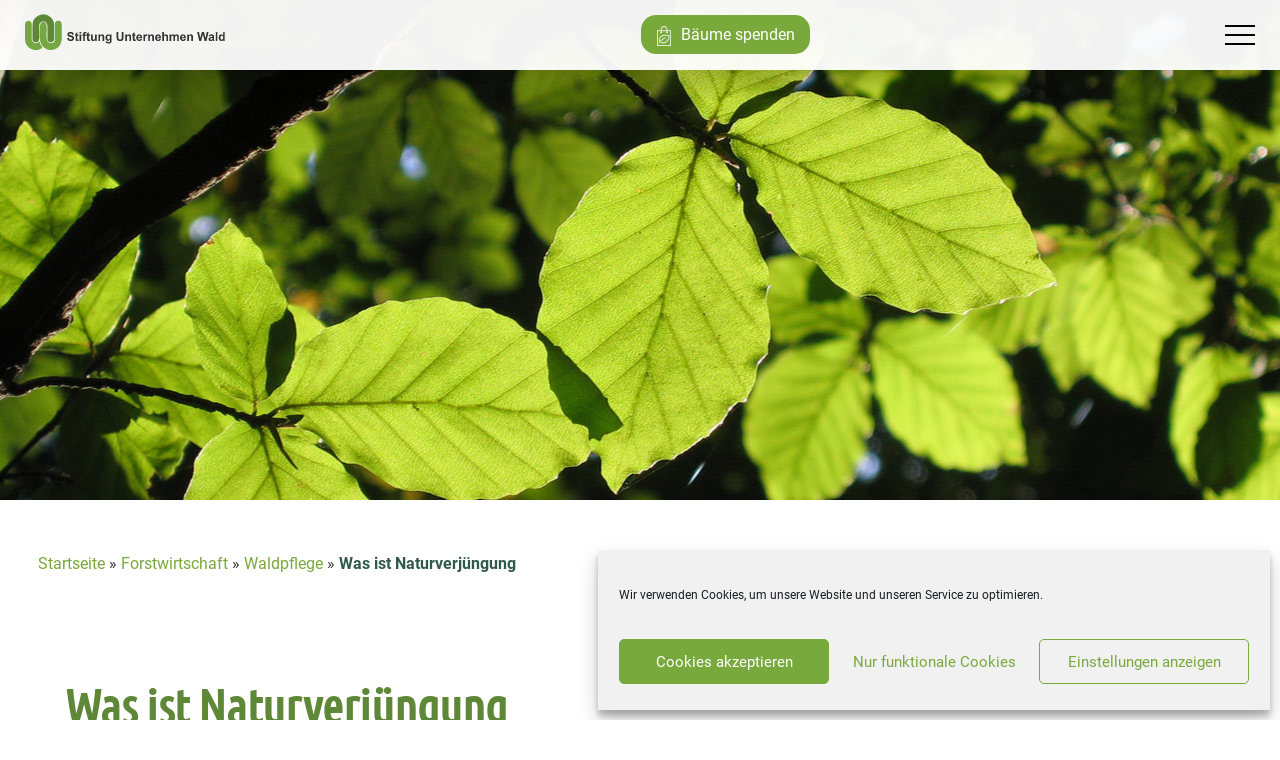

--- FILE ---
content_type: text/html; charset=UTF-8
request_url: https://www.wald.de/forstwirtschaft/waldpflege/was-ist-naturverjuengung/
body_size: 110120
content:
<!DOCTYPE html>
<html lang="de">
<head>
	
	
	
<meta charset="utf-8">
<meta name="viewport" content="width=device-width, initial-scale=1">
<link rel="profile" href="https://gmpg.org/xfn/11">

<!-- Favicon -->
<!-- Favicon -->
<link rel="shortcut icon" href="https://www.wald.de/favicon.ico" type="image/x-icon; charset=binary">
<link rel="icon" href="https://www.wald.de/favicon.ico" type="image/x-icon; charset=binary">
<link rel="apple-touch-icon-precomposed" href="https://www.wald.de/apple-touch-icon-precomposed.png" />
<link rel="icon" type="image/png" href="https://www.wald.de/favicon-196x196.png" sizes="196x196" />
<link rel="icon" type="image/png" href="https://www.wald.de/favicon-16x16.png" sizes="16x16" />

<meta name="twitter:image" content="https://www.wald.de/wp-content/themes/hph-gmbh/img/logo_wald.jpg">
<meta property="og:image" content="https://www.wald.de/wp-content/themes/hph-gmbh/img/logo_wald.jpg"/>

<meta name="geo.region" content="DE-HH" />
<meta name="geo.placename" content="Hamburg" />
<meta name="geo.position" content="53.496196;10.002961" />
<meta name="ICBM" content="53.496196, 10.002961" />
<meta name='robots' content='index, follow, max-image-preview:large, max-snippet:-1, max-video-preview:-1' />
	<style>img:is([sizes="auto" i], [sizes^="auto," i]) { contain-intrinsic-size: 3000px 1500px }</style>
	
	<!-- This site is optimized with the Yoast SEO plugin v26.3 - https://yoast.com/wordpress/plugins/seo/ -->
	<title>Was ist Naturverjüngung - Baumspenden - Waldwissen - Wald pflanzen</title>
	<link rel="canonical" href="https://www.wald.de/forstwirtschaft/waldpflege/was-ist-naturverjuengung/" />
	<meta name="twitter:label1" content="Geschätzte Lesezeit" />
	<meta name="twitter:data1" content="1 Minute" />
	<script type="application/ld+json" class="yoast-schema-graph">{"@context":"https://schema.org","@graph":[{"@type":"WebPage","@id":"https://www.wald.de/forstwirtschaft/waldpflege/was-ist-naturverjuengung/","url":"https://www.wald.de/forstwirtschaft/waldpflege/was-ist-naturverjuengung/","name":"Was ist Naturverjüngung - Baumspenden - Waldwissen - Wald pflanzen","isPartOf":{"@id":"https://www.wald.de/#website"},"primaryImageOfPage":{"@id":"https://www.wald.de/forstwirtschaft/waldpflege/was-ist-naturverjuengung/#primaryimage"},"image":{"@id":"https://www.wald.de/forstwirtschaft/waldpflege/was-ist-naturverjuengung/#primaryimage"},"thumbnailUrl":"https://www.wald.de/wp-content/uploads/2020/05/buchenkeimling-1024x812.jpg","datePublished":"2020-05-14T08:48:23+00:00","dateModified":"2020-07-02T06:26:07+00:00","breadcrumb":{"@id":"https://www.wald.de/forstwirtschaft/waldpflege/was-ist-naturverjuengung/#breadcrumb"},"inLanguage":"de","potentialAction":[{"@type":"ReadAction","target":["https://www.wald.de/forstwirtschaft/waldpflege/was-ist-naturverjuengung/"]}]},{"@type":"ImageObject","inLanguage":"de","@id":"https://www.wald.de/forstwirtschaft/waldpflege/was-ist-naturverjuengung/#primaryimage","url":"https://www.wald.de/wp-content/uploads/2020/05/buchenkeimling.jpg","contentUrl":"https://www.wald.de/wp-content/uploads/2020/05/buchenkeimling.jpg","width":1379,"height":1094},{"@type":"BreadcrumbList","@id":"https://www.wald.de/forstwirtschaft/waldpflege/was-ist-naturverjuengung/#breadcrumb","itemListElement":[{"@type":"ListItem","position":1,"name":"Startseite","item":"https://www.wald.de/"},{"@type":"ListItem","position":2,"name":"Forstwirtschaft","item":"https://www.wald.de/forstwirtschaft/"},{"@type":"ListItem","position":3,"name":"Waldpflege","item":"https://www.wald.de/forstwirtschaft/waldpflege/"},{"@type":"ListItem","position":4,"name":"Was ist Naturverjüngung"}]},{"@type":"WebSite","@id":"https://www.wald.de/#website","url":"https://www.wald.de/","name":"Stiftung Unternehmen Wald","description":"Bäume spenden - Waldwissen - Forstwirtschaft","potentialAction":[{"@type":"SearchAction","target":{"@type":"EntryPoint","urlTemplate":"https://www.wald.de/?s={search_term_string}"},"query-input":{"@type":"PropertyValueSpecification","valueRequired":true,"valueName":"search_term_string"}}],"inLanguage":"de"}]}</script>
	<!-- / Yoast SEO plugin. -->


<link rel='stylesheet' id='genesis-blocks-style-css-css' href='https://www.wald.de/wp-content/plugins/genesis-blocks/dist/style-blocks.build.css' type='text/css' media='all' />
<link rel='stylesheet' id='wp-block-library-css' href='https://www.wald.de/wp-includes/css/dist/block-library/style.min.css' type='text/css' media='all' />
<style id='classic-theme-styles-inline-css' type='text/css'>
/*! This file is auto-generated */
.wp-block-button__link{color:#fff;background-color:#32373c;border-radius:9999px;box-shadow:none;text-decoration:none;padding:calc(.667em + 2px) calc(1.333em + 2px);font-size:1.125em}.wp-block-file__button{background:#32373c;color:#fff;text-decoration:none}
</style>
<style id='safe-svg-svg-icon-style-inline-css' type='text/css'>
.safe-svg-cover{text-align:center}.safe-svg-cover .safe-svg-inside{display:inline-block;max-width:100%}.safe-svg-cover svg{fill:currentColor;height:100%;max-height:100%;max-width:100%;width:100%}

</style>
<style id='global-styles-inline-css' type='text/css'>
:root{--wp--preset--aspect-ratio--square: 1;--wp--preset--aspect-ratio--4-3: 4/3;--wp--preset--aspect-ratio--3-4: 3/4;--wp--preset--aspect-ratio--3-2: 3/2;--wp--preset--aspect-ratio--2-3: 2/3;--wp--preset--aspect-ratio--16-9: 16/9;--wp--preset--aspect-ratio--9-16: 9/16;--wp--preset--color--black: #000000;--wp--preset--color--cyan-bluish-gray: #abb8c3;--wp--preset--color--white: #fff;--wp--preset--color--pale-pink: #f78da7;--wp--preset--color--vivid-red: #cf2e2e;--wp--preset--color--luminous-vivid-orange: #ff6900;--wp--preset--color--luminous-vivid-amber: #fcb900;--wp--preset--color--light-green-cyan: #7bdcb5;--wp--preset--color--vivid-green-cyan: #00d084;--wp--preset--color--pale-cyan-blue: #8ed1fc;--wp--preset--color--vivid-cyan-blue: #0693e3;--wp--preset--color--vivid-purple: #9b51e0;--wp--preset--gradient--vivid-cyan-blue-to-vivid-purple: linear-gradient(135deg,rgba(6,147,227,1) 0%,rgb(155,81,224) 100%);--wp--preset--gradient--light-green-cyan-to-vivid-green-cyan: linear-gradient(135deg,rgb(122,220,180) 0%,rgb(0,208,130) 100%);--wp--preset--gradient--luminous-vivid-amber-to-luminous-vivid-orange: linear-gradient(135deg,rgba(252,185,0,1) 0%,rgba(255,105,0,1) 100%);--wp--preset--gradient--luminous-vivid-orange-to-vivid-red: linear-gradient(135deg,rgba(255,105,0,1) 0%,rgb(207,46,46) 100%);--wp--preset--gradient--very-light-gray-to-cyan-bluish-gray: linear-gradient(135deg,rgb(238,238,238) 0%,rgb(169,184,195) 100%);--wp--preset--gradient--cool-to-warm-spectrum: linear-gradient(135deg,rgb(74,234,220) 0%,rgb(151,120,209) 20%,rgb(207,42,186) 40%,rgb(238,44,130) 60%,rgb(251,105,98) 80%,rgb(254,248,76) 100%);--wp--preset--gradient--blush-light-purple: linear-gradient(135deg,rgb(255,206,236) 0%,rgb(152,150,240) 100%);--wp--preset--gradient--blush-bordeaux: linear-gradient(135deg,rgb(254,205,165) 0%,rgb(254,45,45) 50%,rgb(107,0,62) 100%);--wp--preset--gradient--luminous-dusk: linear-gradient(135deg,rgb(255,203,112) 0%,rgb(199,81,192) 50%,rgb(65,88,208) 100%);--wp--preset--gradient--pale-ocean: linear-gradient(135deg,rgb(255,245,203) 0%,rgb(182,227,212) 50%,rgb(51,167,181) 100%);--wp--preset--gradient--electric-grass: linear-gradient(135deg,rgb(202,248,128) 0%,rgb(113,206,126) 100%);--wp--preset--gradient--midnight: linear-gradient(135deg,rgb(2,3,129) 0%,rgb(40,116,252) 100%);--wp--preset--font-size--small: 13px;--wp--preset--font-size--medium: 20px;--wp--preset--font-size--large: 36px;--wp--preset--font-size--x-large: 42px;--wp--preset--spacing--20: 0.44rem;--wp--preset--spacing--30: 0.67rem;--wp--preset--spacing--40: 1rem;--wp--preset--spacing--50: 1.5rem;--wp--preset--spacing--60: 2.25rem;--wp--preset--spacing--70: 3.38rem;--wp--preset--spacing--80: 5.06rem;--wp--preset--shadow--natural: 6px 6px 9px rgba(0, 0, 0, 0.2);--wp--preset--shadow--deep: 12px 12px 50px rgba(0, 0, 0, 0.4);--wp--preset--shadow--sharp: 6px 6px 0px rgba(0, 0, 0, 0.2);--wp--preset--shadow--outlined: 6px 6px 0px -3px rgba(255, 255, 255, 1), 6px 6px rgba(0, 0, 0, 1);--wp--preset--shadow--crisp: 6px 6px 0px rgba(0, 0, 0, 1);}:where(.is-layout-flex){gap: 0.5em;}:where(.is-layout-grid){gap: 0.5em;}body .is-layout-flex{display: flex;}.is-layout-flex{flex-wrap: wrap;align-items: center;}.is-layout-flex > :is(*, div){margin: 0;}body .is-layout-grid{display: grid;}.is-layout-grid > :is(*, div){margin: 0;}:where(.wp-block-columns.is-layout-flex){gap: 2em;}:where(.wp-block-columns.is-layout-grid){gap: 2em;}:where(.wp-block-post-template.is-layout-flex){gap: 1.25em;}:where(.wp-block-post-template.is-layout-grid){gap: 1.25em;}.has-black-color{color: var(--wp--preset--color--black) !important;}.has-cyan-bluish-gray-color{color: var(--wp--preset--color--cyan-bluish-gray) !important;}.has-white-color{color: var(--wp--preset--color--white) !important;}.has-pale-pink-color{color: var(--wp--preset--color--pale-pink) !important;}.has-vivid-red-color{color: var(--wp--preset--color--vivid-red) !important;}.has-luminous-vivid-orange-color{color: var(--wp--preset--color--luminous-vivid-orange) !important;}.has-luminous-vivid-amber-color{color: var(--wp--preset--color--luminous-vivid-amber) !important;}.has-light-green-cyan-color{color: var(--wp--preset--color--light-green-cyan) !important;}.has-vivid-green-cyan-color{color: var(--wp--preset--color--vivid-green-cyan) !important;}.has-pale-cyan-blue-color{color: var(--wp--preset--color--pale-cyan-blue) !important;}.has-vivid-cyan-blue-color{color: var(--wp--preset--color--vivid-cyan-blue) !important;}.has-vivid-purple-color{color: var(--wp--preset--color--vivid-purple) !important;}.has-black-background-color{background-color: var(--wp--preset--color--black) !important;}.has-cyan-bluish-gray-background-color{background-color: var(--wp--preset--color--cyan-bluish-gray) !important;}.has-white-background-color{background-color: var(--wp--preset--color--white) !important;}.has-pale-pink-background-color{background-color: var(--wp--preset--color--pale-pink) !important;}.has-vivid-red-background-color{background-color: var(--wp--preset--color--vivid-red) !important;}.has-luminous-vivid-orange-background-color{background-color: var(--wp--preset--color--luminous-vivid-orange) !important;}.has-luminous-vivid-amber-background-color{background-color: var(--wp--preset--color--luminous-vivid-amber) !important;}.has-light-green-cyan-background-color{background-color: var(--wp--preset--color--light-green-cyan) !important;}.has-vivid-green-cyan-background-color{background-color: var(--wp--preset--color--vivid-green-cyan) !important;}.has-pale-cyan-blue-background-color{background-color: var(--wp--preset--color--pale-cyan-blue) !important;}.has-vivid-cyan-blue-background-color{background-color: var(--wp--preset--color--vivid-cyan-blue) !important;}.has-vivid-purple-background-color{background-color: var(--wp--preset--color--vivid-purple) !important;}.has-black-border-color{border-color: var(--wp--preset--color--black) !important;}.has-cyan-bluish-gray-border-color{border-color: var(--wp--preset--color--cyan-bluish-gray) !important;}.has-white-border-color{border-color: var(--wp--preset--color--white) !important;}.has-pale-pink-border-color{border-color: var(--wp--preset--color--pale-pink) !important;}.has-vivid-red-border-color{border-color: var(--wp--preset--color--vivid-red) !important;}.has-luminous-vivid-orange-border-color{border-color: var(--wp--preset--color--luminous-vivid-orange) !important;}.has-luminous-vivid-amber-border-color{border-color: var(--wp--preset--color--luminous-vivid-amber) !important;}.has-light-green-cyan-border-color{border-color: var(--wp--preset--color--light-green-cyan) !important;}.has-vivid-green-cyan-border-color{border-color: var(--wp--preset--color--vivid-green-cyan) !important;}.has-pale-cyan-blue-border-color{border-color: var(--wp--preset--color--pale-cyan-blue) !important;}.has-vivid-cyan-blue-border-color{border-color: var(--wp--preset--color--vivid-cyan-blue) !important;}.has-vivid-purple-border-color{border-color: var(--wp--preset--color--vivid-purple) !important;}.has-vivid-cyan-blue-to-vivid-purple-gradient-background{background: var(--wp--preset--gradient--vivid-cyan-blue-to-vivid-purple) !important;}.has-light-green-cyan-to-vivid-green-cyan-gradient-background{background: var(--wp--preset--gradient--light-green-cyan-to-vivid-green-cyan) !important;}.has-luminous-vivid-amber-to-luminous-vivid-orange-gradient-background{background: var(--wp--preset--gradient--luminous-vivid-amber-to-luminous-vivid-orange) !important;}.has-luminous-vivid-orange-to-vivid-red-gradient-background{background: var(--wp--preset--gradient--luminous-vivid-orange-to-vivid-red) !important;}.has-very-light-gray-to-cyan-bluish-gray-gradient-background{background: var(--wp--preset--gradient--very-light-gray-to-cyan-bluish-gray) !important;}.has-cool-to-warm-spectrum-gradient-background{background: var(--wp--preset--gradient--cool-to-warm-spectrum) !important;}.has-blush-light-purple-gradient-background{background: var(--wp--preset--gradient--blush-light-purple) !important;}.has-blush-bordeaux-gradient-background{background: var(--wp--preset--gradient--blush-bordeaux) !important;}.has-luminous-dusk-gradient-background{background: var(--wp--preset--gradient--luminous-dusk) !important;}.has-pale-ocean-gradient-background{background: var(--wp--preset--gradient--pale-ocean) !important;}.has-electric-grass-gradient-background{background: var(--wp--preset--gradient--electric-grass) !important;}.has-midnight-gradient-background{background: var(--wp--preset--gradient--midnight) !important;}.has-small-font-size{font-size: var(--wp--preset--font-size--small) !important;}.has-medium-font-size{font-size: var(--wp--preset--font-size--medium) !important;}.has-large-font-size{font-size: var(--wp--preset--font-size--large) !important;}.has-x-large-font-size{font-size: var(--wp--preset--font-size--x-large) !important;}
:where(.wp-block-post-template.is-layout-flex){gap: 1.25em;}:where(.wp-block-post-template.is-layout-grid){gap: 1.25em;}
:where(.wp-block-columns.is-layout-flex){gap: 2em;}:where(.wp-block-columns.is-layout-grid){gap: 2em;}
:root :where(.wp-block-pullquote){font-size: 1.5em;line-height: 1.6;}
</style>
<link rel='stylesheet' id='cmplz-general-css' href='https://www.wald.de/wp-content/plugins/complianz-gdpr/assets/css/cookieblocker.min.css' type='text/css' media='all' />
<link rel='stylesheet' id='homepage-helden-gmbh-style-css' href='https://www.wald.de/wp-content/themes/hph-gmbh/style.css' type='text/css' media='all' />
<script type="text/javascript" async src="https://www.wald.de/wp-content/plugins/burst-statistics/helpers/timeme/timeme.min.js" id="burst-timeme-js"></script>
<script type="text/javascript" src="https://www.wald.de/wp-content/themes/hph-gmbh/js/jquery-2.2.4.min.js" id="jquery-2.2.4.min-js"></script>
<link rel="https://api.w.org/" href="https://www.wald.de/wp-json/" /><link rel="alternate" title="JSON" type="application/json" href="https://www.wald.de/wp-json/wp/v2/pages/2092" /><link rel='shortlink' href='https://www.wald.de/?p=2092' />
<link rel="alternate" title="oEmbed (JSON)" type="application/json+oembed" href="https://www.wald.de/wp-json/oembed/1.0/embed?url=https%3A%2F%2Fwww.wald.de%2Fforstwirtschaft%2Fwaldpflege%2Fwas-ist-naturverjuengung%2F" />
<link rel="alternate" title="oEmbed (XML)" type="text/xml+oembed" href="https://www.wald.de/wp-json/oembed/1.0/embed?url=https%3A%2F%2Fwww.wald.de%2Fforstwirtschaft%2Fwaldpflege%2Fwas-ist-naturverjuengung%2F&#038;format=xml" />
			<style>.cmplz-hidden {
					display: none !important;
				}</style><link rel="icon" href="https://www.wald.de/wp-content/uploads/2020/01/cropped-favicon-32x32-1-32x32.png" sizes="32x32" />
<link rel="icon" href="https://www.wald.de/wp-content/uploads/2020/01/cropped-favicon-32x32-1-192x192.png" sizes="192x192" />
<link rel="apple-touch-icon" href="https://www.wald.de/wp-content/uploads/2020/01/cropped-favicon-32x32-1-180x180.png" />
<meta name="msapplication-TileImage" content="https://www.wald.de/wp-content/uploads/2020/01/cropped-favicon-32x32-1-270x270.png" />
<style>html,body,div,span,applet,object,iframe,h1,h2,h3,h4,h5,h6,p,blockquote,pre,a,abbr,acronym,address,big,cite,code,del,dfn,em,img,ins,kbd,q,s,samp,small,strike,strong,sub,sup,tt,var,b,u,i,center,dl,dt,dd,ol,ul,li,fieldset,form,label,legend,table,caption,tbody,tfoot,thead,tr,th,td,article,aside,canvas,details,embed,figure,figcaption,footer,header,hgroup,menu,nav,output,ruby,section,summary,time,mark,audio,video{margin:0;padding:0;border:0;font-size:100%;font:inherit;vertical-align:baseline}article,aside,details,figcaption,figure,footer,header,hgroup,menu,nav,section{display:block}body{line-height:1}ol,ul{list-style:none}blockquote,q{quotes:none}blockquote:before,blockquote:after,q:before,q:after{content:'';content:none}table{border-collapse:collapse;border-spacing:0}/*! normalize.css v8.0.1 | MIT License | github.com/necolas/normalize.css */html,body{max-width:100%;overflow-x:hidden}html{line-height:1.15;-webkit-text-size-adjust:100%}body{margin:0}main{display:block}h1{font-size:2em;margin:0.67em 0}hr{box-sizing:content-box;height:0;overflow:visible}pre{font-family:monospace, monospace;font-size:1em}a{background-color:transparent}abbr[title]{border-bottom:none;text-decoration:underline;text-decoration:underline dotted}b,strong{font-weight:bolder}code,kbd,samp{font-family:monospace, monospace;font-size:1em}small{font-size:80%}sub,sup{font-size:75%;line-height:0;position:relative;vertical-align:baseline}sub{bottom:-0.25em}sup{top:-0.5em}img{border-style:none}button,input,optgroup,select,textarea{font-family:inherit;font-size:100%;line-height:1.15;margin:0}button,input{overflow:visible}button,select{text-transform:none}button,[type="button"],[type="reset"],[type="submit"]{-webkit-appearance:button}button::-moz-focus-inner,[type="button"]::-moz-focus-inner,[type="reset"]::-moz-focus-inner,[type="submit"]::-moz-focus-inner{border-style:none;padding:0}button:-moz-focusring,[type="button"]:-moz-focusring,[type="reset"]:-moz-focusring,[type="submit"]:-moz-focusring{outline:1px dotted ButtonText}fieldset{padding:0.35em 0.75em 0.625em}legend{box-sizing:border-box;color:inherit;display:table;max-width:100%;padding:0;white-space:normal}progress{vertical-align:baseline}textarea{overflow:auto}[type="checkbox"],[type="radio"]{box-sizing:border-box;padding:0}[type="number"]::-webkit-inner-spin-button,[type="number"]::-webkit-outer-spin-button{height:auto}[type="search"]{-webkit-appearance:textfield;outline-offset:-2px}[type="search"]::-webkit-search-decoration{-webkit-appearance:none}::-webkit-file-upload-button{-webkit-appearance:button;font:inherit}details{display:block}summary{display:list-item}template{display:none}[hidden]{display:none}@font-face{font-family:'Roboto';font-style:normal;font-display:swap;font-weight:400;src:url("https://www.wald.de/wp-content/themes/hph-gmbh/fonts/roboto-v18-latin-regular.eot");src:local("Roboto"),local("Roboto-Regular"),url("https://www.wald.de/wp-content/themes/hph-gmbh/fonts/roboto-v18-latin-regular.eot?#iefix") format("embedded-opentype"),url("https://www.wald.de/wp-content/themes/hph-gmbh/fonts/roboto-v18-latin-regular.woff2") format("woff2"),url("https://www.wald.de/wp-content/themes/hph-gmbh/fonts/roboto-v18-latin-regular.woff") format("woff"),url("https://www.wald.de/wp-content/themes/hph-gmbh/fonts/roboto-v18-latin-regular.ttf") format("truetype"),url("https://www.wald.de/wp-content/themes/hph-gmbh/fonts/roboto-v18-latin-regular.svg#Roboto") format("svg")}@font-face{font-family:'Roboto';font-style:normal;font-weight:700;font-display:swap;src:url("https://www.wald.de/wp-content/themes/hph-gmbh//fonts/roboto-v18-latin-700.eot");src:local("Roboto Bold"),local("Roboto-Bold"),url("https://www.wald.de/wp-content/themes/hph-gmbh/fonts/roboto-v18-latin-700.eot?#iefix") format("embedded-opentype"),url("https://www.wald.de/wp-content/themes/hph-gmbh/fonts/roboto-v18-latin-700.woff2") format("woff2"),url("https://www.wald.de/wp-content/themes/hph-gmbh/fonts/roboto-v18-latin-700.woff") format("woff"),url("https://www.wald.de/wp-content/themes/hph-gmbh/fonts/roboto-v18-latin-700.ttf") format("truetype"),url("https://www.wald.de/wp-content/themes/hph-gmbh/fonts/roboto-v18-latin-700.svg#Roboto") format("svg")}@font-face{font-family:'Ubuntu';font-style:normal;font-weight:normal;font-display:swap;src:local("Ubuntu Condensed"),local("Ubuntu-Condensed"),url("https://www.wald.de/wp-content/themes/hph-gmbh/fonts/UbuntuCondensed-Regular.ttf") format("truetype")}#site{max-width:100%;width:100%;margin:0 auto;background:#fff}.button.center{display:table !important;margin-left:auto;margin-right:auto;margin-top:20px}.is-layout-flex{display:flex}.entry-content{transition:all 0.3s ease-in-out}.entry-content>.wp-block-columns{max-width:100%;margin:0 auto 5px;width:100%}.entry-content>h1,.entry-content>h2,.entry-content>h3,.entry-content>h4,.entry-content>h5,.entry-content>h6,.entry-content>p,.entry-content>a,.entry-content>ul,.entry-content>ol,.entry-content>.is-style-small-box,.entry-content>.news,.entry-content>.wp-block-image,.entry-content>.wp-block-table,.entry-content>.wp-block-gallery,.entry-content>table,.entry-content>section.no-results.not-found,.entry-content>.ui-tabs,.entry-content>.ui-accordion>.is-style-small-box,.entry-content>.is-style-grey-small-box,.entry-content>div>.is-style-grey-small-box{max-width:1250px;margin-left:auto;margin-right:auto;width:80%}@media all and (max-width: 1450px){.entry-content>h1,.entry-content>h2,.entry-content>h3,.entry-content>h4,.entry-content>h5,.entry-content>h6,.entry-content>p,.entry-content>a,.entry-content>ul,.entry-content>ol,.entry-content>.is-style-small-box,.entry-content>.news,.entry-content>.wp-block-image,.entry-content>.wp-block-table,.entry-content>.wp-block-gallery,.entry-content>table,.entry-content>section.no-results.not-found,.entry-content>.ui-tabs,.entry-content>.ui-accordion>.is-style-small-box,.entry-content>.is-style-grey-small-box,.entry-content>div>.is-style-grey-small-box{width:100%;padding:0 50px;box-sizing:border-box}}@media all and (max-width: 600px){.entry-content>h1,.entry-content>h2,.entry-content>h3,.entry-content>h4,.entry-content>h5,.entry-content>h6,.entry-content>p,.entry-content>a,.entry-content>ul,.entry-content>ol,.entry-content>.is-style-small-box,.entry-content>.news,.entry-content>.wp-block-image,.entry-content>.wp-block-table,.entry-content>.wp-block-gallery,.entry-content>table,.entry-content>section.no-results.not-found,.entry-content>.ui-tabs,.entry-content>.ui-accordion>.is-style-small-box,.entry-content>.is-style-grey-small-box,.entry-content>div>.is-style-grey-small-box{padding:0 25px}}.entry-content>div>.is-style-grey-small-box{margin-bottom:0}.entry-content>a{display:block}.entry-content>section.no-results.not-found{margin:100px auto}.entry-content>ul:not(.wp-block-gallery) li{position:relative;margin:0 0 10px 15px;list-style:disc}.entry-content>ol{counter-reset:index}.entry-content>ol li{counter-reset:index_sub;position:relative;padding-left:15px;margin:10px 0}.entry-content>ol li:before{counter-increment:index;content:counter(index) ".";position:absolute;left:0;top:0}.entry-content>ol li ol li:before{counter-increment:index_sub;content:counter(index_sub) "."}.entry-content>.wp-block-image>img{margin:0 auto;display:block}.entry-content .wp-block-image{margin-bottom:0}.entry-content>.wp-block-gallery .blocks-gallery-item figcaption{box-sizing:border-box}.entry-content>table td{padding:16px;padding:1rem}.entry-content>hr.wp-block-separator{width:20%;max-width:1250px;margin:20px auto 50px;margin:1.25rem auto 3.125rem}@media all and (max-width: 950px){.entry-content>hr.wp-block-separator{margin:10px auto}}.entry-content>hr.wp-block-separator.is-style-wide{width:60%}.entry-content ol li,.entry-content ul li{list-style:inside;line-height:30px}.entry-content .wp-block-columns.is-style-small-box .wp-block-column,.entry-content .wp-block-columns.is-style-grey-small-box .wp-block-column{padding-right:25px;box-sizing:border-box;min-width:auto}.entry-content .wp-block-columns.is-style-small-box .wp-block-column:last-child,.entry-content .wp-block-columns.is-style-grey-small-box .wp-block-column:last-child{padding-right:0;padding-left:25px}@media all and (max-width: 950px){.entry-content .wp-block-columns.is-style-small-box .wp-block-column:last-child,.entry-content .wp-block-columns.is-style-grey-small-box .wp-block-column:last-child{padding:0}}@media all and (max-width: 950px){.entry-content .wp-block-columns.is-style-small-box .wp-block-column,.entry-content .wp-block-columns.is-style-grey-small-box .wp-block-column{padding:0}}@media all and (max-width: 800px){.entry-content .wp-block-columns.is-style-small-box .wp-block-column,.entry-content .wp-block-columns.is-style-grey-small-box .wp-block-column{flex-basis:100%;padding-right:0;margin-bottom:50px}.entry-content .wp-block-columns.is-style-small-box .wp-block-column:last-child,.entry-content .wp-block-columns.is-style-grey-small-box .wp-block-column:last-child{padding-left:0}.entry-content .wp-block-columns.is-style-small-box .wp-block-column:last-child,.entry-content .wp-block-columns.is-style-grey-small-box .wp-block-column:last-child{margin-bottom:0px}}@media all and (max-width: 800px){.entry-content .wp-block-columns.is-style-small-box,.entry-content .wp-block-columns.is-style-grey-small-box{flex-wrap:wrap}}.entry-content .wp-block-columns.morethantwo>.wp-block-column{flex-grow:1;flex-basis:0;padding:0 10px;min-width:auto}.entry-content .wp-block-columns.morethantwo>.wp-block-column:nth-child(1){padding-left:15px}.entry-content .wp-block-columns.morethantwo>.wp-block-column:last-child{padding-right:0;padding-left:15px}@media all and (max-width: 950px){.entry-content .wp-block-columns.morethantwo>.wp-block-column{padding:0}.entry-content .wp-block-columns.morethantwo>.wp-block-column:nth-child(2){padding-left:15px}}.entry-content .wp-block-columns.distance{padding-top:100px;padding-bottom:100px}@media all and (max-width: 950px){.entry-content .wp-block-columns.distance{padding-top:10px;padding-bottom:10px}.entry-content .wp-block-columns.distance.is-style-grey-small-box{padding-top:30px;padding-bottom:30px}}.entry-content .wp-block-columns .wp-block-column{flex-basis:50%;min-width:auto}@media all and (max-width: 950px){.entry-content .wp-block-columns .wp-block-column[style*="flex-basis"]{margin-bottom:0}}@media all and (max-width: 950px){.entry-content .wp-block-columns .wp-block-column.figure{margin:0}}.entry-content .wp-block-columns .wp-block-column.anpassen{background-size:cover;background-position:center;background-repeat:no-repeat}.entry-content .wp-block-columns .wp-block-column:not(:first-child),.entry-content .wp-block-columns .wp-block-column:nth-child(2n){margin-left:0}.entry-content .wp-block-columns .wp-block-column p:last-child{margin-bottom:0}.entry-content .wp-block-columns .wp-block-column figure{max-width:100%;margin:0}.entry-content .wp-block-columns .wp-block-column figure.aligncenter{margin:0 auto}.entry-content .wp-block-columns .wp-block-column figure.aligncenter img{max-width:500px}@media all and (max-width: 950px){.entry-content .wp-block-columns .wp-block-column figure.aligncenter{padding-left:20px}}@media all and (max-width: 600px){.entry-content .wp-block-columns .wp-block-column figure.aligncenter{padding-left:0}}.entry-content .wp-block-columns .wp-block-column figure.alignright{float:right;margin-left:20px}.entry-content .wp-block-columns .wp-block-column figure.alignleft{float:left;margin-right:20px}.entry-content .wp-block-columns .wp-block-column figure img{max-width:100%;display:block;height:auto;width:100%}.entry-content .wp-block-columns .wp-block-column figure figcaption{font-style:italic;color:gray;margin:0;text-align:right;padding:5px}@media all and (max-width: 950px){.entry-content .wp-block-columns .wp-block-column figure figcaption{margin-bottom:25px}}@media all and (max-width: 950px){.entry-content .wp-block-columns .wp-block-column{margin:100px 0}}.entry-content .wp-block-columns .wp-block-column.image-box{display:initial}.entry-content .wp-block-columns .wp-block-column.image-box a:hover{opacity:1}@media all and (max-width: 950px){.entry-content .wp-block-columns .wp-block-column.image-box{display:block;width:100%}}.entry-content .wp-block-columns .is-vertically-aligned-center{margin:0;padding:0 9.375rem;box-sizing:border-box}@media all and (max-width: 1450px){.entry-content .wp-block-columns .is-vertically-aligned-center{padding:30px 3.125rem}}@media all and (max-width: 950px){.entry-content .wp-block-columns .is-vertically-aligned-center{margin:30px 0}}@media all and (max-width: 600px){.entry-content .wp-block-columns .is-vertically-aligned-center{padding:20px 25px}}@media all and (max-width: 600px){.entry-content .wp-block-columns .is-vertically-aligned-center .button{margin-bottom:0}}@media all and (max-width: 950px){.entry-content .wp-block-columns{display:block}}.entry-content .image-box{position:relative;display:inherit;width:33.1%;height:auto;background:#30594c}.entry-content .image-box:hover{opacity:1}.entry-content .image-box img{width:100%;height:100%}.entry-content .image-box .button,.entry-content .image-box .btn{position:absolute;background:#fff;left:0;bottom:0;margin:0 0 30px 30px;font-size:20px;padding:13px 33px}.entry-content .image-box .button:after,.entry-content .image-box .btn:after{content:"";width:9px;height:20px;margin-left:10px;display:inline-block;vertical-align:middle;background:url("https://www.wald.de/wp-content/themes/hph-gmbh/img/arrow-right-green.png") center/contain no-repeat}.entry-content .image-box:before{content:"";position:absolute;top:0;left:0;width:100%;height:100%;opacity:0;background:#133126;pointer-events:none;transition:all 0.3s ease-in-out}.entry-content .image-box:hover:before{opacity:0.6}.entry-content .image-box:hover .button{background:#5E8837;color:#fff}.entry-content .image-box:hover .button:after{background:url("https://www.wald.de/wp-content/themes/hph-gmbh/img/arrow-right-white.png") center/contain no-repeat}.entry-content .image-row{display:flex;justify-content:space-between;margin-bottom:5px}@media all and (max-width: 950px){.entry-content .image-row .image-box{width:100%;display:flex;margin-bottom:5px}}@media all and (max-width: 950px){.entry-content .image-row{display:block;margin:0}}.entry-content .button,.entry-content .btn,.entry-content .post-navigation a{border:1px solid #5E8837;color:#5E8837;border-radius:15px;padding:13px 50px;transition:all 0.3s ease-in-out;display:inline-block}.entry-content .button:hover,.entry-content .btn:hover,.entry-content .post-navigation a:hover{background:#5E8837;color:#fff}@media all and (max-width: 600px){.entry-content .button,.entry-content .btn,.entry-content .post-navigation a{margin-bottom:30px}}.entry-content .wide-image{display:flex;align-items:center;box-shadow:0 0 10px rgba(0,0,0,0.25)}.entry-content .wide-image>div{position:relative}.entry-content .wide-image .image{width:66%}.entry-content .wide-image .image img{width:100%;height:100%;display:block}@media all and (max-width: 950px){.entry-content .wide-image .image{width:100%}}.entry-content .wide-image .wide-image-inner{width:34%;padding:0 4.6875rem;box-sizing:border-box}.entry-content .wide-image .wide-image-inner p{margin-bottom:10px}.entry-content .wide-image .wide-image-inner a{position:absolute;bottom:0;right:20px}@media all and (max-width: 1450px){.entry-content .wide-image .wide-image-inner{padding:0 3.125rem}}@media all and (max-width: 950px){.entry-content .wide-image .wide-image-inner{width:100%;margin:100px 0 -10px;padding-bottom:10px}}@media all and (max-width: 600px){.entry-content .wide-image .wide-image-inner{padding:0 25px}}@media all and (max-width: 950px){.entry-content .wide-image{display:block}}.entry-content .is-style-small-box>.wp-block-column,.entry-content .is-style-grey-small-box>.wp-block-column{margin:0;padding:0}@media all and (max-width: 1450px){.entry-content .is-style-small-box,.entry-content .is-style-grey-small-box{display:flex}}@media all and (max-width: 950px){.entry-content .is-style-small-box,.entry-content .is-style-grey-small-box{display:inherit}}.entry-content .news ul li{position:relative;display:flex;align-items:center;justify-content:space-between;box-shadow:0px 0px 10px rgba(100,100,100,0.3);margin-bottom:20px}.entry-content .news ul li .thumbnail{display:inherit;width:40%;height:350px;background-size:cover;background-position:center}@media all and (max-width: 950px){.entry-content .news ul li .thumbnail{width:100%}}@media all and (max-width: 950px){.entry-content .news ul li{display:block}}.entry-content .news ul li .post_content{width:60%;padding:0 6.25rem;box-sizing:border-box}.entry-content .news ul li .post_content a h3{margin-top:-50px}@media all and (max-width: 950px){.entry-content .news ul li .post_content a h3{margin-top:0}}.entry-content .news ul li .post_content p{margin-bottom:0}.entry-content .news ul li .post_content a.read-more{position:absolute;bottom:0;right:0;margin:30px 40px}@media all and (max-width: 950px){.entry-content .news ul li .post_content a.read-more{margin:15px 30px}}@media all and (max-width: 1450px){.entry-content .news ul li .post_content{padding:0 3.125rem}}@media all and (max-width: 950px){.entry-content .news ul li .post_content{margin:50px 0;width:100%;display:inline-block}}@media all and (max-width: 600px){.entry-content .news ul li .post_content{padding:0 25px}}.entry-content div.gform_confirmation_wrapper{box-sizing:border-box}.entry-content .kontakt_wrapper div.gform_confirmation_wrapper,.entry-content .kontakt_wrapper .validation_error{margin:0;max-width:600px;width:100%;border:3px solid #bd1f1f;color:#bd1f1f;box-sizing:border-box;background:transparent}.entry-content .kontakt_wrapper .gform_body{padding:0;background:transparent}.entry-content .kontakt_wrapper .gform_body ul{display:flex;justify-content:space-between;flex-wrap:wrap;max-width:600px;width:100%}.entry-content .kontakt_wrapper .gform_body ul li{margin-bottom:10px;width:100%;list-style:none}.entry-content .kontakt_wrapper .gform_body ul li.name>div{display:flex;justify-content:space-between}.entry-content .kontakt_wrapper .gform_body ul li.name>div span{width:49%}@media all and (max-width: 600px){.entry-content .kontakt_wrapper .gform_body ul li.name>div span{width:100%;margin-bottom:10px}}@media all and (max-width: 600px){.entry-content .kontakt_wrapper .gform_body ul li.name>div{flex-wrap:wrap;margin-bottom:-10px}}.entry-content .kontakt_wrapper .gform_body ul li.email input{width:100%}.entry-content .kontakt_wrapper .gform_body ul li .gfield_description.validation_message{color:#bd1f1f;margin:10px 0 0;font-weight:bold;border:3px solid #bd1f1f;background:transparent}@media all and (max-width: 600px){.entry-content .kontakt_wrapper .gform_body ul li{width:100%}}.entry-content .kontakt_wrapper .gform_body ul li input,.entry-content .kontakt_wrapper .gform_body ul li textarea{border:none;padding:10px;box-sizing:border-box;background:#f1f1f1;width:100%}.entry-content .kontakt_wrapper .gform_body ul>.textarea{width:100%;margin-bottom:20px}.entry-content .kontakt_wrapper .gform_body ul .datenschutz{width:100%}.entry-content .kontakt_wrapper .gform_body ul .datenschutz input{width:auto}.entry-content .kontakt_wrapper .gform_footer input{background:#79A83B}.entry-content .kontakt_wrapper .gform_footer input:hover{background:#5E8837}.entry-content .wide-image .wide-image-inner img{width:15px}.entry-content .is-style-grey-small-box,.entry-content .is-style-grey-box{background:#f8f8f8}.entry-content .is-style-grey-small-box{position:relative}.entry-content .is-style-grey-small-box:before,.entry-content .is-style-grey-small-box:after{content:"";position:absolute;top:0;width:50vw;height:100%;background:#f8f8f8;left:100%}.entry-content .is-style-grey-small-box:before{left:auto;right:100%}.entry-content .is-style-grey-small-box>.is-vertically-aligned-center{padding:0}.entry-content .is-style-box-shadow{box-shadow:0 0 10px rgba(0,0,0,0.25)}@media all and (max-width: 950px){.entry-content .is-style-box-shadow{box-shadow:none;box-shadow:0}}@media all and (max-width: 950px){.entry-content>.wp-block-columns .is-vertically-aligned-center:nth-child(1){margin-top:0px}.entry-content>.wp-block-columns.is-style-small-box .wp-block-column:nth-child(1).figure,.entry-content>.wp-block-columns.is-style-grey-small-box .wp-block-column:nth-child(1).figure{margin-bottom:50px}.entry-content>.wp-block-columns~.wp-block-columns .is-vertically-aligned-center:nth-child(1){margin-top:100px}}@media all and (max-width: 950px) and (max-width: 950px){.entry-content>.wp-block-columns~.wp-block-columns .is-vertically-aligned-center:nth-child(1){margin-top:30px}}@media all and (max-width: 950px){.entry-content .wp-block-spacer+.wp-block-columns>.wp-block-column.is-vertically-aligned-center:nth-child(1){margin-top:0}}@media all and (max-width: 950px) and (max-width: 950px){.entry-content .wp-block-spacer+.wp-block-columns>.wp-block-column.is-vertically-aligned-center:nth-child(1){margin-top:30px}}BODY.blog .post .entry-content>.wp-block-columns,BODY.single .post .entry-content>.wp-block-columns,BODY.archive .post .entry-content>.wp-block-columns,BODY.search .post .entry-content>.wp-block-columns{max-width:100%;margin:0;width:100%}BODY.blog .post .entry-content>h1,BODY.blog .post .entry-content>h2,BODY.blog .post .entry-content>h3,BODY.blog .post .entry-content>h4,BODY.blog .post .entry-content>h5,BODY.blog .post .entry-content>h6,BODY.blog .post .entry-content>p,BODY.blog .post .entry-content>a,BODY.blog .post .entry-content>ul,BODY.blog .post .entry-content>ol,BODY.blog .post .entry-content>.is-style-small-box,BODY.blog .post .entry-content>.news,BODY.blog .post .entry-content>.wp-block-image,BODY.blog .post .entry-content>table,BODY.blog .post .entry-content>section.no-results.not-found,BODY.blog .post .entry-content>.ui-tabs,BODY.blog .post .entry-content>.ui-accordion>.is-style-small-box,BODY.blog .post .entry-content>.is-style-grey-small-box,BODY.single .post .entry-content>h1,BODY.single .post .entry-content>h2,BODY.single .post .entry-content>h3,BODY.single .post .entry-content>h4,BODY.single .post .entry-content>h5,BODY.single .post .entry-content>h6,BODY.single .post .entry-content>p,BODY.single .post .entry-content>a,BODY.single .post .entry-content>ul,BODY.single .post .entry-content>ol,BODY.single .post .entry-content>.is-style-small-box,BODY.single .post .entry-content>.news,BODY.single .post .entry-content>.wp-block-image,BODY.single .post .entry-content>table,BODY.single .post .entry-content>section.no-results.not-found,BODY.single .post .entry-content>.ui-tabs,BODY.single .post .entry-content>.ui-accordion>.is-style-small-box,BODY.single .post .entry-content>.is-style-grey-small-box,BODY.archive .post .entry-content>h1,BODY.archive .post .entry-content>h2,BODY.archive .post .entry-content>h3,BODY.archive .post .entry-content>h4,BODY.archive .post .entry-content>h5,BODY.archive .post .entry-content>h6,BODY.archive .post .entry-content>p,BODY.archive .post .entry-content>a,BODY.archive .post .entry-content>ul,BODY.archive .post .entry-content>ol,BODY.archive .post .entry-content>.is-style-small-box,BODY.archive .post .entry-content>.news,BODY.archive .post .entry-content>.wp-block-image,BODY.archive .post .entry-content>table,BODY.archive .post .entry-content>section.no-results.not-found,BODY.archive .post .entry-content>.ui-tabs,BODY.archive .post .entry-content>.ui-accordion>.is-style-small-box,BODY.archive .post .entry-content>.is-style-grey-small-box,BODY.search .post .entry-content>h1,BODY.search .post .entry-content>h2,BODY.search .post .entry-content>h3,BODY.search .post .entry-content>h4,BODY.search .post .entry-content>h5,BODY.search .post .entry-content>h6,BODY.search .post .entry-content>p,BODY.search .post .entry-content>a,BODY.search .post .entry-content>ul,BODY.search .post .entry-content>ol,BODY.search .post .entry-content>.is-style-small-box,BODY.search .post .entry-content>.news,BODY.search .post .entry-content>.wp-block-image,BODY.search .post .entry-content>table,BODY.search .post .entry-content>section.no-results.not-found,BODY.search .post .entry-content>.ui-tabs,BODY.search .post .entry-content>.ui-accordion>.is-style-small-box,BODY.search .post .entry-content>.is-style-grey-small-box{max-width:100%;margin-left:auto;margin-right:auto;width:100%}@media all and (max-width: 1450px){BODY.blog .post .entry-content>h1,BODY.blog .post .entry-content>h2,BODY.blog .post .entry-content>h3,BODY.blog .post .entry-content>h4,BODY.blog .post .entry-content>h5,BODY.blog .post .entry-content>h6,BODY.blog .post .entry-content>p,BODY.blog .post .entry-content>a,BODY.blog .post .entry-content>ul,BODY.blog .post .entry-content>ol,BODY.blog .post .entry-content>.is-style-small-box,BODY.blog .post .entry-content>.news,BODY.blog .post .entry-content>.wp-block-image,BODY.blog .post .entry-content>table,BODY.blog .post .entry-content>section.no-results.not-found,BODY.blog .post .entry-content>.ui-tabs,BODY.blog .post .entry-content>.ui-accordion>.is-style-small-box,BODY.blog .post .entry-content>.is-style-grey-small-box,BODY.single .post .entry-content>h1,BODY.single .post .entry-content>h2,BODY.single .post .entry-content>h3,BODY.single .post .entry-content>h4,BODY.single .post .entry-content>h5,BODY.single .post .entry-content>h6,BODY.single .post .entry-content>p,BODY.single .post .entry-content>a,BODY.single .post .entry-content>ul,BODY.single .post .entry-content>ol,BODY.single .post .entry-content>.is-style-small-box,BODY.single .post .entry-content>.news,BODY.single .post .entry-content>.wp-block-image,BODY.single .post .entry-content>table,BODY.single .post .entry-content>section.no-results.not-found,BODY.single .post .entry-content>.ui-tabs,BODY.single .post .entry-content>.ui-accordion>.is-style-small-box,BODY.single .post .entry-content>.is-style-grey-small-box,BODY.archive .post .entry-content>h1,BODY.archive .post .entry-content>h2,BODY.archive .post .entry-content>h3,BODY.archive .post .entry-content>h4,BODY.archive .post .entry-content>h5,BODY.archive .post .entry-content>h6,BODY.archive .post .entry-content>p,BODY.archive .post .entry-content>a,BODY.archive .post .entry-content>ul,BODY.archive .post .entry-content>ol,BODY.archive .post .entry-content>.is-style-small-box,BODY.archive .post .entry-content>.news,BODY.archive .post .entry-content>.wp-block-image,BODY.archive .post .entry-content>table,BODY.archive .post .entry-content>section.no-results.not-found,BODY.archive .post .entry-content>.ui-tabs,BODY.archive .post .entry-content>.ui-accordion>.is-style-small-box,BODY.archive .post .entry-content>.is-style-grey-small-box,BODY.search .post .entry-content>h1,BODY.search .post .entry-content>h2,BODY.search .post .entry-content>h3,BODY.search .post .entry-content>h4,BODY.search .post .entry-content>h5,BODY.search .post .entry-content>h6,BODY.search .post .entry-content>p,BODY.search .post .entry-content>a,BODY.search .post .entry-content>ul,BODY.search .post .entry-content>ol,BODY.search .post .entry-content>.is-style-small-box,BODY.search .post .entry-content>.news,BODY.search .post .entry-content>.wp-block-image,BODY.search .post .entry-content>table,BODY.search .post .entry-content>section.no-results.not-found,BODY.search .post .entry-content>.ui-tabs,BODY.search .post .entry-content>.ui-accordion>.is-style-small-box,BODY.search .post .entry-content>.is-style-grey-small-box{width:100%;padding:0}}BODY.blog span.edit-link,BODY.single span.edit-link,BODY.archive span.edit-link,BODY.search span.edit-link{display:none}BODY.blog .allcont .cont>.type-post,BODY.blog .allcont .cont>.item.inner,BODY.single .allcont .cont>.type-post,BODY.single .allcont .cont>.item.inner,BODY.archive .allcont .cont>.type-post,BODY.archive .allcont .cont>.item.inner,BODY.search .allcont .cont>.type-post,BODY.search .allcont .cont>.item.inner{max-width:1250px;width:96%;margin:100px auto;display:flex;flex-direction:row;flex-wrap:wrap}BODY.blog .allcont .cont>.type-post .entry-content,BODY.blog .allcont .cont>.item.inner .entry-content,BODY.single .allcont .cont>.type-post .entry-content,BODY.single .allcont .cont>.item.inner .entry-content,BODY.archive .allcont .cont>.type-post .entry-content,BODY.archive .allcont .cont>.item.inner .entry-content,BODY.search .allcont .cont>.type-post .entry-content,BODY.search .allcont .cont>.item.inner .entry-content{flex:1 1 65%;padding-right:5%}BODY.blog .allcont .cont>.type-post .entry-content article.post,BODY.blog .allcont .cont>.item.inner .entry-content article.post,BODY.single .allcont .cont>.type-post .entry-content article.post,BODY.single .allcont .cont>.item.inner .entry-content article.post,BODY.archive .allcont .cont>.type-post .entry-content article.post,BODY.archive .allcont .cont>.item.inner .entry-content article.post,BODY.search .allcont .cont>.type-post .entry-content article.post,BODY.search .allcont .cont>.item.inner .entry-content article.post{margin-bottom:30px;padding-bottom:30px;border-bottom:1px solid black}BODY.blog .allcont .cont>.type-post .entry-content article.post:last-of-type,BODY.blog .allcont .cont>.item.inner .entry-content article.post:last-of-type,BODY.single .allcont .cont>.type-post .entry-content article.post:last-of-type,BODY.single .allcont .cont>.item.inner .entry-content article.post:last-of-type,BODY.archive .allcont .cont>.type-post .entry-content article.post:last-of-type,BODY.archive .allcont .cont>.item.inner .entry-content article.post:last-of-type,BODY.search .allcont .cont>.type-post .entry-content article.post:last-of-type,BODY.search .allcont .cont>.item.inner .entry-content article.post:last-of-type{border:none}BODY.blog .allcont .cont>.type-post .entry-content .text,BODY.blog .allcont .cont>.item.inner .entry-content .text,BODY.single .allcont .cont>.type-post .entry-content .text,BODY.single .allcont .cont>.item.inner .entry-content .text,BODY.archive .allcont .cont>.type-post .entry-content .text,BODY.archive .allcont .cont>.item.inner .entry-content .text,BODY.search .allcont .cont>.type-post .entry-content .text,BODY.search .allcont .cont>.item.inner .entry-content .text{display:flex;flex-direction:row;flex-wrap:wrap}BODY.blog .allcont .cont>.type-post .entry-content .text .post-thumb,BODY.blog .allcont .cont>.item.inner .entry-content .text .post-thumb,BODY.single .allcont .cont>.type-post .entry-content .text .post-thumb,BODY.single .allcont .cont>.item.inner .entry-content .text .post-thumb,BODY.archive .allcont .cont>.type-post .entry-content .text .post-thumb,BODY.archive .allcont .cont>.item.inner .entry-content .text .post-thumb,BODY.search .allcont .cont>.type-post .entry-content .text .post-thumb,BODY.search .allcont .cont>.item.inner .entry-content .text .post-thumb{flex:1 1 150px}BODY.blog .allcont .cont>.type-post .entry-content .text .post-thumb+P,BODY.blog .allcont .cont>.item.inner .entry-content .text .post-thumb+P,BODY.single .allcont .cont>.type-post .entry-content .text .post-thumb+P,BODY.single .allcont .cont>.item.inner .entry-content .text .post-thumb+P,BODY.archive .allcont .cont>.type-post .entry-content .text .post-thumb+P,BODY.archive .allcont .cont>.item.inner .entry-content .text .post-thumb+P,BODY.search .allcont .cont>.type-post .entry-content .text .post-thumb+P,BODY.search .allcont .cont>.item.inner .entry-content .text .post-thumb+P{flex:1 1 calc(100% - 150px - 40px);margin:0 20px}BODY.blog .allcont .cont>.type-post #secondary,BODY.blog .allcont .cont>.item.inner #secondary,BODY.single .allcont .cont>.type-post #secondary,BODY.single .allcont .cont>.item.inner #secondary,BODY.archive .allcont .cont>.type-post #secondary,BODY.archive .allcont .cont>.item.inner #secondary,BODY.search .allcont .cont>.type-post #secondary,BODY.search .allcont .cont>.item.inner #secondary{flex:1 1 30%;padding:25px;box-sizing:border-box;background:#f5f5f5}BODY.blog .allcont .cont>.type-post #secondary .widget,BODY.blog .allcont .cont>.item.inner #secondary .widget,BODY.single .allcont .cont>.type-post #secondary .widget,BODY.single .allcont .cont>.item.inner #secondary .widget,BODY.archive .allcont .cont>.type-post #secondary .widget,BODY.archive .allcont .cont>.item.inner #secondary .widget,BODY.search .allcont .cont>.type-post #secondary .widget,BODY.search .allcont .cont>.item.inner #secondary .widget{margin-bottom:30px}.error404.not_home div#site .allcont{padding:0}.error404 .entry-content{margin:0 auto;padding:2%;background:#0a0a0a;height:100vh;width:100%;margin:0;padding:0;display:flex;flex-direction:column;justify-content:center;align-items:center;background:linear-gradient(rgba(10,10,10,0.6), rgba(0,0,0,0.9)),repeating-linear-gradient(0, transparent, transparent 2px, black 3px, black 3px);background-size:cover;background-position:center;z-index:1}.error404 .entry-content .glitch{position:relative;color:white;font-size:4em;letter-spacing:0.5em;text-align:center;animation:glitch-skew 1s infinite linear alternate-reverse}.error404 .entry-content .glitch::before{content:attr(data-text);position:absolute;top:0;left:0;width:100%;height:100%;left:2px;text-shadow:-2px 0 #ff00c1;clip:rect(44px, 450px, 56px, 0);animation:glitch-anim 5s infinite linear alternate-reverse}.error404 .entry-content .glitch::after{content:attr(data-text);position:absolute;top:0;left:0;width:100%;height:100%;left:-2px;text-shadow:-2px 0 #00fff9, 2px 2px #ff00c1;animation:glitch-anim2 1s infinite linear alternate-reverse}@keyframes glitch-anim{0%{clip:rect(9px, 9999px, 66px, 0);transform:skew(.79deg)}5%{clip:rect(73px, 9999px, 75px, 0);transform:skew(.83deg)}10%{clip:rect(76px, 9999px, 5px, 0);transform:skew(.74deg)}15%{clip:rect(99px, 9999px, 68px, 0);transform:skew(.35deg)}20%{clip:rect(77px, 9999px, 43px, 0);transform:skew(.62deg)}25%{clip:rect(87px, 9999px, 52px, 0);transform:skew(.49deg)}30%{clip:rect(74px, 9999px, 80px, 0);transform:skew(.58deg)}35%{clip:rect(55px, 9999px, 8px, 0);transform:skew(.12deg)}40%{clip:rect(28px, 9999px, 29px, 0);transform:skew(.74deg)}45%{clip:rect(40px, 9999px, 26px, 0);transform:skew(.65deg)}50%{clip:rect(4px, 9999px, 38px, 0);transform:skew(.3deg)}55%{clip:rect(43px, 9999px, 36px, 0);transform:skew(.86deg)}60%{clip:rect(72px, 9999px, 68px, 0);transform:skew(.32deg)}65%{clip:rect(99px, 9999px, 25px, 0);transform:skew(.92deg)}70%{clip:rect(12px, 9999px, 57px, 0);transform:skew(.51deg)}75%{clip:rect(62px, 9999px, 69px, 0);transform:skew(.43deg)}80%{clip:rect(22px, 9999px, 44px, 0);transform:skew(.87deg)}85%{clip:rect(85px, 9999px, 19px, 0);transform:skew(.5deg)}90%{clip:rect(22px, 9999px, 82px, 0);transform:skew(.27deg)}95%{clip:rect(35px, 9999px, 1px, 0);transform:skew(.53deg)}100%{clip:rect(89px, 9999px, 66px, 0);transform:skew(.18deg)}}@keyframes glitch-anim2{0%{clip:rect(55px, 9999px, 7px, 0);transform:skew(.52deg)}5%{clip:rect(91px, 9999px, 99px, 0);transform:skew(.75deg)}10%{clip:rect(96px, 9999px, 2px, 0);transform:skew(.76deg)}15%{clip:rect(74px, 9999px, 70px, 0);transform:skew(.23deg)}20%{clip:rect(26px, 9999px, 91px, 0);transform:skew(.12deg)}25%{clip:rect(23px, 9999px, 32px, 0);transform:skew(.6deg)}30%{clip:rect(16px, 9999px, 17px, 0);transform:skew(.92deg)}35%{clip:rect(67px, 9999px, 83px, 0);transform:skew(.72deg)}40%{clip:rect(22px, 9999px, 60px, 0);transform:skew(.29deg)}45%{clip:rect(3px, 9999px, 82px, 0);transform:skew(.49deg)}50%{clip:rect(81px, 9999px, 8px, 0);transform:skew(.32deg)}55%{clip:rect(75px, 9999px, 98px, 0);transform:skew(.93deg)}60%{clip:rect(87px, 9999px, 42px, 0);transform:skew(.29deg)}65%{clip:rect(41px, 9999px, 33px, 0);transform:skew(.83deg)}70%{clip:rect(28px, 9999px, 21px, 0);transform:skew(.73deg)}75%{clip:rect(16px, 9999px, 74px, 0);transform:skew(.69deg)}80%{clip:rect(83px, 9999px, 42px, 0);transform:skew(.55deg)}85%{clip:rect(71px, 9999px, 84px, 0);transform:skew(.78deg)}90%{clip:rect(49px, 9999px, 70px, 0);transform:skew(.1deg)}95%{clip:rect(17px, 9999px, 71px, 0);transform:skew(.85deg)}100%{clip:rect(7px, 9999px, 72px, 0);transform:skew(.78deg)}}@keyframes glitch-skew{0%{transform:skew(1deg)}10%{transform:skew(3deg)}20%{transform:skew(0deg)}30%{transform:skew(-1deg)}40%{transform:skew(4deg)}50%{transform:skew(1deg)}60%{transform:skew(3deg)}70%{transform:skew(-2deg)}80%{transform:skew(-1deg)}90%{transform:skew(-4deg)}100%{transform:skew(-4deg)}}BODY.woocommerce-page #allcont .cont div#primary{border-left:none}BODY.woocommerce-page #allcont .cont #secondary{display:none}.home .breadcrumbssection{display:none}.breadcrumbssection{width:94%;margin:0 auto 100px}.breadcrumbssection .breadcrumb_last{color:#30594c}.fb{width:20px;height:20px;background:url("https://www.wald.de/wp-content/themes/hph-gmbh/img/fb.svg");background-size:contain;background-repeat:no-repeat;display:inline-block;margin-bottom:10px;margin-top:10px;margin-right:10px;background-position:center}.twitter{width:20px;height:20px;background:url("https://www.wald.de/wp-content/themes/hph-gmbh/img/twitter.svg");background-size:contain;background-repeat:no-repeat;display:inline-block;margin-bottom:10px;margin-top:10px;margin-right:10px;background-position:center}@media all and (max-width: 950px){.wp-block-spacer{max-height:30px}}@media all and (max-width: 1450px){p.has-background{padding-top:20px !important;padding-bottom:20px !important}}html{font-size:16px}body{font-size:16px;font-family:"Roboto",Arial,sans-serif;color:#333;line-height:27px;line-height:1.6875rem;-webkit-font-smoothing:antialiased;-moz-osx-font-smoothing:grayscale;-webkit-text-size-adjust:none;-moz-text-size-adjust:none;-ms-text-size-adjust:none}body *{hyphens:auto}h1,h2,h3,h4,h5,h6{font-weight:bold;margin:0;line-height:120%;color:#5E8837;margin-bottom:30px;font-family:"Ubuntu",Arial,sans-serif}h1{font-size:48px;font-size:3rem}h2{font-size:36px;font-size:2.25rem}h3{font-size:34px;font-size:1.875rem}h4{font-size:22px;font-size:1.375rem}h5{font-size:18px;font-size:1.25rem}h6{font-size:16px;font-size:1rem}p{margin-bottom:30px;margin-bottom:1.875rem}i,em{font-style:italic}strong,b{font-weight:700}a{text-decoration:none;font-family:"Roboto",Arial,sans-serif;color:#79A83B;transition:all 0.3s ease-in-out;cursor:pointer}a:hover{opacity:0.8}@media all and (max-width: 600px){h1{font-size:36px;font-size:2.25rem}h2{font-size:30px;font-size:1.875rem}h3{font-size:24px;font-size:1.5rem}h4{font-size:20px;font-size:1.25rem}h5{font-size:18px;font-size:1.125rem}h6{font-size:16px;font-size:1rem}}header.head{position:fixed;width:100%;height:auto;max-width:100%;margin:0 auto;z-index:999;transition:all 0.3s ease-in-out;background:rgba(255,255,255,0.95)}header.head .inner{margin:0 auto;padding:0 50px;box-sizing:border-box;width:100%;display:flex;justify-content:space-between;align-items:center;position:relative}@media all and (max-width: 1781px) and (min-width: 1375px){header.head .inner{padding:0 16px}}header.head .inner #logo{background-image:url("https://www.wald.de/wp-content/themes/hph-gmbh/img/logowald.svg");background-repeat:no-repeat;background-size:100% auto;background-position:left 23px;width:250px;height:100px;transition:all 0.3s ease-in-out}header.head .inner #logo a{width:100%;height:100%;display:inline-block}header.head .inner #logo a span{display:none}@media all and (max-width: 1780px){header.head .inner #logo{width:200px;height:50px;background-position:left 4px}}@media all and (max-width: 600px){header.head .inner #logo{width:50px;height:50px;background-image:url("https://www.wald.de/wp-content/themes/hph-gmbh/img/logo-icon.png");background-position:center}}header.head .inner nav.nav{width:65%;height:auto !important;display:block}header.head .inner nav.nav ul#site-navigation{display:flex;justify-content:space-evenly;transition:all 0.3s ease-in-out}@media all and (max-width: 1375px){header.head .inner nav.nav ul#site-navigation{background:rgba(77,102,53,0.95) none repeat scroll 0% 0%;box-shadow:0px 20px 78px -3px rgba(0,0,0,0.15)}}header.head .inner nav.nav ul#site-navigation .cart{width:30px}header.head .inner nav.nav ul#site-navigation>li{margin:0 5px}header.head .inner nav.nav ul#site-navigation>li:hover.menu-item-has-children>ul{display:flex;height:auto;padding:50px 0;visibility:visible}@media all and (max-width: 1375px){header.head .inner nav.nav ul#site-navigation>li:hover.menu-item-has-children>ul{display:none;padding:0;margin-top:0;visibility:visible}}header.head .inner nav.nav ul#site-navigation>li:hover>a{font-weight:300;position:relative;text-decoration:underline}@media all and (max-width: 1375px){header.head .inner nav.nav ul#site-navigation>li:hover>a{text-decoration:none}}header.head .inner nav.nav ul#site-navigation>li.show.menu-item-has-children>ul{display:flex;height:auto;padding:20px 0;margin-top:0px;visibility:visible}@media all and (max-width: 1375px){header.head .inner nav.nav ul#site-navigation>li.show.menu-item-has-children>ul{padding-top:0;display:block;width:100%}}header.head .inner nav.nav ul#site-navigation>li:last-child{margin-right:0}header.head .inner nav.nav ul#site-navigation>li.current_page_ancestor>a,header.head .inner nav.nav ul#site-navigation>li.current_page_item a{font-weight:bold}header.head .inner nav.nav ul#site-navigation>li.menu-item-has-children{position:relative}header.head .inner nav.nav ul#site-navigation>li.menu-item-has-children>a:hover:before,header.head .inner nav.nav ul#site-navigation>li.menu-item-has-children.over>a:before{opacity:1}@media all and (max-width: 1375px){header.head .inner nav.nav ul#site-navigation>li.menu-item-has-children>a:hover:before,header.head .inner nav.nav ul#site-navigation>li.menu-item-has-children.over>a:before{opacity:0}}header.head .inner nav.nav ul#site-navigation>li.menu-item-has-children.show span{background:url("https://www.wald.de/wp-content/themes/hph-gmbh/img/arrow-right-small.png") no-repeat center;background-size:8px 15px}header.head .inner nav.nav ul#site-navigation>li.menu-item-has-children>ul{position:absolute;visibility:hidden;height:0;overflow:hidden;background:url("https://www.wald.de/wp-content/themes/hph-gmbh/img/subnav.png") no-repeat left bottom/contain #fff;padding:0;display:flex;flex-wrap:wrap;box-shadow:0 0 10px rgba(0,0,0,0.15);transition:top 0.3s ease-in-out;width:1000px}@media all and (max-width: 1375px){header.head .inner nav.nav ul#site-navigation>li.menu-item-has-children>ul{visibility:visible;display:none;height:auto}}header.head .inner nav.nav ul#site-navigation>li.menu-item-has-children>ul>li{width:25%;line-height:normal;margin:0;padding:0 30px;display:block;border-right:1px solid #D8D8D8;box-sizing:border-box}header.head .inner nav.nav ul#site-navigation>li.menu-item-has-children>ul>li.current_page_item>a,header.head .inner nav.nav ul#site-navigation>li.menu-item-has-children>ul>li .current-menu-item>a{font-weight:bold}header.head .inner nav.nav ul#site-navigation>li.menu-item-has-children>ul>li.menu-item-has-children>a{margin-bottom:10px}header.head .inner nav.nav ul#site-navigation>li.menu-item-has-children>ul>li a{display:block;width:100%;box-sizing:border-box;font-weight:normal;color:#000;height:auto}header.head .inner nav.nav ul#site-navigation>li.menu-item-has-children>ul>li a:hover{font-weight:bold}@media all and (max-width: 1375px){header.head .inner nav.nav ul#site-navigation>li.menu-item-has-children>ul>li a{color:#fff;font-size:17px}}header.head .inner nav.nav ul#site-navigation>li.menu-item-has-children>ul>li .sub-menu{display:inline-block}@media all and (max-width: 1375px){header.head .inner nav.nav ul#site-navigation>li.menu-item-has-children>ul>li .sub-menu{color:#fff;display:none}}header.head .inner nav.nav ul#site-navigation>li.menu-item-has-children>ul>li .sub-menu li{margin-top:10px;display:inline-block}@media all and (max-width: 1375px){header.head .inner nav.nav ul#site-navigation>li.menu-item-has-children>ul>li .sub-menu li{margin-top:0;display:block}}@media all and (max-width: 1024px){header.head .inner nav.nav ul#site-navigation>li.menu-item-has-children>ul>li{width:33.3333%}}@media all and (max-width: 1375px){header.head .inner nav.nav ul#site-navigation>li.menu-item-has-children>ul>li{width:100%;border-right:0}}@media all and (max-width: 600px){header.head .inner nav.nav ul#site-navigation>li.menu-item-has-children>ul>li{border-right:none;margin:20px 0}header.head .inner nav.nav ul#site-navigation>li.menu-item-has-children>ul>li:last-child{border-bottom:0}}header.head .inner nav.nav ul#site-navigation>li.menu-item-has-children>ul>hr{box-sizing:content-box;overflow:visible;width:calc(100% - 60px);border:none;height:1px;background:#ddd;margin:20px auto}@media all and (max-width: 1375px){header.head .inner nav.nav ul#site-navigation>li.menu-item-has-children>ul>hr{display:none}}@media all and (max-width: 1375px){header.head .inner nav.nav ul#site-navigation>li.menu-item-has-children>ul{top:85px}}@media all and (max-width: 1375px){header.head .inner nav.nav ul#site-navigation>li.menu-item-has-children>ul{top:150px}}@media all and (max-width: 1024px){header.head .inner nav.nav ul#site-navigation>li.menu-item-has-children>ul{width:97%}}@media all and (max-width: 1375px){header.head .inner nav.nav ul#site-navigation>li.menu-item-has-children>ul{position:relative;top:0;background:transparent;box-shadow:none;transform:none;left:auto}}@media all and (max-width: 1375px){header.head .inner nav.nav ul#site-navigation>li.menu-item-has-children a{width:auto;padding-right:10px;font-size:17px}header.head .inner nav.nav ul#site-navigation>li.menu-item-has-children span{background:url("https://www.wald.de/wp-content/themes/hph-gmbh/img/arrow-down-small.png") no-repeat center;height:50px;width:40px;flex:0 0 40px;cursor:pointer;background-size:15px 8px}}header.head .inner nav.nav ul#site-navigation>li>a{color:#000;position:relative;display:block;height:100%;padding:25px 8px;box-sizing:border-box}@media all and (max-width: 1781px) and (min-width: 1375px){header.head .inner nav.nav ul#site-navigation>li>a{padding:25px 2px;white-space:nowrap;font-size:15px}}@media all and (max-width: 1375px){header.head .inner nav.nav ul#site-navigation>li>a{padding:15px 0;font-size:17px}}@media all and (max-width: 1375px){header.head .inner nav.nav ul#site-navigation>li>a{width:100%;color:#fff;padding-right:40px;font-size:17px}}@media all and (max-width: 1375px){header.head .inner nav.nav ul#site-navigation>li{box-sizing:border-box;margin:0}}@media all and (max-width: 1375px){header.head .inner nav.nav ul#site-navigation>li{display:flex;align-items:center;justify-content:center;flex-wrap:wrap;margin:5px 0;width:100%;text-align:center;padding:0}}@media all and (max-width: 1375px){header.head .inner nav.nav ul#site-navigation{line-height:inherit}}@media all and (max-width: 1375px){header.head .inner nav.nav ul#site-navigation{padding:0 25px;justify-content:space-between;align-items:center}}@media all and (max-width: 1375px){header.head .inner nav.nav ul#site-navigation{padding:5px 20px}}@media all and (max-width: 1375px){header.head .inner nav.nav ul#site-navigation{display:block;text-align:right}}@media all and (max-width: 1375px){header.head .inner nav.nav{position:absolute;top:70px;right:0;width:100%;display:none}header.head .inner nav.nav.active{display:block}}@media all and (max-width: 1375px){header.head .inner nav.nav{height:100% !important;min-height:calc(100vh - 90px);overflow:scroll}}header.head .inner .menu-button li{list-style:none;line-height:40px}header.head .inner .menu-button li a{background-color:#79A83B;color:#fff;border-radius:15px;padding:10px 15px}header.head .inner .menu-button li a:before{content:"";width:15px;height:20px;background:url("https://www.wald.de/wp-content/themes/hph-gmbh/img/leave.png") no-repeat center/contain;display:inline-block;margin-right:10px;vertical-align:middle;z-index:1}header.head .inner .search-form{margin-top:25px;margin-left:25px}header.head .inner .search-submit{background-color:#79A83B;border-radius:15px;color:white;border:0px}header.head .inner .search-field{border-radius:10px}header.head .inner .toggle-menu{display:none;cursor:pointer;position:relative;width:30px;height:20px}header.head .inner .toggle-menu span{position:absolute;width:100%;height:2px;background:#000;background-color:#000;transition:all 0.3s ease-in-out}header.head .inner .toggle-menu span:nth-child(1){top:0}header.head .inner .toggle-menu span:nth-child(2){top:50%;left:50%;transform:translate(-50%, -50%)}header.head .inner .toggle-menu span:nth-child(3){bottom:0}header.head .inner .toggle-menu.toggle span:nth-child(1){top:50%;transform:translateY(-50%) rotate(-45deg)}header.head .inner .toggle-menu.toggle span:nth-child(2){width:0}header.head .inner .toggle-menu.toggle span:nth-child(3){bottom:50%;transform:translateY(50%) rotate(45deg)}@media all and (max-width: 1375px){header.head .inner .toggle-menu{display:inherit}}@media all and (max-width: 1375px){header.head .inner{padding:0 25px}}@media all and (max-width: 1375px){header.head .inner{padding:10px 25px}}header.head.is-sticky{height:auto;background:rgba(255,255,255,0.95);box-shadow:0px 0px 20px rgba(0,0,0,0.15)}@media all and (max-width: 600px){header.head.is-sticky #logo{width:50px;height:50px;background-image:url("https://www.wald.de/wp-content/themes/hph-gmbh/img/logo-icon.png");background-position:center}}@media all and (max-width: 1375px){header.head.is-sticky .inner nav.nav ul#site-navigation{background:rgba(77,102,53,0.95) none repeat scroll 0% 0%;box-shadow:0px 20px 78px -3px rgba(0,0,0,0.15)}}header.head.is-sticky .inner nav.nav ul#site-navigation>li a{color:#000}@media all and (max-width: 1375px){header.head.is-sticky .inner nav.nav ul#site-navigation>li a{color:#fff}}header.head.is-sticky .inner nav.nav ul#site-navigation>li:last-child{margin-right:0}@media all and (max-width: 600px){header.head.is-sticky .inner nav.nav ul#site-navigation>li.menu-item-has-children>ul>li:last-child{margin-bottom:0}}@media all and (max-width: 1375px){header.head.is-sticky .inner nav.nav ul#site-navigation>li.menu-item-has-children>ul{top:150px}}@media all and (max-width: 1375px){header.head.is-sticky .inner nav.nav ul#site-navigation>li.menu-item-has-children>ul{top:0}}header.head.is-sticky .inner nav.nav ul#site-navigation li:hover>a{font-weight:300;position:relative;text-decoration:underline}@media all and (max-width: 1375px){header.head.is-sticky .inner nav.nav ul#site-navigation li:hover>a{text-decoration:none}}@media all and (max-width: 1375px){header.head.is-sticky .inner nav.nav ul#site-navigation{display:block;text-align:right}}@media all and (max-width: 1375px){header.head.is-sticky .inner nav.nav{height:100% !important;min-height:calc(100vh - 90px);overflow:scroll}}header.head.is-sticky .inner .toggle-menu span{background-color:#000}@media all and (max-width: 1375px){header.head{background:rgba(255,255,255,0.95);box-shadow:0px 20px 78px -3px rgba(0,0,0,0.15)}}@media all and (min-width: 1376px){header.head .inner nav.nav ul#site-navigation>li.menu-item-has-children>.sub-menu>li>a:first-child{font-weight:bold}}@media all and (max-width: 1375px){header.head .inner nav.nav ul#site-navigation>li.menu-item-has-children .sub-menu span.showSub{background:url("https://www.wald.de/wp-content/themes/hph-gmbh/img/arrow-down-small.png") no-repeat center;height:50px;width:40px;flex:0 0 40px;cursor:pointer;background-size:15px 8px;margin-bottom:7px}header.head .inner nav.nav ul#site-navigation>li.menu-item-has-children .sub-menu span.showSub.open{background:url("https://www.wald.de/wp-content/themes/hph-gmbh/img/arrow-right-small.png") no-repeat center;background-size:8px 15px}header.head .inner nav.nav ul#site-navigation li.menu-item-has-children.show>.sub-menu{display:block;width:100%}header.head .inner nav.nav ul#site-navigation li.menu-item-has-children.show>.sub-menu>li{display:flex;align-items:center;justify-content:center;flex-wrap:wrap;width:100%;text-align:center;margin:5px 0}header.head .inner nav.nav ul#site-navigation li.menu-item-has-children.show>.sub-menu>li>a{padding:15px 0}header.head .inner nav.nav ul#site-navigation li.menu-item-has-children.show>.sub-menu>li.menu-item-has-children>a{width:auto !important;font-size:17px;padding:15px 10px 15px 0}li:not(.menu-item-has-children) .showSub{display:none}}
</style></head>

<body data-cmplz=2 class="wp-singular page-template-default page page-id-2092 page-child parent-pageid-1364 wp-theme-hph-gmbh not_home" data-burst_id="2092" data-burst_type="page">

<div id="site" class="site">
	<header class="head">
		<div class="inner">
			<div id="logo">
				<a href="https://www.wald.de" title="Bäume spenden &#8211; Waldwissen &#8211; Forstwirtschaft">
					<span>Baumspenden &#8211; Waldwissen &#8211; Wald pflanzen</span>
				</a>
			</div>
			<nav class="nav">
				<ul id="site-navigation" class=""><li id="menu-item-357" class="menu-item menu-item-type-post_type menu-item-object-page menu-item-has-children menu-item-357"><a href="https://www.wald.de/baeume-pflanzen/">Bäume pflanzen</a>
<ul class="sub-menu">
	<li id="menu-item-9720" class="menu-item menu-item-type-post_type menu-item-object-page menu-item-9720"><a href="https://www.wald.de/baeume-pflanzen/harz-baumspende/" title="Bäume spenden für den Harz">Baumspende Harz</a></li>
	<li id="menu-item-9731" class="menu-item menu-item-type-post_type menu-item-object-page menu-item-9731"><a href="https://www.wald.de/baeume-pflanzen/pflanzprojekt-ebringen-freiburg/" title="Bäume spenden Baden-Württemberg">Baumspende Baden-Württemberg</a></li>
	<li id="menu-item-9596" class="menu-item menu-item-type-post_type menu-item-object-page menu-item-9596"><a href="https://www.wald.de/baeume-pflanzen/baumspende-hamburg/">Baumspende Hamburg</a></li>
	<li id="menu-item-9436" class="menu-item menu-item-type-post_type menu-item-object-page menu-item-9436"><a href="https://www.wald.de/baeume-pflanzen/baumspende-gruenhof-schleswig-holstein/" title="Bäume spenden &#8211; Baumgeschenk">Baumspende Schleswig-Holstein</a></li>
	<li id="menu-item-8989" class="menu-item menu-item-type-post_type menu-item-object-page menu-item-8989"><a href="https://www.wald.de/baeume-pflanzen/pflanzprojekt-kraegeloher-berg/" title="Bäume spenden für NRW">Baumspende Nordrhein-Westfalen</a></li>
	<li id="menu-item-9666" class="menu-item menu-item-type-post_type menu-item-object-page menu-item-9666"><a href="https://www.wald.de/baeume-pflanzen/baumspende-brasilien-rodeador/">Baumspende Brasilien</a></li>
	<li id="menu-item-1913" class="menu-item menu-item-type-post_type menu-item-object-page menu-item-has-children menu-item-1913"><a href="https://www.wald.de/bluehwiesen-spenden/">Blühwiesen-Patenschaft</a>
	<ul class="sub-menu">
		<li id="menu-item-1936" class="menu-item menu-item-type-post_type menu-item-object-page menu-item-has-children menu-item-1936"><a href="https://www.wald.de/bluehwiesen-spenden/bluehpatenschaft-bienenweide/">Projekt &#8220;Bienenweide&#8221;</a>
		<ul class="sub-menu">
			<li id="menu-item-6581" class="menu-item menu-item-type-post_type menu-item-object-page menu-item-6581"><a href="https://www.wald.de/bluehwiesen-spenden/entwicklung-bluehwiesen/">Entwicklung Blühwiesen</a></li>
		</ul>
</li>
	</ul>
</li>
	<li id="menu-item-9247" class="menu-item menu-item-type-post_type menu-item-object-page menu-item-has-children menu-item-9247"><a href="https://www.wald.de/unsere-pflanzprojekte/">Abgeschlossene Pflanzprojekte ab 2024</a>
	<ul class="sub-menu">
		<li id="menu-item-9603" class="menu-item menu-item-type-post_type menu-item-object-page menu-item-9603"><a href="https://www.wald.de/baeume-pflanzen/baumspende-nigeria/">Baumspende Nigeria</a></li>
		<li id="menu-item-4278" class="menu-item menu-item-type-post_type menu-item-object-page menu-item-4278"><a href="https://www.wald.de/abgeschlossene-pflanzprojekte/">Pflanzprojekte 2020-2023</a></li>
		<li id="menu-item-6624" class="menu-item menu-item-type-post_type menu-item-object-page menu-item-6624"><a href="https://www.wald.de/baeume-pflanzen/nepal-abgeschlossene-projekte/">Nepal – abgeschlossene Projekte</a></li>
	</ul>
</li>
	<li id="menu-item-1621" class="menu-item menu-item-type-post_type menu-item-object-page menu-item-has-children menu-item-1621"><a href="https://www.wald.de/baeume-pflanzen/baeume-verschenken/">Bäume verschenken</a>
	<ul class="sub-menu">
		<li id="menu-item-6155" class="menu-item menu-item-type-post_type menu-item-object-page menu-item-6155"><a href="https://www.wald.de/kontakt/">FAQ Baumspende</a></li>
		<li id="menu-item-1774" class="menu-item menu-item-type-post_type menu-item-object-page menu-item-1774"><a href="https://www.wald.de/baeume-pflanzen/einkaufen-und-spenden/">Shoppen für den Wald</a></li>
	</ul>
</li>
	<li id="menu-item-358" class="menu-item menu-item-type-post_type menu-item-object-page menu-item-has-children menu-item-358"><a href="https://www.wald.de/wald-natursponsoring/">Wald- &#038; Natursponsoring</a>
	<ul class="sub-menu">
		<li id="menu-item-9294" class="menu-item menu-item-type-post_type menu-item-object-page menu-item-9294"><a href="https://www.wald.de/waldpartner/">Unsere Kunden</a></li>
		<li id="menu-item-6560" class="menu-item menu-item-type-post_type menu-item-object-page menu-item-6560"><a href="https://www.wald.de/baeume-pflanzen-fuer-das-klima/">Bäume pflanzen für das Klima</a></li>
		<li id="menu-item-6606" class="menu-item menu-item-type-post_type menu-item-object-page menu-item-6606"><a href="https://www.wald.de/unternehmenswald/">Unternehmenswald</a></li>
		<li id="menu-item-4096" class="menu-item menu-item-type-post_type menu-item-object-page menu-item-4096"><a href="https://www.wald.de/tipps-nachhaltigkeit-im-unternehmen/">Tipps für Nachhaltigkeit im Unternehmen</a></li>
		<li id="menu-item-8956" class="menu-item menu-item-type-post_type menu-item-object-page menu-item-8956"><a href="https://www.wald.de/mittelstandswald-nord-unternehmen-engagieren-sich-fuer-de-wald/">MittelstandsWald-Nord</a></li>
		<li id="menu-item-5120" class="menu-item menu-item-type-post_type menu-item-object-page menu-item-5120"><a href="https://www.wald.de/wald-natursponsoring/wepa-apothekenbedarf/">Wepa Apothekenbedarf</a></li>
	</ul>
</li>
</ul>
</li>
<li id="menu-item-905" class="menu-item menu-item-type-post_type menu-item-object-page menu-item-has-children menu-item-905"><a href="https://www.wald.de/waldwissen/die-nahrungskette-im-wald/">Waldwissen</a>
<ul class="sub-menu">
	<li id="menu-item-1066" class="menu-item menu-item-type-post_type menu-item-object-page menu-item-has-children menu-item-1066"><a href="https://www.wald.de/waldwissen/was-ist-wald-eine-definiton/">Was ist Wald – eine Definiton</a>
	<ul class="sub-menu">
		<li id="menu-item-1102" class="menu-item menu-item-type-post_type menu-item-object-page menu-item-1102"><a href="https://www.wald.de/waldwissen/der-wald/">Funktionen des Waldes</a></li>
		<li id="menu-item-1998" class="menu-item menu-item-type-post_type menu-item-object-page menu-item-1998"><a href="https://www.wald.de/waldwissen/das-oekosystem-wald/was-ist-totholz-wie-viel-braucht-der-wald-davon/">Lebensraum Totholz</a></li>
		<li id="menu-item-1577" class="menu-item menu-item-type-post_type menu-item-object-page menu-item-1577"><a href="https://www.wald.de/waldwissen/tropischer-regenwald/">Tropischer Regenwald</a></li>
	</ul>
</li>
	<li id="menu-item-1023" class="menu-item menu-item-type-post_type menu-item-object-page menu-item-has-children menu-item-1023"><a href="https://www.wald.de/waldwissen/das-oekosystem-wald/">Das Ökosystem Wald</a>
	<ul class="sub-menu">
		<li id="menu-item-1030" class="menu-item menu-item-type-post_type menu-item-object-page menu-item-1030"><a href="https://www.wald.de/waldwissen/was-ist-ein-oekosystem/">Was ist ein Ökosystem</a></li>
		<li id="menu-item-698" class="menu-item menu-item-type-post_type menu-item-object-page menu-item-698"><a href="https://www.wald.de/waldwissen/die-nahrungskette-im-wald/">Nahrungskette im Wald</a></li>
		<li id="menu-item-709" class="menu-item menu-item-type-post_type menu-item-object-page menu-item-709"><a href="https://www.wald.de/waldwissen/stockwerke-des-waldes/">Stockwerke des Waldes</a></li>
	</ul>
</li>
	<li id="menu-item-1331" class="menu-item menu-item-type-post_type menu-item-object-page menu-item-has-children menu-item-1331"><a href="https://www.wald.de/waldwissen/waldschaeden/">Waldschäden</a>
	<ul class="sub-menu">
		<li id="menu-item-9633" class="menu-item menu-item-type-post_type menu-item-object-page menu-item-9633"><a href="https://www.wald.de/waldwissen/waldschaeden/waldzustandsbericht-2024/">Waldzustandsbericht 2024</a></li>
		<li id="menu-item-9318" class="menu-item menu-item-type-post_type menu-item-object-page menu-item-9318"><a href="https://www.wald.de/waldwissen/waldschaeden/waldzustandsbericht-2023/">Waldzustandsbericht 2023</a></li>
		<li id="menu-item-8971" class="menu-item menu-item-type-post_type menu-item-object-page menu-item-8971"><a href="https://www.wald.de/waldwissen/waldschaeden/waldzustandsbericht-2022/">Waldzustandsbericht 2022</a></li>
		<li id="menu-item-6504" class="menu-item menu-item-type-post_type menu-item-object-page menu-item-6504"><a href="https://www.wald.de/waldwissen/waldschaeden/waldzustandsbericht-2021/">Waldzustandsbericht 2021</a></li>
		<li id="menu-item-4847" class="menu-item menu-item-type-post_type menu-item-object-page menu-item-4847"><a href="https://www.wald.de/waldwissen/waldschaeden/waldzustandsbericht-2020/">Waldzustandsbericht 2020</a></li>
	</ul>
</li>
	<li id="menu-item-1312" class="menu-item menu-item-type-post_type menu-item-object-page menu-item-has-children menu-item-1312"><a href="https://www.wald.de/waldwissen/laubbaum-nadelbaum/">Unsere Baumarten</a>
	<ul class="sub-menu">
		<li id="menu-item-555" class="menu-item menu-item-type-post_type menu-item-object-page menu-item-555"><a href="https://www.wald.de/waldwissen/laubbaum-nadelbaum/laubbaumarten/">Laubbaumarten</a></li>
		<li id="menu-item-1559" class="menu-item menu-item-type-post_type menu-item-object-page menu-item-1559"><a href="https://www.wald.de/waldwissen/laubbaum-nadelbaum/nadelbaumarten/">Nadelbaumarten</a></li>
		<li id="menu-item-4465" class="menu-item menu-item-type-post_type menu-item-object-page menu-item-4465"><a href="https://www.wald.de/waldwissen/laubbaum-nadelbaum/der-stamm/">Der Stamm</a></li>
		<li id="menu-item-2064" class="menu-item menu-item-type-post_type menu-item-object-page menu-item-2064"><a href="https://www.wald.de/waldwissen/laubbaum-nadelbaum/das-blatt/">Blattfunktionen</a></li>
		<li id="menu-item-1221" class="menu-item menu-item-type-post_type menu-item-object-page menu-item-1221"><a href="https://www.wald.de/waldwissen/laubbaum-nadelbaum/blattaustrieb/">Blattaustrieb</a></li>
		<li id="menu-item-1702" class="menu-item menu-item-type-post_type menu-item-object-page menu-item-1702"><a href="https://www.wald.de/waldwissen/laubbaum-nadelbaum/der-wald-im-herbst-laubverfaerbung-und-blattabfall/">Laubverfärung</a></li>
	</ul>
</li>
	<li id="menu-item-1538" class="menu-item menu-item-type-post_type menu-item-object-page menu-item-1538"><a href="https://www.wald.de/tiere-im-wald/">Tiere im Wald</a></li>
	<li id="menu-item-1170" class="menu-item menu-item-type-post_type menu-item-object-page menu-item-has-children menu-item-1170"><a href="https://www.wald.de/waldwissen/wie-viel-kohlendioxid-co2-speichert-der-wald-bzw-ein-baum/">Wald und CO2</a>
	<ul class="sub-menu">
		<li id="menu-item-2002" class="menu-item menu-item-type-post_type menu-item-object-page menu-item-2002"><a href="https://www.wald.de/waldwissen/das-oekosystem-wald/wie-reagieren-baeume-auf-hitze/">Hitze + Bäume</a></li>
	</ul>
</li>
	<li id="menu-item-2122" class="menu-item menu-item-type-post_type menu-item-object-page menu-item-has-children menu-item-2122"><a href="https://www.wald.de/bodenkunde/">Bodenkunde</a>
	<ul class="sub-menu">
		<li id="menu-item-2132" class="menu-item menu-item-type-post_type menu-item-object-page menu-item-2132"><a href="https://www.wald.de/was-ist-humus/">Humus im Wald</a></li>
		<li id="menu-item-4473" class="menu-item menu-item-type-post_type menu-item-object-page menu-item-4473"><a href="https://www.wald.de/bodenkunde/bodenlebewesen/">Bodenlebewesen</a></li>
		<li id="menu-item-2168" class="menu-item menu-item-type-post_type menu-item-object-page menu-item-2168"><a href="https://www.wald.de/bodenkunde/bodentypen-braunerde/">Bodentypen</a></li>
	</ul>
</li>
	<li id="menu-item-2260" class="menu-item menu-item-type-post_type menu-item-object-page menu-item-2260"><a href="https://www.wald.de/waldspiele-spiele-im-wald/">Waldspiele – Spiele im Wald</a></li>
</ul>
</li>
<li id="menu-item-1377" class="menu-item menu-item-type-post_type menu-item-object-page current-page-ancestor current-menu-ancestor current-page-parent current_page_ancestor menu-item-has-children menu-item-1377"><a href="https://www.wald.de/forstwirtschaft/waldpflege/">Forstwissen</a>
<ul class="sub-menu">
	<li id="menu-item-1383" class="menu-item menu-item-type-post_type menu-item-object-page current-page-ancestor current-menu-ancestor current-menu-parent current-page-parent current_page_parent current_page_ancestor menu-item-has-children menu-item-1383"><a href="https://www.wald.de/forstwirtschaft/waldpflege/">Waldpflege</a>
	<ul class="sub-menu">
		<li id="menu-item-1411" class="menu-item menu-item-type-post_type menu-item-object-page menu-item-1411"><a href="https://www.wald.de/forstwirtschaft/waldpflege/grundlage-waldpflege/">Grundlagen der Waldpflege</a></li>
		<li id="menu-item-4451" class="menu-item menu-item-type-post_type menu-item-object-page menu-item-4451"><a href="https://www.wald.de/jungwuchspflege/">Jungwuchspflege</a></li>
		<li id="menu-item-1760" class="menu-item menu-item-type-post_type menu-item-object-page menu-item-1760"><a href="https://www.wald.de/forstwirtschaft/waldpflege/durchforstung/">Durchforstung</a></li>
		<li id="menu-item-2098" class="menu-item menu-item-type-post_type menu-item-object-page current-menu-item page_item page-item-2092 current_page_item menu-item-2098"><a href="https://www.wald.de/forstwirtschaft/waldpflege/was-ist-naturverjuengung/" aria-current="page">Was ist Naturverjüngung</a></li>
	</ul>
</li>
	<li id="menu-item-1537" class="menu-item menu-item-type-post_type menu-item-object-page menu-item-has-children menu-item-1537"><a href="https://www.wald.de/forstwirtschaft/waldschutz/">Waldschutz</a>
	<ul class="sub-menu">
		<li id="menu-item-1523" class="menu-item menu-item-type-post_type menu-item-object-page menu-item-1523"><a href="https://www.wald.de/forstwirtschaft/waldschutz/wildschaeden-verbisschaeden/">Wildschäden-Verbisschaeden</a></li>
		<li id="menu-item-1189" class="menu-item menu-item-type-post_type menu-item-object-page menu-item-1189"><a href="https://www.wald.de/forstwirtschaft/waldschutz/borkenkaefer/">Borkenkäfer</a></li>
	</ul>
</li>
	<li id="menu-item-1962" class="menu-item menu-item-type-post_type menu-item-object-page menu-item-has-children menu-item-1962"><a href="https://www.wald.de/rohstoff-holz/">Rohstoff Holz</a>
	<ul class="sub-menu">
		<li id="menu-item-5403" class="menu-item menu-item-type-post_type menu-item-object-page menu-item-5403"><a href="https://www.wald.de/holzeinschlag-2020/">Holzeinschlag 2020</a></li>
	</ul>
</li>
	<li id="menu-item-9418" class="menu-item menu-item-type-post_type menu-item-object-page menu-item-9418"><a href="https://www.wald.de/waldwissen/ergebnisse-4-bundeswaldinventur/">Bundeswaldinventur</a></li>
	<li id="menu-item-1868" class="menu-item menu-item-type-post_type menu-item-object-page menu-item-1868"><a href="https://www.wald.de/forstwirtschaft/waldbrand/">Waldbrand</a></li>
</ul>
</li>
<li id="menu-item-5118" class="menu-item menu-item-type-custom menu-item-object-custom menu-item-5118"><a href="https://www.wald.de/blog/">Newsblog</a></li>
<li id="menu-item-355" class="menu-item menu-item-type-post_type menu-item-object-page menu-item-has-children menu-item-355"><a href="https://www.wald.de/ueber-die-stiftung/">Die Stiftung</a>
<ul class="sub-menu">
	<li id="menu-item-6713" class="menu-item menu-item-type-post_type menu-item-object-page menu-item-6713"><a href="https://www.wald.de/ueber-die-stiftung/initiative-transparente-zivilgesellschaft/">Jahresbericht</a></li>
	<li id="menu-item-9672" class="menu-item menu-item-type-post_type menu-item-object-page menu-item-has-children menu-item-9672"><a href="https://www.wald.de/ein-erbe-fuer-den-wald/">Testament für den Wald</a>
	<ul class="sub-menu">
		<li id="menu-item-9675" class="menu-item menu-item-type-post_type menu-item-object-page menu-item-9675"><a href="https://www.wald.de/kondolenzspenden/">Kondolenzspenden</a></li>
		<li id="menu-item-9683" class="menu-item menu-item-type-post_type menu-item-object-page menu-item-9683"><a href="https://www.wald.de/wald-vererben/">Wald vererben</a></li>
	</ul>
</li>
</ul>
</li>
<li id="menu-item-67" class="menu-item menu-item-type-post_type menu-item-object-page menu-item-67"><a href="https://www.wald.de/kontakt/">Kontakt</a></li>
<li id="menu-item-2774" class="menu-item menu-item-type-post_type menu-item-object-page menu-item-2774"><a href="https://www.wald.de/baeume-pflanzen/">Spenden</a></li>
<li><form role="search" method="get" class="search-form" action="https://www.wald.de/">
				<label>
					<span class="screen-reader-text">Suche nach:</span>
					<input type="search" class="search-field" placeholder="Suchen …" value="" name="s" />
				</label>
				<input type="submit" class="search-submit" value="Suchen" />
			</form></li></ul>			</nav>
			<div class="menu-button"></div>
			<div class="toggle-menu">
				<span></span>
				<span></span>
				<span></span>
			</div>
			<!-- CUSTOM WIDGET -->
		</div>
		<div class="clear"></div>
	</header>
		
	<div class="header all" style="opacity: 1;">
				<div class="image parallax" style="background-image: url(https://www.wald.de/wp-content/uploads/2021/05/buchenblatt_header.jpg.svg);"></div>
	</div>

	<div id="allcont" class="allcont">
		<div class="cont">

		    
	<div class="breadcrumbssection"><p class="breadcrumbs"><span><span><a href="https://www.wald.de/">Startseite</a></span> » <span><a href="https://www.wald.de/forstwirtschaft/">Forstwirtschaft</a></span> » <span><a href="https://www.wald.de/forstwirtschaft/waldpflege/">Waldpflege</a></span> » <span class="breadcrumb_last" aria-current="page"><strong>Was ist Naturverjüngung</strong></span></span></p></div>
<div id="post-2092" class="item post-2092 page type-page status-publish hentry">
	<div class="entry-content">
			
		
<h1 class="wp-block-heading">Was ist Naturverjüngung</h1>



<div style="height:40px" aria-hidden="true" class="wp-block-spacer"></div>



<div class="wp-block-columns is-style-grey-box is-layout-flex wp-container-core-columns-is-layout-9d6595d7 wp-block-columns-is-layout-flex">
<div class="wp-block-column is-vertically-aligned-center is-layout-flow wp-block-column-is-layout-flow" style="flex-basis:66.66%">
<h2 class="wp-block-heading">Naturverjüngung einleiten im Wald</h2>



<p>Naturverjüngung meint die Reproduktion eines Baumes bzw. Bestandes. 
Früher wurde die Verjüngung durch gezielte Maßnahmen der Forstwirtschaft
 eingeleitet. Heute soll die Naturverjüngung automatisch (d.h. ohne 
besondere fördernde Maßnahmen) anlaufen und gedeihen. Dies wird bei den 
meisten Baumarten im Rahmen der sog. Zielstärkennutzung erreicht. 
Darunter versteht man die Nutzung von Bäumen, die einen bestimmten 
Zieldurchmesser erreicht haben. Bei der Buche beträgt er im Alter von ~ 
130-160 Jahren ca. 60-65 cm, bei der Fichte im Alter von ~ 100 Jahren 
ca. 45 cm, bei der Eiche im Alter von ~ 250 Jahren ca. 80 cm und beim 
Ahorn im Alter von ~150 Jahren &gt; 60 cm.</p>



<p>Befinden sich diese Bäume im hiebsreifen Stadium, so haben sie bei 
sachgemäßer Pflege eine entsprechend große Krone. Werden nun im Rahmen 
der Zielstärkennutzung diese Bäume geschlagen, so entstehen je nach 
Baumart bis zu 30 m große Lücken. Diese Lücken reichen i.d.R. aus, um 
der anlaufenden Naturverjüngung ausreichend Licht zur Verfügung zu 
stellen.</p>



<p>Im Laufe weiterer Hiebsmaßnahmen vergrößern sich diese Lücken, da die am Rand der Verjüngung stehenden Bäume entfernt werden. So bilden sich allmählich sog. Verjüngungskegel heraus, weil sich die Jungpflanzen aufgrund des unterschiedlichen Lichtgenusses und der unterschiedlichen Ansamungszeit natürlich differenzieren (in der Mitte höher, weil älter und mehr Licht als am Rand; außerdem Schirmstellung des Altholzes!). Nach einer bestimmten Zeit werden alle restlichen Altbäume von der Fläche geräumt, ohne dass eine Bepflanzung stattgefunden hat</p>
</div>



<div class="wp-block-column is-vertically-aligned-top is-layout-flow wp-block-column-is-layout-flow" style="flex-basis:33.33%">
<figure class="wp-block-image size-large"><img fetchpriority="high" decoding="async" width="1024" height="812" src="https://www.wald.de/wp-content/uploads/2020/05/buchenkeimling-1024x812.jpg" alt="" class="wp-image-2093" srcset="https://www.wald.de/wp-content/uploads/2020/05/buchenkeimling-1024x812.jpg 1024w, https://www.wald.de/wp-content/uploads/2020/05/buchenkeimling-300x238.jpg 300w, https://www.wald.de/wp-content/uploads/2020/05/buchenkeimling-768x609.jpg 768w, https://www.wald.de/wp-content/uploads/2020/05/buchenkeimling-600x476.jpg 600w, https://www.wald.de/wp-content/uploads/2020/05/buchenkeimling.jpg 1379w" sizes="(max-width: 1024px) 100vw, 1024px" /></figure>
</div>
</div>

	</div><!-- .entry-content -->
</div><!-- #post-## -->

		</div><!-- .cont -->
		</div><!-- .allcont -->


		</div>
		<footer class="foot">
			<div class="inner">
				<div class="footer-items">
					
<div class="wp-block-columns is-style-small-box is-layout-flex wp-container-core-columns-is-layout-9d6595d7 wp-block-columns-is-layout-flex">
<div class="wp-block-column is-layout-flow wp-block-column-is-layout-flow">
<h3 class="wp-block-heading">Jetzt Bäume spenden oder sponsern! Sprechen Sie uns an &#8211; wir pflanzen mit Ihnen Bäume.</h3>
</div>



<div class="wp-block-column is-layout-flow wp-block-column-is-layout-flow">
	<a class="button " href="https://www.wald.de/kontakt/" target="_self">Kontakt aufnehmen</a>




<p>oder</p>



	<a class="button " href="https://www.wald.de/spenden/" target="_self">Direkt spenden</a>

</div>
</div>



<div class="wp-block-columns has-4-columns is-layout-flex wp-container-core-columns-is-layout-9d6595d7 wp-block-columns-is-layout-flex">
<div class="wp-block-column is-layout-flow wp-block-column-is-layout-flow">
<h4 class="wp-block-heading">Stiftung Unternehmen Wald</h4>



<p>Am Inselpark 19<br>21109 Hamburg</p>



<figure class="wp-block-table"><table><tbody><tr><td>Telefon:</td><td><a href="tel:040302156506">040- 302 156 50 6</a></td></tr><tr><td>Fax:</td><td>040- 302 156 51 4</td></tr></tbody></table></figure>
</div>



<div class="wp-block-column is-layout-flow wp-block-column-is-layout-flow">
<h4 class="wp-block-heading">Ihr Ansprechpartner</h4>



<p><strong>Jan Muntendorf</strong><br>Dipl.-Forstingenieur</p>



<figure class="wp-block-table"><table><tbody><tr><td>Telefon:</td><td><a href="tel:040302156506">040- 302 156 50 6</a></td></tr><tr><td>E-Mail:</td><td><a href="mailto:muntendorf@wald.de">muntendorf@wald.de</a></td></tr></tbody></table></figure>
</div>



<div class="wp-block-column is-layout-flow wp-block-column-is-layout-flow">
<h4 class="wp-block-heading">Zertifikate</h4>



<figure class="wp-block-image size-large"><a href="https://www.wald.de/ueber-die-stiftung/initiative-transparente-zivilgesellschaft/" target="_blank"><img loading="lazy" decoding="async" width="164" height="46" src="https://www.wald.de/wp-content/uploads/2020/01/itz.png" alt="" class="wp-image-433"/></a></figure>



<a class="fb" href="https://www.facebook.com/wald.de/" target="_blank"></a>



<a class="twitter" href="https://twitter.com/unternehmenwald" target="_blank"></a>
</div>



<div class="wp-block-column is-layout-flow wp-block-column-is-layout-flow">
<h4 class="wp-block-heading">Weiteres</h4>


<div class="menu-footer-menue-container"><ul id="menu-footer-menue" class="menu"><li id="menu-item-431" class="menu-item menu-item-type-post_type menu-item-object-page menu-item-431"><a href="https://www.wald.de/spenden/">Jetzt spenden</a></li>
<li id="menu-item-428" class="menu-item menu-item-type-post_type menu-item-object-page menu-item-428"><a href="https://www.wald.de/kontakt/">Kontakt</a></li>
<li id="menu-item-427" class="menu-item menu-item-type-post_type menu-item-object-page menu-item-427"><a href="https://www.wald.de/kontakt/impressum/">Impressum</a></li>
<li id="menu-item-426" class="menu-item menu-item-type-post_type menu-item-object-page menu-item-privacy-policy menu-item-426"><a rel="privacy-policy" href="https://www.wald.de/kontakt/datenschutz/">Datenschutz</a></li>
<li><form role="search" method="get" class="search-form" action="https://www.wald.de/">
				<label>
					<span class="screen-reader-text">Suche nach:</span>
					<input type="search" class="search-field" placeholder="Suchen …" value="" name="s" />
				</label>
				<input type="submit" class="search-submit" value="Suchen" />
			</form></li></ul></div></div>
</div>
					<p class="has-text-align-center copyright">© <span id="year">
							<script>
								document.getElementById("year").innerHTML = new Date().getFullYear();
							</script>
						</span> Stiftung Unternehmen Wald - Alle Rechte vorbehalten.<br>



					</p>
				</div>
			</div>
		</footer>

		<script type="speculationrules">
{"prefetch":[{"source":"document","where":{"and":[{"href_matches":"\/*"},{"not":{"href_matches":["\/wp-*.php","\/wp-admin\/*","\/wp-content\/uploads\/*","\/wp-content\/*","\/wp-content\/plugins\/*","\/wp-content\/themes\/hph-gmbh\/*","\/*\\?(.+)"]}},{"not":{"selector_matches":"a[rel~=\"nofollow\"]"}},{"not":{"selector_matches":".no-prefetch, .no-prefetch a"}}]},"eagerness":"conservative"}]}
</script>

<!-- Consent Management powered by Complianz | GDPR/CCPA Cookie Consent https://wordpress.org/plugins/complianz-gdpr -->
<div id="cmplz-cookiebanner-container"><div class="cmplz-cookiebanner cmplz-hidden banner-1 neues-cookie-banner optin cmplz-bottom-right cmplz-categories-type-view-preferences" aria-modal="true" data-nosnippet="true" role="dialog" aria-live="polite" aria-labelledby="cmplz-header-1-optin" aria-describedby="cmplz-message-1-optin">
	<div class="cmplz-header">
		<div class="cmplz-logo"></div>
		<div class="cmplz-title" id="cmplz-header-1-optin">Cookie-Zustimmung verwalten</div>
		<div class="cmplz-close" tabindex="0" role="button" aria-label="Dialog schließen">
			<svg aria-hidden="true" focusable="false" data-prefix="fas" data-icon="times" class="svg-inline--fa fa-times fa-w-11" role="img" xmlns="http://www.w3.org/2000/svg" viewBox="0 0 352 512"><path fill="currentColor" d="M242.72 256l100.07-100.07c12.28-12.28 12.28-32.19 0-44.48l-22.24-22.24c-12.28-12.28-32.19-12.28-44.48 0L176 189.28 75.93 89.21c-12.28-12.28-32.19-12.28-44.48 0L9.21 111.45c-12.28 12.28-12.28 32.19 0 44.48L109.28 256 9.21 356.07c-12.28 12.28-12.28 32.19 0 44.48l22.24 22.24c12.28 12.28 32.2 12.28 44.48 0L176 322.72l100.07 100.07c12.28 12.28 32.2 12.28 44.48 0l22.24-22.24c12.28-12.28 12.28-32.19 0-44.48L242.72 256z"></path></svg>
		</div>
	</div>

	<div class="cmplz-divider cmplz-divider-header"></div>
	<div class="cmplz-body">
		<div class="cmplz-message" id="cmplz-message-1-optin">Wir verwenden Cookies, um unsere Website und unseren Service zu optimieren.</div>
		<!-- categories start -->
		<div class="cmplz-categories">
			<details class="cmplz-category cmplz-functional" >
				<summary>
						<span class="cmplz-category-header">
							<span class="cmplz-category-title">Funktional</span>
							<span class='cmplz-always-active'>
								<span class="cmplz-banner-checkbox">
									<input type="checkbox"
										   id="cmplz-functional-optin"
										   data-category="cmplz_functional"
										   class="cmplz-consent-checkbox cmplz-functional"
										   size="40"
										   value="1"/>
									<label class="cmplz-label" for="cmplz-functional-optin"><span class="screen-reader-text">Funktional</span></label>
								</span>
								Immer aktiv							</span>
							<span class="cmplz-icon cmplz-open">
								<svg xmlns="http://www.w3.org/2000/svg" viewBox="0 0 448 512"  height="18" ><path d="M224 416c-8.188 0-16.38-3.125-22.62-9.375l-192-192c-12.5-12.5-12.5-32.75 0-45.25s32.75-12.5 45.25 0L224 338.8l169.4-169.4c12.5-12.5 32.75-12.5 45.25 0s12.5 32.75 0 45.25l-192 192C240.4 412.9 232.2 416 224 416z"/></svg>
							</span>
						</span>
				</summary>
				<div class="cmplz-description">
					<span class="cmplz-description-functional">Der Zugriff oder die technische Speicherung ist unbedingt für den rechtmäßigen Zweck erforderlich, um die Nutzung eines bestimmten Dienstes zu ermöglichen, der vom Abonnenten oder Nutzer ausdrücklich angefordert wurde, oder für den alleinigen Zweck der Übertragung einer Nachricht über ein elektronisches Kommunikationsnetz.</span>
				</div>
			</details>

			<details class="cmplz-category cmplz-preferences" >
				<summary>
						<span class="cmplz-category-header">
							<span class="cmplz-category-title">Vorlieben</span>
							<span class="cmplz-banner-checkbox">
								<input type="checkbox"
									   id="cmplz-preferences-optin"
									   data-category="cmplz_preferences"
									   class="cmplz-consent-checkbox cmplz-preferences"
									   size="40"
									   value="1"/>
								<label class="cmplz-label" for="cmplz-preferences-optin"><span class="screen-reader-text">Vorlieben</span></label>
							</span>
							<span class="cmplz-icon cmplz-open">
								<svg xmlns="http://www.w3.org/2000/svg" viewBox="0 0 448 512"  height="18" ><path d="M224 416c-8.188 0-16.38-3.125-22.62-9.375l-192-192c-12.5-12.5-12.5-32.75 0-45.25s32.75-12.5 45.25 0L224 338.8l169.4-169.4c12.5-12.5 32.75-12.5 45.25 0s12.5 32.75 0 45.25l-192 192C240.4 412.9 232.2 416 224 416z"/></svg>
							</span>
						</span>
				</summary>
				<div class="cmplz-description">
					<span class="cmplz-description-preferences">Die technische Speicherung oder der Zugriff ist für den rechtmäßigen Zweck der Speicherung von Voreinstellungen erforderlich, die nicht vom Abonnenten oder Nutzer beantragt wurden.</span>
				</div>
			</details>

			<details class="cmplz-category cmplz-statistics" >
				<summary>
						<span class="cmplz-category-header">
							<span class="cmplz-category-title">Statistiken</span>
							<span class="cmplz-banner-checkbox">
								<input type="checkbox"
									   id="cmplz-statistics-optin"
									   data-category="cmplz_statistics"
									   class="cmplz-consent-checkbox cmplz-statistics"
									   size="40"
									   value="1"/>
								<label class="cmplz-label" for="cmplz-statistics-optin"><span class="screen-reader-text">Statistiken</span></label>
							</span>
							<span class="cmplz-icon cmplz-open">
								<svg xmlns="http://www.w3.org/2000/svg" viewBox="0 0 448 512"  height="18" ><path d="M224 416c-8.188 0-16.38-3.125-22.62-9.375l-192-192c-12.5-12.5-12.5-32.75 0-45.25s32.75-12.5 45.25 0L224 338.8l169.4-169.4c12.5-12.5 32.75-12.5 45.25 0s12.5 32.75 0 45.25l-192 192C240.4 412.9 232.2 416 224 416z"/></svg>
							</span>
						</span>
				</summary>
				<div class="cmplz-description">
					<span class="cmplz-description-statistics">Die technische Speicherung oder der Zugriff, der ausschließlich zu statistischen Zwecken erfolgt.</span>
					<span class="cmplz-description-statistics-anonymous">Die technische Speicherung oder der Zugriff, der ausschließlich zu anonymen statistischen Zwecken verwendet wird. Ohne eine Aufforderung, die freiwillige Zustimmung Ihres Internetdienstanbieters oder zusätzliche Aufzeichnungen von Dritten können die zu diesem Zweck gespeicherten oder abgerufenen Informationen allein in der Regel nicht zu Ihrer Identifizierung verwendet werden.</span>
				</div>
			</details>
			<details class="cmplz-category cmplz-marketing" >
				<summary>
						<span class="cmplz-category-header">
							<span class="cmplz-category-title">Marketing</span>
							<span class="cmplz-banner-checkbox">
								<input type="checkbox"
									   id="cmplz-marketing-optin"
									   data-category="cmplz_marketing"
									   class="cmplz-consent-checkbox cmplz-marketing"
									   size="40"
									   value="1"/>
								<label class="cmplz-label" for="cmplz-marketing-optin"><span class="screen-reader-text">Marketing</span></label>
							</span>
							<span class="cmplz-icon cmplz-open">
								<svg xmlns="http://www.w3.org/2000/svg" viewBox="0 0 448 512"  height="18" ><path d="M224 416c-8.188 0-16.38-3.125-22.62-9.375l-192-192c-12.5-12.5-12.5-32.75 0-45.25s32.75-12.5 45.25 0L224 338.8l169.4-169.4c12.5-12.5 32.75-12.5 45.25 0s12.5 32.75 0 45.25l-192 192C240.4 412.9 232.2 416 224 416z"/></svg>
							</span>
						</span>
				</summary>
				<div class="cmplz-description">
					<span class="cmplz-description-marketing">Die technische Speicherung oder der Zugriff ist erforderlich, um Nutzerprofile zu erstellen, um Werbung zu versenden oder um den Nutzer auf einer Website oder über mehrere Websites hinweg zu ähnlichen Marketingzwecken zu verfolgen.</span>
				</div>
			</details>
		</div><!-- categories end -->
			</div>

	<div class="cmplz-links cmplz-information">
		<ul>
			<li><a class="cmplz-link cmplz-manage-options cookie-statement" href="#" data-relative_url="#cmplz-manage-consent-container">Optionen verwalten</a></li>
			<li><a class="cmplz-link cmplz-manage-third-parties cookie-statement" href="#" data-relative_url="#cmplz-cookies-overview">Dienste verwalten</a></li>
			<li><a class="cmplz-link cmplz-manage-vendors tcf cookie-statement" href="#" data-relative_url="#cmplz-tcf-wrapper">Verwalten Sie {vendor_count} Lieferanten</a></li>
			<li><a class="cmplz-link cmplz-external cmplz-read-more-purposes tcf" target="_blank" rel="noopener noreferrer nofollow" href="https://cookiedatabase.org/tcf/purposes/" aria-label="Weitere Informationen zu den Zwecken von TCF finden Sie in der Cookie-Datenbank.">Lesen Sie mehr über diese Zwecke</a></li>
		</ul>
			</div>

	<div class="cmplz-divider cmplz-footer"></div>

	<div class="cmplz-buttons">
		<button class="cmplz-btn cmplz-accept">Cookies akzeptieren</button>
		<button class="cmplz-btn cmplz-deny">Nur funktionale Cookies</button>
		<button class="cmplz-btn cmplz-view-preferences">Einstellungen anzeigen</button>
		<button class="cmplz-btn cmplz-save-preferences">Einstellungen speichern</button>
		<a class="cmplz-btn cmplz-manage-options tcf cookie-statement" href="#" data-relative_url="#cmplz-manage-consent-container">Einstellungen anzeigen</a>
			</div>

	
	<div class="cmplz-documents cmplz-links">
		<ul>
			<li><a class="cmplz-link cookie-statement" href="#" data-relative_url="">{title}</a></li>
			<li><a class="cmplz-link privacy-statement" href="#" data-relative_url="">{title}</a></li>
			<li><a class="cmplz-link impressum" href="#" data-relative_url="">{title}</a></li>
		</ul>
			</div>
</div>
</div>
					<div id="cmplz-manage-consent" data-nosnippet="true"><button class="cmplz-btn cmplz-hidden cmplz-manage-consent manage-consent-1">Zustimmung verwalten</button>

</div>	<script type="text/javascript">
		function genesisBlocksShare( url, title, w, h ){
			var left = ( window.innerWidth / 2 )-( w / 2 );
			var top  = ( window.innerHeight / 2 )-( h / 2 );
			return window.open(url, title, 'toolbar=no, location=no, directories=no, status=no, menubar=no, scrollbars=no, resizable=no, copyhistory=no, width=600, height=600, top='+top+', left='+left);
		}
	</script>
	<style id='core-block-supports-inline-css' type='text/css'>
.wp-container-core-columns-is-layout-9d6595d7{flex-wrap:nowrap;}
</style>
<script type="text/javascript" id="burst-js-extra">
/* <![CDATA[ */
var burst = {"tracking":{"isInitialHit":true,"lastUpdateTimestamp":0,"beacon_url":"https:\/\/www.wald.de\/wp-content\/plugins\/burst-statistics\/endpoint.php","ajaxUrl":"https:\/\/www.wald.de\/wp-admin\/admin-ajax.php"},"options":{"cookieless":1,"pageUrl":"https:\/\/www.wald.de\/forstwirtschaft\/waldpflege\/was-ist-naturverjuengung\/","beacon_enabled":1,"do_not_track":1,"enable_turbo_mode":1,"track_url_change":0,"cookie_retention_days":30,"debug":0},"goals":{"completed":[],"scriptUrl":"https:\/\/www.wald.de\/wp-content\/plugins\/burst-statistics\/\/assets\/js\/build\/burst-goals.js?v=1762359655","active":[{"ID":"1","title":"Default goal","type":"clicks","status":"active","server_side":"0","url":"\/wald-pflanzen\/","date_created":"1687523087","date_start":"1720442636","date_end":"1742860799","setup":"","conversion_metric":"pageviews","attribute":"class","attribute_value":"","hook":"","selector":""}]},"cache":{"uid":null,"fingerprint":null,"isUserAgent":null,"isDoNotTrack":null,"useCookies":null}};
/* ]]> */
</script>
<script type="text/javascript" defer src="https://www.wald.de/wp-content/plugins/burst-statistics/assets/js/build/burst-cookieless.min.js" id="burst-js"></script>
<script type="text/javascript" src="https://www.wald.de/wp-content/plugins/genesis-blocks/dist/assets/js/dismiss.js" id="genesis-blocks-dismiss-js-js"></script>
<script type="text/javascript" src="https://www.wald.de/wp-content/themes/hph-gmbh/js/main.min.js" id="main-js"></script>
<script type="text/javascript" id="cmplz-cookiebanner-js-extra">
/* <![CDATA[ */
var complianz = {"prefix":"cmplz_","user_banner_id":"1","set_cookies":[],"block_ajax_content":"","banner_version":"74","version":"7.4.3","store_consent":"","do_not_track_enabled":"1","consenttype":"optin","region":"eu","geoip":"","dismiss_timeout":"","disable_cookiebanner":"","soft_cookiewall":"","dismiss_on_scroll":"","cookie_expiry":"365","url":"https:\/\/www.wald.de\/wp-json\/complianz\/v1\/","locale":"lang=de&locale=de_DE_formal","set_cookies_on_root":"","cookie_domain":"","current_policy_id":"40","cookie_path":"\/","categories":{"statistics":"Statistiken","marketing":"Marketing"},"tcf_active":"","placeholdertext":"<div class=\"cmplz-blocked-content-notice-body\">Klicken Sie auf \u201eIch stimme zu\u201c, um {service} zu aktivieren\u00a0<div class=\"cmplz-links\"><a href=\"#\" class=\"cmplz-link cookie-statement\">{title}<\/a><\/div><\/div><button class=\"cmplz-accept-service\">Ich stimme zu<\/button>","css_file":"https:\/\/www.wald.de\/wp-content\/uploads\/complianz\/css\/banner-{banner_id}-{type}.css?v=74","page_links":{"eu":{"cookie-statement":{"title":"Cookie-Richtlinie ","url":"https:\/\/www.wald.de\/cookie-richtlinie-eu\/"},"privacy-statement":{"title":"Datenschutz","url":"https:\/\/www.wald.de\/kontakt\/datenschutz\/"},"impressum":{"title":"Impressum","url":"https:\/\/www.wald.de\/kontakt\/impressum\/"}},"us":{"impressum":{"title":"Impressum","url":"https:\/\/www.wald.de\/kontakt\/impressum\/"}},"uk":{"impressum":{"title":"Impressum","url":"https:\/\/www.wald.de\/kontakt\/impressum\/"}},"ca":{"impressum":{"title":"Impressum","url":"https:\/\/www.wald.de\/kontakt\/impressum\/"}},"au":{"impressum":{"title":"Impressum","url":"https:\/\/www.wald.de\/kontakt\/impressum\/"}},"za":{"impressum":{"title":"Impressum","url":"https:\/\/www.wald.de\/kontakt\/impressum\/"}},"br":{"impressum":{"title":"Impressum","url":"https:\/\/www.wald.de\/kontakt\/impressum\/"}}},"tm_categories":"","forceEnableStats":"","preview":"","clean_cookies":"1","aria_label":"Klicken Sie auf den Button, um {service} zu aktivieren."};
/* ]]> */
</script>
<script defer type="text/javascript" src="https://www.wald.de/wp-content/plugins/complianz-gdpr/cookiebanner/js/complianz.min.js" id="cmplz-cookiebanner-js"></script>
<script type="text/javascript" id="cmplz-cookiebanner-js-after">
/* <![CDATA[ */
		
			function ensure_complianz_is_loaded() {
				let timeout = 30000000; // 30 seconds
				let start = Date.now();
				return new Promise(wait_for_complianz);

				function wait_for_complianz(resolve, reject) {
					if (window.cmplz_get_cookie) // if complianz is loaded, resolve the promise
						resolve(window.cmplz_get_cookie);
					else if (timeout && (Date.now() - start) >= timeout)
						reject(new Error("timeout"));
					else
						setTimeout(wait_for_complianz.bind(this, resolve, reject), 30);
				}
			}

			// This runs the promise code
			ensure_complianz_is_loaded().then(function(){

				
					document.addEventListener("burst_before_track_hit", function(burstData) {
						if ( cmplz_has_consent('statistics') ) {
							window.burst_enable_cookieless_tracking = 0;
						}
					});
					document.addEventListener("cmplz_status_change", function (){
						if ( cmplz_has_consent('statistics') ) {
							window.burst_enable_cookieless_tracking = 0;
							let event = new CustomEvent('burst_enable_cookies');
							document.dispatchEvent( event );
						}
					});

							});
		
		

	let cmplzBlockedContent = document.querySelector('.cmplz-blocked-content-notice');
	if ( cmplzBlockedContent) {
	        cmplzBlockedContent.addEventListener('click', function(event) {
            event.stopPropagation();
        });
	}
    
/* ]]> */
</script>
<!-- Script Center marketing script Complianz GDPR/CCPA -->
				<script data-service="facebook" data-category="marketing"  type="text/plain"
											 data-category="marketing">
                    !function(f,b,e,v,n,t,s)
{if(f.fbq)return;n=f.fbq=function(){n.callMethod?
n.callMethod.apply(n,arguments):n.queue.push(arguments)};
if(!f._fbq)f._fbq=n;n.push=n;n.loaded=!0;n.version='2.0';
n.queue=[];t=b.createElement(e);t.async=!0;
t.src=v;s=b.getElementsByTagName(e)[0];
s.parentNode.insertBefore(t,s)}(window,document,'script',
'https://connect.facebook.net/en_US/fbevents.js');
 fbq('init', '355988206254300'); 
fbq('track', 'PageView');
				</script>
				
		</body>

		</html>


--- FILE ---
content_type: text/css
request_url: https://www.wald.de/wp-content/themes/hph-gmbh/style.css
body_size: 280
content:
/*
Theme Name: Homepage Helden GmbH
Author: Homepage Helden GmbH
Author URI: https://www.homepage-helden.de/
Version: 2.0.0
License: GNU General Public License v2 or later
License URI: http://www.gnu.org/licenses/gpl-2.0.html
Text Domain: hph-gmbh
*/

@import url('css/main.css');

--- FILE ---
content_type: text/css
request_url: https://www.wald.de/wp-content/themes/hph-gmbh/css/main.css
body_size: 82213
content:
footer.foot{width:100%;margin:100px auto 0;background:#4D6635;color:white;position:relative}footer.foot .inner .wp-block-table td{border:none}footer.foot .inner .wp-block-table td{padding:0}footer.foot .inner .footer-items .is-style-small-box{position:relative;display:inherit;padding:100px 0;margin:0;background:#F8F8F8}footer.foot .inner .footer-items .is-style-small-box:before,footer.foot .inner .footer-items .is-style-small-box:after{content:'';position:absolute;top:0;left:0;width:100%;height:100%}footer.foot .inner .footer-items .is-style-small-box:before{background:url(../img/top-footer-left.png) no-repeat bottom left}footer.foot .inner .footer-items .is-style-small-box:after{background:url(../img/top-footer-right.png) no-repeat bottom right}footer.foot .inner .footer-items .is-style-small-box div{position:relative;display:flex;align-items:center;justify-content:center;z-index:10}footer.foot .inner .footer-items .is-style-small-box div h3,footer.foot .inner .footer-items .is-style-small-box div p{color:#000;text-align:center;padding:0 20px}footer.foot .inner .footer-items .is-style-small-box div p{margin:20px 0}footer.foot .inner .footer-items .is-style-small-box div a.button{border:1px solid #5E8837;color:#5E8837;border-radius:15px;padding:13px 50px;transition:all 0.3s ease-in-out;display:inline-block;font-size:18px;background:#F8F8F8}footer.foot .inner .footer-items .is-style-small-box div a.button:last-child{background:#79A83B;color:#fff;border:1px solid #79A83B}footer.foot .inner .footer-items .is-style-small-box div a.button:hover{background:#5E8837;color:#fff}@media all and (max-width: 600px){footer.foot .inner .footer-items .is-style-small-box div{display:block;text-align:center}}footer.foot .inner .footer-items .has-4-columns{max-width:1250px;width:100%;margin:75px auto 50px;display:flex;justify-content:space-between}footer.foot .inner .footer-items .has-4-columns>div{line-height:30px;flex-basis:inherit}footer.foot .inner .footer-items .has-4-columns>div figure td{display:inline-block}footer.foot .inner .footer-items .has-4-columns>div figure td:first-child{width:70px}@media all and (max-width: 800px){footer.foot .inner .footer-items .has-4-columns>div{width:50%;margin-bottom:50px}}@media all and (max-width: 600px){footer.foot .inner .footer-items .has-4-columns>div{width:100%;text-align:center}}footer.foot .inner .footer-items .has-4-columns h4,footer.foot .inner .footer-items .has-4-columns a{color:#fff}footer.foot .inner .footer-items .has-4-columns p{margin:0}@media all and (max-width: 1450px){footer.foot .inner .footer-items .has-4-columns{padding:0 30px;box-sizing:border-box}}@media all and (max-width: 800px){footer.foot .inner .footer-items .has-4-columns{flex-wrap:wrap;margin-bottom:0}}footer.foot .inner .footer-items .wp-block-column:not(:first-child),footer.foot .inner .footer-items .wp-block-column:nth-child(2n){margin-left:0}footer.foot .inner .copyright{display:block;width:96%;margin-left:auto;margin-right:auto;min-height:50px;font-size:12px;margin-bottom:0px;padding-bottom:10px}footer.foot .inner .copyright a{color:#fff}.backtotop{position:fixed;bottom:0;right:0;width:75px;height:75px;display:block;-webkit-transform:rotate(180deg);transform:rotate(180deg);background:#79A83B;opacity:0;pointer-events:none;-webkit-transform:translateY(75px) rotate(180deg);transform:translateY(75px) rotate(180deg);transition:all 0.3s ease-in-out}.backtotop::after{content:"";position:absolute;top:50%;left:50%;width:20px;height:20px;pointer-events:none;-webkit-transform:translate(-50%, -50%);transform:translate(-50%, -50%);display:block;background:url(../img/backtotop.svg) no-repeat center center/16px auto;transition:all 0.3s ease-in-out}.backtotop:hover::after{-webkit-animation:bounce 1s infinite;animation:bounce 1s infinite}.backtotop span{display:none}.backtotop:hover{background-color:#fdbf00}.backtotop.visible{opacity:1;pointer-events:auto;-webkit-transform:translateY(0%) rotate(180deg);transform:translateY(0%) rotate(180deg)}div.gform_confirmation_wrapper,.validation_error{margin:0 auto;padding:50px;max-width:500px;width:100%;background:red;color:white;font-size:24px;font-size:1.5rem;line-height:24px;line-height:1.5rem;font-weight:bold}div.gform_confirmation_wrapper{background:#ddd;color:black}div.gform_confirmation_wrapper.shopcontact{max-width:1300px;width:94%;padding:40px;color:#333;font-weight:400;font-size:18px;font-size:1.125rem}div.gform_confirmation_wrapper.shopcontact img{margin:0 auto;display:block;max-width:100%;height:auto}.kontakt_wrapper{max-width:1250px;margin:0 auto 100px;width:100%}.kontakt_wrapper form{background:white}.kontakt_wrapper form li.gfield.hidden_label label{display:none !important}.kontakt_wrapper form .instruction{display:none}.kontakt_wrapper .gform_validation_container{display:none}.kontakt_wrapper .gfield_description.validation_message{background:red;color:white;padding:10px 20px;margin:0 0 30px}.kontakt_wrapper .gform_body{background:#efefef;padding:10px 30px 30px;margin:0 0 30px}.kontakt_wrapper input.gform_button{background:black;color:white;cursor:pointer;padding:10px 20px;border:none}.kontakt_wrapper input.gform_button:hover{background:#333}.kontakt_wrapper .gfield_repeater_wrapper{background:#d4d4d4;padding:20px;margin:40px 0}.kontakt_wrapper .gfield_repeater_item{display:flex;flex-direction:row;flex-wrap:wrap}.kontakt_wrapper .gfield_repeater .gfield_repeater_items,.kontakt_wrapper .gfield_repeater_items .gfield_repeater_cell:not(:first-child){padding-top:0}.kontakt_wrapper .gfield_repeater_buttons{text-align:right;width:100%}.kontakt_wrapper .gfield_repeater_item{margin-right:0 !important}.kontakt_wrapper .ginput_container_number input{text-align:right;padding-right:20px !important}.kontakt_wrapper .gfield_repeater_buttons button{display:inline-block;border-radius:0px !important;line-height:25px}.kontakt_wrapper .gfield_repeater_cell label{display:none !important}.kontakt_wrapper .gfield_repeater_item .gfield_repeater_cell{flex:1 1 50%;text-align:right}.kontakt_wrapper .gfield_repeater_item .gfield_repeater_cell INPUT,.kontakt_wrapper .gfield_repeater_item .gfield_repeater_cell select{width:100% !important;height:50px}.kontakt_wrapper span.gform_description h3{margin:50px 0}.mfp-bg{top:0;left:0;width:100%;height:100%;z-index:1042;overflow:hidden;position:fixed;background:#0b0b0b;opacity:0.8}.mfp-wrap{top:0;left:0;width:100%;height:100%;z-index:1043;position:fixed;outline:none !important;-webkit-backface-visibility:hidden}.mfp-container{text-align:center;position:absolute;width:100%;height:100%;left:0;top:0;padding:0 8px;box-sizing:border-box}.mfp-container:before{content:'';display:inline-block;height:100%;vertical-align:middle}.mfp-align-top .mfp-container:before{display:none}.mfp-content{position:relative;display:inline-block;vertical-align:middle;margin:0 auto;text-align:left;z-index:1045}.mfp-inline-holder .mfp-content,.mfp-ajax-holder .mfp-content{width:100%;cursor:auto}.mfp-ajax-cur{cursor:progress}.mfp-zoom-out-cur,.mfp-zoom-out-cur .mfp-image-holder .mfp-close{cursor:zoom-out}.mfp-zoom{cursor:pointer;cursor:zoom-in}.mfp-auto-cursor .mfp-content{cursor:auto}.mfp-close,.mfp-arrow,.mfp-preloader,.mfp-counter{-webkit-user-select:none;-moz-user-select:none;user-select:none}.mfp-loading.mfp-figure{display:none}.mfp-hide{display:none !important}.mfp-preloader{color:#CCC;position:absolute;top:50%;width:auto;text-align:center;margin-top:-0.8em;left:8px;right:8px;z-index:1044}.mfp-preloader a{color:#CCC}.mfp-preloader a:hover{color:#FFF}.mfp-s-ready .mfp-preloader{display:none}.mfp-s-error .mfp-content{display:none}button.mfp-close,button.mfp-arrow{overflow:visible;cursor:pointer;background:transparent;border:0;-webkit-appearance:none;display:block;outline:none;padding:0;z-index:1046;box-shadow:none;touch-action:manipulation}button::-moz-focus-inner{padding:0;border:0}.mfp-close{width:44px;height:44px;line-height:44px;position:absolute;right:0;top:0;text-decoration:none;text-align:center;opacity:0.65;padding:0 0 18px 10px;color:#FFF;font-style:normal;font-size:28px;font-family:Arial, Baskerville, monospace}.mfp-close:hover,.mfp-close:focus{opacity:1}.mfp-close:active{top:1px}.mfp-close-btn-in .mfp-close{color:#333}.mfp-image-holder .mfp-close,.mfp-iframe-holder .mfp-close{color:#FFF;right:-6px;text-align:right;padding-right:6px;width:100%}.mfp-counter{position:absolute;top:0;right:0;color:#CCC;font-size:12px;line-height:18px;white-space:nowrap}.mfp-arrow{position:absolute;opacity:0.65;margin:0;top:50%;margin-top:-55px;padding:0;width:90px;height:110px;-webkit-tap-highlight-color:transparent}.mfp-arrow:active{margin-top:-54px}.mfp-arrow:hover,.mfp-arrow:focus{opacity:1}.mfp-arrow:before,.mfp-arrow:after{content:'';display:block;width:0;height:0;position:absolute;left:0;top:0;margin-top:35px;margin-left:35px;border:medium inset transparent}.mfp-arrow:after{border-top-width:13px;border-bottom-width:13px;top:8px}.mfp-arrow:before{border-top-width:21px;border-bottom-width:21px;opacity:0.7}.mfp-arrow-left{left:0}.mfp-arrow-left:after{border-right:17px solid #FFF;margin-left:31px}.mfp-arrow-left:before{margin-left:25px;border-right:27px solid #3F3F3F}.mfp-arrow-right{right:0}.mfp-arrow-right:after{border-left:17px solid #FFF;margin-left:39px}.mfp-arrow-right:before{border-left:27px solid #3F3F3F}.mfp-iframe-holder{padding-top:40px;padding-bottom:40px}.mfp-iframe-holder .mfp-content{line-height:0;width:100%;max-width:900px}.mfp-iframe-holder .mfp-close{top:-40px}.mfp-iframe-scaler{width:100%;height:0;overflow:hidden;padding-top:56.25%}.mfp-iframe-scaler iframe{position:absolute;display:block;top:0;left:0;width:100%;height:100%;box-shadow:0 0 8px rgba(0,0,0,0.6);background:#000}img.mfp-img{width:auto;max-width:100%;height:auto;display:block;line-height:0;box-sizing:border-box;padding:40px 0 40px;margin:0 auto}.mfp-figure{line-height:0}.mfp-figure:after{content:'';position:absolute;left:0;top:40px;bottom:40px;display:block;right:0;width:auto;height:auto;z-index:-1;box-shadow:0 0 8px rgba(0,0,0,0.6);background:#444}.mfp-figure small{color:#BDBDBD;display:block;font-size:12px;line-height:14px}.mfp-figure figure{margin:0}.mfp-bottom-bar{margin-top:-36px;position:absolute;top:100%;left:0;width:100%;cursor:auto}.mfp-title{text-align:left;line-height:18px;color:#F3F3F3;word-wrap:break-word;padding-right:36px}.mfp-image-holder .mfp-content{max-width:100%}.mfp-gallery .mfp-image-holder .mfp-figure{cursor:pointer}@media screen and (max-width: 800px) and (orientation: landscape),screen and (max-height: 300px){.mfp-img-mobile .mfp-image-holder{padding-left:0;padding-right:0}.mfp-img-mobile img.mfp-img{padding:0}.mfp-img-mobile .mfp-figure:after{top:0;bottom:0}.mfp-img-mobile .mfp-figure small{display:inline;margin-left:5px}.mfp-img-mobile .mfp-bottom-bar{background:rgba(0,0,0,0.6);bottom:0;margin:0;top:auto;padding:3px 5px;position:fixed;box-sizing:border-box}.mfp-img-mobile .mfp-bottom-bar:empty{padding:0}.mfp-img-mobile .mfp-counter{right:5px;top:3px}.mfp-img-mobile .mfp-close{top:0;right:0;width:35px;height:35px;line-height:35px;background:rgba(0,0,0,0.6);position:fixed;text-align:center;padding:0}}@media all and (max-width: 900px){.mfp-arrow{-webkit-transform:scale(0.75);transform:scale(0.75)}.mfp-arrow-left{-webkit-transform-origin:0;transform-origin:0}.mfp-arrow-right{-webkit-transform-origin:100%;transform-origin:100%}.mfp-container{padding-left:6px;padding-right:6px}}.slick-slider{display:block;box-sizing:border-box;-webkit-touch-callout:none;-webkit-user-select:none;-moz-user-select:none;user-select:none;touch-action:pan-y;-webkit-tap-highlight-color:transparent}.slick-list{position:relative;overflow:hidden;display:block;margin:0;padding:0}.slick-list:focus{outline:none}.slick-list.dragging{cursor:pointer;cursor:hand}.slick-slider .slick-track,.slick-slider .slick-list{-webkit-transform:translate3d(0, 0, 0);transform:translate3d(0, 0, 0)}.slick-track{position:relative;left:0;top:0;display:block;margin-left:auto;margin-right:auto}.slick-track:before,.slick-track:after{content:"";display:table}.slick-track:after{clear:both}.slick-loading .slick-track{visibility:hidden}.slick-slide{float:left;height:100%;min-height:1px;display:none}[dir="rtl"] .slick-slide{float:right}.slick-slide img{display:block}.slick-slide.slick-loading img{display:none}.slick-slide.dragging img{pointer-events:none}.slick-initialized .slick-slide{display:block}.slick-loading .slick-slide{visibility:hidden}.slick-vertical .slick-slide{display:block;height:auto;border:1px solid transparent}.slick-arrow.slick-hidden{display:none}.slick-prev,.slick-next{position:absolute;display:block;height:20px;width:20px;line-height:0px;font-size:0px;z-index:10;cursor:pointer;background:transparent;color:transparent;top:50%;-webkit-transform:translate(0, -50%);transform:translate(0, -50%);padding:0;border:none;outline:none}.slick-prev:hover,.slick-prev:focus,.slick-next:hover,.slick-next:focus{outline:none;background:transparent;color:transparent}.slick-prev:hover:before,.slick-prev:focus:before,.slick-next:hover:before,.slick-next:focus:before{opacity:1}.slick-prev.slick-disabled:before,.slick-next.slick-disabled:before{opacity:.25}.slick-prev:before,.slick-next:before{font-size:20px;line-height:1;color:#fff;opacity:.75;-webkit-font-smoothing:antialiased;-moz-osx-font-smoothing:grayscale}.slick-prev{left:20px}[dir="rtl"] .slick-prev{left:auto;right:20px}.slick-prev:before{content:"←"}[dir="rtl"] .slick-prev:before{content:"→"}.slick-next{right:20px}[dir="rtl"] .slick-next{left:20px;right:auto}.slick-next:before{content:"→"}[dir="rtl"] .slick-next:before{content:"←"}.slick-dots{justify-content:center;position:absolute;bottom:-25px;list-style:none;display:block;text-align:center;padding:0;margin:0;width:100%}.slick-dots li{position:relative;display:inline-block;height:15px;width:15px;margin:0 5px;padding:0;cursor:pointer}.slick-dots li button{border-radius:50%;border:0;background:#79A83B;display:block;height:100%;width:100%;outline:none;line-height:0px;font-size:0px;color:transparent;padding:5px;cursor:pointer;opacity:.25}.slick-dots li button:hover,.slick-dots li button:focus{outline:none;opacity:1}.slick-dots li.slick-active button{opacity:.75}.slick-dots li::before{content:none !important}BODY.single-product .cont,BODY.woocommerce-cart .cont,BODY.woocommerce-checkout .cont,BODY.woocommerce-page.search .cont,BODY.woocommerce-page.archive .cont,BODY.woocommerce-account .cont{max-width:1250px;width:96%;margin:0 auto;padding-bottom:100px}.woocommerce form .form-row input.input-text{box-sizing:border-box;width:100%;margin:0;outline:0;line-height:normal;height:40px;padding:10px;border:1.5px solid #f7f7f7;margin-bottom:15px}.woocommerce form .form-row textarea{padding:10px;border:1.5px solid #f7f7f7;margin-bottom:15px}.woocommerce .woocommerce-ordering select{padding:10px;border:1.5px solid #f7f7f7;background:#fff;line-height:30px}BODY.woocommerce-page #allcont .head{z-index:9999}BODY.woocommerce-page #allcont .cont .woocommerce-breadcrumb{width:100%;box-sizing:border-box;color:#4D6635}BODY.woocommerce-page #allcont .cont .woocommerce-breadcrumb a{color:#79A83B}BODY.woocommerce-page #allcont .cont #primary{flex:1 1 65%;border-left:30px solid transparent}@media all and (max-width: 806px){BODY.woocommerce-page #allcont .cont #primary{flex:1 1 100%}}BODY.woocommerce-page #allcont .cont #primary #main>header.woocommerce-products-header{margin-bottom:80px}BODY.woocommerce-page #allcont .cont #primary .up-sells.products{margin-top:80px}BODY.woocommerce-page #allcont .cont #primary .up-sells.products>h2{font-size:25px}@media all and (max-width: 806px){BODY.woocommerce-page #allcont .cont #primary{border-left:0}}BODY.woocommerce-page #allcont .cont #secondary{flex:1 1 30%;padding:25px;box-sizing:border-box;background:#f7f7f7}@media all and (max-width: 806px){BODY.woocommerce-page #allcont .cont #secondary{flex:1 1 100%}}BODY.woocommerce-page #allcont .cont #secondary .widget{margin-bottom:30px}BODY.woocommerce-page:not(.woocommerce-cart):not(.woocommerce-account):not(.woocommerce-checkout):not(.woocommerce-wishlist) .cont{display:flex;flex-direction:row-reverse;flex-wrap:wrap}BODY.woocommerce-page:not(.woocommerce-cart):not(.woocommerce-account):not(.woocommerce-checkout):not(.woocommerce-wishlist) .cont aside .woocommerce-product-search input[type="search"]{height:40px;padding:10px;margin-bottom:12px}BODY.woocommerce-page:not(.woocommerce-cart):not(.woocommerce-account):not(.woocommerce-checkout):not(.woocommerce-wishlist) .cont aside .woocommerce-product-search button[type="submit"]{border:1px solid #5E8837;color:#5E8837;border-radius:15px;padding:10px 30px;transition:all 0.3s ease-in-out;display:inline-block;cursor:pointer}BODY.woocommerce-page:not(.woocommerce-cart):not(.woocommerce-account):not(.woocommerce-checkout):not(.woocommerce-wishlist) .cont aside .woocommerce-product-search button[type="submit"]:hover{background:#5E8837;color:#fff}BODY.woocommerce-page:not(.woocommerce-cart):not(.woocommerce-account):not(.woocommerce-checkout):not(.woocommerce-wishlist) .cont aside ul.product-categories>.cat-item{margin-bottom:20px}BODY.woocommerce-page:not(.woocommerce-cart):not(.woocommerce-account):not(.woocommerce-checkout):not(.woocommerce-wishlist) .cont aside ul.children .cat-item>a{display:block;width:100%;box-sizing:border-box;margin-bottom:10px}BODY.woocommerce-page:not(.woocommerce-cart):not(.woocommerce-account):not(.woocommerce-checkout):not(.woocommerce-wishlist) .cont aside ul.product-categories>.cat-item>a{color:#4D6635;font-size:18px;font-weight:bold;display:block;width:100%;box-sizing:border-box;padding-bottom:10px}BODY.woocommerce-page:not(.woocommerce-cart):not(.woocommerce-account):not(.woocommerce-checkout):not(.woocommerce-wishlist) .cont aside .widget-title{font-size:25px}.woocommerce ul>li{list-style-type:none}.woocommerce #respond input#submit.alt,.woocommerce a.button.alt,.woocommerce button.button.alt,.woocommerce input.button.alt,.woocommerce #respond input#submit,.woocommerce a.button,.woocommerce button.button,.woocommerce input.button,.woocommerce span.onsale{background-color:#79A83B;color:#fff}.woocommerce #respond input#submit.alt:hover,.woocommerce #respond input#submit.alt:focus,.woocommerce a.button.alt:hover,.woocommerce a.button.alt:focus,.woocommerce button.button.alt:hover,.woocommerce button.button.alt:focus,.woocommerce input.button.alt:hover,.woocommerce input.button.alt:focus,.woocommerce #respond input#submit:hover,.woocommerce #respond input#submit:focus,.woocommerce a.button:hover,.woocommerce a.button:focus,.woocommerce button.button:hover,.woocommerce button.button:focus,.woocommerce input.button:hover,.woocommerce input.button:focus,.woocommerce span.onsale:hover,.woocommerce span.onsale:focus{background-color:rgba(121,168,59,0.5);color:#fff}.woocommerce div.product p.price,.woocommerce div.product span.price,.woocommerce ul.products li.product .price{color:#79A83B}.woocommerce #respond input#submit,.woocommerce a.button,.woocommerce button.button,.woocommerce input.button,.woocommerce span.onsale{border-radius:0}.woocommerce input.button:disabled,.woocommerce input.button:disabled[disabled]{color:#fff}.woocommerce-message{border-top-color:#4D6635}.woocommerce-info{border-top-color:#4D6635}.woocommerce-info:before{color:#4D6635}.woocommerce-message::before{color:#4D6635}.woocommerce-checkout .woocommerce{width:96%;margin:auto;max-width:1250px}.woocommerce-checkout .woocommerce .checkout.woocommerce-checkout{margin-top:60px}.woocommerce-checkout .woocommerce #order_review_heading{margin-top:30px}small.wgm-info.wgm-extra-costs-eu{line-height:normal;display:none}.products>li.product{display:flex;flex-direction:row;flex-wrap:wrap}.woocommerce ul.products li.product .price{flex:1 1 100%;font-size:18px;font-weight:bold}.woocommerce ul.products li.product .woocommerce-loop-product__title{font-weight:normal;font-size:14px;margin:10px 0}.woocommerce ul.products li.product .button{flex:1 1 100%;align-self:flex-end !important;align-content:flex-end !important;font-weight:bold;opacity:0.8;color:white;background-color:#79A83B;color:#fff;border-radius:15px;padding:10px 15px;transition:all 0.3s ease-in-out}.woocommerce ul.products li.product .button:hover{opacity:1}.woocommerce ul.products{display:flex;flex-direction:row;flex-wrap:wrap;align-items:flex-start}.woocommerce ul.products li.product{display:flex;justify-content:center;align-items:center}.woocommerce ul.products li.product>a>img{height:200px;width:auto;-o-object-fit:contain;object-fit:contain;-o-object-position:center;object-position:center}.woocommerce ul.products li.product .woocommerce-loop-category__title,.woocommerce ul.products li.product .woocommerce-loop-product__title,.woocommerce ul.products li.product .price{text-align:center}li.product .wgm-info{flex:1 1 100%;margin:-5px 0 !important}td.product-subtotal span.wdr_you_saved_con{display:block;font-size:14px}.wdr_you_saved_con{color:#79A83B}.woocommerce ul.products li.product .button{text-align:center}.woocommerce ul.products li.product .button.added{opacity:0.3}.woocommerce a.added_to_cart{display:inline-block;line-height:1;margin-top:-36px;width:100%;font-weight:bold;flex:1 1 100%;text-align:center;position:relative;z-index:1;opacity:1;color:white;background-color:#79A83B;color:#fff;border-radius:15px;padding:10px 15px}.woocommerce ul.products li.product .woocommerce-loop-category__title,.woocommerce ul.products li.product h3{font-size:16px}.woocommerce ul.products li.product .woocommerce-loop-product__title{font-size:20px;font-weight:700}.woocommerce ul.products li.product .onsale{margin:0;padding:5px 10px;min-height:0;height:auto;line-height:normal;font-size:16px}.wgm-info{display:block;margin-bottom:-8px;font-size:80%}button#place_order{float:right}.woocommerce #respond input#submit.alt,.woocommerce a.button.alt,.woocommerce button.button.alt,.woocommerce input.button.alt,.woocommerce #respond input#submit,.woocommerce a.button,.woocommerce button.button,.woocommerce input.button,.woocommerce span.onsale{border-radius:10px}.woocommerce .quantity .qty{line-height:1.8;border:1.5px solid #f7f7f7}#site-navigation li.cart span.cart-contents-count{background:#30594c;display:inline-block;height:22px;position:absolute;top:50%;-webkit-transform:translateY(-50%);transform:translateY(-50%);width:22px;border-radius:50%;line-height:22px;text-align:center;font-size:11px;z-index:1;left:30px;color:white;font-weight:bold}#site-navigation li.cart>a:after{content:"";display:block;background-image:url(../img/icon-cart.svg);background-repeat:no-repeat;background-size:contain;background-position:center;position:absolute;height:100%;width:25px;top:0;left:0}@media all and (max-width: 1200px){#site-navigation li.cart{height:30px}}.woocommerce div.product .woocommerce-tabs ul.tabs:before{border-bottom:1px solid #4D6635}.woocommerce div.product .woocommerce-tabs ul.tabs li::after,.woocommerce div.product .woocommerce-tabs ul.tabs li::before{border-color:#4D6635}.woocommerce div.product .woocommerce-tabs ul.tabs li{border-color:#4D6635}.related.products{margin-top:80px}.related.products>h2{font-size:25px}.woocommerce-page fieldset{padding:0}.woocommerce-page .entry-content>h1,.woocommerce-page .entry-content>h2,.woocommerce-page .entry-content>h3,.woocommerce-page .entry-content>h4,.woocommerce-page .entry-content>h5,.woocommerce-page .entry-content>h6,.woocommerce-page .entry-content>p,.woocommerce-page .entry-content>a,.woocommerce-page .entry-content>ul,.woocommerce-page .entry-content>ol,.woocommerce-page .entry-content>.is-style-small-box,.woocommerce-page .entry-content>.news,.woocommerce-page .entry-content>.wp-block-image,.woocommerce-page .entry-content>table,.woocommerce-page .entry-content>section.no-results.not-found,.woocommerce-page .entry-content>.ui-tabs,.woocommerce-page .entry-content>.ui-accordion>.is-style-small-box{max-width:1250px;margin-left:auto;margin-right:auto;width:96%}@media all and (max-width: 1450px){.woocommerce-page .entry-content>h1,.woocommerce-page .entry-content>h2,.woocommerce-page .entry-content>h3,.woocommerce-page .entry-content>h4,.woocommerce-page .entry-content>h5,.woocommerce-page .entry-content>h6,.woocommerce-page .entry-content>p,.woocommerce-page .entry-content>a,.woocommerce-page .entry-content>ul,.woocommerce-page .entry-content>ol,.woocommerce-page .entry-content>.is-style-small-box,.woocommerce-page .entry-content>.news,.woocommerce-page .entry-content>.wp-block-image,.woocommerce-page .entry-content>table,.woocommerce-page .entry-content>section.no-results.not-found,.woocommerce-page .entry-content>.ui-tabs,.woocommerce-page .entry-content>.ui-accordion>.is-style-small-box{width:96%;padding:0 0;box-sizing:border-box}}.woocommerce-MyAccount-navigation{background:#f7f7f7}@media all and (max-width: 768px){.woocommerce-MyAccount-navigation{margin-bottom:40px}}.woocommerce-MyAccount-navigation ul{padding:25px}.woocommerce-MyAccount-navigation ul li{padding:10px 0;border-bottom:1px solid #fff}.woocommerce-MyAccount-navigation ul li a{color:#4D6635;font-weight:bold}.woocommerce-MyAccount-navigation ul li a:hover{color:#79A83B}.woocommerce-MyAccount-navigation ul li.is-active a{color:#79A83B}.woocommerce-MyAccount-navigation ul li.is-active a:hover{color:#79A83B}.woocommerce-MyAccount-navigation ul li.woocommerce-MyAccount-navigation-link--customer-logout{border-bottom:0;margin-top:30px}.woocommerce-MyAccount-navigation ul li.woocommerce-MyAccount-navigation-link--customer-logout a{font-size:0px;width:19px;height:19px;background:url("../img/Logout.svg");background-size:contain;background-position:center left;background-repeat:no-repeat;display:block}.woocommerce-MyAccount-navigation ul li.woocommerce-MyAccount-navigation-link--dashboard a{position:relative;padding-left:22px}.woocommerce-MyAccount-navigation ul li.woocommerce-MyAccount-navigation-link--dashboard a:before{content:"";position:absolute;display:block;width:18px;height:100%;background:url("../img/Dashboard.svg");background-size:contain;background-repeat:no-repeat;background-position:left bottom;left:0;bottom:3px}.woocommerce-MyAccount-navigation ul li.woocommerce-MyAccount-navigation-link--downloads a{position:relative;padding-left:22px}.woocommerce-MyAccount-navigation ul li.woocommerce-MyAccount-navigation-link--downloads a:before{content:"";position:absolute;display:block;width:15px;height:100%;background:url("../img/Download.svg");background-size:contain;background-repeat:no-repeat;background-position:left bottom;left:0;bottom:3px}.woocommerce-MyAccount-navigation ul li.woocommerce-MyAccount-navigation-link--orders a{position:relative;padding-left:22px}.woocommerce-MyAccount-navigation ul li.woocommerce-MyAccount-navigation-link--orders a:before{content:"";position:absolute;display:block;width:18px;height:100%;background:url("../img/Bestellungen.svg");background-size:contain;background-repeat:no-repeat;background-position:left bottom;left:0;bottom:3px}.woocommerce-MyAccount-navigation ul li.woocommerce-MyAccount-navigation-link--edit-address a{position:relative;padding-left:22px}.woocommerce-MyAccount-navigation ul li.woocommerce-MyAccount-navigation-link--edit-address a:before{content:"";position:absolute;display:block;width:18px;height:100%;background:url("../img/Address.svg");background-size:contain;background-repeat:no-repeat;background-position:left bottom;left:0;bottom:3px}.woocommerce-MyAccount-navigation ul li.woocommerce-MyAccount-navigation-link--edit-account a{position:relative;padding-left:22px}.woocommerce-MyAccount-navigation ul li.woocommerce-MyAccount-navigation-link--edit-account a:before{content:"";position:absolute;display:block;width:18px;height:100%;background:url("../img/Kontodetails.svg");background-size:contain;background-repeat:no-repeat;background-position:left bottom;left:0;bottom:3px}.woocommerce-MyAccount-navigation ul li.woocommerce-MyAccount-navigation-link--wunschliste a{position:relative;padding-left:22px}.woocommerce-MyAccount-navigation ul li.woocommerce-MyAccount-navigation-link--wunschliste a:before{content:"";position:absolute;display:block;width:18px;height:100%;background:url("../img/wishlist.svg");background-size:contain;background-repeat:no-repeat;background-position:left bottom;left:0;bottom:1px}.woocommerce .woocommerce-result-count{font-weight:bold;color:#30594c}@media all and (max-width: 768px){.woocommerce ul.products[class*="columns-"] li.product,.woocommerce-page ul.products[class*="columns-"] li.product{margin:0 5px 40px}}@media all and (max-width: 520px){.woocommerce ul.products[class*="columns-"] li.product,.woocommerce-page ul.products[class*="columns-"] li.product{width:100%}}.woocommerce-wishlist .cont{width:96%;display:block;margin:0 auto;max-width:1250px}.wishlist_table.mobile .additional-info-wrapper{display:flex;flex-direction:column;align-items:flex-end}.wishlist_table.mobile>li{border:1px solid rgba(0,0,0,0.1);padding:20px;margin-bottom:30px}.yith-wcwl-wishlistexistsbrowse{margin-bottom:25px}.yith-wcwl-wishlistexistsbrowse a{color:#4D6635}.yith-wcwl-add-button a{color:#4D6635}.yith-wcwl-icon.fa-heart{color:#4D6635}.shopcontact_wrapper{max-width:1250px;margin-left:auto;margin-right:auto;width:80%}@media all and (max-width: 950px){.shopcontact_wrapper{width:93%}}.shopcontact_wrapper .gsection_title{padding-bottom:15px;border-bottom:1px solid rgba(51,51,51,0.5)}.shopcontact_wrapper .gfield_total{text-align:center;margin:30px auto}.shopcontact_wrapper .gfield_total label{font-size:30px}.shopcontact_wrapper .gfield_total .ginput_total{color:#79A83B;font-size:30px}.shopcontact_wrapper .ginput_complex{display:flex;flex-wrap:wrap}.shopcontact_wrapper .ginput_complex span{width:calc(50% - 1 / 2 * 20px);margin-right:20px}@media all and (max-width: 600px){.shopcontact_wrapper .ginput_complex span{width:100%;margin-right:0}}.shopcontact_wrapper .ginput_complex span:nth-child(2n){margin-right:0}.shopcontact_wrapper .ginput_complex span.address_country{width:100%;margin-right:0}.shopcontact_wrapper .gfield_label.gfield_label_before_complex{display:none}.shopcontact_wrapper .gfield_price .gfield_label.gfield_label_before_complex{display:block}.shopcontact_wrapper div.gform_confirmation_wrapper,.shopcontact_wrapper .validation_error{margin:0;max-width:600px;width:100%;border:3px solid #bd1f1f;color:#bd1f1f;box-sizing:border-box;background:transparent}.shopcontact_wrapper .gform_body{padding:0;background:transparent}.shopcontact_wrapper .gform_body ul:not(.gfield_radio){display:flex;justify-content:space-between;flex-wrap:wrap;width:100%;padding-left:0}.shopcontact_wrapper .gform_body ul:not(.gfield_radio) li{margin-bottom:20px;width:100%;list-style:none}.shopcontact_wrapper .gform_body ul:not(.gfield_radio) li.name>div{display:flex;justify-content:space-between}.shopcontact_wrapper .gform_body ul:not(.gfield_radio) li.name>div span{width:49%}.shopcontact_wrapper .gform_body ul:not(.gfield_radio) li.email input{width:100%}.shopcontact_wrapper .gform_body ul:not(.gfield_radio) li .gfield_description.validation_message{color:#bd1f1f;margin:10px 0 0;font-weight:bold;border:3px solid #bd1f1f;background:transparent}@media all and (max-width: 600px){.shopcontact_wrapper .gform_body ul:not(.gfield_radio) li{width:100%}}.shopcontact_wrapper .gform_body ul:not(.gfield_radio) li input,.shopcontact_wrapper .gform_body ul:not(.gfield_radio) li textarea,.shopcontact_wrapper .gform_body ul:not(.gfield_radio) li select{border:none;padding:10px;box-sizing:border-box;background:#f1f1f1;width:100%}.shopcontact_wrapper .gform_body ul:not(.gfield_radio)>.textarea{width:100%;margin-bottom:20px}.shopcontact_wrapper .gform_body ul:not(.gfield_radio) .datenschutz{width:100%}.shopcontact_wrapper .gform_body ul:not(.gfield_radio) .datenschutz input{width:auto}.shopcontact_wrapper .gform_body .gfield.gsection{margin-top:30px}.shopcontact_wrapper .gform_footer input{background:#79A83B;color:#fff}.shopcontact_wrapper .gform_footer input:hover{background:#5E8837}.shopcontact_wrapper .taxreceipt .gfield_checkbox{display:block !important}.shopcontact_wrapper .taxreceipt .gfield_checkbox .gfield_label{margin-bottom:20px}.shopcontact_wrapper .taxreceipt .gfield_checkbox li{width:100%;display:flex;align-items:center}.shopcontact_wrapper .taxreceipt .gfield_checkbox li input{width:auto !important}.shopcontact_wrapper .taxreceipt .gfield_checkbox li label{margin-left:10px}.shopcontact_wrapper .paymenttype .ginput_container_radio{margin-top:20px}.shopcontact_wrapper .paymenttype .gfield_radio{display:block !important}.shopcontact_wrapper .paymenttype .gfield_radio li{width:100%;display:flex;align-items:center}.shopcontact_wrapper .paymenttype .gfield_radio li:first-child label{display:flex;align-items:center}.shopcontact_wrapper .paymenttype .gfield_radio li:first-child label:before{content:"";display:inline-block;background:url("../img/paypal.jpg");height:40px;width:60px;background-size:contain;background-repeat:no-repeat;margin:0 10px;background-position:center}.shopcontact_wrapper .paymenttype .gfield_radio li:nth-child(2) label{display:flex;align-items:center}.shopcontact_wrapper .paymenttype .gfield_radio li:nth-child(2) label:before{content:"";display:inline-block;background:url("../img/vorkasse.png");height:40px;width:60px;background-position:center;background-size:contain;background-repeat:no-repeat;margin:0 10px}.shopcontact_wrapper .paymenttype .gfield_radio li input{width:auto !important}.shopcontact_wrapper .ginput_container.ginput_container_number{display:table;margin-left:auto;margin-right:auto}.shopcontact_wrapper .gform_body ul:not(.gfield_radio) li.quantity input{text-align:center;font-size:30px;color:#5E8837}.shopcontact_wrapper .gform_body ul:not(.gfield_radio) li.quantity input:focus,.shopcontact_wrapper .gform_body ul:not(.gfield_radio) li.quantity input:hover{border:0;outline:0}li.bild{margin-bottom:0 !important}li.bild img{height:200px;display:block;width:auto;margin:0 auto}.product .gfield_label{font-size:30px;margin-top:20px;display:block;text-align:center}.product .ginput_container.ginput_container_singleproduct{margin-top:30px;display:flex;justify-content:center}.product .ginput_container.ginput_container_singleproduct span,.product .ginput_container.ginput_container_singleproduct .ginput_product_price_label,.product .ginput_container.ginput_container_singleproduct .ginput_product_price{font-size:20px;background:transparent;width:auto;padding:0}.product .ginput_container.ginput_container_singleproduct .ginput_product_price_label{padding-left:50px}.product .ginput_container.ginput_container_singleproduct .ginput_product_price{padding-left:5px;max-width:100px}.gfield_quantity label{display:none}.product{width:80%;margin:0 auto;position:relative;text-align:center;display:block}.baumdescription{margin-bottom:50px !important;background:#f7f7f7;padding:50px;position:relative}@media all and (max-width: 950px){.baumdescription{padding:30px}}@media all and (max-width: 600px){.baumdescription{padding:20px}}.baumdescription .imagedescription{display:block;margin-top:50px}.baumdescription .imagedescription .imagesection{position:relative;min-height:400px;border:2px solid #79A83B}.baumdescription .imagedescription .imagesection img{width:100%;height:100%;-o-object-fit:cover;object-fit:cover;position:absolute}.baumdescription .imagedescription .descriptiontext{padding:40px 35px}@media all and (max-width: 950px){.baumdescription .imagedescription .descriptiontext{padding:30px 0}}.baumdescription .singleprice{position:absolute;background:#fdbf00;right:20px;top:20px;display:inline-block;border-radius:50%;padding:6px;color:white;text-align:center;line-height:1;box-sizing:content-box;white-space:nowrap}@media all and (max-width: 600px){.baumdescription .singleprice{position:relative;margin-bottom:30px;margin-left:20px}}.baumdescription .singleprice:before{content:"";display:inline-block;vertical-align:middle;padding-top:100%;height:0}.baumdescription .singleprice span{text-align:center;color:#fff;font-size:18px;font-weight:bold;margin:0;display:inline-block;vertical-align:middle}@media all and (max-width: 600px){.baumdescription .singleprice span{font-size:14px}}#slider-range-max{background:#30594c}#slider-range-max .ui-widget-header{background:#79A83B}.simplefavorite-button{border-style:solid;border-radius:15px;padding:10px 15px;cursor:pointer}.simplefavorite-button:hover{background:#5E8837}.showwishlist{background-color:#79A83B;color:#fff;border-radius:15px;padding:10px 15px}.showwishlist:before{content:"";width:18px;height:16px;background:url("../img/Dashboardwhite.svg") no-repeat;display:inline-block;margin-right:10px;background-size:contain;background-position:center;z-index:1;vertical-align:text-top}ul.favorites-list{padding-left:0}ul.favorites-list li{list-style-type:none !important;display:flex;align-items:center}ul.favorites-list li:before,ul.favorites-list li:after{content:none !important;display:none !important}ul.favorites-list li:first-child{border-top:0}ul.favorites-list p{margin-bottom:0}[class^="sf-icon-"],[class*=" sf-icon-"]{margin-right:5px}.simplefavorites-clear{border-style:solid;border-radius:15px;padding:10px 15px;cursor:pointer;background-color:#79A83B;border-color:#79A83B;color:#ffffff;display:table;margin:30px 0}.simplefavorites-clear:disabled,.simplefavorites-clear[disabled]{background-color:rgba(121,168,59,0.5);border-color:rgba(121,168,59,0.5);color:rgba(255,255,255,0.5)}.simplefavorites-clear:hover{background-color:#5E8837}.simplefavorites-clear a{color:#fff}.sharedbutton{margin:30px auto;display:flex;flex-wrap:wrap;align-items:center;justify-content:center}.sharedbutton .share_wishlist{border-style:solid;border-radius:15px;padding:10px 15px;cursor:pointer;background-color:#79A83B;border-color:#79A83B;color:#ffffff;display:table;margin:6px 10px}.sharedbutton .share_wishlist:disabled,.sharedbutton .share_wishlist[disabled]{background-color:rgba(121,168,59,0.5);border-color:rgba(121,168,59,0.5);color:rgba(255,255,255,0.5)}.sharedbutton .share_wishlist:hover{background-color:#5E8837}.sharedbutton .share_wishlist a{color:#fff}.entry-content ul.no-favorites{text-align:center;padding-left:0px}header.head .inner nav.nav ul#site-navigation>li.dashboard>a{position:relative;padding-left:22px}header.head .inner nav.nav ul#site-navigation>li.dashboard>a:before{content:"";position:absolute;display:block;width:18px;height:100%;background:url("../img/Dashboard.svg");background-size:contain;background-repeat:no-repeat;background-position:center;left:0;bottom:2px}.entry-content #user-registration{max-width:1250px;margin-left:auto;margin-right:auto;width:80%}.entry-content #user-registration .ur-frontend-form.login label{margin-left:5px;color:#676d8a;display:block;font-size:14px;margin-bottom:10px;margin-top:10px}.entry-content #user-registration .ur-frontend-form.login input:not(.user-registration-Button),.entry-content #user-registration .ur-frontend-form.login textarea{border:1px solid #c0c4d4;border-radius:25px;outline:0;transition:all 0.35s;padding:10px 15px;background:#fff;color:#676d8a;height:45px}@media all and (max-width: 950px){.entry-content #user-registration{width:96%}}.user-registration.ur-frontend-form{max-width:1250px;margin-left:auto;margin-right:auto;width:80%}@media all and (max-width: 950px){.user-registration.ur-frontend-form{width:96%}}.gf_invisible,.gfield_visibility_hidden{display:none}.single hr{border-color:#30594c;opacity:0.1}#comments .comment-list{margin:80px 0}#comments .comment-list hr{border-color:#30594c;opacity:0.5}#comments .acf-button.button{margin-left:8px;text-decoration:underline;border:0;color:#79A83B;border-radius:0;padding:0;transition:all 0.3s ease-in-out;display:inline-block}#comments .acf-button.button:hover{background:none;color:#5E8837}@media all and (max-width: 600px){#comments .acf-button.button{margin-bottom:30px}}#comments .form-submit input[type="submit"]{border:1px solid #5E8837;color:#5E8837;border-radius:15px;padding:13px 50px;transition:all 0.3s ease-in-out;display:inline-block;font-size:18px;background:#F8F8F8;background:#79A83B;color:#fff;border:1px solid #79A83B;margin-top:30px}#comments .form-submit input[type="submit"]:hover{background:#5E8837;color:#fff}#comments .comment-form-email,#comments .comment-form-author{display:flex}#comments .comment-form-email label,#comments .comment-form-author label{margin-right:8px;font-weight:bold;width:80px}#comments .comment-form-email input,#comments .comment-form-author input{width:100%;max-width:400px;width:100%;padding:4px 8px;margin:0;box-sizing:border-box;font-size:14px;line-height:1.4}#comments .comment-form-email .required,#comments .comment-form-author .required{color:#f00}#comments .acf-comment-fields .acf-field.acf-field-number{display:flex}#comments .acf-comment-fields .acf-field.acf-field-number label{margin-right:8px;width:80px}#comments .acf-comment-fields .acf-field.acf-field-number .acf-input{max-width:400px;width:100%}#comments .acf-comment-fields .acf-field.acf-field-number .acf-input input{width:100%}.usercomment{display:flex;margin:0;align-items:center}.spendenperson h3,.spendenperson p{margin-bottom:0}.spendenperson h3{font-size:26px}.userimagecomments{width:100px;height:100px;position:relative;margin-right:50px}.userimagecomments .commentimage{position:absolute;width:100%;height:100%;-o-object-fit:contain;object-fit:contain}.comment-navigation{margin-bottom:50px;display:flex;flex-wrap:wrap;justify-content:center}.comment-navigation .page-numbers:not(.prev):not(.next):not([aria-current="page"]){margin-right:10px;color:#333}.comment-navigation .page-numbers[aria-current="page"]{margin-right:15px;color:#79A83B;font-weight:bold}.comment-navigation .prev.page-numbers{margin-right:20px;text-decoration:underline}.comment-navigation .next.page-numbers{margin-left:10px;text-decoration:underline}.comment-navigation .page-numbers{font-size:17px}.ur-frontend-form.ur-frontend-form--rounded form button.user-registration-multi-part-nav-next,.ur-frontend-form.ur-frontend-form--rounded form button.user-registration-multi-part-nav-prev,.ur-frontend-form.ur-frontend-form--rounded form button[type="submit"],.ur-frontend-form.ur-frontend-form--rounded form input[type="submit"]{color:#5E8837}.ur-frontend-form.ur-frontend-form--rounded form button.user-registration-multi-part-nav-next:hover,.ur-frontend-form.ur-frontend-form--rounded form button.user-registration-multi-part-nav-next:focus,.ur-frontend-form.ur-frontend-form--rounded form button.user-registration-multi-part-nav-next:active,.ur-frontend-form.ur-frontend-form--rounded form button.user-registration-multi-part-nav-prev:hover,.ur-frontend-form.ur-frontend-form--rounded form button.user-registration-multi-part-nav-prev:focus,.ur-frontend-form.ur-frontend-form--rounded form button.user-registration-multi-part-nav-prev:active,.ur-frontend-form.ur-frontend-form--rounded form button[type="submit"]:hover,.ur-frontend-form.ur-frontend-form--rounded form button[type="submit"]:focus,.ur-frontend-form.ur-frontend-form--rounded form button[type="submit"]:active,.ur-frontend-form.ur-frontend-form--rounded form input[type="submit"]:hover,.ur-frontend-form.ur-frontend-form--rounded form input[type="submit"]:focus,.ur-frontend-form.ur-frontend-form--rounded form input[type="submit"]:active{color:#fff}.ur-frontend-form.ur-frontend-form--rounded form button.user-registration-multi-part-nav-next,.ur-frontend-form.ur-frontend-form--rounded form button.user-registration-multi-part-nav-prev,.ur-frontend-form.ur-frontend-form--rounded form button[type="submit"],.ur-frontend-form.ur-frontend-form--rounded form input[type="submit"]{padding:10px 20px}.ur-frontend-form.ur-frontend-form--rounded form button.user-registration-multi-part-nav-next,.ur-frontend-form.ur-frontend-form--rounded form button.user-registration-multi-part-nav-prev,.ur-frontend-form.ur-frontend-form--rounded form button[type="submit"],.ur-frontend-form.ur-frontend-form--rounded form input[type="submit"]{border-radius:15px}.woocommerce.single-product .header,.woocommerce.archive.tax-product_cat .header{display:none}.woocommerce.single-product #allcont,.woocommerce.archive.tax-product_cat #allcont{padding-top:170px}.wc_payment_methods.payment_methods.methods li{list-style-type:none}/*! jQuery UI - v1.12.1 - 2016-09-14
* http://jqueryui.com
* Includes: core.css, accordion.css, autocomplete.css, menu.css, button.css, controlgroup.css, checkboxradio.css, datepicker.css, dialog.css, draggable.css, resizable.css, progressbar.css, selectable.css, selectmenu.css, slider.css, sortable.css, spinner.css, tabs.css, tooltip.css, theme.css
* To view and modify this theme, visit http://jqueryui.com/themeroller/?bgShadowXPos=&bgOverlayXPos=&bgErrorXPos=&bgHighlightXPos=&bgContentXPos=&bgHeaderXPos=&bgActiveXPos=&bgHoverXPos=&bgDefaultXPos=&bgShadowYPos=&bgOverlayYPos=&bgErrorYPos=&bgHighlightYPos=&bgContentYPos=&bgHeaderYPos=&bgActiveYPos=&bgHoverYPos=&bgDefaultYPos=&bgShadowRepeat=&bgOverlayRepeat=&bgErrorRepeat=&bgHighlightRepeat=&bgContentRepeat=&bgHeaderRepeat=&bgActiveRepeat=&bgHoverRepeat=&bgDefaultRepeat=&iconsHover=url(%22images%2Fui-icons_555555_256x240.png%22)&iconsHighlight=url(%22images%2Fui-icons_777620_256x240.png%22)&iconsHeader=url(%22images%2Fui-icons_444444_256x240.png%22)&iconsError=url(%22images%2Fui-icons_cc0000_256x240.png%22)&iconsDefault=url(%22images%2Fui-icons_777777_256x240.png%22)&iconsContent=url(%22images%2Fui-icons_444444_256x240.png%22)&iconsActive=url(%22images%2Fui-icons_ffffff_256x240.png%22)&bgImgUrlShadow=&bgImgUrlOverlay=&bgImgUrlHover=&bgImgUrlHighlight=&bgImgUrlHeader=&bgImgUrlError=&bgImgUrlDefault=&bgImgUrlContent=&bgImgUrlActive=&opacityFilterShadow=Alpha(Opacity%3D30)&opacityFilterOverlay=Alpha(Opacity%3D30)&opacityShadowPerc=30&opacityOverlayPerc=30&iconColorHover=%23555555&iconColorHighlight=%23777620&iconColorHeader=%23444444&iconColorError=%23cc0000&iconColorDefault=%23777777&iconColorContent=%23444444&iconColorActive=%23ffffff&bgImgOpacityShadow=0&bgImgOpacityOverlay=0&bgImgOpacityError=95&bgImgOpacityHighlight=55&bgImgOpacityContent=75&bgImgOpacityHeader=75&bgImgOpacityActive=65&bgImgOpacityHover=75&bgImgOpacityDefault=75&bgTextureShadow=flat&bgTextureOverlay=flat&bgTextureError=flat&bgTextureHighlight=flat&bgTextureContent=flat&bgTextureHeader=flat&bgTextureActive=flat&bgTextureHover=flat&bgTextureDefault=flat&cornerRadius=3px&fwDefault=normal&ffDefault=Arial%2CHelvetica%2Csans-serif&fsDefault=1em&cornerRadiusShadow=8px&thicknessShadow=5px&offsetLeftShadow=0px&offsetTopShadow=0px&opacityShadow=.3&bgColorShadow=%23666666&opacityOverlay=.3&bgColorOverlay=%23aaaaaa&fcError=%235f3f3f&borderColorError=%23f1a899&bgColorError=%23fddfdf&fcHighlight=%23777620&borderColorHighlight=%23dad55e&bgColorHighlight=%23fffa90&fcContent=%23333333&borderColorContent=%23dddddd&bgColorContent=%23ffffff&fcHeader=%23333333&borderColorHeader=%23dddddd&bgColorHeader=%23e9e9e9&fcActive=%23ffffff&borderColorActive=%23003eff&bgColorActive=%23007fff&fcHover=%232b2b2b&borderColorHover=%23cccccc&bgColorHover=%23ededed&fcDefault=%23454545&borderColorDefault=%23c5c5c5&bgColorDefault=%23f6f6f6
* Copyright jQuery Foundation and other contributors; Licensed MIT */.ui-helper-hidden{display:none}.ui-helper-hidden-accessible{border:0;clip:rect(0 0 0 0);height:1px;margin:-1px;overflow:hidden;padding:0;position:absolute;width:1px}.ui-helper-reset{margin:0;padding:0;border:0;outline:0;line-height:1.3;text-decoration:none;font-size:100%;list-style:none}.ui-helper-clearfix:before,.ui-helper-clearfix:after{content:"";display:table;border-collapse:collapse}.ui-helper-clearfix:after{clear:both}.ui-helper-zfix{width:100%;height:100%;top:0;left:0;position:absolute;opacity:0;filter:Alpha(Opacity=0)}.ui-front{z-index:100}.ui-state-disabled{cursor:default !important;pointer-events:none}.ui-icon{display:inline-block;vertical-align:middle;margin-top:-.25em;position:relative;text-indent:-99999px;overflow:hidden;background-repeat:no-repeat}.ui-widget-icon-block{left:50%;margin-left:-8px;display:block}.ui-widget-overlay{position:fixed;top:0;left:0;width:100%;height:100%}.ui-accordion .ui-accordion-header{display:block;cursor:pointer;position:relative;margin:2px 0 0 0;padding:.5em .5em .5em .7em;font-size:100%}.ui-accordion .ui-accordion-content{padding:1em 2.2em;border-top:0;overflow:auto}.ui-autocomplete{position:absolute;top:0;left:0;cursor:default}.ui-menu{list-style:none;padding:0;margin:0;display:block;outline:0}.ui-menu .ui-menu{position:absolute}.ui-menu .ui-menu-item{margin:0;cursor:pointer;list-style-image:url("[data-uri]")}.ui-menu .ui-menu-item-wrapper{position:relative;padding:3px 1em 3px .4em}.ui-menu .ui-menu-divider{margin:5px 0;height:0;font-size:0;line-height:0;border-width:1px 0 0 0}.ui-menu .ui-state-focus,.ui-menu .ui-state-active{margin:-1px}.ui-menu-icons{position:relative}.ui-menu-icons .ui-menu-item-wrapper{padding-left:2em}.ui-menu .ui-icon{position:absolute;top:0;bottom:0;left:.2em;margin:auto 0}.ui-menu .ui-menu-icon{left:auto;right:0}.ui-button{padding:.4em 1em;display:inline-block;position:relative;line-height:normal;margin-right:.1em;cursor:pointer;vertical-align:middle;text-align:center;-webkit-user-select:none;-moz-user-select:none;user-select:none;overflow:visible}.ui-button,.ui-button:link,.ui-button:visited,.ui-button:hover,.ui-button:active{text-decoration:none}.ui-button-icon-only{width:2em;box-sizing:border-box;text-indent:-9999px;white-space:nowrap}input.ui-button.ui-button-icon-only{text-indent:0}.ui-button-icon-only .ui-icon{position:absolute;top:50%;left:50%;margin-top:-8px;margin-left:-8px}.ui-button.ui-icon-notext .ui-icon{padding:0;width:2.1em;height:2.1em;text-indent:-9999px;white-space:nowrap}input.ui-button.ui-icon-notext .ui-icon{width:auto;height:auto;text-indent:0;white-space:normal;padding:.4em 1em}input.ui-button::-moz-focus-inner,button.ui-button::-moz-focus-inner{border:0;padding:0}.ui-controlgroup{vertical-align:middle;display:inline-block}.ui-controlgroup>.ui-controlgroup-item{float:left;margin-left:0;margin-right:0}.ui-controlgroup>.ui-controlgroup-item:focus,.ui-controlgroup>.ui-controlgroup-item.ui-visual-focus{z-index:9999}.ui-controlgroup-vertical>.ui-controlgroup-item{display:block;float:none;width:100%;margin-top:0;margin-bottom:0;text-align:left}.ui-controlgroup-vertical .ui-controlgroup-item{box-sizing:border-box}.ui-controlgroup .ui-controlgroup-label{padding:.4em 1em}.ui-controlgroup .ui-controlgroup-label span{font-size:80%}.ui-controlgroup-horizontal .ui-controlgroup-label+.ui-controlgroup-item{border-left:none}.ui-controlgroup-vertical .ui-controlgroup-label+.ui-controlgroup-item{border-top:none}.ui-controlgroup-horizontal .ui-controlgroup-label.ui-widget-content{border-right:none}.ui-controlgroup-vertical .ui-controlgroup-label.ui-widget-content{border-bottom:none}.ui-controlgroup-vertical .ui-spinner-input{width:75%;width:calc( 100% - 2.4em)}.ui-controlgroup-vertical .ui-spinner .ui-spinner-up{border-top-style:solid}.ui-checkboxradio-label .ui-icon-background{box-shadow:inset 1px 1px 1px #ccc;border-radius:.12em;border:none}.ui-checkboxradio-radio-label .ui-icon-background{width:16px;height:16px;border-radius:1em;overflow:visible;border:none}.ui-checkboxradio-radio-label.ui-checkboxradio-checked .ui-icon,.ui-checkboxradio-radio-label.ui-checkboxradio-checked:hover .ui-icon{background-image:none;width:8px;height:8px;border-width:4px;border-style:solid}.ui-checkboxradio-disabled{pointer-events:none}.ui-datepicker{width:17em;padding:.2em .2em 0;display:none}.ui-datepicker .ui-datepicker-header{position:relative;padding:.2em 0}.ui-datepicker .ui-datepicker-prev,.ui-datepicker .ui-datepicker-next{position:absolute;top:2px;width:1.8em;height:1.8em}.ui-datepicker .ui-datepicker-prev-hover,.ui-datepicker .ui-datepicker-next-hover{top:1px}.ui-datepicker .ui-datepicker-prev{left:2px}.ui-datepicker .ui-datepicker-next{right:2px}.ui-datepicker .ui-datepicker-prev-hover{left:1px}.ui-datepicker .ui-datepicker-next-hover{right:1px}.ui-datepicker .ui-datepicker-prev span,.ui-datepicker .ui-datepicker-next span{display:block;position:absolute;left:50%;margin-left:-8px;top:50%;margin-top:-8px}.ui-datepicker .ui-datepicker-title{margin:0 2.3em;line-height:1.8em;text-align:center}.ui-datepicker .ui-datepicker-title select{font-size:1em;margin:1px 0}.ui-datepicker select.ui-datepicker-month,.ui-datepicker select.ui-datepicker-year{width:45%}.ui-datepicker table{width:100%;font-size:.9em;border-collapse:collapse;margin:0 0 .4em}.ui-datepicker th{padding:.7em .3em;text-align:center;font-weight:bold;border:0}.ui-datepicker td{border:0;padding:1px}.ui-datepicker td span,.ui-datepicker td a{display:block;padding:.2em;text-align:right;text-decoration:none}.ui-datepicker .ui-datepicker-buttonpane{background-image:none;margin:.7em 0 0 0;padding:0 .2em;border-left:0;border-right:0;border-bottom:0}.ui-datepicker .ui-datepicker-buttonpane button{float:right;margin:.5em .2em .4em;cursor:pointer;padding:.2em .6em .3em .6em;width:auto;overflow:visible}.ui-datepicker .ui-datepicker-buttonpane button.ui-datepicker-current{float:left}.ui-datepicker.ui-datepicker-multi{width:auto}.ui-datepicker-multi .ui-datepicker-group{float:left}.ui-datepicker-multi .ui-datepicker-group table{width:95%;margin:0 auto .4em}.ui-datepicker-multi-2 .ui-datepicker-group{width:50%}.ui-datepicker-multi-3 .ui-datepicker-group{width:33.3%}.ui-datepicker-multi-4 .ui-datepicker-group{width:25%}.ui-datepicker-multi .ui-datepicker-group-last .ui-datepicker-header,.ui-datepicker-multi .ui-datepicker-group-middle .ui-datepicker-header{border-left-width:0}.ui-datepicker-multi .ui-datepicker-buttonpane{clear:left}.ui-datepicker-row-break{clear:both;width:100%;font-size:0}.ui-datepicker-rtl{direction:rtl}.ui-datepicker-rtl .ui-datepicker-prev{right:2px;left:auto}.ui-datepicker-rtl .ui-datepicker-next{left:2px;right:auto}.ui-datepicker-rtl .ui-datepicker-prev:hover{right:1px;left:auto}.ui-datepicker-rtl .ui-datepicker-next:hover{left:1px;right:auto}.ui-datepicker-rtl .ui-datepicker-buttonpane{clear:right}.ui-datepicker-rtl .ui-datepicker-buttonpane button{float:left}.ui-datepicker-rtl .ui-datepicker-buttonpane button.ui-datepicker-current,.ui-datepicker-rtl .ui-datepicker-group{float:right}.ui-datepicker-rtl .ui-datepicker-group-last .ui-datepicker-header,.ui-datepicker-rtl .ui-datepicker-group-middle .ui-datepicker-header{border-right-width:0;border-left-width:1px}.ui-datepicker .ui-icon{display:block;text-indent:-99999px;overflow:hidden;background-repeat:no-repeat;left:.5em;top:.3em}.ui-dialog{position:absolute;top:0;left:0;padding:.2em;outline:0}.ui-dialog .ui-dialog-titlebar{padding:.4em 1em;position:relative}.ui-dialog .ui-dialog-title{float:left;margin:.1em 0;white-space:nowrap;width:90%;overflow:hidden;text-overflow:ellipsis}.ui-dialog .ui-dialog-titlebar-close{position:absolute;right:.3em;top:50%;width:20px;margin:-10px 0 0 0;padding:1px;height:20px}.ui-dialog .ui-dialog-content{position:relative;border:0;padding:.5em 1em;background:none;overflow:auto}.ui-dialog .ui-dialog-buttonpane{text-align:left;border-width:1px 0 0 0;background-image:none;margin-top:.5em;padding:.3em 1em .5em .4em}.ui-dialog .ui-dialog-buttonpane .ui-dialog-buttonset{float:right}.ui-dialog .ui-dialog-buttonpane button{margin:.5em .4em .5em 0;cursor:pointer}.ui-dialog .ui-resizable-n{height:2px;top:0}.ui-dialog .ui-resizable-e{width:2px;right:0}.ui-dialog .ui-resizable-s{height:2px;bottom:0}.ui-dialog .ui-resizable-w{width:2px;left:0}.ui-dialog .ui-resizable-se,.ui-dialog .ui-resizable-sw,.ui-dialog .ui-resizable-ne,.ui-dialog .ui-resizable-nw{width:7px;height:7px}.ui-dialog .ui-resizable-se{right:0;bottom:0}.ui-dialog .ui-resizable-sw{left:0;bottom:0}.ui-dialog .ui-resizable-ne{right:0;top:0}.ui-dialog .ui-resizable-nw{left:0;top:0}.ui-draggable .ui-dialog-titlebar{cursor:move}.ui-draggable-handle{touch-action:none}.ui-resizable{position:relative}.ui-resizable-handle{position:absolute;font-size:0.1px;display:block;touch-action:none}.ui-resizable-disabled .ui-resizable-handle,.ui-resizable-autohide .ui-resizable-handle{display:none}.ui-resizable-n{cursor:n-resize;height:7px;width:100%;top:-5px;left:0}.ui-resizable-s{cursor:s-resize;height:7px;width:100%;bottom:-5px;left:0}.ui-resizable-e{cursor:e-resize;width:7px;right:-5px;top:0;height:100%}.ui-resizable-w{cursor:w-resize;width:7px;left:-5px;top:0;height:100%}.ui-resizable-se{cursor:se-resize;width:12px;height:12px;right:1px;bottom:1px}.ui-resizable-sw{cursor:sw-resize;width:9px;height:9px;left:-5px;bottom:-5px}.ui-resizable-nw{cursor:nw-resize;width:9px;height:9px;left:-5px;top:-5px}.ui-resizable-ne{cursor:ne-resize;width:9px;height:9px;right:-5px;top:-5px}.ui-progressbar{height:2em;text-align:left;overflow:hidden}.ui-progressbar .ui-progressbar-value{margin:-1px;height:100%}.ui-progressbar .ui-progressbar-overlay{background:url("[data-uri]");height:100%;filter:alpha(opacity=25);opacity:0.25}.ui-progressbar-indeterminate .ui-progressbar-value{background-image:none}.ui-selectable{touch-action:none}.ui-selectable-helper{position:absolute;z-index:100;border:1px dotted black}.ui-selectmenu-menu{padding:0;margin:0;position:absolute;top:0;left:0;display:none}.ui-selectmenu-menu .ui-menu{overflow:auto;overflow-x:hidden;padding-bottom:1px}.ui-selectmenu-menu .ui-menu .ui-selectmenu-optgroup{font-size:1em;font-weight:bold;line-height:1.5;padding:2px 0.4em;margin:0.5em 0 0 0;height:auto;border:0}.ui-selectmenu-open{display:block}.ui-selectmenu-text{display:block;margin-right:20px;overflow:hidden;text-overflow:ellipsis}.ui-selectmenu-button.ui-button{text-align:left;white-space:nowrap;width:14em}.ui-selectmenu-icon.ui-icon{float:right;margin-top:0}.ui-slider{position:relative;text-align:left}.ui-slider .ui-slider-handle{position:absolute;z-index:2;width:1.2em;height:1.2em;cursor:default;touch-action:none}.ui-slider .ui-slider-range{position:absolute;z-index:1;font-size:.7em;display:block;border:0;background-position:0 0}.ui-slider.ui-state-disabled .ui-slider-handle,.ui-slider.ui-state-disabled .ui-slider-range{-webkit-filter:inherit;filter:inherit}.ui-slider-horizontal{height:.8em}.ui-slider-horizontal .ui-slider-handle{top:-.3em;margin-left:-.6em}.ui-slider-horizontal .ui-slider-range{top:0;height:100%}.ui-slider-horizontal .ui-slider-range-min{left:0}.ui-slider-horizontal .ui-slider-range-max{right:0}.ui-slider-vertical{width:.8em;height:100px}.ui-slider-vertical .ui-slider-handle{left:-.3em;margin-left:0;margin-bottom:-.6em}.ui-slider-vertical .ui-slider-range{left:0;width:100%}.ui-slider-vertical .ui-slider-range-min{bottom:0}.ui-slider-vertical .ui-slider-range-max{top:0}.ui-sortable-handle{touch-action:none}.ui-spinner{position:relative;display:inline-block;overflow:hidden;padding:0;vertical-align:middle}.ui-spinner-input{border:none;background:none;color:inherit;padding:.222em 0;margin:.2em 0;vertical-align:middle;margin-left:.4em;margin-right:2em}.ui-spinner-button{width:1.6em;height:50%;font-size:.5em;padding:0;margin:0;text-align:center;position:absolute;cursor:default;display:block;overflow:hidden;right:0}.ui-spinner a.ui-spinner-button{border-top-style:none;border-bottom-style:none;border-right-style:none}.ui-spinner-up{top:0}.ui-spinner-down{bottom:0}.ui-tabs{position:relative;padding:.2em}.ui-tabs .ui-tabs-nav{margin:0;padding:.2em .2em 0}.ui-tabs .ui-tabs-nav li{list-style:none;float:left;position:relative;top:0;margin:1px .2em 0 0;border-bottom-width:0;padding:0;white-space:nowrap}.ui-tabs .ui-tabs-nav .ui-tabs-anchor{float:left;padding:.5em 1em;text-decoration:none}.ui-tabs .ui-tabs-nav li.ui-tabs-active{margin-bottom:-1px;padding-bottom:1px}.ui-tabs .ui-tabs-nav li.ui-tabs-active .ui-tabs-anchor,.ui-tabs .ui-tabs-nav li.ui-state-disabled .ui-tabs-anchor,.ui-tabs .ui-tabs-nav li.ui-tabs-loading .ui-tabs-anchor{cursor:text}.ui-tabs-collapsible .ui-tabs-nav li.ui-tabs-active .ui-tabs-anchor{cursor:pointer}.ui-tabs .ui-tabs-panel{display:block;border-width:0;padding:1em 1.4em;background:none}.ui-tooltip{padding:8px;position:absolute;z-index:9999;max-width:300px}body .ui-tooltip{border-width:2px}.ui-widget{font-family:Arial,Helvetica,sans-serif;font-size:1em}.ui-widget .ui-widget{font-size:1em}.ui-widget input,.ui-widget select,.ui-widget textarea,.ui-widget button{font-family:Arial,Helvetica,sans-serif;font-size:1em}.ui-widget.ui-widget-content{border:1px solid #c5c5c5}.ui-widget-content{border:1px solid #dddddd;background:#ffffff;color:#333333}.ui-widget-content a{color:#333333}.ui-widget-header{border:1px solid #dddddd;background:#e9e9e9;color:#333333;font-weight:bold}.ui-widget-header a{color:#333333}.ui-state-default,.ui-widget-content .ui-state-default,.ui-widget-header .ui-state-default,.ui-button,html .ui-button.ui-state-disabled:hover,html .ui-button.ui-state-disabled:active{border:1px solid #c5c5c5;background:#f6f6f6;font-weight:normal;color:#454545}.ui-state-default a,.ui-state-default a:link,.ui-state-default a:visited,a.ui-button,a:link.ui-button,a:visited.ui-button,.ui-button{color:#454545;text-decoration:none}.ui-state-hover,.ui-widget-content .ui-state-hover,.ui-widget-header .ui-state-hover,.ui-state-focus,.ui-widget-content .ui-state-focus,.ui-widget-header .ui-state-focus,.ui-button:hover,.ui-button:focus{border:1px solid #cccccc;background:#ededed;font-weight:normal;color:#2b2b2b}.ui-state-hover a,.ui-state-hover a:hover,.ui-state-hover a:link,.ui-state-hover a:visited,.ui-state-focus a,.ui-state-focus a:hover,.ui-state-focus a:link,.ui-state-focus a:visited,a.ui-button:hover,a.ui-button:focus{color:#2b2b2b;text-decoration:none}.ui-visual-focus{box-shadow:0 0 3px 1px #5e9ed6}.ui-state-active,.ui-widget-content .ui-state-active,.ui-widget-header .ui-state-active,a.ui-button:active,.ui-button:active,.ui-button.ui-state-active:hover{border:1px solid #003eff;background:#007fff;font-weight:normal;color:#ffffff}.ui-icon-background,.ui-state-active .ui-icon-background{border:#003eff;background-color:#ffffff}.ui-state-active a,.ui-state-active a:link,.ui-state-active a:visited{color:#ffffff;text-decoration:none}.ui-state-highlight,.ui-widget-content .ui-state-highlight,.ui-widget-header .ui-state-highlight{border:1px solid #dad55e;background:#fffa90;color:#777620}.ui-state-checked{border:1px solid #dad55e;background:#fffa90}.ui-state-highlight a,.ui-widget-content .ui-state-highlight a,.ui-widget-header .ui-state-highlight a{color:#777620}.ui-state-error,.ui-widget-content .ui-state-error,.ui-widget-header .ui-state-error{border:1px solid #f1a899;background:#fddfdf;color:#5f3f3f}.ui-state-error a,.ui-widget-content .ui-state-error a,.ui-widget-header .ui-state-error a{color:#5f3f3f}.ui-state-error-text,.ui-widget-content .ui-state-error-text,.ui-widget-header .ui-state-error-text{color:#5f3f3f}.ui-priority-primary,.ui-widget-content .ui-priority-primary,.ui-widget-header .ui-priority-primary{font-weight:bold}.ui-priority-secondary,.ui-widget-content .ui-priority-secondary,.ui-widget-header .ui-priority-secondary{opacity:.7;filter:Alpha(Opacity=70);font-weight:normal}.ui-state-disabled,.ui-widget-content .ui-state-disabled,.ui-widget-header .ui-state-disabled{opacity:.35;filter:Alpha(Opacity=35);background-image:none}.ui-state-disabled .ui-icon{filter:Alpha(Opacity=35)}.ui-icon{width:16px;height:16px}.ui-icon,.ui-widget-content .ui-icon{background-image:url("images/ui-icons_444444_256x240.png")}.ui-widget-header .ui-icon{background-image:url("images/ui-icons_444444_256x240.png")}.ui-state-hover .ui-icon,.ui-state-focus .ui-icon,.ui-button:hover .ui-icon,.ui-button:focus .ui-icon{background-image:url("images/ui-icons_555555_256x240.png")}.ui-state-active .ui-icon,.ui-button:active .ui-icon{background-image:url("images/ui-icons_ffffff_256x240.png")}.ui-state-highlight .ui-icon,.ui-button .ui-state-highlight.ui-icon{background-image:url("images/ui-icons_777620_256x240.png")}.ui-state-error .ui-icon,.ui-state-error-text .ui-icon{background-image:url("images/ui-icons_cc0000_256x240.png")}.ui-button .ui-icon{background-image:url("images/ui-icons_777777_256x240.png")}.ui-icon-blank{background-position:16px 16px}.ui-icon-caret-1-n{background-position:0 0}.ui-icon-caret-1-ne{background-position:-16px 0}.ui-icon-caret-1-e{background-position:-32px 0}.ui-icon-caret-1-se{background-position:-48px 0}.ui-icon-caret-1-s{background-position:-65px 0}.ui-icon-caret-1-sw{background-position:-80px 0}.ui-icon-caret-1-w{background-position:-96px 0}.ui-icon-caret-1-nw{background-position:-112px 0}.ui-icon-caret-2-n-s{background-position:-128px 0}.ui-icon-caret-2-e-w{background-position:-144px 0}.ui-icon-triangle-1-n{background-position:0 -16px}.ui-icon-triangle-1-ne{background-position:-16px -16px}.ui-icon-triangle-1-e{background-position:-32px -16px}.ui-icon-triangle-1-se{background-position:-48px -16px}.ui-icon-triangle-1-s{background-position:-65px -16px}.ui-icon-triangle-1-sw{background-position:-80px -16px}.ui-icon-triangle-1-w{background-position:-96px -16px}.ui-icon-triangle-1-nw{background-position:-112px -16px}.ui-icon-triangle-2-n-s{background-position:-128px -16px}.ui-icon-triangle-2-e-w{background-position:-144px -16px}.ui-icon-arrow-1-n{background-position:0 -32px}.ui-icon-arrow-1-ne{background-position:-16px -32px}.ui-icon-arrow-1-e{background-position:-32px -32px}.ui-icon-arrow-1-se{background-position:-48px -32px}.ui-icon-arrow-1-s{background-position:-65px -32px}.ui-icon-arrow-1-sw{background-position:-80px -32px}.ui-icon-arrow-1-w{background-position:-96px -32px}.ui-icon-arrow-1-nw{background-position:-112px -32px}.ui-icon-arrow-2-n-s{background-position:-128px -32px}.ui-icon-arrow-2-ne-sw{background-position:-144px -32px}.ui-icon-arrow-2-e-w{background-position:-160px -32px}.ui-icon-arrow-2-se-nw{background-position:-176px -32px}.ui-icon-arrowstop-1-n{background-position:-192px -32px}.ui-icon-arrowstop-1-e{background-position:-208px -32px}.ui-icon-arrowstop-1-s{background-position:-224px -32px}.ui-icon-arrowstop-1-w{background-position:-240px -32px}.ui-icon-arrowthick-1-n{background-position:1px -48px}.ui-icon-arrowthick-1-ne{background-position:-16px -48px}.ui-icon-arrowthick-1-e{background-position:-32px -48px}.ui-icon-arrowthick-1-se{background-position:-48px -48px}.ui-icon-arrowthick-1-s{background-position:-64px -48px}.ui-icon-arrowthick-1-sw{background-position:-80px -48px}.ui-icon-arrowthick-1-w{background-position:-96px -48px}.ui-icon-arrowthick-1-nw{background-position:-112px -48px}.ui-icon-arrowthick-2-n-s{background-position:-128px -48px}.ui-icon-arrowthick-2-ne-sw{background-position:-144px -48px}.ui-icon-arrowthick-2-e-w{background-position:-160px -48px}.ui-icon-arrowthick-2-se-nw{background-position:-176px -48px}.ui-icon-arrowthickstop-1-n{background-position:-192px -48px}.ui-icon-arrowthickstop-1-e{background-position:-208px -48px}.ui-icon-arrowthickstop-1-s{background-position:-224px -48px}.ui-icon-arrowthickstop-1-w{background-position:-240px -48px}.ui-icon-arrowreturnthick-1-w{background-position:0 -64px}.ui-icon-arrowreturnthick-1-n{background-position:-16px -64px}.ui-icon-arrowreturnthick-1-e{background-position:-32px -64px}.ui-icon-arrowreturnthick-1-s{background-position:-48px -64px}.ui-icon-arrowreturn-1-w{background-position:-64px -64px}.ui-icon-arrowreturn-1-n{background-position:-80px -64px}.ui-icon-arrowreturn-1-e{background-position:-96px -64px}.ui-icon-arrowreturn-1-s{background-position:-112px -64px}.ui-icon-arrowrefresh-1-w{background-position:-128px -64px}.ui-icon-arrowrefresh-1-n{background-position:-144px -64px}.ui-icon-arrowrefresh-1-e{background-position:-160px -64px}.ui-icon-arrowrefresh-1-s{background-position:-176px -64px}.ui-icon-arrow-4{background-position:0 -80px}.ui-icon-arrow-4-diag{background-position:-16px -80px}.ui-icon-extlink{background-position:-32px -80px}.ui-icon-newwin{background-position:-48px -80px}.ui-icon-refresh{background-position:-64px -80px}.ui-icon-shuffle{background-position:-80px -80px}.ui-icon-transfer-e-w{background-position:-96px -80px}.ui-icon-transferthick-e-w{background-position:-112px -80px}.ui-icon-folder-collapsed{background-position:0 -96px}.ui-icon-folder-open{background-position:-16px -96px}.ui-icon-document{background-position:-32px -96px}.ui-icon-document-b{background-position:-48px -96px}.ui-icon-note{background-position:-64px -96px}.ui-icon-mail-closed{background-position:-80px -96px}.ui-icon-mail-open{background-position:-96px -96px}.ui-icon-suitcase{background-position:-112px -96px}.ui-icon-comment{background-position:-128px -96px}.ui-icon-person{background-position:-144px -96px}.ui-icon-print{background-position:-160px -96px}.ui-icon-trash{background-position:-176px -96px}.ui-icon-locked{background-position:-192px -96px}.ui-icon-unlocked{background-position:-208px -96px}.ui-icon-bookmark{background-position:-224px -96px}.ui-icon-tag{background-position:-240px -96px}.ui-icon-home{background-position:0 -112px}.ui-icon-flag{background-position:-16px -112px}.ui-icon-calendar{background-position:-32px -112px}.ui-icon-cart{background-position:-48px -112px}.ui-icon-pencil{background-position:-64px -112px}.ui-icon-clock{background-position:-80px -112px}.ui-icon-disk{background-position:-96px -112px}.ui-icon-calculator{background-position:-112px -112px}.ui-icon-zoomin{background-position:-128px -112px}.ui-icon-zoomout{background-position:-144px -112px}.ui-icon-search{background-position:-160px -112px}.ui-icon-wrench{background-position:-176px -112px}.ui-icon-gear{background-position:-192px -112px}.ui-icon-heart{background-position:-208px -112px}.ui-icon-star{background-position:-224px -112px}.ui-icon-link{background-position:-240px -112px}.ui-icon-cancel{background-position:0 -128px}.ui-icon-plus{background-position:-16px -128px}.ui-icon-plusthick{background-position:-32px -128px}.ui-icon-minus{background-position:-48px -128px}.ui-icon-minusthick{background-position:-64px -128px}.ui-icon-close{background-position:-80px -128px}.ui-icon-closethick{background-position:-96px -128px}.ui-icon-key{background-position:-112px -128px}.ui-icon-lightbulb{background-position:-128px -128px}.ui-icon-scissors{background-position:-144px -128px}.ui-icon-clipboard{background-position:-160px -128px}.ui-icon-copy{background-position:-176px -128px}.ui-icon-contact{background-position:-192px -128px}.ui-icon-image{background-position:-208px -128px}.ui-icon-video{background-position:-224px -128px}.ui-icon-script{background-position:-240px -128px}.ui-icon-alert{background-position:0 -144px}.ui-icon-info{background-position:-16px -144px}.ui-icon-notice{background-position:-32px -144px}.ui-icon-help{background-position:-48px -144px}.ui-icon-check{background-position:-64px -144px}.ui-icon-bullet{background-position:-80px -144px}.ui-icon-radio-on{background-position:-96px -144px}.ui-icon-radio-off{background-position:-112px -144px}.ui-icon-pin-w{background-position:-128px -144px}.ui-icon-pin-s{background-position:-144px -144px}.ui-icon-play{background-position:0 -160px}.ui-icon-pause{background-position:-16px -160px}.ui-icon-seek-next{background-position:-32px -160px}.ui-icon-seek-prev{background-position:-48px -160px}.ui-icon-seek-end{background-position:-64px -160px}.ui-icon-seek-start{background-position:-80px -160px}.ui-icon-seek-first{background-position:-80px -160px}.ui-icon-stop{background-position:-96px -160px}.ui-icon-eject{background-position:-112px -160px}.ui-icon-volume-off{background-position:-128px -160px}.ui-icon-volume-on{background-position:-144px -160px}.ui-icon-power{background-position:0 -176px}.ui-icon-signal-diag{background-position:-16px -176px}.ui-icon-signal{background-position:-32px -176px}.ui-icon-battery-0{background-position:-48px -176px}.ui-icon-battery-1{background-position:-64px -176px}.ui-icon-battery-2{background-position:-80px -176px}.ui-icon-battery-3{background-position:-96px -176px}.ui-icon-circle-plus{background-position:0 -192px}.ui-icon-circle-minus{background-position:-16px -192px}.ui-icon-circle-close{background-position:-32px -192px}.ui-icon-circle-triangle-e{background-position:-48px -192px}.ui-icon-circle-triangle-s{background-position:-64px -192px}.ui-icon-circle-triangle-w{background-position:-80px -192px}.ui-icon-circle-triangle-n{background-position:-96px -192px}.ui-icon-circle-arrow-e{background-position:-112px -192px}.ui-icon-circle-arrow-s{background-position:-128px -192px}.ui-icon-circle-arrow-w{background-position:-144px -192px}.ui-icon-circle-arrow-n{background-position:-160px -192px}.ui-icon-circle-zoomin{background-position:-176px -192px}.ui-icon-circle-zoomout{background-position:-192px -192px}.ui-icon-circle-check{background-position:-208px -192px}.ui-icon-circlesmall-plus{background-position:0 -208px}.ui-icon-circlesmall-minus{background-position:-16px -208px}.ui-icon-circlesmall-close{background-position:-32px -208px}.ui-icon-squaresmall-plus{background-position:-48px -208px}.ui-icon-squaresmall-minus{background-position:-64px -208px}.ui-icon-squaresmall-close{background-position:-80px -208px}.ui-icon-grip-dotted-vertical{background-position:0 -224px}.ui-icon-grip-dotted-horizontal{background-position:-16px -224px}.ui-icon-grip-solid-vertical{background-position:-32px -224px}.ui-icon-grip-solid-horizontal{background-position:-48px -224px}.ui-icon-gripsmall-diagonal-se{background-position:-64px -224px}.ui-icon-grip-diagonal-se{background-position:-80px -224px}.ui-corner-all,.ui-corner-top,.ui-corner-left,.ui-corner-tl{border-top-left-radius:3px}.ui-corner-all,.ui-corner-top,.ui-corner-right,.ui-corner-tr{border-top-right-radius:3px}.ui-corner-all,.ui-corner-bottom,.ui-corner-left,.ui-corner-bl{border-bottom-left-radius:3px}.ui-corner-all,.ui-corner-bottom,.ui-corner-right,.ui-corner-br{border-bottom-right-radius:3px}.ui-widget-overlay{background:#aaaaaa;opacity:.003;filter:Alpha(Opacity=0.3)}.ui-widget-shadow{box-shadow:0px 0px 5px #666666}.ui-tabs .tab-nav{display:flex;flex-direction:row;flex-wrap:wrap}.ui-tabs .tab-nav li{padding:40px;background:#f5f5f5;border:1px solid #ddd;cursor:pointer;display:flex;flex:1 1;align-items:center;justify-content:center}.ui-tabs .tab-nav li:before{display:none}.ui-tabs .tab-nav li.act,.ui-tabs .tab-nav li:hover{background:#ddd}.ui-tabs .tab-nav li h4{margin:0}.ui-tabs .tab-content li{display:none;width:100%;padding:40px;border:1px solid #ddd;border-top:none;box-sizing:border-box}.ui-tabs .tab-content li.act{display:block}.ui-accordion{max-width:1250px;margin-left:auto;margin-right:auto;width:80%}@media all and (max-width: 1450px){.ui-accordion{width:100%;padding:0 50px;box-sizing:border-box}}.ui-accordion .accordion-headline{padding:20px 40px;background:#FDFDFD;border:1px solid #ddd;cursor:pointer;margin:0;position:relative}.ui-accordion .accordion-headline:after{content:"\25B8";position:absolute;right:20px;top:50%;-webkit-transform:translateY(-50%);transform:translateY(-50%);width:30px;height:30px;color:#79A83B;text-align:center;font-size:30px;line-height:30px}.ui-accordion .accordion-headline:hover{background:#79A83B;color:#fff}.ui-accordion .accordion-headline:hover:after{color:#fff}.ui-accordion .accordion-content-wrap{transition:all 1s ease;height:0;overflow:hidden}.ui-accordion .accordion-content{margin:0;padding:40px;border:1px solid #ddd;border-top:none;background:#F7F7F7}.ui-accordion .entry{overflow:hidden;list-style:none}.ui-accordion .entry h4{transition:all 0.3s ease-in-out}.ui-accordion .entry+.entry .accordion-headline{border-top:none}.ui-accordion .entry.act .accordion-headline{background:#79A83B;color:#fff}.ui-accordion .entry.act .accordion-headline:after{content:"\25BE";color:#fff}.parallax-row{position:relative;overflow:hidden}.parallax-row .parallax{position:absolute;top:-50%;left:0;width:100%;height:150%;background-size:cover}.parallax-row .parallax:before{content:'';position:absolute;top:0;left:0;width:100%;height:100%;background:rgba(0,0,0,0.35)}.parallax-row h2{position:relative;text-align:center;color:#fff;margin:60px 0 -30px}.parallax-row .inner{position:relative;display:flex;justify-content:space-between;padding:50px;box-sizing:border-box}.parallax-row .inner .content{position:relative;text-align:center;padding:30px;box-sizing:border-box;border:1px solid #fff;border-radius:10px;color:#fff;margin:30px;width:25%}.parallax-row .inner .content p:last-child{margin:0}@media all and (max-width: 1200px){.parallax-row .inner .content{padding:20px;margin:10px}}@media all and (max-width: 950px){.parallax-row .inner .content{width:45%}}@media all and (max-width: 600px){.parallax-row .inner .content{width:100%}}@media all and (max-width: 950px){.parallax-row .inner{flex-wrap:wrap}}.news-kacheln{max-width:1250px;width:80%;margin:0 auto;box-sizing:border-box}.news-kacheln .masonry{display:grid;grid-template-columns:repeat(3, minmax(100px, 1fr));grid-gap:15px}.news-kacheln .masonry .masonry-item{width:100%;box-shadow:0 0 10px rgba(0,0,0,0.15);grid-row-end:unset !important}.news-kacheln .masonry .masonry-item .image{height:300px;width:100%}.news-kacheln .masonry .masonry-item .text{padding:30px}@media all and (max-width: 950px){.news-kacheln .masonry{grid-template-columns:repeat(2, minmax(100px, 1fr))}}@media all and (max-width: 600px){.news-kacheln .masonry{grid-template-columns:repeat(1, minmax(100px, 1fr))}}@media all and (max-width: 1450px){.news-kacheln{width:100%;padding:0 50px}}@media all and (max-width: 600px){.news-kacheln{padding:0 25px}}@media all and (-ms-high-contrast: none){.news-kacheln .masonry,.news-kacheln *::-ms-backdrop,.news-kacheln .masonry{display:flex;justify-content:space-between;flex-wrap:wrap}.news-kacheln .masonry .masonry-item{width:30%;margin-bottom:20px}}@media all and (-ms-high-contrast: none) and (max-width: 950px){.news-kacheln .masonry .masonry-item{width:45%}}@media all and (-ms-high-contrast: none) and (max-width: 600px){.news-kacheln .masonry .masonry-item{width:100%}}.header{position:relative;height:500px;margin-bottom:50px}.header .image{position:absolute;top:0;left:0;width:100%;height:100%;background-position:top center;background-size:cover}.header .image:before{content:"";position:absolute;top:0;left:0;width:100%;height:100%}.header .image:after{content:"";position:relative;top:0;left:0;width:100%;height:100px;display:block;background:linear-gradient(180deg, rgba(0,0,0,0.5) 0%, rgba(0,0,0,0) 100%)}.header h2{font-size:48px;color:#fff}.header img{position:absolute;margin:auto;top:100%;left:0;right:0;cursor:pointer;-webkit-transform:translateY(-30px);transform:translateY(-30px);height:15px}.header .header-inner{position:absolute;width:100%;height:100%;background:rgba(0,0,0,0.3);left:0;top:0;z-index:1;pointer-events:none}.header .header-inner .textinner{position:absolute;width:90%;top:50%;left:50%;-webkit-transform:translate(-50%, 0%);transform:translate(-50%, 0%);color:#fff;text-align:center;z-index:3}.header .header-inner h1,.header .header-inner a{color:#fff}.header .header-inner p{margin:0}@media all and (max-width: 600px){.header{height:350px}}.page-template-page-startseite .header{height:550px}@media all and (max-width: 600px){.page-template-page-startseite .header{height:400px}}.spenderliste{max-width:500px;width:100%;margin:0 auto;box-sizing:border-box}.spenderliste .container{display:flex;align-items:center;padding:20px 40px;border-bottom:1px solid #eee}.spenderliste .container:last-child{border-bottom:none}.spenderliste .container .image{width:150px;height:150px;position:relative;overflow:hidden;margin-right:20px}.spenderliste .container .image img{position:absolute;top:50%;left:50%;-webkit-transform:translate(-50%, -50%);transform:translate(-50%, -50%);width:100%}.spenderliste .container .content p{margin:0}@media all and (max-width: 1450px){.spenderliste{width:100%;padding:0 50px}}.blog article.category-spendenliste,.blog article .entry-footer{display:none}
/*# sourceMappingURL=main.css.map */

--- FILE ---
content_type: image/svg+xml
request_url: https://www.wald.de/wp-content/uploads/2021/05/buchenblatt_header.jpg.svg
body_size: 212194
content:
<?xml version="1.0" encoding="UTF-8" standalone="no"?> <svg xmlns:dc="http://purl.org/dc/elements/1.1/" xmlns:cc="http://creativecommons.org/ns#" xmlns:rdf="http://www.w3.org/1999/02/22-rdf-syntax-ns#" xmlns:svg="http://www.w3.org/2000/svg" xmlns="http://www.w3.org/2000/svg" xmlns:xlink="http://www.w3.org/1999/xlink" xmlns:sodipodi="http://sodipodi.sourceforge.net/DTD/sodipodi-0.dtd" xmlns:inkscape="http://www.inkscape.org/namespaces/inkscape" version="1.1" id="svg28" width="1345" height="500" viewBox="0 0 1345 500" sodipodi:docname="buchenblatt_header.jpg.svg" inkscape:version="1.0.2 (e86c8708, 2021-01-15)"><metadata id="metadata34"></metadata><defs id="defs32"></defs><g inkscape:groupmode="layer" inkscape:label="Image" id="g36"><image width="1345" height="500" preserveAspectRatio="none" xlink:href="[data-uri] L25zLmFkb2JlLmNvbS94YXAvMS4wLwA8P3hwYWNrZXQgYmVnaW49Iu+7vyIgaWQ9Ilc1TTBNcENl aGlIenJlU3pOVGN6a2M5ZCI/PiA8eDp4bXBtZXRhIHhtbG5zOng9ImFkb2JlOm5zOm1ldGEvIiB4 OnhtcHRrPSJBZG9iZSBYTVAgQ29yZSA1LjYtYzE0OCA3OS4xNjM4NTgsIDIwMTkvMDMvMDYtMDM6 MTg6MzYgICAgICAgICI+IDxyZGY6UkRGIHhtbG5zOnJkZj0iaHR0cDovL3d3dy53My5vcmcvMTk5 OS8wMi8yMi1yZGYtc3ludGF4LW5zIyI+IDxyZGY6RGVzY3JpcHRpb24gcmRmOmFib3V0PSIiIHht bG5zOnhtcFJpZ2h0cz0iaHR0cDovL25zLmFkb2JlLmNvbS94YXAvMS4wL3JpZ2h0cy8iIHhtbG5z OnhtcE1NPSJodHRwOi8vbnMuYWRvYmUuY29tL3hhcC8xLjAvbW0vIiB4bWxuczpzdFJlZj0iaHR0 cDovL25zLmFkb2JlLmNvbS94YXAvMS4wL3NUeXBlL1Jlc291cmNlUmVmIyIgeG1sbnM6eG1wPSJo dHRwOi8vbnMuYWRvYmUuY29tL3hhcC8xLjAvIiB4bXBSaWdodHM6TWFya2VkPSJGYWxzZSIgeG1w TU06RG9jdW1lbnRJRD0ieG1wLmRpZDo2NkNBMTc4OUI3MEQxMUVCODUzN0QxRTY0REQwODYzNCIg eG1wTU06SW5zdGFuY2VJRD0ieG1wLmlpZDo2NkNBMTc4OEI3MEQxMUVCODUzN0QxRTY0REQwODYz NCIgeG1wOkNyZWF0b3JUb29sPSJBZG9iZSBQaG90b3Nob3AgIj4gPHhtcE1NOkRlcml2ZWRGcm9t IHN0UmVmOmluc3RhbmNlSUQ9IkJDODgyMDZCQUY5RTUyNzgyNTZEQzIzRkEwNENDREQxIiBzdFJl Zjpkb2N1bWVudElEPSJCQzg4MjA2QkFGOUU1Mjc4MjU2REMyM0ZBMDRDQ0REMSIvPiA8L3JkZjpE ZXNjcmlwdGlvbj4gPC9yZGY6UkRGPiA8L3g6eG1wbWV0YT4gPD94cGFja2V0IGVuZD0iciI/Pv/t AEhQaG90b3Nob3AgMy4wADhCSU0EBAAAAAAADxwBWgADGyVHHAIAAAIAAgA4QklNBCUAAAAAABD8 4R+JyLfJeC80YjQHWHfr/+4ADkFkb2JlAGTAAAAAAf/bAIQABwUFBQUFBwUFBwoHBgcKDAkHBwkM DgsLDAsLDhEMDAwMDAwRDhAREREQDhUVFxcVFR8fHx8fIyMjIyMjIyMjIwEICAgODQ4bEhIbHhgU GB4jIyMjIyMjIyMjIyMjIyMjIyMjIyMjIyMjIyMjIyMjIyMjIyMjIyMjIyMjIyMjIyMj/8AAEQgB 9AVBAwERAAIRAQMRAf/EALAAAAEFAQEBAAAAAAAAAAAAAAQBAgMFBgcACAEAAwEBAQEBAAAAAAAA AAAAAAECAwQFBgcQAAIBAwMCBAMHAgQFAwIBDQECAwARBCExEkEFUSITBmFxMoGRoUIjFAexUsFi MxXw0eFygvEkFpJDU6JjCMI0VBey0nOjRCURAAICAgMAAgICAgEDAgYCAwABEQIhAzESBEEFURNh InEyFIGRsaFC0eFSYiMzFfCCBhb/2gAMAwEAAhEDEQA/APnwa0gLXtnNsfJRWJSwZo+hIFgfmL1n Ya4Nt7Z7XFmdukxZk5Nl46MrjVvSDeRvgQa49tnJ01SdTYYeC8fbMbDyFfkI7GZtyUYgEH4gVi2y 4Nr7U7VHhq2fCgEuSvoufBImJH39aUGhton9PDX+524kfbehMiw7EjQzSyDQhfwF6SD4OUfyn3gt Nj9nB0xwZJB4u/m/CizwcHpcuDmTsb3rAygia+tCGweY6W61aBIEIs1bIYRALix+yoswIJVsTpV1 YiN/9Ow1qxln25vKtq5twIsWc7dK5YFBF6hvV9RwNZwd/wAKEhEMjqOlWkDIWlU7VfUJHxtytSYi QrUJjHofv8KTAmCgj41EgiRBUscj2iuNKlWBogYMhq00ySWIm4vvU2Q5CgLga1lIyv7g7KjDpqa6 NKlibMw+ZJBKT0vXqLWmiUWeJ3jQXaubZ5yslvjZqy2tXFs0wKS2gIIuTXJaSkGLa3xrFuBngATc UIQ69qAgVmJWmkHJUdzyggIJ+H3V2aaSDKE5qsxua7lqJA8rPXXibVrTSNoq5O4MSda6lpEkRr3B gb3qv0jgf/uTaa0v0jgcndXB3pPQhBMfeGBGulQ/OBYQd6HjXPfzDkF7r3+PiI1PJ/h0+daaPIPL MrNkSSFmJPmOtelWqRUAzdasYnyoA8aAE2oA8BQAtvCgByi58b0MDa+2v487j3pmyFeIw4rAZHJ1 VLleYQSuVRm1HIKdKwvujBtTWuWzo3aMPJ7FjRZ+RNjQZjQ+hDi4jJL6SeX1HeQCwkdl/LsNq870 7uhWzYohDsjucuS3KWQux3Zjc/ea8XZd3cs5XYhDhutYtQSgmNkUXqGVA5pQetJITEU3236UMROH VRepGxrSXogBlrmqFkkUBdT99EghrzBQbmwpJSMDfNjvZjetVrYpFXJiC8uQuKOrkdSj7vn4cuKc HKhSbE5M/oEWUO27jjazfGvR8z2JzIPZBzXvGFjwTlsFmaBvpVvqX4Hx+dfQabtrI1aQOKcx/psb qdxWrUlDZBrcag9aaAZTELQA4WpAOvtSAeG8KTQClqIFAxmPSmMYGtrTAeGJG9IUCX11oGKPAUAO QXIFJiDYo7VlZkydM/hXtMeX7tPcp4w8XacWTJBIuomktDCT8uTEV5X2W/pr/wAl0O55PNWCOAZH KkrbkQSNvusK+Qu22HLHPGQQG8pHItEoHMncKwQW6bE1PVjBna7alyQp4EqLbaa7cVJ2pCbIZeTx gkcRyJLuGViRY2W1KMSxIb22UmNlbzceSh3YeUniR9R4jc66mqq5QcBc4bgwLsQ2ljfzN/advKtL P5DEkUZtYsVWJvKSNGYDUqB916lMMgkkrrIDJyWS3IEgnkTrZB049KIGmHFrcRKSYwbWPlUC1yX+ r81qrECIZXdI0YAq5jUhV2U3sLA/AX+2nANyVczrNKFRwUnmEaBbMAkKln+I5G1KCi6MbSReUIHJ BCEFQft6i9EMORzuPTXhsBcSEaux8tlXe3Sj+BFd3HuCRl0x1BnX9NxuiFhqDbc+AG3Wq6xyhFfD GVZ5ZrySsA4Z7lj0vc2N9KG8jSDUZUu4RyVXyhBdtL6setzVSNZHxxHiCUZWZUCppyOt3Yi17dL1 LkbCF4xKzqgLAB7X+kX42Q9DpSJHT5aR8hIx8wIuLXUA3VHba5vfSmyjAfy0yv2nts4UeuuSOKr+ VZoWZkt8CATXu/SWjZ/0FZwjjuVg5+S11hYg6fGvqrb6rlmKZHD7X7vObiAqPFtK57evWvkfYbke 2+54/wBcd7dRRX2a38jlgEmFkRtZ0INbrZVjkf8AscoLyMZtS7oJI0Rw1tiKtZEGQymMhWJ+NZ2o mEFnjem9mOoHxrG1YH1TLGOOFSGU2Nct6yJ64LrAyV48H1HjXlb9bBD82OJkLC3wrLW2mNoqhiCS 4t8RXb+2BJld3PtF0LKutdWj05BmYlgaJrMK9WtpGmQvVoYywpyMYymmMZamA5CQRSYE6F5SEXW/ SlBLNj2X2wUjXIlt6hHLielc99suEa69Lalljk5r9rJjOtluB8ahVkq2x1wjPfvDPIXl3LE3NaxB NH+Sr7tOsiJENSpJJ+dXRCvaSnIINjWpAotQA5d7mgBaQCFW/tNMBGWQDUEUSgGEnamAmp0oAUIa AHgeNIBwBtSAmiiaQ2Wk2IdNiSIOQsQNwKFYYLytVQA7kaIA9fXUUAPtekBNDAZD0HzoFJ6WH0ju DQBAXtvvRA4E9XpTgBpkJogDy3JoAfa3ypAIRegBh1pgxKBCgdaBjwDSAse2YgyMhVI0vrWO6/VG dmdM7V2aFoVAUE2r57f6XJpWigH7thPjXMQ28KnTs7PIrKAPt/cmjkAm0tprWu7RKwZqxqsTuMcw ABAFeXfU6michjyxcSevjWEOSkgP10+FXAzhagbV96xGg9vIiCdZjYPGTGp3ZjooFY7P4NKHUv43 wEiwsieXzcS0C+HGQcwB8jXHscs6q4qa3Ew/Ulk53IgB4+A5XAqRJ4NrhYa/skjXy3Ut5fG3+JpS Nknb3K9uhkyQfWm4DX+5F1/AUCaH4mcq4eZmzMAuO8oPwVGPEGkDcVPn33D3GXufc8jMkJJkcnXo OlZ7GuDy5lyVBt1rIoidhrTQArNzb4VqkAx06/hTTGOiuDpQxSMyRa5p6wB08xtWrcDLbAiIQEiu TbYUFiyXFulq5pHJCYj8qpWBjGiYC9UrEsheBjrVqyCGDSwMNa0VkDQsAINjtSsxIKO2ulZlMRCA dKGAXHrWNkA7Y1KAnTzbmpZQ4whhep7CEEVjfpT7CZKoAqGxyRZOL6w0G4q6bOoymyex8lJ43O9d 2v1CVTP5mJJiMeN9N69DVsVgZN23uBRgrHao3aZJg1GL3RCoF715WzzsqSwizg+xrmepiDoZOQ30 8KwshokOhNSUekcJETV1UsRju+ZdmbXxr1/LrIsZd8x+Z1r1FrUAkQyZLNpeqVILICb1oAl/GgZ6 9AHrkUAKCSdN6AJHkMK6t5/7alKRQBSSFjvcnW9apFkTHc0wG0wEpAeoA9bx2oAUD7KADMbtmVkL GygJHKxRJHIVTbVjr0HU1LskODbew+xdg7x7pKd8nH+3YcJyHuAv7howqxwovUyMbW3tWOzY0jXX VJNhQx48fKkjnKtGkjPj4MRP7eAlr2AvxLDQVxbdmMCttjjkslyZZBcm3wG1eXfLOa1mTIzn51i4 JJUdhuahoCUTN0+yp6jkeJnodRNskWZr1DQ5F9Z6XUJFGQ196Oo5JRlNap6h2GS5nEXY060kUlL3 DvXG4vXZp80ikzs3fm5/Ua9OnkwTk8e/sV+rWj/h5KllZldzMzAMxK3HLxtfX8K6tejqEAcs0ByG kx04xXJSGT9Qcb6KxO9dKRawB5uKr/r48ZXcvGgJVbdQddP6VdbfBScgkb8fK+q9RVjPMtjdfpOx oQHgNRTA9sKQhb22oA8GIoCR3LQfiKQCE3FjQAm9MD1gKAFFAEiIzHT7alsJC4YLWrK1yQyOMW/o axbEd+/hntcOF7TbuwB/cd0ypORtcmPFJihQaW48uTfM1879vt/t1NFxg3OVonI29QWa+7GRtfsG m/SvBcgxePqIeA5kAGS5CqoN7m99PiT9lCq3wFSGb02EJ0YoADKS3An67Km5A0p4WOQYIp9ERiUn 17AuwJJRRsDofMDvS6tEMixuPqlAS4JupGl7XUXb8o40qjZYF42FpQik8SoCg3uLcfNf6T+YnWqe SoA5VnjPOJm5Rqw52Nl4jpcDw10rOGxEAcFwVQqxsp5C5AIN+o8aZKDVZwoDutnClLm4LLd+JCjr fTWhKBnslvTV2S6op5CVjc/p7E/M0NyOClw/SfJ4ABkhQ8Bpe9/VlfTw/pVDZbtkQwxM8zCJNJGv cHS9lLfbsLmhZ4BsqMnuE2TK646SpjuypzVbSMLWsBqVU7+XXxq1gTaQ+DHWJUt/quAqAE2FvqAG lkPzqZESySKqyBQXUvuASeI8wDWBPyFJN/BXARjSuUCvGFW/NlH9sY+m+nHX76JkUkkas7jyyaAB iLi/5gDx1Ip1/gpChkRUkLcXUMOTfBvNe1unWnEAyr7hl44j5CZY4xexY+XYfQv5nNUq9hGb9wRt 3o4cLhmjR5Zr7LcWx1VOllCHXxJr09FnqrP5Dkbie3cdLEoKnZ62wVS2j7ViIn0jTrWH72y4RT91 7fjsCAosaum2wnBlMrs0bvot/DSu/X62RYlxvb8TCxXrSt7GIsIvY+HMvJogT42pL7K6+Sf1yUnf PZEMCloAVI2tXdo+znkbpBk3wczD5DgSBoK9Ou+lhSDrnyL5X0I3qnRDkssPuJLAXrm26ZJgvoiZ 49G++vKvXqzatcE+HjOsnn1HjWWzZKIdQjOgjKajS2lLRZyHyYnu8MfJmA130r6DRwEQZ5kcakG3 xrsTCRoHjTA8V+FEhIwrVDGhCWtQM1PYO0Y44TTHlJuFGw+dYbNnwiqa3bJsoJQjJCg5FyNBvXMq nTbd1UA3d/buTlM+Sx/VkYbbC3SrrsjgzeqzUs5/kSmN3XqCQfmDauhZOdghN7k1aEDy2HWrRQ2N WfRQSfhQIssftOS4LSD01tu3xqXZDSbDcXtSxyj1AGBOjdDWWy8IfU0uN2TGyI7FQTbwry93qdR2 qJL7Vit9N6xX2LMXJT53tj01JQV16vfIZM7kYUsDlSNB1r0qbVYrsQBSPnVjHED7aAPLQBZ9shDM AB8659toJLXMwwICyjpXPr3ZKkzEsTI5BHWu+rlBIixkmqkJJ48Vn0tvVVq3wRa6Rq/bv8f9076V aNRHAd5n2t8K6q+X/wCo5L+qXFcmqyf4t7fhwa5EskoFzYALWj8qawXW91yznfeu2S4mS0EYLKNA beG9cV6Q4Oit5KWWKSP6gRUlkJv0oA8L/aKAJksBSYDi3jSAYSTtTATrQMdbfSkI8qm9vGgCwxe2 TZNgpH21lfaqkyXfbu05OLKpZb+Nq4t3orZGdjo/ZndYVHU1876Hk0rYPyMAZC3I6Vy12wy+TNd0 7GsQZ1Futejo9T4ZNtZm37nN2+QqxOhtXpLStiM4aCk90XTVtaxt9fkrsyL/AOQt/d+NV/wkLsYM RuvFiLBhcfKvoDU2nZ8Edy7K2OjD9wnGTGK7gg+bka5buLGyrNTpP8cevL2WSCdCk+NMY5tLKXHm D3+KmsLpTg6E5qbaJIIM3HxZFsO4CSNHvoWQcxf7DUkmi7Q4b1MZt4Tw+QsKhlBywiSGMaWhkZm+ A1FNLAYMn71y07R7ZyIYNG7hMzEeCkm9KTD0WipxCZ7sSTrf765rZZwpAjMdxQMHmby1pVARRi53 vVtjJpEuoI6VCYxi7261TER5X03/AOLVWsAXFIMoB2G9a24Gi/x3AUVw7FIE/rD6aw6sQhlFPqJn uY+2jqAhdT0ppDRBKU4m4HxNWgkGDAHatYFJ4yGjqNsRGNwfE0NEyWMBBGtc9ikSldP6VCYNQOjY eNztrSaBMJV1tY/dWbqUKGG1KBDhbf8ArSYjzzxxC5I+NCo2MDyO7QqpUECujXobGrGR7rlpK7aj XrXraNbSBspg5BuNK7IFBY4GTI72vpWG2igUGmw5GsK8zbVCyXWLLZReuG9Ckw0TcvD4Vj0HIF3H LEcRA3Fb6dcsGYXumQZHIvXu6KQjOCmca/OutGiGE63pjE60AL10oA9oN6AEt8KYDnVki9VtATZf E0k8gBO5J138a0RQzc0AeOgoASgD1AHtqAF30oAsO24STsZJyREmyqLvI5+mNB4n8Km1oLpWTXj2 tkiSHDzYpJu5Mv8A7bsycgFB84DODdVsbltvjXO9hstSZa97m7D2HtHae1drKSd5xVZu55UGkPru COKNcmRkDFeZ+yo6u2Sb7fhcFHgzc2F/trm3VORmjxuJUV5ewUoOQLYVg2BIIwRp9lS7BCHrHc70 pGTLCCKh2BI96Vj40KwNDuA+wUmylAxo6cigjdxEpYn76pZFBRd07mFBF9q7tGiSW0ZLPzy5NjXs atUCSkrDIWOtdKRcCBm8dKY4EBJPxoAXY60AFYWdl9vnXKwZ5MedbhZYmKsAdCLjoetJoQBmRiQ+ qgsT9dhpfx+2qqy0wdX4i3TrVjDczCXFTFkilWZcmBJzxv8ApsxYNE3+ZeP40kwBeDNoBc05ESLi zE2Cmp7IUoVsSYDVTS7oJE9GQDVT91PshyMKnw1pgN+ymB6gCaJC51qW4E2HQwfCsLWEFrEBtWTs BOixPZWIRh+bp8LipbA+jf44UL7A7IGBCrBJcKQAT6zi/wD5bk18l9i091iqs0E6vxkQgK6XAI1A La28b20FecwsQ4jeVoCQURiwABJ0F+RU8b2+NUrYgFUfMUisUYepEnJOXmJZzu5FhfY/Cp4G0V4Z mLlGPL9NeSW873JALL11v4mkm+REEh4SLKAAr3Qi5BBUX5Nx0+qmhwWayXhWSOxjYXjP0LZCdran b76tJwSD5DIscovyPK6xKSeQOpLbflPWpY4A8uIRrMzaqCHUjQqdDYcib7WqeAJsdTwTh5SGPAKW uSRdd/n91NqRDO4ZkePhySzM9+CoFXWzM31bH6eg+FKtW2OqKTGy5MZHyJgVycuT1TAy2bg+q8ju ot/6Vtemf8AxzNNmyDIk8zBgoVbBVG5VFY3JA6n76mYB5LSOKF3Zjzj8I000I0JVevyqQPSCTSP0 izFSyxgXtx8ovb47HxokUEuPjc7LKhDv57BQCbkfSddVtrQV/kLSEKCp4qpFn4kahRz4i+96EmOB s+THBGZjIxDAsTYg8dD6a2Px6VSf4EZXvnuMY4KYjLNlXFlN2RLcg/P4noK6deic2E7GPzMvKyI2 ZHknlVSXaxEcV/7Py/Cu3Xrqv8Eq0mthxT22PEwchrz42LCk4tbjKwMsibm9jJvU+6ylJGiwFHJV dq4Mg2DS9w0temqyT2K+eX1dzpWiUEgvpozaCqkJLDGxwLG2lZWsBcYzoi2rKWaJgvcIVnB0uDWl btCbKHI7BFMD5QSfhXTT02QoRmO7+xmkvJCOLDUEV6nn+yjkl0/Bi8rBy+1z8J1trv0Nezr212LB Jd9q7ioUBz864fTokut4Lte4QkAjSvOfnYNhoRsmG8nkTo3U/ZVUp1Y61ngpczCxoifKLnUs2p+6 u+myxr+tfJne5LAARv8AhXZqbIskjPMRc2+yu1ECXpgIAzkAC58KOBhAxJlszKR1GlS7oUotMDuD Y9kYm35hUOkl1u0a7seUcnJVrAKLWtvasbrA6ObSzV5uXDi4rE35BH8p6sRoaxqmdl9ySOJ5gJlY nck3PxvrXdTg4AfcafZVigKwO2NnSeY2QdTTdoGpZpYez4uIv+mq6aSXJY1i7tm1dSXJG+VBjKyH WxupOp22oWQ7pFVP3ReSrHrY3vTdJMb3kvOy945EBj99eX6vOZdmbPGmjmQHravB2VaZdWQZsUTA g1eqzQ2zPZnaYZLmwr0tXpaJ6mU7l29IH0Fga9fRu7AiqZbH/CutMoQfKmBc9lZRIA1cno4I+TaL hQ5GNoPNa9eM9jrYuDK907YI2aw1Fer59vYngBwe2vkzCNVvc2+2vX0andmG7cqKTv38f/xd29se PJzcdZJGAN3F7V6L660cNKW3OWdZxfaHbseIRpGFUD6QLCuW3rc8HdTyqqBO6e08R429NAG8bVdf R3wx20xwYbuf8fdvPKV4hy13FdCpSDOIOEe/cDGwu4PiwKAYyeRHjXnb1k11WkxZXoa55OgaVpgK DSAX5dOlAHrUgFA260ALrQA+JRzF/GkxM1/YvSLKGAFeV6pEmbvtna4515kXrw9u5rA4kuYO3DGF yNK4tmxsaUBD5CRLqbWrOJKRn+7dzg9NhcDSuzRpbYOyObd7nSV2Knrevo/LRpGbZS+oy6V3wEHv VajqOA/teNHNgyZWSpkTFkQBCbAxve4+fKndwzVLEmk7EP8AbO+YsCMFwO7ITEeiut/Lf5qVrDZl fyjXXhx8HbvbGFH+05QALHM3O3W9gpJ+6sFk3si6ysJZ1hRLCWFllhbwIbifvW9MnksEH7fNilQE /uCEIG3kQ6n58azYSHNEz9unEe7MAP8AuLA01wKyObfy3nJG+J2tfrSMNJbp1AqL4Ry+m2UjlLry Y1zNmBGyDrTTBgcoudOmta1YIjj0NWxBdvJ/WsSyALqDWhIzIW6EfdToAJiRlpSRttW92oCS7jiY KPwrhtfIMeY3G9RKFAzi3/OnIHuJBuaciFOgudKSKgGkYsbCtEhDQhP/ACpyIeyhVu21JOSoAxOO ZF/srbpgkscSdWG965tlCkHBwVF6wdRsjYkNptTQiVXNtOtS0MkuQLnpUwMZJlW0FWtYivzJ3INj XRrohOWZ/LeUk6n416GtIlIrJVlvc611VaKIgrE2AplSWnb8dkPLxrm23EX2O5Sw+z5VwXUikPjy SBYdKwdAkmXMKm99Kj9Y5B85zKhNaa1DDky2bjuWJNerrvglFc8ZGhFjXQmVJCUOw1qpGJ6bDpTk D3BgbW1pSAoikY6KaJQSI1kax1tvTWRpAs87ynzG4Gg+yqrWBkB+FUMS9ulAHqAPWNAHjagBQNdK AJoYjI4Xa+58PjSbGlJ1n2H7XbJkgxcfGJysz9HJy5H4Ht+GF5TS+mLEeoD9bEeArmteXB1KjSl8 Anuv3HhdjfL7H7SLxYJdkbOZi2VPF9IikmPm9Ma+UWFOmueTC+zsc+/cMzcmNbNGRbdtmuRr9lce 6uDNo1uC3JV+VePuUAWSggVyMZMjdKloSJF11H31LAIRht1qWikSWvrUDgS3SmI8QLamnINFJ3fM WNSFPyrr0a5YrYML3HOd2Iv4172nUkiIKt35XrqSNEhovemAo+29ACgeFIBbW160Aet4XvQIOxO2 5c48oKq4s3gRvqKyvtrUOwvffb7YSfvceJkxWIVkZvUKNbq1l0J2pafVW7j5KViu7dLHz/bZP+m5 0Y/lPj8q32JxKGzR4nYbsCRcdCNjXn7PVBnLZeY/YY7eZa4bexlBA9uxHULrWb9rF1PP7aiI+kfd TXtYQVmV7XQ3soro1+4UFNke2ZAfICK7Ke1McsrJ+0ZMBuUJHSuqu+rH2I4YypsQQadmElhCBaue wh7HwqUgG/mHzpgfR/8AF+QH9gdmtZzHHMjJe1uEzgBj4Cvk/s6xvsVVminJ4ngvFV08tzZn+rxu 3w8K83JRAoaPJBcoxkI1ILDk3ULZbm1D5JWQjIR1VfOVFiFXlxN2Nr2TT7KLSimVOa/F4mN25O3K PlfiCPTspXW+l6n4IYLPlXjDXC6ArEoIRQNVBDeNvmTVSxoPwnE8QROUsnEh25eXiN+vlvoNfsFN IaQ6Pj6jwSW9NkXzWJvxADcj0UNoLaml1GBCErJwhW6sbjgTfg5IB4sSL6XpNZwTCEwMoI7QORIV VbjlawHk+m972Ft6rI2Adx7i0knoYqE5EkhTDW9rWP6szEAkcR5B8b1prqoljWBqwcVkKfp81V+Y JY82Nt2J0qXcRYQ9sZI/P5wzXBUagcQx4jc7VDtIJQErHNI5UFi6G8hcgxpcaaKdXPhTS/ISFw48 K3uoLBRZXa3lLXJJ3+rW33Un/gpCm0cXA6jiOQt5WJJ4gMbDreicEyUfefcGJ2wxQzITI6vy9IqX U7gMDbjck+b7K216ndSEmTyO4dz7oWORGyxNZeEZCgkDRfGuitK0Fklxu0lgiB1DSGxCeax62J3A qbbRpFpD2bEwvV7lmOWxMUfuZlv9ViAiAKLeZgotV6tjdkOCm/3KbKkfIncvPKxeZjuXY3JrTbNn LJkSXMYDeslUTIBkFydet6qCSQsSLjY0hk+KgLAmpswSLIssaDWsOTRkMWYOfEHQ1ToZyHK4YC+t I0JIUDPQCDpMNJIiCN6E2WjnnvD28sysYx5vh416ni9LqxWqc3mxsnBcqwYW8RavoaXrdGbQ7G7k 6yqH8fsqnpUEwanF74vpqJG3+onoK5/0nUrJIzXdu/GWVhFtfQ1vr8/5MXdsopsmabVjeuqtEiRq QPKwVBcnwqnZIGzQ9t9pTZaB3B12tXBu91auBLISvtabAy1d1uhI+ys/+crVJtg6D2v2/h5WFxKB iV0uL14uz027cmyomimn/jtMjNDq3pqSRw8beFer5vd/XJP623g2nZfZ0Xb41VE4n+63mqNnrzk3 prSAvc/YmWBjFcsFNrm+pqa+5IWxwcV7h2/Kx5nSWNg1zfTSvV07q2WDm7ARxplA8p+6t1ZFJlx2 aQREBhqDfWouXr5C+992aOGKOM6vdifwqa0ljvd8Iy800jnzHU9a6EjKCO58aYwrDyGikBvY1lsp KJtU2fbO98IwCdK8X0eSWKrJMzvag3vWWvyA2gRu9KVa5roXkBWM/wBzzlmPjXoaNMDRUk3N67Ei jwFJgWna4maZbfbWG54M7HRO24k8kQWJSSR03rx/0u9sD7QjQ9n/AI9ye6ziTMitH4GvoPH4VRSz kttdnCN127+Ke0wMky4yq66givXrspQi/mduToXZu3Dt8ax9BXLv2duDq0aupb+onjXKdILkZMQu GNa01tkWsjE+4+6pCJFBGxr09dYrk49lpZ8x++Mn9z3eeQfmNeb6Hk00rBj2Fc0nSMK+IoGJa2tM YtvGkI9odOlAHjQA9QW0G9JsUlli9ny5gJFU2rn2eiqI7SXGBBJjOA4IbauTbsVkTaTpfYMyNYkV j4C9fPein9jTVgs+590gjUhDYCuaultmlrGO7l34kkRm5r0tHj/JjaxQtj917o11BWM7E/8AKvRr +vWQm2yr7n2HMxxyc8ramurT6avCNerRQOLEg79a7UxjeVMDbYHZXwcwduyLtBOgniUdWQFWv8Lt WFrzk6q0zBZT+1ponbtbMQJ4vV7ZL/8Ah5Bbk0an4g8qz7/ILXmDtvtLHlwex4S5ScZUQeqNCeXH Uk/MVlmTosW0Th8qEjyi7FfHymnYzqHS40p5GJ/pmDqf/wA2x1Wo5HAUsr46LzH6SrI8x6DiOQNN PArHz37q7rL3nvWXnSNcSOeHgFGwrDbb4PM/2s2URHjXOUweZwBYVdUANx5f861QlyRqAD+FVIwl B5LVm+RjQh3pyTDGToeBuKdXkcHsGELbTWq22wEFrdbAeFcT5ARiPCmhSRlgKcAmRvKB86pICFnJ +VXApPIl9bUNjJHARfCknIFVm5fG4B32rq1axFK2U5mup612rXgpIvMF2KjXprXFtQ4LJJSdDuK5 XUUk6nl0v41DUDmQqED5ismwJZUBTl8KlMclbPdT/jXTQlyCyAkE/dWqBgr44ckGtVeAkik7cGFy KtbRg/7FVbQa+PyrT9og7HjQACsLtggriOlYyNoW9r0EnhIRTgEKJrCzfbS6jQNkKjKSK1o2h4Kf KjW9xXZSwEEUaBrtr8K3QBuPgjJNgtl8aV9iQQHHskMEbSy2VVF2dugrjt6JcITKDMz4iDHiqUj2 Z2+o11a9b5ZaRVSzctBoPhXSkUQE3pgeuRQAhoAUWoA9agDwBY2AuaAJBGykhgQw3B3oA3PtbAHa 8Cbvk0cRkZVUS5K84oEkBIKR3/Unew4rawGprm2WnCOhLosh2R72zsruR7f7XSVpc+OLAMshJyMo 8gby68bsdPALU/qxLI7u2PgqPc3bGxM2eFHEvouyFxYglTZiCL6XqNO1NwYuJMyUPK+1dcgGYUhj ca9ay2KUS0bXtEodQPhXiemsCL4Ldb157YDA3FvCmImQi2p+VQ0NEinWkwCY2vtWbKQ9lJFJAA52 T6MZtvW2uksmTD947iXZlBr2/Npgh5M3M5Zzc16dVBaRFvofsqihwUUhDreFADlUk2pSItcLsk2Q OTLYdBXNs9CqTyWOP7dZZASutc9vYgyantnaljUXFebv9Ml1LPJ7ZBmYWRhTAcMiNomNrleQ0YDx U61y697rdWG4OPd67Lm9jzjhZgHMAMkiXKOh2dCa+r8/ortrKGmar2DLJlDKhnn5LEqft8ZtTqSX dfgNiK8/7OqSTSEzdwwi21eBawJhIhUVACMq7WoQSQtCjdKpWYSiNsCNx9NWtjGiuzOzRSA2XWun X6GgaM/l9gAJKrXdT1kNFZL2maK/EaV013pkyAyxvGbMLGt00xoiDHkCfGmB9E/xLPHP/H+HG3l9 CbJjYKb8+ErPcjpq9fK/bKNr/wChojYThhGvqIOTW4REkIOe4IBuLDevJsimgHKICmaNi0gPInlw UsP7f7ifspNpEhUEgmx4pAwjSxUufMQfygeJsb2WmlKCoBlopYsysVA4ohtoR5UXl4eYkga3qZQm V5jVFeOIsLKUZDysU06XXxvrQmDFwZ7RWfm7RgNbRVBuRc26/EmqbBBGSxE6xXWVlDBF5XZuK3vc 256m+lOPgdkQzTRen6rMWJIYsAT8bDpcjSpYiiysxU7nJjF2R3S4mQN+kqlmlLE7lRovS9dFNc1k cZJu3IMtzlPaMNGY4NSvCCIWCsBcljuT40W/AF3j4oKvIWGhKjQAqLaH8b1EDDwn7iRIzcB/KeIP /jrfr1IoaQMRxj4yekdGVjZU1CsbkqhPWoCIAcruWNjLM7siHyh0J8wKC/26m9gKrq3wgKLN9xTz tJ+zLJGQgaZrepYf2L9K2tp1+Va11Jf5JkoYopJZVZ/UeZ2JF4yxN9dWF+WnjW9nCEi+xO3xwxiV 2s5KcWswYt1/LvZtq53caTDsXt0ZdDFBLIC1j5r2B2WwGnxOtQ7JlYKn33ly4+LB2OHj6uSy5fcG juF4p5YIh82Bfbwr0PLVJSxNmXgdkAverupM04HSSsw2rNVBuRkbkNr99U0CgME6cfCsoGSRZaoR rrSdZGnBJPmllsKVaCdiDFd2l+FaWWCEX8LAKLmxrlaNkEQ5UMbDkwpdWNBTd4x0Qi4H201RlSir lyIM6QrcG+laJOpPfIH3D2xj5ERkaMNcda0p67VeBxJhs72lFFkFgvEX0HQV6ur7JwRZAncOzwrj kL5Ta3IaV06fW3YHQzOL2TJzMkwxqSqnVq9K/prWssjsaKL2Q/pg8ST1Neff7NFQwzt3tQxTC66C sNv2MoiMnQez9mjijF1rxN292ZtVQFZ/ZIpgLLUU3NBdSj3bu3yYikLsNQKdtksVJRbRQgSKxGtx WtdsF1tBdFlUCw6Vnfc2N3ZV9xiSdCGG4rP9jCTEdx7BBNKWKAnxtXXq9TqZuqKfN9tQJEboNRrX fp9rnkpVRhcuD9lkiJdNNa93Vs7qRV5KzufJzFf4gH7a3qFirfVj1rREiG16Yx6XvSYmaDtmOZFB Jrg33gzgKzO1SkcwTasde9AkVGRjvENTXZS6ZSK6UWbU610VKIgaoB6miBFx2aQLMt7Vjs1uxFjt 3sbEjn4OVvpvW3n8vUw7Szrna8SOEBrDbSvSeFBdUi9EkaxiuZ1bZvIFm9wEK3BrbVpkw2bYKaT3 KqH6tt66f+PU5/8AkMo8z3YnqMzNYVoqJIj9rfJzf3f7tHKQI9yb2rHZtgqqng4/3LJbKkeVtSTv Xm7LSztpWEVhH31iWRm+viaoY0jSgBQDbagYm229AHgaALXs2MJ8lQwvrXN6L9amV2dU7V2aI4t+ Ow3r5bd6H2NNdUZ33HGmFIvEWJNd/ks7ivAnbc3OIAiW/wBta7tFfkx7NcBOWvcpheQnXoKy1rWi osyXsXa/Wl5SdOja0endCwOtM5N3B2uBIFfiL+NeRfbJ1VqkZX3QmNHG1rEgfjXX5Ltsm7RyjJXj K3z0r6jW8GZBxP8AxetJGdi7Vhx927ywU8MgRSADqvOIPt4XtXHEHZBY9rlzO64GKZ0Eed22c+rc aCVW4rv/AHx/1otgdLTk6rD5OxrlKnmEZdU6njdz+FRyO7jJF2zJi7pjY+XjG7ModD4KVJqWxov4 gzxKp+ogE/Yb2oTkCp99Zw7V7ZypFa0k9oE8fN9VN1MN94qfP2QeTG1cN3LOOuECuLa3pIbAnNzW qEzwpgiEDXarCQmMXFZsaJo1vWbY5JHxvUU+FSrwECxYwj+VO2yRErIRp0rORMZwNvlTkRDKbaCr SkCARs2tXKFBKIuIual2CCRI7CpbKIsw8YyavXyJmVz5G5EdK9TTUEgTGHKZRW1+CzV4MPFF0ryt tsgTuArVmiXgniPWosCYSjkGsmhsIDhhxvUOoSDyRBjtqa0rYAWaILuNK0raRgckscdz18a3rVsQ P+8Uki9a/rYCiVHtrSdWDHAhbG9qRGSWOceNRao0Kzje9CQCKyt1pwMgypVQ6HatKVkcFc2aRpfQ 10LUIHeXl9tWqjJ8WAOwvrStaAZoIZcPAh9XIYBV6dT9lcl3a7hBwZXvneps+QjkVxwfJENtNi3i a7dHnVc/JSRRvITXXBRGT1pgevQAhNAHj8KAPUAO1NvCgC67F2eTOds6SZcTCxGUzZb6kN9SpEv5 5Dbb76zvaEXWsnVPb38b9rbHh9ze6J48ft2SjGFZbtkTS3JVJYEB4ltz8K5nsbOhdafEstu74Pt3 J7X+xOKMd8pjJkKCpeDUKEiKaLyRBcGuLb6lXgzvtnkBwcTsPZIBH2Pt6w5LIyTdwnPrZTc9wjHy xLbTyi/xrm2+92Rnfa3goO79vEgYgW8Kz0b2mYsxWdhGFybada9rVt7ISYKqgaitWxl92jO9JgrH bSuL0apRJqYO5oyi5v8ACvJvoZUkjZKMb3rP9bE0SxShrVLqxSFIOQrJjJ47g1DGErtbapHBnu/S FUYDSu7y1lkWOe9wlJkOtfQ6a4FVAPW9bmg4D4b0hDgKAHAf9KQiz7RgHJmDEXVT99c+7aqoTOgd t7aqxgWrwPRvkqqLP9ilxpXH+xjcE6RCMbW8KUyKR4H39aQoMT/InaMzNl7ZlYULzOQ+I6oCxDMw ePQeNyL17n1G6qTq3/I68mAhmzez5qvGWhyIHuL6MrKdQQfxFe1atdlYZbR172z3zG7/AIiSoVXM VScnGG68TYuo6objXpXzHs8dtVsf6kJF03lFeeimQE32qoJJES9A4HlbCgZEyhtDVL+ByQPjK+4v VSwAsrAjZdq1rtYQZruXaib8RXpafQZ2UFFN2ydDcAmu2u5MmTtf8JvNH7Wz1kAC4/cXkXlryJhj NgPgTXgfcJd01+DSrwdCkTiWKg+o5BBH1EsLm4N9w1eFlFzIBP8AqFo5GF7MkbBbqvIljv4AWp4I aE7dIVDxuQHjDcLizKl9Akdl3N9qqqGnAbNyZ7hLyqCyqTdweNgdLKuvjtUtKQWQKMLFBNBZP3DW WNVJa7iyhyy3AFqngCrxmZJrubhQCOZDCzHjdVXc8rEXqquULgJnPNA00pbyg8lVUa2x81ztQoCQ eRporKBbhKjLCNgHU2XwG/WlMjaKKbGmy5JMXHm/SlLytPxsGK+SNGW/K3IH5mumtqpZD4LzGgWJ 4vTAMgCiS3lJ8lmfS+7Gs5QIsEaNBwUckDXYqeRuw1/LfWpljI8ruWNgANkSpHMzXQCxbivgAL/V pt40+lnwBX907w2QpixQy2F1lfRLEalFtckk/mqqpLkEylbteTkOJMpysbNyIAYm533FvjWr2YwK JD8TsMciCceWNTuTuNr6bafhWbux8Fni9ogja0SWujFCpJJY+A6L42qW5AMbALTq3FWJCoki3Buo CnfeyrrWdgDEhKuLEJGt+LcrsSdF203p4kEjF97xI8ju3cJrhgJzGp+EQEYA+A412dmkoG6lLJhK rGmtjI6ELY9hVKwoB3gtrVdiYB5VZRe+vSrqxQMhfzam9XaBBptx+FZFiJlRwtpa/Wh0bBYB8z3C sQNmrXX5GybbIKmT3Q97g2PWuyviIewFb3FkyvxDVsvHVIh2sbT2rG84WSQ3615HsaThF6k3k2OX NFjwcX6DavMUydXBge+dzhEhFxprXpebS2Z2uY/I7r+7n9JdibGvb1efqpZlbY2bv2t2bHaNWCi5 3+NeV697bOjXRQa49qiVOIUV5ttmSmQp2tA/LiKnuTAWqCIWFKRj0bmbEaUhJhaQpa1qcjEKC4I6 EGqkQ4yC29TIwWZuWlUAFJjggm1CYFR3XHb0jxG1dWl5GjkHfwydyPIW8K+r8cdCEslJnnyI3zrt qDK29agJb/0oAVTY6UMTND2bKUFVbpXn+nXJBqnmikgAFq8jq1YoyveJUDcV8a9XzVYiilbkbivQ qikRj41Qxw03oEG4BYSqRveqqsmd+D6H/jEIsF5SLCMEX8a9jXVdcHGlGWbX/wCRQrN6KOLg7A1X 618mf78hknfQkQHLUjSo/XWTVbHBQ5fd5p3Khr6610KEiGmyj7rO0UTyhtv61xb/AEKpS1mNyO4Z L8gpO/WvOt9ikarUZXvOHPklm1uTf51x29yszWlI4MfmxyQsY5FIIrWt1ZYNEwI1QxLdaBjTamgE sLUwG200oGeAN9aALz28/HLQfGuP1qamOw7V2RPUwuPW34V8fv8A9jXWYz3ziFVWTqjX++vV+uvm A2If7WjhdFJtfrR7rNMWtGuyMPH9K+morzFtcmrgrsfjBKSo1rS120Z/JYT90cQ8FO1YKhTZnszD fPuWvY126tnQl5Mb33282MrTRXAGpFe15fX2wNqDMcT416PZCO4dh7FlL3bs3dMRj6j8sPODaBoW T9KT/wCpa5EzvUIvOyR4ed3zujwvdHeJXtt6kDcbDw8m9VYnXnJ0V0WLDSIfSVKk+CuLafYayeGV dyZP23Fk9vHb4IL+jHk5WJOCP7SWiP3VLHRHQYGUenfWwJ+2+1OrCyOb/wAu9xJkxe187hB6rqPF tP8AClstCOD0PKRytlvqa852IgFmB2G1VViAnHFjeuhMR5Rca72pMpEdgN+lUhBEQvUWY0gqGFmv xGg3NZMcBSjj5furNg2IW8BSJbYxm01ppCIWkJGhq0gkYUv9tOQJVjFqlsaPNppQhIVBca6UMtIB 7m4VLX23rbSsk2RkstuTnWvX1rAVJe1w85+Xh/jU7rQhtmsxo+KAn7q8i9sjgSYXfSnVkjogflSs CCFHS1ZtjJRcbVAD736bdaQpIctLRlvCtNfJRle5ZDIxA0NerppJKZUHLflcV19CoJU7gwG9S9QE /wDuII3rP9IoEXuNjoaP0gS/7iSN6X6gPJ3EjS9D0gRS5hk18KquuAB+ZJ+daQEChrDXpvSGOHc1 x0PpnlIdvCl+meQgrsjPmmJZ3LFtyd7VvXWkVAGzFjerGeJvQB6gBKAPfCgBQOlAHqALTtHaj3bL xMHHkUZGVKIljIYldvObDa1z9lTa0DR2j2H7K7J37GTuvcpPS7D2MSxenyJDyhiPVn42HI7qg1br pXJazOpPopLT3P7wbuUjY2H+jhoFijWw5tHGLJzIFyeted6d7eEc9ryZUZAvvXA1JhJPHMDWbqEy PcJKhXS9SnDGjLd5wlHLSvU82wTMtIvpuV6CvVWQQ1ZWQ3WnEg0FR9ykQb1nbSmKAuHvDCwYmsbe ZBkuu390V2AJrh3edoDTYkqSqDf7a8y9Wikg9I77Vi2OCQIftpC+TM+4fpYdDrXoeTkLHPMz/Wav otfBNQcW6VoUPH/pSEFYmJJktxUaeNZ3skEl9ie2zLYsDb41xbPWkJo1fa+yrjqPKABtXk+j1OwK pfwwCMWrz3aSibjSKgY9hYU0Sxo1pgP5tHqpKnbQ2P4Uk2EmH96+05e6P/unbEDZKqf3UV7NIFA4 sg6v4jrXt/Xe5V/rd/4Gnkwnau5Z/Y89cvDkaCePkl/g2jIyncN1Br29lK7KwUzrva+/YPfoDPhE qy29WBvrS4/EfGvlfV5rannggso0uda5QQQECDapktETamqQDQt9bUTACMQNBTEQuL7CqQweTFR9 xVK7QgWbtsTD6a2ruY+qOj/xvhxYvtmTiF8+XkySFthxEajT4ha4vZd2f/Qawakkow4IxK2LMF4k kflC+HI69a4HHxkRG9gnpox8v0EAgDzcmIAG9xa9Jv4FLK+zR5oYXKE/qCNSpAtfqNNevKiVIkiw Z1aFbFBHYhFu3C5Nj4lyOtU32/wWwGVP1REQw9RSqH/Tjst3aTje9lH2XrKFwTBXZCFWBAFgCDqd OYJGuvXWiYGmTAiQ/wDueRQ2kkJsCQuoQJ8T4VczyTwCd1yljidle8rWBtooGtyL7nzdNQKSQfJX 9vieSRvSAJQcdQeIA8qX/u1N6tspl1Anoh/UkKsyh2C3cW2uOWyH7qiQIcjvBULHgoZJI/8ATYfQ rEG/n/MfC1aL+RlfHjz5bPPkuGdbHm54gqPN08GJ0FDtIg/HxGjkbnGSTpY6AHwtas5BhSrJICqj iFtcqRfQ3sPG/wDSm+BoNWAhm4x85GIXiosmu2h42UDejISTLBIH/T4sQfJEq+Q28wJZtWtv4UMR LjxmEqFFhYhFUFyeW+vhU5HBMSmLA+TPZIMdS8hJFhwHJrGw1AHjWuujHByuHuEuUr5EhJed2lYn e7ktr99dd6QyWyKWVjU9SOwFNO2taVqDYMZZGNaKqI7DWikk2G9OUhyxRjNGORpO8iSA8zPEQ432 rXXqkTsUOX3Vi1lNejq88ckOxVzZMkhux08K660SCCPXc1QEsFw462IqLcBY6Z7bylgxlJOthXzf rT7Gungh90e4/RjIVrk7VXj8vdi2bDnGd3OfJZiWPm3r6PVorUzhguK7JMr9Qeta3UqBtHU/afek UIpYXr5r26GnJpr2HQ4J0nQOPDWvLaybMc9lFSIAlYs1hselMTJ8ePS9NsSQWWCLapkcAk+SB1qk OQN89SbX2qkmLsKmQrHQ1UDRL6gsAOtJooD7hxaJr+GtbauS1wcY94Mn+5rw8Na+p+ubdTGcmYzy fRUn+416tRsr+V73qxCnTpQAmlAgnGnMbXBqL1klouY+6kR2v0riejIQVObktNIWJ3rq10hDSBN6 2KPA9KAHKQaQg7Busi2Fz0q6vJnbJ1D273vK7bhOxBUcbb+Nenq3pI4tmtjsP3NL65eR/MTvWWz1 5Jpog1MHfhPEpZ7t0qa75ZtWqLXDnSZb8hpqaq283VUim9yZ6NbHjN9LuRXgfYerEC+TOJ5mrw7b XBaZM+IrqbgVjXdBsjK9+7Sslzbbwr0vN6SGYzJxmx3Knboa9il+wIHNutaDGaXqgPEdaAGHTSmA vHS320DNB7ZxJJctGA0BF64fZsSqYbMnbeyxGLH1H5d6+N2uWdFFBjvfsqjHkU716f1q/sFzMe3e 5NEyrevT9mmUYTDNume0sQBO9eFbXDNFYj9a72H31SqEj15SNrsOtLCGGQskYuelZOWUig9zZMHo OB1Fq9LxUbZVrI5z6Q8B+Ne7DMj6SOMMVsVmIKWaPy6EhR5T950rFVO+7zBSe0+15mP7rOQl/wBl mCT94g2SaM6SD4PtV2eA01g6XlSBJ4sM7ywlo9d+Bs39aza+R/IzDxgGW4+l+a2/uI3+etQypLXt STMLTAl+b2HiAx4/hTqpE3COGe9M+TK9xZiSv6jJKwJB0Gv0j5Vn6P8AU827mxnn2rgQEDAHWqGA ZLKG0rpohWGxnQ2ptARvyB4jU00INw4nJAYWrPYOpaIFROI2vc/Gud2KkjaxP+FBm3Iw2AF6BwDy tc6VdUSxY473P3UNjSJCtqiRkgQEeFKQInXX400wELcAWbaqiS0yg7plElta79Gszbkz7Au+gvev QWEMvu04hRRyFidTXB6NgSXw0FvCuAbZDKNjVIkfDY70mgCgosLVmULYDegUjlOnzqWCGZB5Qsvh VV5HJju7KQx+2vY87wJFGb3ruRaGG96YxCSNqAPcjQEDw5B3+2iBQODn7qmAHhiaUAPDKLHw3pCB 5sltVW1utWqlJAha9+lWMafCgBtAC0Ae+dAHqAPW1tQAo3v0oA9udKAND7bwoM/OxMWLIOHOzMJ8 pm4gBvKscNtebA21NvsrPY4RprX9sndfc5w/aXsrtHtLtr8CQ2TmKGV2d20DyMhIJa1x8K4r3/qV 6Nis5ObjJckkmvOtWTjkd6zb1PUByZbr1pPWEhKZ5Xc71m9Q5Ae7ZaMp+W9dHn1tMrBkssXYsNul etTgEgRiQa1gcD44mcculOCZGyBkNOBj8fMkhYa1nbWmJo0vbvcPBQC1edu8ciTaNHhd/jYC7a15 uzxtD7FiO9xcdxXP/wAZlSjNd87os17G9ej5fO0K1kYrLJaQnpXt0UISIhf7apjJY1Z3CjcmwqW4 A3HYO0KsalhfxNeP6vQJI2OLgoq7CvG2bG2WHrCqLtWDbJYlAhaZZCx1polir40MCN28KaEIq3ob GjJ+6/ZmLnGbvWK7jKuvrYUUYPqj6TIjX+u5uVtYjrXteD39a9Lf9ylBg5B3b2z3R4WL4ubjNZgD 4/K4ZT91ezFN1fygaOh+z/ef+9TvgZ6RRZKR84pFJX1mBsyBOjW829eJ7frVrXarFEGt9QNtrXjN NFSR311P20xDGkUdacAQNNrVJCEDk1UIBw1oGeYDjenVDNx7AcN2WezWdc2RQqnXVUcff1rl9VGn IGq0RgzKFOv7YAnjxBu0jE62udPGuKYywkGAVENl5RqtwGIHqW0vvcre+mlTygYyeIOjA8fzFpCC blBrt4saTkSIsaRZIC/ISSIQhJWyra54gb8m6KKr4AbmI7rMrWUsvGd21uxXkI1vxXwB+NOzgpld KTb04TwQR2VAQ2oJvctp1qUTJHjlWxnRmCNs4UABmWzauSG+OlOYGyj7/wByYZMcUMfIyMHHGPyg Wso+Vta006+0tiUhWJMI40WCP1nIX1Rysiv/AGu9iLr/AGi+lFqr5BBK4uZlFGyH9TgbRRJ5YlZ7 MVRT5nK9eV/hSdsYBhSYuTxWFV5EvbbjY6KQWuNt9hUsaX8hoSLmDIvQBYzbgoP5mH5ifC9HYHJM uOCOMq8grXs1he44lQoNltSnAE8MN2IRRyNtFW3Jl2bTpahQNB8QHERvZeIvGu3EnU/Tc61pEocj QWUIIzctcIq66H6tToNKiF8CGiSOJGuTZfpVNTfr5tgLCmkksgYL+VPdH7NMX2zA9srNCz5iK1xF ig/pw2//ADjeY/AV6/i8rsnd/HArWwUXak9SBddxWO9QyVkJlx9xWCsAP+x5Gq7iiSePt0fWpexj 6k4w4EW56VHdj6lR3XIiiQ8dK6NVW2KzhGD7hltLIeJtXuadcI5nkryDe5NdIxpHXqKJGeGm+tAE kJAkF/GlbgTNRi9zEcQRTbZa8vZolmlXCM73fObMy31uimwPjavR82lUqZrLkreNzf8AGumShyLQ 2It+05z4sq2JteuXdrVkZ2xk6x7b7mZo1BP418z6dfWx06ryjSSSC1choQIt2vvRIgrmkY+NIpAW TlnW1UkJsqppZHvWtURJCsbu3WrbEkWGPC1gKhstINjxyfn1pSUkV3eyIcdumlb6VLKfBwzv+SuR 3aYg3CkLcV9h4qddaMarJU9wFoR8G/wrtryaWK5R4VZLFI10oEe+dAHhpqDQMcHbbpSgQjXNNAM1 FADhc0AEQwNIRYamlIjW+3OxPPMrsNjUXv1I5Zsc3ASNfKLKun4Vwbfa04K6TyZfIi9GQsPuqKb2 yHUbF3eeFhxawHSu/Vvgyesu8P3NkMvpq1vj8and6YQlVhvqme7s136k18/vu7PJ0KsIVAVtXNYI CPU0tWQ5AsqISKbittdoGZbunaTLyKivV0eiBGUycWSByrj5GvWpdNDkgCk6CrA8yNa9j86JAasZ c2AvTbHJZ4HZ8jKdRwNvGufb6K1Rna50b257f/b8SV+dfOez19grU6BjwiKDh8K8d5Z0I5x/IMZG NK1+oP2Xr2/rH/Ym6MN2d7TAA9a9z0LBjZHQ8JeUIsa+c3clVWAhUUPtc1lIJE6oVW+1QURuryGw 2G9qtOBOWV3c+ytkoS17V2ef09WUq4Mv/wDHz/dXp/8ALDqdwxJWye3wYzXabB/SMnVrDyyH/vUi t0dlnJZ+3MT08JZyT6vGzk+ANgPtOtRY0qzQdwxEyM7ByyeP7NXA/wAwlUCx+W9KcExmT3ZM395J mROnGTEneCx68dQ32ipKXAJ7/wDcWR7U9tTd1gbjlEcYW8GfSttdZcHP6LxXB8+YWc+a7ZErFmkJ ZmO5JNzXN7FBxa0wmRgdelcFUVANLKqrvtWtayBSZUsrtzGig7mu/VrwKCw7ZA0w11+NYb3BSLtO 3Qxgtxu+1641vYDRGEOnSh2bE2KagTI2Nv8AlTERG5NWIjC8m2+ZqpHAXGlhWdmM8Vuf6VKBD1XT WhsCNl1oTBoA7jJ6aWBtaujUpYTCMxKHyZ+A+2vUr/VEossTtINmI+Nc+z0DLaKARjSuO15HEEpt 0qEDIJraCrqSehbWm0NBqPcVi0VI6kA0tTgBHN1O/WhEmW7tEQT4V6nnsBn3UAmvQRaGEWpjGkXq hjStAHgPvoAUHXSgRJyCbn5mpgCKWcHyp99UqjBSddaoYnTWgD16AEoAU0AeoA9QAooAUUwFCk/8 6QG6/jzs8s+VLkmOUMsUlp0TywQlSJcgOdC+yIvW/SuXdsUQdNNbqpeC+7msaLi40M0k3owqjvK3 N7i9kJsPpWwsK87a1ODDc02AhAup1rDsYQNY6afdRACWsLmmSQO7NoOtaVqNAWTIZG4A2rq11RaR X5FmNxp4V01LBo4DNKEG5rSqklsbIskLlDstadWhETScqmABmJJ0+2qGKsrqdKUBATD3CWPZjpUW 1JkuoWO8T23NZPz1EqsilzpJTqauutIEgZnua0KSGhqBlp2XHOTlrfZda5/RfrUix1DteMEiUW2F fMei8stF2gAAArkBiu9JCGLrTYhXJ4/GkiiG9zcfbVJiZ4niNKAGb70xQO2FKQhjCQd9qoJM57y7 FB3vt/rQADuOKCYW/wDxE3aI/wD6vxr0fr/U9dof+rKRyuOWXGmDLeOVDcH6WDD+hr6aFZD5Oje1 /eYzmi7fnaZRUgTXAVyNgR0Y14Pt+u6zavBPBqmyOnjXkdWNsjLljvVVQMciE6nahhUmEZpDHhLb 0mwSBc2cRIRe1ba6jLv+Ku78u8d07UZOCTY65SHqGhYRuRfxR6fu1xRWBM6VwLgCRSWdrohPHyiy 8mt4jpXidfljghdXYF+WuwLDy2X8sSjp0ozYQipGS4jBCBQoDHzEEcvy/SepoQoBU5QZcaalJuTR 7+Uggu5LXHLUWJ2FQgeAtowFKoAXsN//ALaj59T4nfpVMYJKCUkl8yqqnhe1xeyclDbC5oTbEZ3L zo8DJlhL/WGSIWsrOSp6dLGqrVsORmJFJPyMoH6rluJW+psNCNONzYCpZZcxYSQKF8pHEiRr7sW1 IGg1UWFKcktQEMvOYiUh2QcQAVCrbcabVT5yKSZfUisSqFeRt6eumhcebckbUMGSpAGYSPY5J0DM eVrDcDRV8NqmZG2ToFA83Gy8mcAXNwRa1ratT+BwNnyYccj1iFuFudiepPHUlfsoX+BkZ7tFMW/b oXaMCztdVOvQDXr1tpWjSExgiMp4ZDSSLcKqkcYhcclNhY/fWaWQIs7uWN2ntWX3budlgit6cK3J kkC3WBL7sxGp6CvU8H19t7/CCT5m7l33N7p37J7v3F+WVlSmSS2y3+lFv+VB5Vr6qvnVKdTG7k6B 7c7mskaKD0/CvnfZpdWXSyg0Lh2FxtvXmgxqh7+F6bgXYlAawqXASMkWRxxTc9aagbZXy+25s43k JIatq+lU4MbVdiWL2BjWu0YJ6k0P7C/5GtIPl/x9jkHipB+FVT7KyE9P4KTK9iNEDx5V1U+zkP1s zfcOxZWDdh5lG/jXoafXW4oa5KknjuDcV2LI4PHLZdATprT/AFiIeVzdj5j1q4gY78B4UhCg22pQ BLC55rbU3qGsE2Ok+1ZXWNeWm1fO+5KS9Um0OUOI5HpXltG7GjNRRobXpdQbgacwSGwaq6iTYgUS ak05CCZMaM760SVBMmNGDSlhARHEg8KBkwKqNNaYGP8Ad+esOLJrspP4V3eTX2sh3tg4SkplneRt 2JY/O9faUrFUjOiPZ9zBc/3a1pUtlcptVkjrVIhCKcgeF7aU5A8BppSAULRICWvpaiQJo4xsaTYF z26KNWBIqZIdoNv2jKigiXiADprXF6dsEqxYZmaJF4jw2rw72drFyZjPJNya7NQin4l3t4V3K0Ik tO3QEMOgrK1u2BPB172R7M7T3LFGX3ISzcjZIkPEfMnen+uicQV5tNtuW4QT739lYnZO3r3XtxK4 /II8TG5F9jeub2eTquyOi+rrwYMN0615ZiMkcW12pobQHKiSqRatU4Yk0ZvvHbeaniL16fm3g2Bd l7RHLk8MgddK6fR6Wq4JWWbtfZOHlY10UWttpevFf2F0zX9RHhexMbGluVBN+tGz7K9lBP6n8mlx vbMEag8QCK4L+mz5L/UizixYsTTQVzttjgnGZjqpBOwpKjKqc4/kHJikw5eJ1JAH317X1lGrE7Dn 3bZOE4NfQbqzUxZ0DtWTzjB+GlfP+ikMXYuYE621NcNmUEjHZvlUSMUxrFvSlsshy82EQFb1tq1O Rqxnv3UXjXo/qsHY6Ph9xwV7v2rJxpVkwu8wtCltvVjF4z9l69ZI7Pk2+BAiLPCwsy8LD4bX+29Z 3BBWSpeRIh+ViR4aeNSLMi9qwjj5+flk+TIKuinSxCBT+IoTK4RyL+fvdcWU2L7exW8kA9TI/wC/ ZR91duhfJ5/otNoOZdlyVSBeTdN64/VVtiRZzZ8NjY3+F64q6HIOCon7ipYi+ldtNIoI45RkAKTt qBWr/qhrBpOzoAgI+015fptLEW0pFgL1xIcAb/Ua2TwQmRs1tt6pDkZYn7aYhxS413tRI2jyRfhQ 2ASFsvzrLkY1UvRIh5Ww0pARFdfhVICq7jC8zFR99dWm0EsGxO2hGv8AG5rXZuwCRbKiovEDUVxu zbKka21NCImO4q0SDStcjX7K0qMfF+NFhoJUkHWs2MmVtrm4+NQMVgKUgxoBJsBenIkVHdsbQmuv RcGZLKj4ufCvWo8DQNWhQlhemB74bUAMeRFNvvppDE9dBsCacBBC0hJuacDG3++gBp13oA98aAPf KgDxoA9pQAv+NADgh0NtKAJZMTIi4mWNk5AMvIEXVhdTr0NKRwdF9r/xRk9/xB3NknxcCaEtj5OU FiBkFhdACTIvK+wHxrnvug3/AFKv+zNn2z2f7G9kxtkd7WLuvckJCYUbc9QbozsdFHj1rmtvb5G9 qp/qVff/AHT3TvziKd1ixUv6WJCBHCl+gRd9ut65r7J/wc19jZREgfE+Nc+WZcETM19KtIUnlW2p pNgI4ZtBoKpAROAgN/8A1rWoJFTkyjncbV1URZA6NIvJSPCt0gkZiRS+uLCrV0iWHTdumkU260nv Q5Kuftk8dyFv8qa2ph2AZI3S/MEGrTkpMhNUMUHxpAOvQA4fHakIUnpQhjQ3SmBr/aGJyIkI+o7/ ACryvfeFBn8nSMWMKBXzmxyywwGshSRSNrTBHkNDCRsr6/ChANW+/hVAiKaUKCb2HSnVSDIkyRyt cfb8dKt65BD5J1DEcgeJIupuDY2uD1qHRpgQzTkQs6jyghSbjci+179KutGCKV82eecY8Ks8jmyo ouSfgBXdTSQ2Zzv/ALdyO5T/ALvDVGkZAJByCkst9fA3Hxr0fL61RdbGtYgx59bCyCCGjlja1joy sp+PhXrJqyGaz2/7wXFjfH7oZJQzco5QeRQWsQQdSOteZ6/B3zUhpm7xpEnx4cmI8ociMSwttyRr 2Nvsrw9ut0cPkaC0a1qxgolD9KQDmcBSx6VVayBmO9ZnEFQbV6Pn1kXZXezO9/7V7w7ZnyOEgM/7 fIJ29LI/Sa/yYg12evQr6Wv/AO4IUn0UJPUlkUhgQ7esQbLa+vTWvjWsmyZOvGdVZXEYk/TUrcnj fZDfQDqeppf+iGRMeauQtlTzGMiyKpHFL/3NRLYA+bjs3IRgIQVZWLWNr34gHQXrNyxD4JosmESM SCTbio4311vvdTyOu9UmmsjI2YqfUY8efFeJHlAGoQDwvSkUmcz8eDMzYxHGCYkCq7EAKFut2OwJ tvVKzSKRd42MuIqxRAX8vBjZC+hK6m/x3pKWTJK8Klgrt5Wv8dbKyluWgtbQDakibIW6pHy4kiQg lfKD5yQ6kjXUVTY0Olz4oI1lLhY3s1yAp48+Gl/y6WpqowafuyhhHjxM7gFFAuiqt/pu2t776U+A g9FPlzujZEvpRknk0QC8tbFQxubXtrTrgqpNBgqJppI5S/qaWI5Ej+4ufnTbzgQVFhcb2JdLllCj YbNta408KhVEGJjoUkmdlix4xd5WFlUEcbm2/wAB1rt8fi2brf14KURycv8A5C7+M+MY4PHFxQy4 0OwAOhb/ALm3r9B8XkWnUl8nNu3J4RwvNYDIZl6moushXg13s3Jsf1WO9lA3NeP7tMlUrk6tgLFN ELa18zvp1Zs6hD4yJ4Vztk9UQGME2WgAvExORuRSsyS7x8VFA8utc7bKTCfTA0AqYCSDIWNFJa1B Rle790x4QwJFdGvXZid0jn3fO6QS8gpFe15dFkY22JmLypAzkrXua64IQNcsfCtBik2PwHWgQ4Pp rSgBC1CQE2I4MqX2uKm6wKyOk9gyIo4l1Hzr5v11lm2tJItMjuS6hWrjrpG2Bydxboa1Wkh2Hwdw Yb70PUJXDYu5OTWT1Fdiwgz3bes3SCldhP7xwL0lUbuMbubLoafRi7CP3lFjPm1tWldTNEzm3vvv weNoEbzPoR8K9767zS5M7ucHO4GAYnxr6EpInyzfHa3iKSKZWA61oSP5eFKAF3tQB62njSEPRSxs KBSHp2t3TmTb4daxe0FLBZYPSax6VorSM8m4/rQwND2PEMrAmuP07uqIiTXRYawxhhvXj7N7sxuk EMr8azSkkrMwhgfGurUoABhj2rodhJBiyela3iBSpyFlJ0r2L7ziwIlxclrItdVtXbKJ8/oeq0NY Lf3z7zx+69rXtmID6RYMztubVy+q/wDWGzov6O5z9ZgPnXlNESRuxY/OqhIl2JEjJFjfWobQ4Ekw kkGovTW2BpFZPEMKT1ANvCuvXbuoE1GS0wfeONGnpE2I0NY7Pr7/AAXXfjIT/wDL8NTyLisl9fcH uQo9847HRwBR/wDx1w/cDZfvSC3ISC1vGtNf11p4D9qM9P75bk3Ek3Nd9fqye7Mz3jvk/czxb6b6 ivQ0eVax5YDht+sB8a6L8E2Oke24DJGt+tfN+20MVOTXRwJGvxrybOTWBWcBaEBW5kjEFVrbWibW gp83EymiJW/WvQ07KpionyUn7HK8Gr0f20LKv217om7Q2HDkM0mJiZAyo1B8yOFKtxJ6NfUV6V9a ZrTZDO6dn/ln2xJFHlZrtE2TJ6LWF+Bvfkw/tN65bambLajc42Srur8w3J2hBGvnPT7qzNC2lZMb DkkceWONmPyXVqcE2Z8d+9e8v3vv+d3FjpPMxUeC3sv4V6FKxU85Ps2yihzZIV4j7KVtaZbFbPmN 9aS1IUDBLIx1NPqgLbt52bp1rk3CZoMfNMOgOnWvOvq7CLCPM9Vb30rB6oE2P53+F6UDGgXpgSot S2A7iNqkIHqo3pNgK3QdKQhR8aQ4FbbShAyL/g1YEbxqzE00wG8VTanImxh0/wAaYkRubDSqQAzn WtUIic6jr8apDkfCaVhoLUXtWTHA8XGlIByk2qRwOoaAC7koaL+tbaXkPgxeetnNezqeBIBNbljb 0wGSvxU/3GmhglyTVDF2oA9cmgBL+NAHqAPb0Ae+VAHqAPfCgCeGBpHVR+YgDrubdKTY0m+Db4v8 eZ2P2he9d1DwiaUJgYJXjPOo1aTg9iqVhfb+DeupLk3PcMP2V2nteD3BkbL7u6K/7ZLwYkTAWA4f VJa297Gs7TAX2quEil7p727p3mRBkyhY4l4RQxgRxxqPyoi7CuS1Wzmtdtgy5CyC7uST1rlsmS8k UsgOi7UVQhY4melZwIIGLptWfcqBDjkbCjuKAXIZYx8RW1FIoKjKymbyjeuulCgFkLG+/ia3TgCa GK+ltqi1xSW+DjKNSK5Nu1hBewY0ZWxH31x23MY6TtULr9OtSvRZD6lJ3HsAIJC12afWS0ZTO7VJ AxKjTwr1Ne5WBWK4x2roTLkXiPHWgBRba9IQhI8aYxVCn50mxM6J7ShVYEuOleD9haWRVG1jYBRY V4jKbJQ4tUtCRC0lze9UDPGXipoBA7Ta700gGtlKBa9PqxoDysv9M2rWmvISmVH7yTlYGuz9agzY fBMzrqflWFq5LgdKbgipqBX+iyyh0JU+INj94rpV8C6hMJC6G1h41lfJUkGd2H2/3UNLmQOMt3DS ZUchU8BoV9O3C/8AmN66tHtvrrBdbIxXub28Oz5Alw+T4EpPos+rLb8khAAv8etet5fWtqzyBP7b 91TdqIxJx6mE78mX8yX3ZP8AlWfr8S2KVyS0dFgy4smFcjHdZYn+mRdQa+evrdXDQBETl23+ZPwp dRyRZuUsceh0A++tqayngxHd80yMdetet59UGNnJS8wdG1vvXW0M7j/HfueX3H29VyHL9x7cyrkl n0eLh5Ziv+dU4t8RbrXyn2fk/XeV/qwTg3WHmMWCIeTyqPSTSyOxOmllU2O2vHWvLWC0w0p6aqql mRBxQ2HmYi/PU216dbUmymK5BWRbg+nexN7sOXS/UkVIAOEFxnkxI2VYl2lN/ML6Fju1ui9KJExv cJnhxZOJ8zW+r6Ry/Jb5VLYJFL2uNZ+5KjMwkjKtNzXT6bqBa3m8vXS29UljI7M0RdUsST6iHSQG 4ueQFza2nj1oT/HJLYDNnRoUWFfVZDeNVAYrbQqSbLp1oVXIwWXLzZC8d/RXgRoV5Kb3PmIUD7qe JBkH7As7ySsZJXALlxc2BvudwfDpVdmwRNHFHERZ2UEpxZjYtpcWUX3/ALjSyDJhlYuLEkksiQiO xklkcRpFa7EFv7uVVWjbhckuxz33T/LCRD9n7ZB9RSAe4SHkvEXusMTC2p/M32V7Xl+r7Z2B3Mt2 /uXuX3Bky5WZ3TIEZss8zSsCfBFRSBpXt+f67VbEImflmjyfdEXY+1HtWDK5jZvUlLuWZ3/ua5+6 vf0eXXqWMHJt3Wbipz/vPuGbMLXY2NLbuXwPXqfLM1JIWbkTXG3J1JFh23uL4jgg2rHZr7IJg6X7 b9zq6IrNtvXz3t8jTHXZLNTJ3cTIGXfrXkvS0O1ibEyAzXas7VgEzTdvbHdRYi9YXRUFosa7is2K BxUAXqRwZj3H3AYsLG/Q1tq1yybXhHGu+9/lyJmCt5b19L5PIksnL/s5M5NlO+rEmvTrrgtVA2e+ 9bJFQOU6UmDPMfuoQIQPrbwoaFB4uCPDrRA4FilKOGHjQ6yLqXeJ31sdBZthtXDs8isylgk/+Rs7 6tU/8GCZZbdv7pHOQGN65N3ndQWTT4McE1jpXmbG0WqF3B22JgONcz2FdA+Htqi1qzdh9Ate3C1T 2KSKnuuGYkLD41vqtkTqc+7x3iXGZkuR4V9D5PMrKSDA92y5cucySE3J0Fe3q1qqhDSK71SpAreC h7z8oyt96SqMFJ62qhD110pAThdKliEOnyoAfBIEcGk1Ii6x8xAtyRpveud0KTKvOyRLIeGvxral QIo28wvVNCZr+wSqoXW17V5PsUkpmnkyAyhRqLWryOuQbA5F5G/XpWicEwV+XH41062DQIhsbDcV uxTBIE5ealI6k2Ar/uAATvTvtaqQ1LNKUHokseleVbY2zXrCKwP5yL6XtW0YJDIlB1tWNmNIIXiN azyMmQaXNQxpFF32VBEwFd/kTkbOe5MxE78Ta9fRa1gmCAzyf3GtIQdRoyH8TT6j6o8ZmYak0QED CTfU00ioEvQIKw/9VfwrPZwRY6b7ZJ9Jb9K+Z9yyKjNVyYjSvLZpIwQSPuCBT7IUE8PbQ5BIqXsH BYSdpjOOTxubU6XcmlVgpv8AZz/+F/8Ak13ZCEcKABuB06V9eQPikJvHc2ItSY0fUX8S95Tvvt2C d1LT4zqJmbrOIgsj1wbFFj0Vmslr/J/ev9k9m9wyBIFmmC40NtyZNW/CnrU2OT0Xip8j5LcpDfrX oM5aKERBaUlCcfGiQJok+GtTZiDsaVovKdulYXrIgo5V7Lesf1iLbCylABNq5tusOpYLlRsuprme toeGKMqIHel+thwFQzrJ9O/hWVqNAyUnXSpgQ4MB/wAqQELyhd6pVCRgzUHXb41X6mA2TuEXEm+n SnXSwgDk7qoYC9brzsUhcWR6guKytSBkh11vWYhjHiL/AI00OQd2rRIkiI6eNUBBL9VaVBj4dDr9 lFsgFoxvoaxaKJh5v+dSMaDb/CgQ8NcUgQNnD9Fq01vIGM7j9Rr2dPAIrTqa6CxCbC/SmgQLKxY3 3qyhlvCgD3WgBOvxoATfWgBRQB7c0AeFACrckAC58KAC8HAyO4ZcWHjreaZgigm2p8b1NrQpKqpZ 1X2r7d7Dh9zxMnFWSV8N3GR3F1ZsONlQhpW52DOtyVRDa9q4b7bP/B1Vr1yaLufuDso/9w2NI+JG pXHjlctk57n/AO7lSEkpji2iL9W1PU1yzj27W+DmXeO45eflS5OQ/KSQ3PRR4Kq/lUDQCtHbszFF YJpVby3JpdUUWWLPMwFxp4Vz3ohSWWOHcgtXPeEBbY8QVRcbVx3sVgJ0At1rKABp3CqTfWtKIJKD NmYk66Cu/VUmQSHDkk87jVvHeui10ioYYMWw4kfOue2wTE9Eodvto7ySHYrcbVhsyNFvBINLVyWQ SWETXA1rmaKkmMKyix60uzQ+Sg712uMqSB0ru829yTapgc/F9GU22r39V5QJgRrcsTpegCMnWmA+ PVhSYM6L7YmHpKB4WrwffUivJr45AQDXitQO2RZJQq2pQEA5yFGt/lV9REEuZcafdVLWDYK2SxO/ 21oqoiSMzN1qlVBI0kuDVLA0Dft/NyArXuOAmM+mPiKztkpDmmFT0AjLK1WkxDGJ3FNCGBnBq4BS OM3NHhmRZYZFKyRuOSsDpqD+FFJq5Q+xz3vfa37bmvHCrtj2DxSEE+X/ADHxU6Gvf827vXPJaY7s /fM3teXHNExZUJLQsT6b3UizL9tG7z1usoIOl4ndEn7di5bD03niEksW/BiSOJNeFs83WzSKRT91 7pa4DX8Na6tOoi1jLZE/qMSfGu+tYJSBWceNaJDLr2j7lb233zH7k3mxb+nmxbh8diC+nituS1y+ zy/u1uvz8f5A+hVnifHGXjFZFaMMZEJJZXHJSrAmytpa1fEW1ujaZStJb9vzEyYVcOpkhBUb2VtC 0rE6lQv46VChchIbw4L6YsBY8Q4HKwXykjUjkTeqahDgre5/pTY80aCVi/DVioKm2wJ2I5fdWTQI pO/9ydY48PDT1MiRvMGsF4aBG3IHmPjV0onzgaCu0wS+h+zjj5tHJeXJYPxBdSjDe7lt7/Tb4U7r sJlmmCXs2a3qOo1UtdQQfyovlselTEjGy4cTuCPMDqSfIigg9fjvS6gwbKbEwMQdwzpo8aK63edg qgkaNtq3S1ta0163ZwlLJMr3j+SPbPbDbAZ+4yixWOK6xKdm/VfXzDewrv0/V7LZeBO0GMy/5W7y xC4mJjQBBxhkIaR031uTYk/GvR1/T0XLI7GR7n3ru3eZA3cMl5yNEVtEXr5UFlH3V6Wrza9a/qhS P7N2XO75np27t8RmyZN7fSijUvI2yrT27lRS8IaR1LtX8VZEOK3+5d0XHHK0ceHH6lv7i7ScTcjb y1z1+6prWEU9chWX/C/bZ4i7Z+eHZf0nIgsW/wC0hdPtrG/3u1uev9SlqS+Ch7v/AARN+zE3Y+6+ vlKpJxsxFjDkf2PHfj/5ClT71N/2rgfU5n332j7i9uuB3jAlxkbVZrB4jrb/AFEuo+2vX0e3Vt/1 YnUpwjAgjY7V1diWWOBnSYrhgbD41js1qyIdTa9k76jBQ8gv43FeN6fPHBVf5NMe7wLFyWVQ3hcV 5f6XJo1gjw/d/oTcRILDwN6q3ibUnN3aZse0+6o8mwLV523zuppXbJomzkaEveuaDU5n757uBC6q 2u3316vg1TYw2s5RM5ZievWvp6qESkCyH7q2RaIetUEj+VrAUoBjSaaQEZa29WkM9yogBrPbbxpq oETyt0NWqlQNEjXv1pwEB+J3B4WBBrDZpViGjTdt90NEVVm0+deZv+vViO1kbrsnuWOYKCw18a8T 0eK1C67DcYE8OQoYEAmvNtWDVB8ssUURNwSBUpFow3ufv8EIZS3wr0fJ53Z4Idzkve+5/usi8diB uftr67yaXSpBRzZCsrc7MdfvrtKSA40Dm5F6Bj54VVOa7qQCKExwC36VQhyNak0AQJNLVMAMZqaA S50vQAvqMdASKICBNaAHofNakxM0faWYWt9lef6UQ0aSGYmvJtUQTzUjXesXUCvy23rp1IGwCK5k NdL4JDwoRKwmWWPwtJi/3UtvEE1Cu4d0MMXAbmstWiWW7FND3QGU3PWu23mwQXWN3KNlALVw30Mq Q+HIilIsf+BXPajQJEmVlLDGSCKmmptlzBiu+d15Eqpuele35fPBMyZV2LEsevWvVSgYxvhVDE8a Yz19KAPb9KAPUAG9uTlMvzrHa8GdzrXtbCDQqT1tXyntv/YNaNeMWNF1ArzXJskM8gOg+00kgwF4 8fNgaBNljK8WLjl33rp09U5GmU3++Y//AOG33ivR/dX8Ck+b9QvzFfUMR4Eq1xvagZ3j/wDR1y52 g77hGxhSSCZfENIGVrfA8K4vRyd2pzrIP/0g+/B87C9vwmy40fr5Cg//AHJBYX+QrXzV5Z5/pc2S OGtq1dAHt9KQDwLab0gJox1FQ2ImuN71AEbP4fZTgQ9Mx4wBR+uQZPH3NwNTUPShQOHcJHYAG5J2 pfqQ2jV9pB9JS1+RG1eV6ORIsIfOxvXK2OAsQAre2tY9hwU/cucdyNK7NGSGjMZHcGRjXq01ShJA r90e1ia1WlFJA/7yR5Ab9RWn60kNo1nbXLIt/hXl+hQxQWd/6VxiZDK3Q1VUDIbHYVoItMPtTHDX PnFhLf0FP5lXQv8AK+gq1XElJNlPmqok0FVUgZHYWB+2psUTj8OlQMnRv+PnUWQIeddvtNSOBAf+ lOAIMvzRGr18gZDuUTcibfG9evoeBIqHcR779BXWi0DPIzdbDwq0iiMkE0AJfWgDx+NACGgBaAEo AXXYUAO4W30oAnxDHHMHcsoX6SluQPQ60mBsPafcfZ/Zu4Jl9zxZe6qy2JlUIsLG93SK7iQ2P5tv Csb9maUtHB0LN7kO6xRzf/6TRq+JjKOMZUjytxFhYjfxrxd25q2TO7cma7kkkjl3PJ2t9w2optdj OIKaTt7SG50vXStsASw9qRRe1/Gpt6AgLjwkXpWL2tgExxIny+FZOzYMIWRVHjWbUgMknAXf7aaq AFNKZDY7VtWoismI9ZAdr6iurXwBZwqtuW996x2M1kcVBNYyZ2ZHOgO3SnRikiVuG1aCQbjzk2rC 9Blpj5AsL9a5bUHJYRyi1YOpSZFmRieM6VdH1YNmM7z2stcgV7Pm3mZlcjGeFiCNK9Wl0y0we1q0 KIyDTGOTQikxM2/tudUjT5V5HtrJCNWucgQXNeNbU5KZBNnFhoaqmonsCtkMToa06CHLJy+2k6iH groanI0hjta9zVJBBEJrHT7KrqEkgnB3pdAkRpVtoafUZEX5HQ71aUCZ7kRr060QIUSdD91HUoes i7E7VLTGoFJQ7UKQZC3qKslmKoylH6BlOvEjqNK31NoRhe+YaYmVzgHGOTVV8PEV7Xnu2slpjcPv OViqE5n0+qHa1O+irCCbIzjkHmpuLXt4UlrgiAZpQapVKgjL3OmgqkgHJfcUmI6n/FvuVnR/bWbI SyKz9rZmNuO8uON7ndox86+d+48cr9lefn/4iOr4ZkjmXIiuzjeAMePFduZf4tfjoNNa+bTLTL3G kUqCr6rJ+pOW1ZyLtx0vZRQ2/gpIqO/RvJ27JjV1Z+F0a3lB1YhX1txQUlhqRRJXe2+1vkKc/MBd nULGjW+k6+W5v8L1VlLhDco1IjhSVSI+JCG/R2XbY6WvUQkJMYzpFG3IqscKFnaRrWsTy0+kAAa3 p1X4DtBzr3V/Kfb8GT9v7eC52QwDSZcl/wBuja6Rpp6h/CvW8v1lrZvgi1kcv7x7g7x3+f8Add1y pMiQX4hj5U/7EHlX7BXs6tFNfCM2yt4BrFjv9tbzAiaDCnypVggieWVyAiIpZmIH5VXU1FtirljS ydV9o/xHEEjzvdSl5JArRdtUkKiHUNkMmpZui3sOteP6fs28a/8AubqkHRsTtuB22F4+240OHGh5 cY41iRenKTiBr4amvMte93LclMZ+7IVIMXQ25tMwPEW6RqblmJ/M1ZzAg6wkkd5CX14vJe5008l/ xNNuctlLI5mXk3FDybRrG/IgniAba33qWxDZI1yMeZXVWjayOpVWj5DUKE1D38KtduUDcGVyf439 jZeQ8s3ZcdJeRLJGGjXz9WHLj10Ciuqv2W9L/ZkJpk2J7A9ndutJB2bEQoWVJJo/VN72Y2bltbS4 pX+x3WWbMpSWY7R22GIpjYcKxFVQBIV0v9brHbYVh+67+WwaGr2qM5HNERFRwb8VfjoAqk21v4X0 pfsf5CCHuPt3sGSfWzO240jKABK8Q5HjuSFsaqvovXhsTM9me3uwdvk/dR40uEjG6WlKKwB1CoxP TXTatXvvbD4JtVATd3yQzY+NCZENgsrScQisbAv5Df7KFr18sFMGV9z9j7lm40mdjKziHkZYCRyK oLu8e3KwN7b13+LbStoIdJOevbfcdDXu1J4BpCTWqGMA670wEPxoQxhP2CqSAiY66ffVoBvL51UD EbagZGTTATX7aYxRQIkV2B0qWhNFr27u02K6kMbCubd51ZGdqm77R72ESAO2oFeF6PrHOCq3aDO4 /wAgJ6RVXubdKz1fVWbH+1nOu89/yO5Tl+R4jQCvoPN5a60CrOWD4naO4dyN4V36nStdnorTkfb8 E+T7T7pCvJluBWdffrb5HIDH2fuAYqIWv8q2e+n5F3I8jFyoxxljZfG4qq7KvhlKwDJGU1tatUxj LXqgCMfGlmYBBc1LaQmy2xfbmXkEWA+Nc9/TWom2XEfssumvLl41xv7FDhg03tKWBiCCfA1dffVi yRJ7ZlY21HjVv2pCkfL7ZaFeYJ06WqV7Uxwx+JGYTY1nstJLLRJdBx3rjtUmScSM1Z9UIgyC1jV0 QwWEgSH51tZAieXIAFr1KqOzC8AoRcnWsdqYIfnYizIX3padjTK6GKyHkxsl0B2Onyr26RaoiaLu cq2sftpW0oGi67Z3RndUB1Olce3zohuDTf7dkZsQAvY153atGadWzO9y9rZBdnsa7NPuqsB1gzOZ 22fFYhlNelr31sMBIINiK3QxhudBt1qhifCgR4mgY4XNqTEWPbBadTa+tYbuDO51/wBszcYkHSw0 r5P1qLFUeDQTZJtYVxFtkUbMzAn8aGSWmPMI9zWc5LQF3zukaQMpNtK69OptlSYL/wCR4v8AePvr 0/8AjW/BMnL9BYHe+lfSiPfGgDtP/wCjvkNF3TvSOQMb9tFNMSdhEWsfxrj9HKO3S41s5976763u D3J3HujG4nmb0/hGp4oPuFdOtRVHnT2s2ZbY1ZZKkbE3OlS2IlWEnbc9Kh2AlSI6g1LsA1wV21oQ yB2q0hEZfSqgDyknamMsu1wF5QzDTxrm32hEtm47ekcUXJt7V4m5tsdUSRTD1GsdL1k6OBMsFmCx g1g6ZLqUvd3DIxPWu3zVZNkjG5wHIla9rVwQkVpJv410mhLjp5rt46VF3gRqu3TLxUA15m+ooLbn cXvXHAmMY00SyfAwf9wykxieEZ1mcfljH1EfHwq6qWNIv++Z0NvTiAREURxxjZUQcUUfIVtszhcF WtCMhksWu2/xqZM6kSNr8qCkwlDfTrWbKSJFYg1IiRX8amBnidL0JARtZ0a/zPwq1glsyves/Gi5 RQkO53cbD5V6fn1t5Y1WTLyuWa5r0UjVIbQAl70Ae0oA9/SgD3woA98qAFAoAmjxp5I3mVCYo7c3 t5VubC5pNjg0nYfYXuPvk0Kwdvm9KcExykcEIsWuXbZdNTWT21NFpfyB5vtTvWFktjHDlkKmytEj OjfFWAsRTW6v5JdC27B7A7r3CZJu6q3be2q9ppZQVlYLusMZ1LHa50FYb/ZSi/kEoyzo+W+OzD9v GIoI0WKCEa8I41CRrf4KK+d27He0k2cspsmO5LHUVpRwSwIhQa2lkNnr2Gn2UmEnuWmtECGlj9nh TBsTkbG9EAkDSy8zYVdUJo8i3W5psEityVImUDXWunW8DZZYyniL1hsYkE2tqawAQ3cf1pJQUsgz KQSDWwNE0KWNvGs7sQdF5beFY2CAuORgfhWTQghZSRWbqXIPk46zKbCrpZoOTKd07WWLFV8a9bRv E1BnMjCliYkKbCvTpeQVgQoQfMK1LTPBRekwLrtWQyLqeKiuXdSSYL+DLLDU1599YmmErKp638aw dWKB3rKBUujAackDUGmtYmxn70jraqWoJImz/Hxq1pCRVyCdTQ9QpGvkHodaFQAeXLcGwO9a11SE h+NjZjRiZ14qRpfQkfCi+kFLJDLx8p6VzukFjG5N9J1NOpJBJIIjYnXx6VvWkjgdDnKDZvuqL6Ro fkdwTgRpp0p01F4M13KSPI0fU3uDXoalBElXLih9V0PhW6v+SkwdGkx33sVtb7DV8jJnX1SZIdbm 5XrSmORDFJ1vpbe9DAKx4Xe1hodeR0H3mobCC0w2OHkxZEUxSaB1lhki3WRCGVgT4GufYuyaE0d8 9rd9j9zdmh7oCqyIfR7jGw5LFOlje24jcHkPur473eX9V4+ANIp9JfQLgRhLWLBQAp5SO9rcRb7d RXHCK5Kv3D3ZfUjxGcLJLKIGUW4BD0UX+ld9d6Ors3/BdX8stu1wrBAViVhIxjQuwCasCGZbE6kb 1ELkTyHh40Ks7CNG85MhsFVdT5jbQcRWnVyBwv8AkP8AkCTv+Qe1dqkaPssF1Kr5TkSciS78fyD8 o+2vovr/AAdF2sv7f+DKzMJydm1H2V6jhEMnjiZ2SNAWZjZEAJZvkBqazdkgWTU9h9je4O7yIkHb 5EjbUSzgwxgbXu9jb5CuDf7aV+R/rZ2P2h7J7d7VhGQjDI7pILTZgAsoOnpxA7A/eeteL6fVbZ/C Na1gvcnLhRnhVucgYsEFyb3td+i2rkSksBKS5Uxac8wL8YluqX6Hif671WRSTQI0Tc7A3OhFtjoS OW/zobwARe4UJ4WjYi5348tNacgeWza82Ic2iJJvw+jZdLjWk3/IMcx242sAWYKwUAlrHWx2A3pB yODsyhoiEtdQVuEX4q5/w1NVLE0KIlIuCEjOhk/ObfZ4eH20KsjGleXqWUq7GzAm7MePIcj0A/rS TYSDfvIoASnmUEoqR6hWA1858t/FvwoSBSVuRk5OQjCINjghOTK3NiQduZ1Fz4Wqk44CxTZPbRMr TXMj2HIi54sNLOTvpT7Ek+N2NSQJOLcgwDJ9LbEWJo7MUFwcCFFMsRDyrZllcFmJJtcgg6+FS2aQ Zf3N/FnZe+SvmQc+15cpLs8cd1c/3SR6D4eUamvS832OzXCeUS8mE7h/CvuaDXEysTL8/AoC8Tgi 19CGva+tq9On3Gr5TQuiKmf+KvesKEjCjltfkqSqGFv8snCuiv2elvmP8i6mc7v7c732Mj/d+3z4 at9LyoQh+Ti6/jXXr9FL/wCrTJaZVMD13FbpiImFaIBopjQxj91MY299KYCiw3GtADr+NEANa4ta iBiCS2xogIHrkONjak6E9RrTPIdCTTVUhwW/ZuzT5kqll8vga5PR6a0RFrHW/bnY4o4VDIAba6V8 r6fW3Y11pFzn9uxQmqjauau5ltplLH2vCkl0ABFav0XRKqh2X7cxZxqgIPwq6eyyFaqMt3z2ZD6L NGlj4jxr1PN9hach0g522C0OU0DqbqbV79ds1kUmv7H2dJAthp8K8z0+loEjcdu7TEnG6ivH3ehs tF5HgQquoF/CuN7GWoK/M7fExNhVLY0QwWPAiXXjare1kpFb3ZYYYWva2tdGi7bLtZGPQrLKxt5b 2r1W2kYclhFCvG4rmtcUIKWEWrJ2GkDZaqFItb4Vep5CCpkkCE121rIkgHIzLPodq6KahkmL3Szh AdKL+eUJmlTuiSRLEQCGIXiB41yLz5NU8GJ7qQc6bjqocgH4A6V6elRUlAYJ/wClajLnsLBcxOXj rXP6P9TK52725jwTQjkL+Wvkt1mmdFWoC83skTgkL/wa5ltaGYzv3tuNlY8a7/P62mQ6nOO59mkg kYBflX0Oj1KyI4KiTHePcbV21umOSAix/rWhR4UAPUVLEXPZMf1p1tfU1yem8IyuzrPYsJ0hXwtX yvo2Sy61L39sAt23rj7FwMd0jF71SrIMDmzzHc3+S116tDb4GkZzu+a00blzcEW+017OjSqopqTL /wC2xf2L91dfdk9amMa9weteghDyLW/pSGdS9iSj29/HHur3OLLk5zxdow3O+ovJx/8Aqrmupskb bLddX+TB4Xa5u4pLlNdMWAhJJPFzqEXxNt66WctK4Ktow05RdgaHhDTDoYo10OprntZhBKUQNe2l RLESFQRYDSlIx0WJ6x208fGlbZASFDsKMOXG/jWL9cEtMr8ztQivxFiK6NfokACOHi9juOlbuxRZ YEpR7E6dK59qkILte48I+ANcL0yxSDnuJjkBLXBNjWi0ygYYvdrLyvoRtWT85SYHm9xEi/VetdWi BNlBPJzY+Fd9agDsQOmtaIDySBRQ0Ba9ryDfjfQGubfQTNHExZdK82ygRLbqagILHFmXDxzx0d9X P9BWlbQNYK/IyHmcljem2Z8sEl2oTHBAum1aBARGxrOyKTJ76fZWYCa9aY4ZDk5kGLEXnkCAbDqf sq6a3Z4EzI9x9w5GSSkf6cZ3UHf516uny1qsjVPyUryMxux1NdaRoRnXWmAm51oA9pagDw3oA91+ FAC2F/hQAoBvQBddm7F++jGblCZMESiHnDH6kjyW5elGtwOVvE2FZ32QXWjZ1v217DwO0zwd5z74 WKkYaGAOmS+VKb2KQyDiPSBAYt+a9q4dm5xk6l1ov5LjvHfsjjLFhKIo5PKx+puIFgvI7DxAAvXn X9KbhHNs3fgyMndp4JCpkPhcEgfdS/X2zJzvYOPd/VUXe/z1rJ+dldiWPJ5+Yn5CpdIGmQZUl72O gFOiJYATrWxMC3AGpptDEMij/lR1BjGlHSmqiYPJP+UHerVQR6JC5FNsEiWdvRj/ABqaqS2ilfJU 5IPTeuyuvBmy4w5Qyix0rj2VGFORb+tYIBq71Q6sjkI5VVRtkkQvY1LIQUhtasmhhCSAHWs2gCUs dtDWbKSJvTuKmRwQtgLLe4vWi2tBBS9x7VwDcU330r0/L6BWrBkMvGCOysLMDXsVcolMrmXi1qZa YVBLxXTpWdkUgyLNKG171jbXJNgyPuGmh1O9ZfpEeOeddaP0gKMwHQ6VL1EtEscgkOh+yodYEHdv w45JS85BVRfj4/CitgrSWEZZRAEIHmGgXS1V1NnRFO0oZ7A/Kh0gxCcKGJsmNpTeMNdl8fhSTgXW TRZWUnEyfmbYdFA6AVcydaSgzmbnKMiwPztQ9Uo5bckidwUILHXxrn/TkpFdnZykHWuvVrG2Vn79 gSQa6HrRI18+RhvSWpIYP6jMdd6uAgnQ3FQwB8iASHmDY1dbQUhpjj9MemxSVeh2b4g9KqWORkeT IjhifOpBUkXsQd6rqEBAkdn5uxa/W/jWbQgqOQAVm0BsPYPvBPbHc3GXdu15yrHnhRydOFzHMg6l SbEdVrz/AG+P91P5Qjsfce9dv/2X/csd1zMFkAJgkBiPP6pCR5uJbjdSQw+VfMPyXVoagqqcmR7Z 3TKzu/R9wlxmlRwYMNV/Tj5+Ku3VFHStr+frqhGlqNKToGRl5PB3myEgjMihlAYN9BuVYgsbC1zX BBEnM/5G91pDiHs2CxbKyjbKmZubCAXsqtc8Sx0+Vev9X5Ha3e3C4JbMF2r237g70hl7Z27Iy4g/ pepEl09Q/lDGwJHXwr3dm+lOWkTDNv2L+IO/5hWTvBXtmKAS5LLLMT0VEUkXPxNeVv8AtaL/AFyC 1nVuw+0/b3tqMR9uxAJlF2yHXnkyaasXbzLyPRbACvG3eq+z/Z/9DRQi2kyAgZnZSF8rOwJXl0SN fgPnXPI5Bv3E+VxjhDRliODkeZgQeXLolGfwJNEeOsRkMo0cqY4zoGOuoY7eYi9Cf5BkgW0TKugt ZithYj8pN7E9aeBBCREng62VrBXINwFABPm2JY02pKJUPn8q8SQA52PECwsfC1CAbzW5dHHG4NlU Mot0Hy8aVv8AIMimaJzx2iUcmHUqpN7C179KWGIT1QeUjWDbFrgqi2JIB2QfbeqbngSB2z4VW2MS 7IvFGFwgb83m6jXcUJJclMGdsiRSs3nUgHggKoxX+4b2tfW9DbYpJFRfTstiCoutgFLX6L8vCk8F JknoK4LS24E8VivZLMeZ8DaqkQ4Y8d7SAC/0i2qj4INL9BSBoVMUkM3C8oF1DHygXOrE9RSmAQWO KqHTUaemDpvf9VvDl0q/9cg0OMfFi6sbGy3BKi9/MN79N6lsEQvxDFAbKQADfiSt+jW2Y6mn2gJG sicC8hVrksRcvZb34r16amplMWER5WPBk40mLPCj48ocyJMOcZBuxYo+jBegtV1s01GBI5N7z/h/ GbFPdPaPJZALy9rcl1IJ8vpOfpZt+NyK97yfbPi//f8A+JTSZx3Ixp8aVsfJieGaMkPFIpR1I6FW 1r6Cl01KeDOGQEH7a0TERlDbw61SZQgQ7mqkQ/gamRnihp9hEbC2h+w05Ghh0HxpjIy5tTAmxSBI C3jUX4JsdA9t5UEQVntXge2lmJQbfG9wY8KaML14d/LaSu6K/unumIKTzBHzrfR4rNkuxmoPd9sg 3bS+lelb63+pkrM0/bvcyTWBa9+lefs8LqaLYXbZEWZFx0IbpUa6tcnQnJgu/e3blp0Wzgkg16vm 9cYM71aF9vZIgYRSCzDQ0vZR2yiK2NzjurIHU9K8W0o0C1lvWYJkc5uNatDBXsN6Yin7vgnKQhdR 1FdGnb1ZFqyZbI7c+OTYV6dN6sRDRHFK4IVtDVWSZISuQRp4Vk6DTBsqa4rTXQZR5UhvvXoa0Mqp mZ349TXZVDLbtvZ5JlDkHWsNvoVQ5DsnEzMKPyX2OvUfKuem6tmTLRRzQkkkjWuqtiwMpxa1bJjD u2uUyEIOxFZ7c1M7rB2n2lmkxICem9fJeykWHrk2YlV1sa883RTdzhjkUi3jVVwDMP3btaSEm2vQ 16Gje6mVjPZfY1Kkha9LX62KDL9x7W0DEgV6unemElWY2U2Irq7SVI4DralIjSe2Sq5C38RXn+2e pm+Trfa51EAtpavldiybInnyyL2rNIOxWjMLzWNiPjXfopBPLFzchJIWLgKF6ivd06atSdHVIx0k 7TZLob8FOg6VVq4M7OCTiPGsI/kju/wc2BuxI+VezAxWJF2OwNIaWTpXvVj2f2h7P9lwWSZsb/dO 4L19fLPJefyWstSmzZXpctVM/wB27rjdv7PD2bCsBGCWbqzN9TN8TW5lZ/CMrDKQ/I9TU2Q4gsI5 VGt9a57VEaz2F7RyPeHdTrx7bgvHJnSdWBPL0V+LAanpXB7fWtFf/uZrrrOWdQ99/wAfdtzu3P3D 29iLjZGMLyQJoGQf4ivE8/2Vu+eBbf7cHJ8GLi5RxZgbEGvZ23lSjFM0UOLG8RtvbSvLvsaZSKPu UDKTcaV26LyJlA8CI/JutelW7aERShF80ZsaupY2CeWQkHYaGqtVIkLjxmlFzresrbIGelj9JeIJ pVtISVM08kZI6V1UrIQQtNyq+oxpe4pwAwnwpgGdsn9PIsdjtWW6soTRrsSQMgBNeTtrkWAwMAax J4EeVm0poRGacjIJNetWgeRiC+h+6mwSJlFqlsZKDtUwAF3TucXbofUYcnbREvb7T8K20aXdj5MT n9xmzZjNK12tbTQW+Vexq1KqhFKsAZPUmtRjTqbigYlACUAe6UAL89KAFVbsAOtABx7P3BLkwsbQ /uWCjlxhNrSPxvxXXc0uyHBrvZvsjtvdFjy/c2e3bceViMeBUJyJVAuZVBB/Tv5Rpqaw2bWuDelF EvJ1Ls/tT2tgxyR40eRNjA3xopo1iFyvF5G1Llj46V5Xo91acuWK26OFBZnt8I1ijVLKEUKNAq6A CvB3ey2x/wAGFrN/JU9ywbqQBap17TIw/ecJ4yxX517Pm3JmbTkz65Ukb8H2vXqdE0NSXOLmeUa1 wbNZcksmTcb3NZqgNgzyk1oqikbzbanASLfqaBjXP2UJA0QgFnq2IsMdLfbWF2aVA+5kgGxrXQgb My7n1vtr1KrBBoe3M3AX8K4d6QoLHUi3XrXE1AMfaw0HzqZGiJxfWqTFJ6KXjb+lNoaC43Dj+hrG yLRKqn/nUySyeJmSosgTgNik0GtZOpUhuOFNjWbwNDO4YytGWH31pp2NWG8nPO/YwjkZ13619H5t nZGPBnH+qustHgdNNqRSZ67X0/CgUj0kcG16TSCAiLk+njUNwJoKTFkOorJ7ESyWNJ4jqCahtMUh kWZLHawNx0qVRD7EGXnym54/bW1KIf7JK6PIblc771dqoA+LM42N9qxdAHT9ycrxLVVaIJZVSzs7 cjWyQoEGUyjejoMGllZ9zp41arAEV6oo90oEeGhvQARG+lRZCHkXqUMHcG+laIZGVVvq0PjTkcjm hmi4sQVDC632I8QaJQyaN2Y+chT4nSoaJaJGdlsdqlIUG19gdpm7sZxHZ55HRYIQx5kICXYrfjxN wLkV5P2WzrFV8nV59c5Cvcnvrunbe4xdo7LkiLA7TxjVFUNHJkBeGSzh78rvyX+lb6fMra+tlyLd bJap/McE2D6PcO1F8gWH6M/GFhe5urq7i5GutcL+lrOGc/YC9ndhl/kf3Hnd27qHxezY1myjCbfq NYY+LG7Xb6RdiNQK6trr5dUDrWTuuDh4eBBFiYMccMMH6USRr5FUa8IxuRr5m3NfK7dzs5eSpDhO LfpGwXZhYlr6hwzG40rK1l8CQFk58McnoQXkkVgJADccgb2lYdT0AqeBwkCLExPq5BJYkcOQsAv9 qoNqf8hBOkTgFCf1NRcXZdr8eKnX8aHJKSkkgiYWLsWkZQDZT0YmwCny3H4UT/JXUJjVUHNtRcML ja/m4rpbUDwppIcCSRhEufMba2AJsoso+ZJ1+FKBMkcg+pI4sy3DHiAG1AVRe/QVUyNA006xsxZi FjB83MABvzG+gtZtBUJkwV02cW8mLydWupduQjHO3E/3vr8qGOCJopcn/wDanY63SNRZAEH5VGm/ XwolgwmJDYApcC1mJsFCgDQXvrpTTEghBH6dyQq6KX3AP9qg6k1SGmS6lWKizts1hc68dF++9EBI rKpVnhtyLBVUgE6DfW4+kdKUgTAXjMimwS5SwNjIbjS/1G51JqkFUKOKsoFgCwJXceUAMeugUHek khnkcyIzgeV1LWt5eYNlGth5fuoeXJPaRCwZbEBVKlg5sNwLsF+W29Ny0MTmyHiBbzjyGwJN7Lc6 6dDrUq7eBQkM9TQIpBKEBgGvyN92IGi+C0fwhNEMri/Eecm3MJZ2tyJBP5V1sTrQ/wDIAmRG0tii HhIQORYtrsbWIF9NKFEDRn+99n7X33HQ97xostgoRZXUm3lPmGobkBrpXRp9N9f+raGc677/ABrg zO47Oj4GRoYopWMmNKD0BYmSM/eK9nz/AG1l/wDsyv8A1Jg593DtOX2zKbDzozFMv5TqCB+ZWH1L 8RXt6t9dimrE1AL6I6Vt2ELwAGtHYBrCiQIHW+/SrTGDvp860Q0RqtzrTAmQcSCKhiYbFnyRfSba fjWVtSZDqTf7zk2tyP31n/xqi6A83cJ5RZnNjWldNV8DVSBZSNj9tXBUFx2nInaZUQmubfRJGVkd X7DHIY15b2r5j0Wzg31pwH5+GsyG43rnpshmpiu59sfGl9aHQjWvW071ZQzG9Iyg/s/eSCIpNCNC DWHo8/yhVtJpUnSROSNruRXnusFkORl8RpvTqpYFFl95WF25HUeNdmvzOxNrQCJ7iiYnzabVrbxN CWwZPmwZNrWuamum1QswQxxnUVt2ZJBILGtEyWgScEitqAVOQu9dlC0AqgOQoPjXTOBNnR/bmHHJ EpIvXz3s2tMqhadw7Sjre29cdN7TKdZMb3HsjRSF0XS9yK9bR68ZM8lFndvsvqINtxXoatwSB4xK Sg+BrotlBY6l7UyCI0tfTrXzXvrkKM2seSwArx4NJI5peYNjrSQ5KbNjVrm1b0YmVhiU3UjSt1Zk lVm9pjyCSBv8K6tfpdRNFJl+12ZSyJb4136vd+RZKSbsOTDe6nTWu+nrqwkm7VFNjZIDC2tLfZWq RZo6r2OKSaJbeAr5b0YsXXJct2ssuoNcq2QapFD3PHOIeQFrV6Hl2S8kxBXYLZXfMpO341hdrEnW 3S9fS+fWol8GV91uEdExf4fjfEB/dIkxFzu1z8at0VuDfXpslnkE/wD4T5//AOPH9xrH/js0/XY+ ZVB5G3hXomZZ9q7eO6dy7f2zULlZEccrDpGzfqH7EBrJuJKpyF+9O/t3n3Pn9yjb9Iy+njfCGL9O MD/xWnqrFTN5s2Z15Xlbk5JPxrUaQqX+RpASqxt8v8Klig+kv4r7dF2n2bgGMgzZoOVO9rEtJrr8 FFgK+J+3299z/jBo3CNjHkiN20BbQ8D1v0NeTVww1WU5OW+8PZMnbpJO+YbmSKWQmdf7GYk2+VfQ eb1p16sr0aq/7VZn4JpEFvsNabKpnOpK/uL8ybnxrXQoEyokxy/S9d9bwFT3+3BluRe1L98M2VZI YsQBuHHS+9W9gQiyihCjTQda5r3F1AMq4Jv+Nb6yShylBY130YA4U9K1kYoXy3vrSENI00oAarGN w4OxqmpA0Xbs8MAL1wbtQi8jlDKK4LVgkkGtQIVtjagcEBF71aFAxTY/0NMCYG4pQUV2d3nGw0YB xJMNAg8fia6NXndv8CWeDH5ufPmzGSZr/DpXq69aqoRolALYHWtBiHamAlrUgPG1rUAJ8qAPfGgD 1r2oAnxMibFyI8iA8Zo2DIbA2YbGxvSY0zontfsnce/5xx8vJfIzZEM8sNn54wBu0s7ECICw2b4a X0rl2Wjg3prTUs6V7e9sYHZMZM15ZMzv2TzOVmzX/TibRIYb7Djqx+zSvB9/vhda8i2bVELgt0jV bACvBtZtycskl9LVLFJDkQiRTpV1cAZHvWCGDDj8q7tGyGTYwud2xkc6bG9e9p34JUjYY2Qa7UWZ UE2uw+2olA0KEpSEDjxHzpSVAxpLaVUEshZ+TWqkhk0SXF6izBB8QsBa+nSsGMC7knJS1q20vINm YeInJXwJr1KvAjS4MR4ggVwb7AHqvwrjbAY5AoQMauosaoQPKCrVdRsIxnO3QVN0NMsoSCNetc1k OQoIprKQHBLaigCVJzHU9ZBMfPnqYWU70Vo5KVjD99mEnLxr3PIoIsZVr3tXpDQ5F5EAddqTAusX t94721trXJs2wwTIp+3FTcCiu4GyfCwW5CwqNm0U4L7E7dcAkWrh2bxBrdoVxt9tYr0wDQqdiS9y PhQ/WT0IczsKBTZdarX7GV0M1mdnkjclAQfCvT1+hNBwBPHLFfmCK2TTCSB3tvvVpDIWe+9WkMjJ vTQDD4dKoY0bUAL89qAFA1pCJY1NrDek2ASsZt86ybAjeE22261SsEgrqF3I+d60TGEqszwGMMSm 6i9xf4VDspCSJ4JEUNJoPCqVkORqs8bAg3UHVTTaTA0/YPefcfbiZE3bOEeZPH6a5HEF4x/cnS9c Ozxq9k38Gi2NKEUAjyJh6qq7rfVze1zqbnxO9dUpGeWTJhSHdwugOoYi56HiKl7UHU7X7N9xe2Pb PbYuxdolfNdry5GVLeBXyZRaWYo35UUBUB6C5r5r3rZstLWPgqzXwaXA939nnkMOPKJSg4Q+S7+T RmCDTzWvdjtXl381q5aITDT3Z81RaU48cim7AXldVv8Am0VBcWIHTrXO3BchUEqxIBEAXVmBAWyI WXQ/FuOx/wAaSAIhVpdQNH48Te5Kg8uV2+m4HhT6sEFLGEkjYnQBgnJtr3JKr8/+tPrAoCPIF4aD iPMBsWA8qkruepoY0zwdAVu9rW148ALrdbDxP30rR8DYNNlxQKFLcOK3Ybv51uTxUcrX00pZgQKu dPLKGx19NL2u/wBVjqTxuwA+d6ePgTQw40cnASOZXBXVrsQ244r+UW8BSGNUxeSQ25oCYwWIJ16/ I3qsfIsjo7GzMhCpoPy8hYcdd+tCE8BoidAy8LjiDxXXUDkHubm23304BkiIzl/V8wjABGtlGgKr bTfU00mykPEZHI+QuWu6i5uNSuv5Rf41LqJZHAA3ALPfQDhZbE6kDTw0p/BQ5C3JQ7We9mIIARLX b4abUJP5FIx7zI7oojaSwVhrbm346KRTafINoZJKgBaUkMSFCsOTMBvot9/uqZFghkzIY3/VsrEs w56krsBwHInbwtQscjGNkyO7NHH5SbK0nlPyKJrc362pSk5JEWJntHkl2LGzIllS6j+0f408sqB6 RKsQD6EqpaOxsSWtYA+G+lLqEQLIUkCiOP6r6aAqXGtwdgg016mmkJldJAmSyqlghNvMfLd7cjb/ ALVsKoJB4O3ROs0jRcWlvysoJ8puAFa4Oll16UqsAPvPsXC9w9rm7bk3hIAfBlsHeKSO92D+Ueme WovXb5fVfVaVx+Bo4Z7j9p979sT+j3XGKxliseVH5oJCOiyDQH/Kda+m0eqm1YeSXX8FEy233rqR BC5Gp61aAFlfpWtUNA+rGrKHqoG/30mwHHTWkIS+tACXphB69ADkBLCkxM2ntXtyyOsjDXe9eR79 8IhKWdW7ZjLDEBbW1fNXtJ0oJmUWtUIZTZ+LHKCCPhetaXaE2ZLuPb3gPqw+VhtXqadythmNqfKG YPfJIW9OY2I01qtvlVsoVbFwc1MlOSnWuH9Tqy+TL97V3uQbW6V6nlwZWqZZ5pYzcE3r1lVMOpLj 9ylSwJNRfQmOC1hz2kAANcl9KQicSu31daz6oUjJWJX+op1QFdLq1vwrqrwUgcwMr87bG4rVWwJm +9rzERqDtXg++uQ1s1zeZdr15KWTaRYOyxZQ5MoN+hrX9rXBPWSv7x7ThSJiqAAjoK6tXqa+RvXB hsnsSJMUK6fjXp6/XKM7Vg1vtXFCBYydtK8327OzHrRs3xeK/wBK8p8msAGQDHqNutNEwV2QeQrS oMo82cwNeuvXTsQ3A/tudDkPwOutjejdpdchVyaYduiliBC3vXF3g0A5fb0UpN1Fa19LQQBN7UjE gcJsd63XttBnbWansnbRjqBauPbfsyq1gvvQXjttWHJRjvdkKpC7DextXd5f9kOyMX7D7ouH3r9b Xzm3319nSqevByzFkz6U7T3PEkwhMHUKBuSAKjXbpg9L9tbLkX/f8H/94j/+oVt+9BNfyfD8cZ5K R13qnY5SbE7hL2+dsmH/AFFDqjeHNSpI+w0usjTKxmLG5rVIR4DpQBIBp8BrSA3XYP4u9w96EbNw xseZFf1HN24OL+VR+a1eR6PttWuVyx9H8n0R2ztUHau342FBtjRLCrHeyKFr43fs73dvyOzkFzUd cjy6XAufmKwIghlgV8d4ZgZI5RxdTsa1rsa4HBznvPtzLw8h5MJTLjMeSgbr869fR662UPky6tPB P7Q9kn3J3OKTuMoxe247K+Qd5JbXYRxjbW25r0NN6fLNlWVLDJP42kyRlZUL+k5lb9vi2v8Ap38p Y+NYb/sKVcIh0+ZMtL2qXDkbHnTi6kg0lvVlKLpb4AJcUIWItprW9dkm9Stkn9O4P211VrJN0VmX k8ida6tdIOdlW/nauquAR4xqotR2Y5IpBYaVaYEJbeqgBrE600ND8acwyAg6E0r1lCaNXgZIcDr8 a8vdrJLRCAv/ACrkaFB5iPH7KIAYP61QEJGpv0q0DKbuve1hVoMVvPs7j+grr0eecsFWTLPIXPIm 169JKDSBhNMYl7UAevpQB69AHtANaAEsKAPAa0AOH40AOQlWDqSGGoI8RQB13+Jsx5ZcvGggdIvS EuTmMWJnkDjgsn5fLfQD5nWvF+1mtZTNXZ9f4Onjckm5OpPia+Su22YNniKkkSnAIW1xamBUd1gB uSL1tqYMxHdURWOnWvV0WIKViqn+tdyZQwyW/wAKaQSMMlV1ATkf+lEIUjHJtVJANjBLf86GOSwh XqOtYWY0EqLCwrJjghzFLRHSr1vIjPeiTmKfjXp1eCGzSYy8EUEaVw7astQTSMANK5YBgbtc1qkS 2PGgudqlhBFLYmqqDJ8e16m5SZYxAkXFc9hhCAga7Vm4BEwbSxqWNDWHIU0wYPJCzbda0rZIlooe 7dvfixIr0PPuQoMjkQ+k5r1a2lDRJhQvLKoUfM0tloQNmywcQrECRXjbtmR1ZLPhg6gVnXaJ5PY0 CodqV7yCLnGRAorkvYcIPRUrByUSAJ/0qXIHnRXFqaACm7bHLfS9b12tCgq8vsCODYV1U9bRLqZv uPt947lRavR0+uSMozmTjSQOVcWr0aXTLTB7+NWM9QMWx6UCHKhP20pAMwu15/cH4dvxZstxe6wR tIdN78AayvtrXlwODb9k/h33r3QK8mImAjcbfvJAjFTry9NObWHxtXBv+000+ZY1Q3HZv4MxUX1O +9zaSxN4sNAim3QSyXJ1/wAoFeZu+4x/UMI1OB/GHsbCEcidrXKlTkSclmluRoOYJKmxF+grz39l utywlFtkdk7X+3kjgwsYQkEFVgiUvIAFXiAtvL1sLVjb035ljkyXcv459vZrtIe2xRMDYJjkLJK4 cj6k4WXVQbDWttf2O2vyDRhvdf8AHuF23Bk7l2meSRInPqwSAMnpg2EiSGzDcaNXpeT7R3t1sg6y cvzI7TE7Dr9lfRarYEhuViZOFlSYuSpingbjJGdwd+laJpjaNB7Wy+2YeQJ++JLkYYVj6WMEMha3 lH6lgATua5N+vs44Ko4C+/e6sTPxv2PZu2RdtgIAlm5tNkycTfzSNZV/8FFFPPVFX2tlt7a9tHvX a4O45zskublNDirE0YBgiURs7Jrr6l9DqQK4Pdu/U/6mLf5LKT2t3LAxlzO35K5Kte8NiH4qQCfA 3PTrXmr10viygMMvu1e8pIOR7zCwyZCrLIUATQWW6EWK/AVxbvHLmjGqm3we+dvzLNDKk0knQDzy PY2AGvEG9ta4nRp5wBYrmhvTkNjJNIoI0C2VliA4gm+twvwpOzYSNTuOPHAJOS2INuZJWy3ZQ7MA LDw6mhOwweXvKcOULGecgcFUXUSfU3mNl1B3F6mJ5AifLzXlTmRAXKrH6ZF2lIAt6jam/Lpaq/wE hWPHEI/UkPlYkNcjkbEqeRGtrj7aUDCQDxETKA5YRgNpyJA2Iv8AT1p9YFB6ECRObk8ON3ddwLkB VJ2vppQmxwEDHAdwbKGUKFJA0C2BNwWv8BVOw4FMIAJ5+YKg5ki4FreVd7naoiWEEzWHnsRZj9Q1 JbTjxuNqB4HBidFHIHlxAvpdtz0FvhWvwIT1PKVBUKv1KALHU8b6k6mo7AxjSfqMGYAsGDAX5AKD oBsOtT2EDSZkEJ9FnVBZCI92br+XkTpY2p/5wJoFkyJZmPoxsW5g828oAUFSCurbnxpKP8ilEA/c yPxebgPKjpEOBPG4uePmIv8AGiWuBwTpiwx/poBG/nLEWu2x1bfTxqoBBcQRdR5jctZRcDiNxp4W 1pNAOk5rzUKXIHFgWACluJK/fpQuRsZxJUs6sFXyi2hLnRgBY7a02hKRkqF/UUMD6xKcdAPLy3B6 KRf7qUSCPRRIyl0JUEcI9CpVXIb7PJ1okICQI+IDFVVGHBb2Nl87NrqdaS4KSHsunNUCsWAWNyWK sRflx/yirS+QYJn9twe6Yr9uz4EyMPKB5xSgsCv1eo19Ve+tx9la0vajTq4Ylg4H/If8fZPtPIOb grJP2SSxWY+ZoGbX05ra7WIY19L4Petqh/7CdZOfyMxr16oggdCTrVpjECkU5ASgBpP/AFpoDzHq KEB7WmMVVZtAKTYpDcTElkkF1NqyvsSRDZ0b23D6Krp86+c9t+zK1qDaRZqiwryHXJrJI+YhUkHW iBsCklDHfWqSJkAy4UlQ3rSloEZXunbDcsm/wr1fP6PhmbqU8fcJ8OT0XJsdAa7nprdSJNosD/7x L7kis616st8BWJ2TDCefHWRiLs7HUD4CuvXtdnCL16k8sD7h7Iz5MlP9qgeZZF5WUHS9dio2Zbb1 oLH7M9x4q85sGRFH9wrDbQzWyfgY0bQsY51KONwa8+1SkRuqsLilVscEWJ2yXuGUsUY1Y2vXbriM kWt+DoOJ/H+P+2BZVme3m30rO1m+DZeZxLGwdmTAyvSQ6X+6vE9l8kqkM0sGMHQaXFed2NIDsYLj m3QVjZsScDO65CSwlVsL06tlu0mB7pHZ+QGt679FjJnu39wGK6sT11rXZr7EUtBrMTvcWSACw1rz 9mto2V5JstVdCy7GshtFK+jFTW6M/kq+5YhnWy1vq2dWNqSv7d2yXGyfUUm172rp271asGfRpm97 bITFZtAB1ryrLJsshqtGSNahpjJ1WJqMg2GQBF1FESImlnCIatVGkYH3fmq8TRg6sCCPhXb5l/Ym 7ObQFoMppUuDfQivpNW2EZpL5LeT3D3WPFK/uGCn6Fvp91dS9UqCP0Lkr/8A5D3X/wDFb7zVd0Lo ZNFN/iNqGzpB8lGOiAkdSKurJkH4EbixrSRyTYuO+RIY4hd7EgeIGtS3AHQP4m9i9t92+45Iu+zC Pt3bIv3WXANGn81kgDdL7t1tWWzZVKW4KTSydy7U8byuscQgSNyIUAsFjB8gHyFfCe117uCVbtkv DYrYH6hf5VxNSOCs7ioUB9yDYXpMWBjhfSDyai9gnU21/CnUTKnMQry4kefQCrTBof2qOPEjCLa/ W2m1VazLLKXIKRMwPHyt5z420qIlkuTKd3xYc9C6/WBYvtc106tnUgwncsHJww3rIQh2a2lerp21 twaK8cmUzHFzavY1IfYqJXJJN67KozIb2YH76sCYjlqOoqJgCKSI8dKutgAmDIbVuhoZe4oGNJN9 KYFv2vNKWRjqK5t2uSWjS42SJF30rzNmuBBAIOv41nwIhy8yHDgaaU6D6R1J8BV69bs8BMmT7j32 bKHBB6a+AO/216mrzKvJSqU5ZmNya6oLEPwoATWgBKAPWoA8P/WgBflQAoH30AWOB2PuPcnSHAge eaTVY0FyVH5vgvxNRbYq8mlddrcGh/8AhsCRYvb8vJjw+8yuVkhkcsqIDa85Vf0T4Bt6x/dLwsD/ AFnu3/x9k5M36/cMOHHB0lSUTuRe3kij1P2kVG311oskxVcs7N7fwe2dn7Vj9q7TG6QQi8ssrcpJ pCbmRvyqNdFXavm/f7/2YRF79i1TW/ia8ZkNkgWwpiPFR42phAgt41VVIFb3kFIuTaC2ldlPM0pY NnOe7zHmQOtel56YM5yUxYk31rtSKG2J1pscHuNt6UigQsAbDWnAxhbmf6WpxASTxprfw3qGxBUR tasmUmEf41mDPOOaFaacBJP2L282fM8vHRTYfOvb8GvvyY7GaGX26II7N9XSu7d5KwZJ2M7n4zY7 lbbbV4e/R1ZtW/5ARqTeuVljieK6VmAnG9VgJY6K4NJjRYQyHxrC1SkGJILVk6GiRKAD8/ClA+o4 JprtUtkDlQXpSID7pGhivvW2m2RwYHusYElx4172h4M+C49v9tBRSw13Ncvr3wOuTVJihFsOleRb ZJXUR4LqVpJiSA5IipvWqtJLCMeQqAKzsgkPRiRpWLRSJVJ3pMaJBepgJJkU72+VSBMIVI1oCQfK 7dHKhuBrV02tDgxffuyAXIX7a9by+ozsjET45hkKsK9ul5Q0yNVvVNjLr297X7z7mz4+2dmxWyMm QEhRZVVRqWdmICqPE1DsUqNnZvbP8C9twDDk+7cr97kEXl7ZjEpFH188oPJ7dbcRXh+z7Xq+tSoS Op4ONh4OLBi9tgixcZBaKGFBHHGtj9KjZupJrwN3otd5csZ55kAPA8rkPIpOrWBCKxPha9c7u+CR DIvIcuPL6uYF9Cfu8KiVIIHMsfpG9/TH9x2BIY/g16TvgUA0s6xM0zSBFjIS+ilfy+W92/50Z+Bt FdmdwhlJWMylrBbIhBBsRr9OgO2tNr+QRjfc8kuZgzJBCiRZCFEkY39J1Ug8T5VIYHkQL2+dd3kq q2TJdoORdm7Ke954xA/pj03kMhHIWQcuOulyNr6V9Tu9C1UkJNB33+N+/PPLm48kndI04+qTYZYV VB4Mt2ViqC11OnhWGj7bW8P+v/grtJjlAjlkMKMsPJhGrG7BQdFYgC7Ab6CvRdpGQSxeYtGPL1FX WxMG7/jXMV4sztjSsksM+Pn4qgFhYMIJtAQbjkjV5X2uvCsv8Em+7a6zoEdijMxBRV8ysFAQX/8A Gvm9lWmEh8mL+9jlRYgVuC0NlCpycWDsFOzC9r1l3aeCwF/bmOsofAD4czShIJo2KqUVfNJJEToS w6Vt/wAicPIlJV5OP7hglg7vlGV8ZEMXLGYi125cpF+pWvoDW1LanXrWE5+Q5LXtWb2fuKy/tyvr IrOvIAScrDj9Xi2mlc23Xev+3AjT4/pK/JU4/wCpMAeqQEemOgAJvesFEAieJ2keOOOFBIE5PIVU BS4J47Nbgi38bmgtMLAVJDKLrdBxZlHNQRaJQov5m3qpyBIkShmVFDMC92UWbkUa4S/5bDUipWQC kjY+mzra4Q23ty1ZrbAmm6jEv6XDidrEW1Ba/IqPkP6UTHAiQN+oRdFJNybjy/26jx18TTT/ACDb QO0qkrJZRyMXG4uTysSdfDlSbUimSKbuePGvAtdhyYwX5G+4BVKbkbBT3CVmUIgUWUo0uhI1uOMf h8TUJZBIGf8AcSIGeRrrcLEP00bW3A8bN5r1WYE25Fic3TjZVNkHEDf6Q1ultr1MgwpV9NTKeRt6 h0FrkWtrqKYQScQrWO6edm+kPIQGC3F/Kq9PGrWOQYRHxjVbm4ILeodVCgA8iBqbfian5GOVgoKk D09AA+p8oIBIA3LC9r2qmwhHo1YMAl7W/UZhcmTkLWvf6b/fUlYHiEG3FBaxHFyfpHmMkhGu9qqr JYxhdAsY5M6ni9tRGx48gB1Yg/KjgUDiQpUllKgm55EWGm+mp8vSiBjwVvyuPMLgCyhgW5E+bzdL CiBiAuxKRMWbX81ze25I03NDIsLE4UAkcmPAKRqmgAUtrr8AKXBScDZv22VF6GYEeGUMhiZFKMn5 gVa4tYaCqpd8yOTknvP+IMXLLdz9nCOKXj+p2i/lcqAC0D7BtdQdL7V7nj+2a/rsz/IQmcdzcSfD nkxcmJ4ciFiksMi8XRhoQymvoabFZSiLVgE430rWRSQsCNPCqTA8qEihsB/pGlIDRHc05Bl52rCS S1xe9cW/bAkpNHD2+NADavMvuZXVFriloxZa49meRNlhFLINa57VQ02POS/2VKoNsZ+5YN8KfQns efLAHmNqFRjRWZ2bGUOt9K6dOpyMx3dJkaTkN+hr3PPVpEPJYdpzlRRysSPGs92vJpVwXeB3GJ8g QubqSLjxHhWvm15lmWzZaqwd+9mY+H+0jlVQZGAux6ACwArpeybR8Gvm1JrtbktvcuPgpi+pLYnU sTtaqv1Rvg+e/eqY0s98YAOGJFuorh2tTg5dkfBnosWRl1BFcr2KTJF/2CKPEmV2W5J38BW1dk4N ddVMs6Jj94w8LFErsGJU+nEN2Y/4U9m3pU6Lb0iiZy8hmkF2OpA+NfO7ruzOaG3IbH3SKGPUgWrD oWisyvcUMZNn/Grr52yXdAR9xJL5eYP21p/xWiVsQLl5MU43q6UaKZS5K8bhT8q7ddjN1TAMTvMu Dk8HPkvpXVfzLZUzl1N32zvaZMI1BvXibdDozopeUSZFuXNdj1rFYGxscBk1+6nZkyWEOFEkYYgA 1k7tmkEEuX6T+mu1dnl83d5M9l+qNj2HsmFk4iz5fOSV9QqmwHzr26eLXwkV59Frrs3grvcWKvYM iAepeLIBKAnUW6Vw+z6/9bwaWo0Bp3uPReQWsK+bBJBk99WReKnW1YX1wJ2MZ3mcyszNqxvXR50Q 2Z30rnT7a9JWIkU4rSC3WqWyCqsZ/t0nhWn/ACBmVUagjXrp+FelZlGj/wBkOPhR+qlpON3+Zrzn 6ptCIZnu4Y6xsbCu/TeQTGY5bGg5xAnJmIWED6tdBx+LHStbZLO9e0u3ntOBD28lFmVUbLkC8WaY qOQY/wCUkgV8n9n6m7QuC7P4NfAqQuGU+awBrwrS2S0WCzK6XDbf8Wpi+ATP5SREkkWGlJkgMbMy BmJb+00JloidPqcjewsdTV8BwE46xqADob9d7eFS2A3On5wiC1uTasPChIVgSDGglfi1gBc2Pwob kEkFy9p7dn45xcpA0XHfYgt4H4UU2Wq8A4ZyT3t7Gm7XM8/byZcYm/xHwr6T6/7FW/rbkyho57PC 6EqykEV71WnwVIORpWiGTYjXYx9ai6ETzRCoVgK7JSxrooxgjaaVoUNpgORypuKTQFvg9wZbKxrm 2apJgNn9xRwJxh87/gKxr5JeQiTPZmfkZchkmclvw+yu3XqVeCkoBb31vWgxt6APX++gD16APb0A JQB6gBwUk6UAX/tz2tn+4cpsLFUjJ9P1IUKn9TW31fSo6lmIFZX2JGtNU84Orwd07H7L9vR9s7c8 c88kYj7l6Q9KaeYgGRXkN3EUbD6l36VwubPJvey+ODmvcu7SZM0zqeAmPJ0QnibbcrklvtNb0UI5 72ku/a0jNYsdel68v7A5bNydP7W49NfjXzexFJFwtxWQ2eZuNzVIQJPlcBWlag2N7fP+5yhHfTS9 ev4PJ3sZ2uBe7cyFS0aNfiLD4kbmvW9mitVgZzTOl9RySa5tdYQgM2vWpSQhf7qIGRtIfGrVQZCz kHXrVpAPg31qbMCxQDjXO2CHpoflUjglLVMAx6HWl1yDk6L7ZxRB21AAA73dz8TsK+r+v1daIw/k tm7XLMhLC9tjXbtpKJVjF+5MBomJI+2vF9WrApyZYqFrw7nQiNjr/SpSGOXS1DQQN5WbWiAC4Wvt WdsFphS8vGobG2EROba1nYOwSJBasxSKWtqKlICt7lIfSI+6unSlIjFZoLzhT417erCIcmw7JGFi X5WryPXbJpXgveN1Fq88CJ16U02APNHdTetFYmQRW4NY1oTJYY0lwLm9Y3RaYcnE9KxbGTLx6afC kBOgUVMjJBagQ/f7KUDRW9wwlmQ6XrXXsaYMw3euwHkWC/bXt+b1GbrDDP49/jXK949znXIm/Zdq wQrZuYV5G7HyRRLsXb47V6X7axLcJG+tfLPortuJ2jsWHF2zsOGmLhYtrhAC0jjQyTSC12Nr6718 39h9o9n9a/6jtZtiS9wxlUxmVTqCQCXJ5HXlw0/GvFac8kjP3psFUMRbzMSqfSPLoLm2tS8iEWWc tHzRQtwXQhi3Ecj5bnrbw61MBCIJP3Twkeqxlb6eI47AECwFza9hUqQZDKil2ZwZbllHIkoB+XQm 2orRIQM0cSF4Yf1ndAViFuR4kqG8luvLQmkuQRD6f7xTOAAhkRi7L5nQeaRddLFlNx4WFUmvwOTN +7nhwuyzziwnK+jjahW45C25W1byrfr1rq8n9tiQNYKP2p2NsDBhzWjUBysoBBLNe4QEL5uPk5Cu j2ejtaBI2mNA8LcsdbtGCeLFmCMWvfppXndnIQUHuT2hjd2ilbMiSDNVmY5ScUdy9ynNVHF9tfzf Gu/y+y+t84/BdTk3d+zSdpy5YJGuEJUk6a/GvpdG9XUmj1zlAGDl5fZ+4Q9zwPJNAeS31UjZlYf2 tXReqvWHwYWq0brC90Y2TJ62OXVGZW4v5ng/uD8bXBb83hXib/r3XgzNz2nu4yuU6yI5ezNfRSLg cQigJa/SvD3a3VlVsaCAxmPmwU+R1+kcub8iTYDZTtWEwVJLLGohER8p4JGFseEQfkxcg6czyuAd qBmRyfbcEjySwxlZZHJSRBxkEhN2JF/MreFtL1019Noh5GlJPDk907cS7j/cMKMrFzUkOVBPEcRr xLA/Ootrrb+H/wCgi87d3vFyVkdZFilkYmTmbBAWBkGnmu7dB0rJ1dXkXBfQJyFkAAMqqpcaySnQ yEDoFtZRt1qk01hFEstnYuWVeQATS4KltLsLAeVelTa0MQz93HZS1j541XUkljqPN8fDSpltBJWz 95gEqJDMgJVxJCityckWUAi5Ur8aaT5CCOTvOTIf/bQGOyhhJLYE6GNrInx8TtRMcMTqQGPKmX05 pX4Lo8Zsqj0wPD5UcBkmjxliLOoCKxclF3DgtoOOy9QaZSDAlgx3sGDOBqBxGovt9J+NEwAqQqt3 kTzpxZg3mctblxuetm8NKcRyA+SJUALJe1rcLalgSLsQLfK3zqW4CCZYm1Ef6jM68WN3OtyfKDbp pVJoDwx34LZTIQ3I3UXAI1ut9Bp1pOQgesLRsGBBXjx5ceQZvLfQb+H9KFgOCV0uHuhJCsVUm1jf lya2vmvtTSDkSwaQDgSNrfSASQBt0+2hJtilEgJayBgXYkchZQQWNiTuRa51pvGBkaNHI7hbhHIA VRtYWjjH/wBN9aMTkXyM9aMcPUYgFlBI0AN7b25Gl2+BkBkjS5t9aAktuND5vMR00FNJkyxhzoWd BG/qhriT0+TMpJNgCQEFlpuEgaJPWlls0UYIT6eZ5EkaLZRxUC3jSn8DEOPI003EllfzCNDwC62u 3HQclFDs5GxFWRQCslogRGG+oWDEgDl4fCjs5FkzPvv2die7+yzlIFXvUKtJgZVgjuya+i2l2WTb 513eH2203U/6vkcnzXIrRuUZSjqSrowsVYGxUjxB0r7KrlEtDOIY1Yh4AAqZEea1hQgGAgHWqAvu 0zKpHhvXD6KSNGqxnSUAmvJ2JoqJLXHiitfx2rjs2NUHzSRRJuNKmtWyoSKuXuSA8Qa6a6HBnIz9 8PHWqWoYHl5z8SRW+vSgM7nZ8+wvr1r0tWlEtlRK002pvXZVJALBPLGwXUUWqmEl125pVmWY30N6 y7KpN1KOq+3/AOQT2fGHqgycRf0xpcjpTXVvmDOu29VgpfcP8ge4vcOQeUnpQbJCmgApbN1EsGTW yzlsrcPFlypA8pLMdya8j0b/AMGtasvl7ZF6Viov0NeX+1ybKhVSzftsj091Fenotgrgs+1scuT1 JDcDQDoAK5/VdvBFKy5LnO4Q4/qA2sLmuCqlm7rg5z3n3FOs7RwmwvqTXs+bxpqWctk2UEvcsiQ3 Zya766KonoMTuU6NyDGqelMXQtMHu0kzBWPzrl2+dIcst/VWaM3OoF64ukMtIo8+Lncj6txXfpcC aD/bWXMJfSYmwrH261EmawzcxszQjl0rwbo2ZKMlYwBe1tTUdZLSgEn9xwKfSDi97WvXVp8jeYIe 1IOhzIJlRSiEEgM/XWvc8Wn4NFpTUs02H7t7X2JZIe5ZAhhi/NuxHgoruWp9sGlPUtShnOve/wDI 8XuHuUb40Zhw8UGPHRj5yPzO3zrPdpd3kyvud8lBD7lyMmRYcbQnQydbHwrC2hUUsxtezNV2+N2h DNctbUnevB32yXSuADuUdr3rTSx2qVfCuuSQjHVSwufnU2bgCy/bxVj3ZRiPa3bU7h3eBJB+lFea QdDw2H317ft3dNbLNr3f0wCDtrc14OltsmzMLmYrZ2UyRglIxzlYa2S9vxOgr6Dz4RFatvBrP4+9 kd9k9x4PfMvEEGH2+UTxx5A/1GUWjHA+BPLWuf2fZU1qFmxvRNZOoCAYsvmBZ3YnkfzEm5NfJbtz vaSC0x5ANepFzXPA2O/cek4lBsn5h/jQkSOmnEsD22tcGgGgLDmAQrfQbj/lT4ZSJFWR5TITpfRR 0FGGOAuMD+34k1MySV2bJ6shhhIFvq+2qQckscMcC+o3gaYELyzKpePfwO1LAsmd7pF3LONix4sR cdAK6dV61I6tmd7t7cxZoXEsdnA0cdDXfo9t0+QZzfu3asjt0xjk23FvCvpvPvrsQJgWMwWQMdxW 91KGGPJzHI71iqwMBnF9B1ragSCMn31smNEZTXxvTkYnHWmAwycb8TRAyMsTr1pwA0m4oA8T0FAC daAPH4UAe60AeoAW3jTALx+3zzsiiNz6ovEFUkub2AX7ah2SGqtmx9reyfeMmar4fZS7qG5Nlx/p cSu559R0tWOzYoN6a/y4Lb3F3mfszY8Cd1/eZkMakDHQQY+KxFzGka25up3ZrgdBWdK9ib2SeDDZ HccjJmaWVyzObsSdz4mtlRIxkiDEnxoaA2HtVtBevG96MmdL7XJ5R9lq+c28lIvIn5fKsGgJHUMN N6aAo+5c0B6eNdWpJkNFbhdyfGdmG97E19f9VRQc9nko/cXcDJJvq29b+2iZpRtmady5vXmwaERq hjCDt0poIG21v99ORDCoOoqpGTxCxrNsJDk236VixngaUDZLy0FKBSKjDmPsrXUsk2Z0z2vlxtGL nTTT5CvqvM5RyO2TXNOgxjxtc12usopNIyPflXIVlcXrz/RSAhPJz7Px/QkIGx2r5z06ocmutsA1 vXMaDtAviaQyO4O1VAiWCXiRrUWUjksoJVbfaua9WWmFAqRpWQQev0vQJjg5JoaBMF7iB6Z+W1aa eRwZCZVOUnhevYp/qZs1/aLCNRXk+nktYRcja1cZRG+tMTGst1NAkAyw6kjfrWqsS0SY4KkUrAix iJIHiK52VAQt6kCRWagB9yaQpHKxpNDH2voaQ0yu7smJjwGfKcRxlgvLjyNz/av5jbWunRLtCHJe f/Nu2Y+FB2X2tjtBgQ2Cs44PLKTrPPa5dm6jpXb7tnavVYqHYKTvuV3BVXJkL+mSGWwAQH/ILDiP jXh3qE5LZO4Ruqs1iSUEYUWBaxBJtvvWTCQ+PKVpUWWMBzxuBcszm/lb52vSspBNno8jmqBmOxd5 BdVVTZRp+as0OByTSysXcCJy3Ao51VAn1AISLjTTeiVyDSJVV8gl2JLEeXS5LC2ioDZdOrU088iZ 5cYf6aW4SFUKAjiEvyIZjqSWFzRVz8g0gTIkRV9XmoVgeToLgK4IYBdPpXiB0vQCRzX3R3afv/dE 7asYTHjkRV4nkdQEvyOpsuutep5qKle/zA2jd4Pb0gxwqKA/Hg6rdeLLq6r12QD4a+NeddywWCQK MR3e1oRbkqnmquSDELm3I9TSTG0Edzw1lQFoyORuEvfVCRtoLaE6C1U8EplHndkyYO2ZWR2SLHmy 4wGTEyYlmhyjx88Dh93IB4kW1+deh4vX0uu3+pa2OpyZk7J7uzYJIciLsHc5+aZUEyN+ydh/pmOT kzI7fSyvoLaV9VLS/JsrVvyV3uT2r3n2dmYi9wT0xlRevizRtyjYA2dVkGh4nw8atZWUc+yiTwzS e0e45IRMkBjArrFO2ycyvNlBH5uJvavC+x0JGfB1LCy0kTizfXy0U30NiftYk189ZQykyzhtG8rA 2EtvOCbXC3Fi5C3GpuNaTKkhyYhHIJo+Ual+MtiQvUXZ2tct4Cj4kpM8nb4yodSTFFI7q1xeR2Ww uvQRjY9B8aTtiES3kr8/ssEknCRCrxRj1chDdgyi7jpyJZgupq5dQBlPfO1oRj/+5KI6xi/GaPiS hYAXvYnpTr1meAkqsHvfcMiaOPMzWM3IArbgoYkRgA6j6Tr5a2vqr8ITL4weuZuUkssaKzJ6z8tF cRRsEFtzoP8ApXO3+BSGY+GsSgORYcyoQEgGHyNdtPLz8N6iBlgmOI4/VRufBiC2oK8hZiw0+xaa /gqCbivpyoUJccNwLlXVeTG+nyqnHBSeB640Z5jUmI+a1nFyLA38o0N7WpOPgRGsYU+hFcSKQ1gN eXG0bDS1lvfWhIkfFjsYlFxyI5M6jUs31H1LdRf6aJSBk3poSX4mxduatYX6te3XzWpDHK5D3N7N wuQtgqdB8L1UpiHBlAQXbho7i1yzXJvYnwGl6b/gB5IVrt5pFUkMdgb6dPKNz91KVORyR+qiXRDx jB4uoBNiBflx3+pvGhP4+BJkbZMETam4ZtTbygoDZQtvBQDVdg5IMnuccfONHHMRmwHmYkJqvkBC 6E70J/yMCm7wZ5B6URCAKPO3pJbUHyi528ahr+RRIjy5bl2kYQgtz/TXXy3Ny7BmPDptvRP4FI79 kJHWVkMjlTeR/MLKBfzeCk2o55GFRIoPEIQoAuvgSL3HzN9KGNIMKyAenGrKGuG4jRmFho2ptrVO Riq0ojUtZWCc3ZdFPE8bg22/tFNKQkiaNYU9XRPygKbjhu3HfS/XrSnqB5ELN+knAWHFxoSWHICz Hy/iaa/KQpOJ/wAw+xJMDLf3X2yLlg5J/wD+mia+jkE/6hHRHG/ga+l+q9kr9dufj/4DeTlFyK90 zPc7UQIXUpyuN7Wvr91EAMvamMLxcgxkG9Z3pIi/w+7cAPNc1w7fPI5LeLuz8LrXI/FkauwLJ7vL IeFa08qRMtnsWN5zyLAUXhGldbZcQ9tkYBlNx49K5L7kjRaoEy+2ui+ddPGlTdkpURQ5Xby7FQN6 7qbiLwNi7GzA3XTpVW9SMQPN7ScYhrba1tr9CsJqCx7WEKAaXrn3tyNFg2Ny+IrBbYCUS4+GAwJ+ 01FtrYy5xHjgF7i/SuLYmwCZ+5cYiKimrI+xl86eeaQMo3P4V6WuqqjPtktu15n7VVVt+tc+6nZm tGHdx7iZoLLtbUVz01wzS9oMBm47z5JPS+pr29V0qnN2Hx9rDDaptvJaY2ftqW0H2067waIIcf0G vWlryhQWKTlUsPqPhXO6IOwNOzqPON+ta0qVJb+28dGk5nqetcnts4gmlZZsnIjgBvoevyrxHXJs 5KbumSUgkZG1sbV1+fXLyFk4ObyZ2Q2QzsxuTfevqNWtKpl0RoO3+7pMGJSVEsi6oG2B6Gj9SmSq 3tXCKTuHd83uWTJlZUrPI7EsSfHwrRYCAIuzammMuPb5C5AJ6Vx+rNSPk6ZhTomMSbXtXzGyrk6F wUvcclZWKg9a6NNGjNgLt9ldSREkaTFHuK06yhBn79vjUfqAA9mKYIcnLYFUcJGl+trk1t9i5aRq 7Qh3eu5Di5voASR8qy82gx7SbT2f2iH22zvLHHk9yzYY3lkcXEF15BEH9y8tfjWXq+wtTC4Oilui hG5gyZvSVXAsANT4Cvn9mzu5ZLbBnEhf1SwKgkrUSGRVlKrxJuzHSiEKTwC2Ckkkb/8AWh4CCKSV 4RxtyiG6/OhCZF2ri+RxfRel6LMqiRfqvCxUD43qCmKwKrfkPgKBFBAJGyJJGHHkxbXwvbStIK6F ig/cMylwePSk2TB6ePkvEaDa1SgYE8YU6a2Nr1RMMrO9N6OKzFNWPFfixrTTVtiszB53afVHPJ+s 3Zh4Dwr29Po68GcNGY7j2GfFjGZDEf28hNj4Hwr2NHrVsN5L/kppDx+yuxZAhLBtTTgZGVvVyCB5 HRL9T4VSTGgV5C1aQURnegBL260Aev40Ae+2gD1AHqAPbUAOAvQAThYGTnzrj4sbSytsigk/hU2u lyXSjs4R1z2v7Ixuzdjfv3fsv0JhriYvleSRVP0qGJ4Am+61w7Nss6IrTHLA+5e987Fw5+2dnJxs ackzyDWeW4t5pDqABoAtqiikL2lHOcuVnkJY3ruosHKwUtrViHq50pNCNT7dyghVb9a8v20khnRe 15mi2r5vdryCNLiz3ArjagZYRsD8upqQAu5Qc1J+G9a6rQxsyuUq4ys3jX1X1m2Ec9q5Mv3Q+o/q X36V6Pocjoystpf764GaCEdaQDCwH+NOByQu9WkKRY9TrRZAExrY1k2MIXQVDCBC3jQkJskVgQQa TQ0Swxl9eppd4A0/YcswELewr1/H6vg5r0RsI+4XjFm6V7NfTglVK3OyYiGJNzXLu2yaYRje6yq8 htXj+liryVVq89mwyQ2FhQuQI110/GrYI8z8T4UJSDJIcgqd6m1AksIsu4GtYW1lyFpMpFzrWLqN j+YAqYAr+5T/AKZ16V0aa5FJk5cgLkg32NevSv8AUhmq7RlgotuleX6dZaZfpJyW/SvPagD29AEj Cyf4/Gp5CSAqD9tWIjZeB0oBongnsd6i1Rph6SA/KsmgZMCppSMkHGkIeEB/5UpHBLFE7sEjBZ2N lUbk+FVWrs4QkhO7+0XzZohI/qywN6a4i2I5spaU+oDbTjYEVo9z0vquR2RFg+11hYKo4knjFoCG J6tIfKiafV91YW9LsJUgv8f23CzM8blz5OEiJxIAY/3flda5ns+CkHwYPphMgMWk9Ni5KAqNhZSe ug+kVn2AsFwggKFb+mFJ4Ei/Fr8LXJB38u9HVgpJ0iUXJIbmpLuNLKWu0a6bliB86hsrA8RcF4yl TwUALvqPLYk6ctdTQkS0NPFEIkcFlIMjEEXItYDrxtbW1VZwMFzO4pA3BiecgMIjUAMosbKkd7i/ 9zaW+NDljRRMufnyhpgIYeKIMclmQkXH6mnn3+kVUqqwS2Yrlif/ADRozD6mJBI6rFGSAeIIFjcm 169Np/on5YHUcIXgDAtolwzAbsNdidgfnXkptcDFysaOQMsgCIEub3ConTlub2s1W0NsjxZ0ilOH MQQq81Z25njfyqVI1NhfT7KaeBlzHCeYaNiwYkhSbMGsOJF9BQEHEP5h9lwdjzIvcXak4YXcJXjy 4gLKmV9XNR0SXw8fnX0n1Prdl0tmOP8AH/yIsc1yc7JyYoIJ5GeLGBWBGJKorG7BQdBc+Fe4RB0P +PMyHJ9q927Y6h5cTMjzAmt/RyI1idzrsrRBb/GvC+3o06tcDk1vac1jGVDch6fHix+ojysLEdbV 4O2mQk1GG7n0kYD02X1EX8xB5BeKnlqxN9BtWC/kachOZCZ8coSS6o30gs3LkNztyYtb5VPJSZPg SmeGNiQjaAfmswFtb2S/lpoPk8tlVo08zctB9Z5kj0wdNeNyxv1q02PB5CpdpFcCKH9MO26ovIM5 PXmx/wAKcSKTO+5+z4uXjD04hBLoscqgD0wRyT1OrO+unSr1XdXPwNlJ21++dtCNEUy4Ue6xyaSA DQGx1tc6Dxqtj12/hktGhwfcWHlAx5BaGRQEZHNnCKeZRdrvI41rG1Gv8AXKtFIxM4Bd2Yy8fNzk 43ZEN9eIOp2FSvyMOVORUmxeduSW0AjHlUm97gAm3w1qokaYoj5KCf042eyo+1rW16khbbUdf+wC sSbn1AwZmb8w5aWtYeFE5FKEZuHEx3YKwLuvQBPLoNrCk+BnhLpogUIVA5WFiwGwU3vqTrQSyL9w Lsp5Mq+mS1goALFtBdvq47/fQwTB5u84qkB5gSPrZbyNysxO19dqrkMyAyd9uhfHgkZmWyM5ES+U 72HJvCl0QYI2yc7JQK7iJGBASNDdi9mtye5vcWpfwP8AwNdeTl5z6rhh5XPMBr2IbiAtvsoYBUWI EHoqoWMAlpBtceVWuDe2tUggcsBVWMnJVZTxuQTqdNBcja4qW4ARceTkge2ptoOu2rPbj0BtVJAk gmOESrdyrkjjZSePJmsNNrm2goSAIVkjBMJDcGsG0AJOjNbrx3+FJwM8zCNg3m0AaxJU2c+Qa3tZ dT1pvHIDgSRGtxxIBZNSWYi4fa+g2FKfwJyOjjDELclpAAxcaHkDawN9AB91DyxpHpY/WTjGRceZ GGgN9bkH+4+ND/gJPPHHIpiljjeCRQjlhyQjbgoOjb6kmmrPkaOJfyL/ABN/t0cvuD2yhfAAaXNw fzQrys00N/qiv06fKvpfr/s3b+l+fyS1JzI9qybXC38DXsf8ipk7QDS40sQ8y2t41pW6Y0yE/jVj EBINMZPDMysPwqWhFzBkqVve9v61l1ya1G5mUqMoB160Okk2J8HuixuFJFc2zRILZBs+091x5UCE 6k/0rxvVpsiltkt8nJx2iO1cVKuS3Yz6pFJMSo613S0jHksFhjjUaC1qwdm2OYKXvEBkRigvXb5r w8k2clL2stFkem+mtd27NcGacmtigWRAw615VrNM0VRskXEkCnUTGKr0yUiSKF8iTj062qbWVUNl tB2EMC5X6R1rkt6WWqIr8rB/blmrXXukquCoyskqCo00/Cu2uuS7ZK8vGQ1/qJ0NaqrMGjxykTQa mn+tszdhrzckva/jVVpDLrLAJpljI5HfauitAeC37Dh/v5eR1UnSuX1bOiIrlmmk9oR5yqrHh1vb asPP6c5NHrb4JYvbcfboecBLBd2NdW7W7qTRanXkqszNyOIjT6RXLTyzkTy8FJ3TMK47KGuep+Nd erzwx2RkhBJIxZRck7V6askjJitBMuvE/GmroEyKx66VQxR/0pAG4GR6EoasdtZRLRqIu9N6XEtY EV5dvLk0QKuc076fSNq0/TCEwxX5DxrFohKRyxFmFhqaO0Awj9nJ4H/j7Kn9qEWH7Je34MeEm0ag Ejqeprktt77Gx7GxfZft/H7p7nx8/u6k9k7ZIMjNZhdHkQcoIG/73tceFenq2qtclakuWbLCKPm5 GdNo+RK7qv8AapYkLXz/ALtve2ATyWskpKqynmWFgPCvOSK7A8k0iCzanYgdKtITZAFkY3BsL+XW iRQiZcpYn4OT86TDsFoWk3tx8fGokbA0Y42fc7NqB01p8oSwXYy0KcifkPiamC2yDOzGjxnm6gaf OmkTMAcHKZVVrlbX02NDkpNhgeHHgsLLIbAAHoKakYMchXHKZ9PyAGmSxjZWOUsGAIuRThkwVuRk LlZKKPMkPmA6Fztf5VrX+qGnkBzO3LLJ6QF/UBJPwFXXa1kVssu+1e3sXIx2xs1A8Eq3K22JtY/d Wb32VpTBKFk5x7+/jbI7Jy7h28GXDYnQbr8DX0H132it/W/Ji06/4OZSP6RIbQivokpNauQSXJZt F0FaKpaQMWJ1qhjaAPCgBaAEoA94UAe+FAC0AEY+JNkMoUWVzxDm/Gk7JDSbOk+zfYeDEknd/cU8 EeBC2plGkgF7JGrgXZz8NBXLfd2wjdVVVnkIK9q9s5gy3aKbNkHqJ2THBXHi5EFFy5EI5cLX9O+p 3rO0jW3qoRF3rv8An97n/ddwkV5ioDcFCKB8FXQVyWs2zSq+TN5rCx8a21mexmema7Hxr0K8HMQG rAVNTa1IRedqP7chtydhXHv/ALEM3/ZHZkDP11Ar5/1VSZOTT4+QyAWNebaslSWWPneJrF0H2Fzc 9DGQDraq10yVgxvdsxCjLysa97xMysZbIyAxNzcV7FsolIH9S402rmaNDxPL/lSEMYWGtCAge9/l WqAkj0tU2BBK+PWsmEkqnx3qYCRsjWBNCBwJFISwBOgqmgLTHZQBeuW6GHRTiO3E0tdnViaTC17r JGOPKvQ1+uDN62BZfdJGvqbeNbP1yiejKx5/UNya5L2bNKpCBgR41jBZDIbmmkI8v302UiKS5NNE MSM6/CqYLAVHcag6Vk2UExSMp1rJpBIQk1xvWbqOSs7rLYG/h0rq89cgZDKltJoetevSuBI0vt+Q uqmvP9dYFBsYgeAvvXjW5KgIiXW9Z2YiSSwWpWSiAC5q2SmI6cqUwUyJYyraU2yIDoD0O1ZWKQUu 2lQ0JolAI6UgCcaCXIkEUY3tycg8UB3ZyAdBSlFI0cXa2xxHFi8wJ4x6kvEeoQfNfk2iXXUKNhua y2bevA2WWHjo3CK5CF1CxrcKqpq7FidTx6mud3dsAmwiOKLj6jDhG5ZhGDxBY2AQ28x8T8KlfyMm 4yxRsQGaQ8QehB+kAjwB8w+VCQIVQhm8lh6fEICNRGLtzZbXvy1on8BI5SbIqciwZvI2nFgNPUJt 0BNqFMikaHgDEJKttOTi9uLXF1tYFVte/jSYwbJzI4SkasYyQGCWZnP5V0+H2DWkwSBZMiZg6x2h LWYkgNKQDqQwuooTAGjw45GDISTIn6hvqSWPASk+H5qb/kCXIX9tE2TK6xGQHzqpvYJyLqoNyVWy iiJ+AMJ7c7cuQ83dJkYmRpBHZgo5KAyc/gT4V3+nb1SqKToHZTyjiS9nC+dFBvdbLwLNcL5TXEmh uArLxIynnvJrcMbpcbjVb7n8KaUBKA5IRIPUkYLKCXJUEMCbbEWubEUQBPj9zKSBcu6x28p35WBB vvQCQD7vXt/e+zz9qzCJcV0X1GBK+nZtJVPVrgkH7K6NG+1Lp1+AZ805mFPi+m7q3oZAZ8TIZSiz xKxX1Evvtr4V9tRuMkDMPuGZ2zIGVgTvjzBSgkjNjxb6lPQg9QadqKyhiN17M9xy5xlxslATEQ5K 31Evkbx+oivB+y8aqpqS8HWcEGXHj/bNyfRSdSCFBA4ICGKhV1vXzz5LLJzEy+b9VSbKVOmlwLAF VVb33NDtgpLJDg8UeSB0PFWJRTdyFU8LoB5d6kphskYbjjLdVZxGztcEi528Rc32qoZMiRsW/TB4 I4DbDkeJ/LbewubnprREIaYzPxxPCY4wSWAbHjS4IYkcJJOX3+NvAUSP5K3HhiKy+kAZrcQSeKAk ceet+RDXAqeGDSIMntEGd6cMkXJ3CrCyn9T04+SoVcWJ9RjcnwF6tXaE5+AZMPunaZpJsCQ9wwmJ jaKW3qemhHl5D8p62tpV2tV/EBBa9v8AcEOUixuGinewyAw4lUHmbivW9vu0qVjA4EX3X2fJeMY8 3J+V/Ncjk3IkFfqP5RoKdtVvwJjoe8QyQoBGxdUZY0VCxvxK6luO5veo6pCwIe7ZORHxggYKE5Au wCsLemBxX4X602CGnL7nN5uQiJUFfSXUkERqFLluIJ3NqXYaIo8AysC8jSAG0Ac8hoAwNiRbc0Ji sEfsI7NyiZ0GoJIUW2BY+F2oCqJlwo1ZjIEPJnke2oIW5sCt7ktTqvyNod+04xAg8blW5NpbkfV0 voNKMiFYhVQsoJVQSgYAC4tx/wA1r+Y0NAwhopgGCFeQA4tqFJ5bst9dibHoKaGL6SuRJcyMRoAe AJJJYnW5sBbYVOPkTcEwiIRhY3kBYkDx86lr7nwFNr4Qh4iLFSGXmOQLC580nl+Q4jQVXBSHxoEW NRcxqA/I8SeN9LW6aACkkMY8RLBhdnJINxyHIC7s3Ty6Umm2DPIzOeQ5Ss50BNr7aHjq3H7KBi8w 3JlszoG4EC4Jc+ku/wAjQmKBWA9ILoGHK1mJN0HW2/w6U4xyGRx4lmtrwCAAAWUMLAAaeJPzpoaI 3QN6qFtbEsGa4sR+e4a916bUuzGcx9xezoO257tjw8MLJ/UxxYkISLtFcjpuPhXfX02giykw/f8A scaRuwUDSvR8nrbZnZQc+lVldlOlja1fRVcoaGAeNUMXY6ffQA4TuosptRAhjSMx3N+tOBnldgQa UCgscXu0uPaxPyrDZoViXUOb3LkMnHkfvrnXhrIoZPg97ZpQCdzS2eVQCbRs+25AyowDsa8fbr6s uJD5e1BkNxeudbWmVWpk+7Yf7OUSKLcT+Fep59vdQRZRkue0ZSzQhb6mubfrasUnIY+OSbmwFZpg 6iiOFFufspw2xpB3acZZZgQOtZemvVEJSzZfsljwixGrV5TN4Mh3mMLyA6V0aSGYju4dF5+G1e55 nJfwULzSF9OtegqoxsSQcieTHfeosSieaUInwtpUUrLLTKkCTKyAo1F7CuzFURax0r2thDHhUkWO lfOe7b2tAaa/Jqpe44+Gl2IGlZaE5N+8Mqs7v2N+0aKM85ZPDQKK9lXarBT29sIzY4u/K/lOpvtb 7avWb1SSMt3XMgkleKEh2Y2AXYCuxJwc23Yvgse0dmDoruK8/wBHpjCMKpst37RilTyQbVx19NpN FrRQ9y7FCSTDpXdp9L+SWoKVu0ZfKyoW8K7F6K/JPYZ/t2VG1yhBqv3VaKQSscwHHrUSioD8GI7H eufbZEss/TKj51yTJEFh2mEz5Cx9Sba1N6SiZya//Yj/APiJ+P8Ayrn/AFfybdX+CsyVV0Y9AL1w VeSOTUQ4D9t7NB2aMh45ymfMQNDPKg0v14rpW272OteqNdmMIjfFCjiCQeteW7NmbHxPJD5CP01G jmlyBO+OGHLlf/nRI+o1YnAYsbW2UbGlIDWhJ5MwvcixPSgGTwCaLQAsgpMFJFmjlCZFFnXa+9Fe RMbgZPrReY7b0XUMYzvvco8bEUE/W2nyFVo1uzFexmcj3VlHyYx9IJpcb16FfIvkn9jEj7plsBJO 5u3x6Uraq8IasyX/AHTIkI0Nr+QfKo/SkDsH45ZojNOeCDXWsWlMIJB8LJbkXcaE3t1+2r2VHWx7 uvuztHaI2mzZk9ax9HHXzM3EaAhfpB8TWmjwbNr/AKrAOz+ADA/m3tMMDmbtuQMhtSqSRlL+Ck2N vsruv/8A6/snFlBWSs9zfzdk52K+D2fDXHgmW0z5HGWQk78VHkX5711eX6Hq5u5J6s5FkTPK5kck knrX0lKqqhF1UEBN6oYlAHvj0oA8f+BQB6gDw3oAXe1ADlQsbAa0AWnbeydwypoOGFJkes4SKEXV pGP9vWw6motsSNKa2zqXYf49Pa8WTN7/AJEHbsGBhP6hk9QTkDSCNLgsoYXauTZsbN1FMlJ37v4y 8qU9saaSMAxx5OSVLBNgsEKj04R/2jl8aVccnLfbJnYUZSWYUWvIqsKfIHDTeseuTqrYrcycWIve t9dDO9iokJJ/GuxGJHtTAfEfNekwL3tAEswRtq4t+ESdH7ZjqkSkD7a+c9Fm2CRYtMsY43tXJ1Ym gKXuwiJHK1b00NmXbIBld+ABHKuinlY+xl+593Dk2avW8+iBTJVY+U8psdRXbZQUqllGnIA1yWZR Lx013rORQRSHpVICG1+lWEDkBvSbBIJG1/xrMGPDEUgEl1F/hTqBArFG+PjVwEBUeSQNTWVqDJ1y ybm9Q9ZMinK03pKoJg8s9zc7VpWpIxJOQOuvQVoqjFSYbE1FqDJFHLaoiBjyll8KUjSI+JY6a61U iFEZB2pOwSERIfzVm2NMI4aCs5Biqu56UCgpO7TgAiu/z0GzKTveQ16dVgpGo9rvdVFed7UT8m7g AKgV4F+SglVtUNigjmNOqEMj1OlVZ4BEhXWpTGxeI4361LGMV+LW8KfUmQuGUkWqGgk0fY+ynPvl 5nKHBQ2D8TeVgbMkf/buxp21tV7Wwv8AyaVr+TUY2LhxKcfGRY4QxbibtoAG5zH81gLBa8613Zx8 CTJmiKkKiCJSSYed2f8AKLgbXP8AxtUfIMm9K5cRsIkLGO7DRQrX4i+rM1tabbBDwL8WfykLyiU2 BVbeZzx2Hh40kVA/y8CkgYP9T8tWO9gqj59ftokTYO5aSVIg9zyJDqLF5H038elzRMuCqU7OAOfM ZE4Ovoliyxqi89j59Dd2+e3xpWn/AATbW6sHlnlynaIgxxuLI548yu900Kpv0++gTcDoYyq8eBV3 BLMb8rnRyp1N77k0NIJbJ0RU4SOfKBzEZA/KfzeAI1tekqwNoeVUFLMoCOx43BLMygMTcjYC1OUN FN7uzRj9ryWjLs7r+3SXkSBysSBY/mG5+ytNKm6/Aiv9vYbRY2LGylS8fNwosShVmDNc2YG/2Wq9 zmzEi7hifEy2j2jexKBiQrAAEFhpdt6wXJReKV9LWMKwAEhNlsLBf/pq00BXzJeQupJJbRVIJIvo 33eNL5HADkxTTuCv6akt6YAN4wDaxvbYfZVMmDNd7fMSB8P1eUctw6hrNwN76/Gx0rfQ12JaZgPc OdC38Z+2+2syPNidy7ikYEfFki4o+p+JkH/Ar7al+1EUng56xsTWqRmX3sieSH3R2+NLkZcgxZAB c8ZNQR8VZQRXF9hTtpt/iQZ9Ddux3x8c8kdeKEqpHmsfJtcEWux1r4myzkagsjFyj5heC8LM1xcK wsoOlvp2VRepRa4A2JhmSSItxa+rXVbA8AeTXvcfCkHJYCKUgF0BjTRF5GxU9SBbSqbErERT02ka Tlxl0kOgLgHVV1FrDc3t0pNDTY/aE82K8lSJuN2JYj6b2v8ATuBTTfwCkBkQR5xYAat9LWFufltx 2U3Gi/fSshwFGMhjMSGbjoyLoqEcCdbAeXyA260/kSH/ALY+r6SBAblA3Qh9ZZRxN+KqLAmqj4Bl bnYeLNG2QI7qIWKc7cuCBkjtYfnc31pQElDkdkm7LIs6xLLHG3J4wbMxjs7ED+0Ejkauux25G8hf aMrB7pFEcZ1/cMVKhtG5kXeR7AgqOij53o2UdXDRnBcwrCXd0VQqc3sVuxVjaFSCBYsTsPjUVSka Q8YwVCApZ/SHJtV+jjZOIOgN7XbrRA2gkQvzdHBjARUkfRmVSLm1hoxsFA+NFU5BBCpy4ysoEd2f zAcQbABVX81rWv404bGQiBxEAbC6FWYm12bzAP4bbCkpY0TenydnAu5PIXS4JcBTp/aq0PHGQY94 Fi0a7mRRy4lTxVTuel2bp0qljkIgeoLIOIRFuxRYxytqFJ68m6US2hSxPTEktwOGq+Ww5aoTzOty dOtGRwI5IUkBjqzFmZdNBbe9zb+tKBQPUhgqA2AYEjQkBQTbjoLCjtIKRgu4DPu7EaMG8qGw8Bqb fK1HwNsdIEdebrzuwsxF7218qi1hahiIg2x5XDaqHtY8mJ6bjS9qTf5Aa0vHz6iIAG4SyiwY3FwL 1VU2v4CWRyZCmQRkxi4CxHmGYNw0OmtE5yUDnKVrrEGcchoAy+AGrsPjbSnhksO5TOeCjiytdpGY G3Eg2Nl0+m1Da+EOQfNkxcpJMDMHqRsqsSTdo2Gpe6i97t4U/wBnUcs5T7+wZexsIZ2DxzKXx5Ra zqDY38CCda9Lw17WwTdHHMpg0zMNib19ZqUIzqQ7VoUNvY0wG70Ae+dAHqAPCgBeVAEsLlWBBpNE tG29udz4cQzXt414/s0yFMGz/wB2hEI1F7a61470OTWTOd6yo5lNrWrv82tpk34KftPchBMU6A6V 3bdDaIq4NFP3mP0OROtclPM5NGyol78rEKGtXbXzETBofbfdvUdVW+m7Vwe7zNE02Zg6C/clkxlS 4uBXg2rDN+xlu4H9xKR0q6uDNZZlvcOODAxtqNq9Px3yatYMzDj8iSRXq2vBhaRrkRX8NqFkmAKX JEjcQb3/AArorSBlx2Xt6c1lffoK4/VuhQiesmyizosOHmxsFFh9leP+t2sbSkjN5ffW7hlEBrRK dNd69TT5+lSE5J47sLna29FnDN6wiq71nMkJhhYgEeYiunRlmd7zwZvt555S8vHWu7Z/qZ2N/g5M KIoBsANq8HbrbZsogrMr3KonaNDcA2vW+vxSpM+7GL3aPIIW+9W/O6h3NB23tyZKXvY2vXBu2wy6 oJk7UkI/UUG/UVit7fBSRVZ/bYY19dBa1dOvc+BsCxoluXFbXszGxYejyTbXxrn7ZFgM7Gpizl8d lrv1V7Iz7dbG+/azeBrf9CN/3lD2PtOV7h7nB2jCIEk9y8jfSkSau7fLp8a8DR57bbQiK1k3Wb29 Im9OEm6+VT4KvlH315vqp0s0JuWASY3AXYXPjXKnJYHKryAxgdL1aJIIWfGHGWxS9gfCqiQktIOM 0d1sR1H21EQXyTJB5QWA1O3y3pSCQskiR2QDV72FulEDSbA8jGEtuWtxqdtKFKIdTPySHAyXiY8U 3HyNdCXZSTPwUfufMabMgxo7txTkRvYtqPwrv8etKrbIsskHb+18WaXMtfj5EPU9KvbvXCKrUvYO 3CRAxUVw22MqA7G7bECCyiw61lbYxwRd8mgxML0Ylu0mmm9hqTVeertYm7Rle5d8/wBnwxnTxck5 hFUb8rEi/wANK9Tz+X9t4TIUnI8vLfImklJvzYsfmTevrdetVSRtVQgfmSfjWpQ0sSd6AENj8bUA IKAG0ALQAlAC0AeoAeqkkAC5OwFAGt9p9gy/VHe8zEjftkPJS+UwWNpCCgVI21ldW/KBvvWGzauP k211jLOlSdw9ue32EuO/+4ZCRgx46Dggntr6sg2QXI4R6Vx2bku+5JQjGd67v3v3HkB+4SkxqT6U CjjFGCblY0Giin+xI47bJFh7ePQ1G25rjvvyQgLIxvT20rWuyS0U+TKyEgHSuyiTLViulkLnWuit YCSE1YDCDfwpiHRg3060mM0fYMWUSes2igafOuH03UQQ2bvt+aI08xvXg7tcsJGZueoBYHep16mK 1jL9wz7seLaV6mnSZPJTZHcJGJudq7qaUilUr5Jme5JroSgtIn7fIA1qjasDNDAQy28elcF8AyRh exqESCynW19q0QCoL0MB6pSbHBKALafZUMQ0tbrVJAOLAr8aUDRA/W1WgGXN9apIQ5XI3PzpNCgc ZNLH7L1MAkRNJ/0qlUEQPkFTvqK1rUcEa5ZDirdJQQWmPkXtXLeg5Dgwca1zwMekQO1S7CJPTGh8 KiQJFjtpUtiJQo++okYPlSrHGdd6111ljSMn3TKDE2P2V62igFExLNrXaUaL23kBG4361xeusoh8 nQ8GUMgFfO7awy5DxqPHrWAA0mprRIhj4lI1qbMIPSaanapQ4EV7ggVUAIUubilImix7N26buWfj 9vhbi8zWMm4RALySH4KutOtZY6VlnTG4wGKLDT/2+NEseIn5YYhtI/jI/wBXwrn9nq7vquEXZnkQ uxK82RlVfNaxLHlJbltcdb61w5ESxu6cZlcBihVgpsQzEnlYX+kD76ltIQhKMp4i3Ikcb28iauW3 uxIpOIKgX1FL8VJmkdrObWuSLgG17KLb3olf5B/wQvln02VDza2qKOZLX/M30rvpcmif+gApeeSw YCO8fltdn0IGjmw1vY2FAJnocIQj0441UsTZi2h3F/iBpR1B2JgkSsGCgIzcFkOoUJcsNdydenhV OBHkilfkjFwDYML28g3Fr22PWiRL8EjAO4OgW/Nr+UcGAXhYa3NtqkcDBIBA3JiqtyZjoWs9yLnb kR91J5HJkPdM0edkYvbIn9SZpFJUNcXKcQngCtdPnq6ywSL3t8DtpEFlsChNvqWNBbrttbpWLWRB WVEZYAYh+otygBBYO3Wym+u2tNjJ8DJWWAh+p4lR0Kix9Qncg61dRhcnpmQjqo5sTsbbqT4W6VLq CcAUodQAG4q4u1gb8mNgGHSgUlN3fEHoNkRi8jcuKqCQpGlwQD12p0cPIHMPdvtWaPsUmZEvObHl OXkm3mKFfTkAH+Uec/Kvf+v96d+j+eCWjmrjXWvokI238Udlj7t7rSaYkJ22BswKpsWkLLDGBcEa GS9eZ9ttddDj5wNKT6GEC40KxFljWMpzTdVAJ0YsfMw6Ada+Na/JSQ2eYRkNyKAWPBfO2ugABFk8 v5jrenH5BtohzoMdO3cwwXIdgXBa7cNF4sTr/mrS1Uq8jTH4uRzjBlZCxCgruSNVvZdAKzqIdMEA 58eaw+V5SDYWNgqpcD7KcZGR6fp3YauTzka630voPkdvlSmSZI80mVVZWJlLFPMOJJbrHGOgNqtj THY0v7iEKnIBrmzK7C6jRTytc6Uq4QSPZlUMojszcQVA5MQtrgW+lfLrQmm8CgeZFccZCDyS85Ui zMhsqxnrx8dqbZWCLuCSZECSIPUkCK5VvKiRoebculyL2B+ZqolCSM0ezYrxl8ZWjZQyKwsvqDkF VVA/u5A/9Kl3YEpyu4dqVRloMqNhYTJyDM0ZK+Y720Kj4DS16MPgFktcDuWPkLyjmVzyMkkYILSO bMqox6KTpv18BSs3wBYKyheErANC9vK12Mp38zW82lvgATRX8A3AUHPpMyHglwIyQb2NtIVOtj/c a0/6QNNiPdRcoUQM6qhIuWAs5J3LA2F6mzlfwHwSPqDqOKDiFFyCVO2ptYkdaEwPDhGqmyLwGim3 I6ABTf4tc04gQ0Mtx6hQlALE66eYgLYAf4daAckMkyRxpzPksLjW5sptw6Eio5AQ5ChXcraMEIVI CjU+b6uN/Kq1WQkGk7nEW9NmMsjK7KY1LgFiQtrcV00qZGRN3OQuhSIh7KbOUUDiNRsx3N6cIIET IypU9M8FjH0sQZCR+UeF9PCmoAa0WVdneduIsylbRkAAHTiPjQ2wJo8FHZJHIdb2JbkSba3uT4C9 SlPIiWOOIvccQpdeRvsCbfZtSSUjgl9MsrLYrIpAup5PqeX1Hay1Tj4BkqoQV4m92HJibqD008E3 J8aUDwRMIxykjChWHFSbBuSiwP27mrbEYX+ZO0Pme0v9wx+Jm7XOsuQqnX0ZU4SHWxbzMpNq9T6n Ylsh/JUSfPLrcm+9fWVMWNsLVQDDVANoGJTA9QB61AHtOlICSMG9JgXPbhKput/srm2tEMs5cnIi S7crW3rmrSrZJU5XdJ28h28a6dehIvIb2LGGXOpfUX1Fa3cIqtOzg0vdOwcu3yzY7FWiXnxPUVml 8nRbRCMXj48kmR6Z1IOtbdoRzQbrsuHIiBvp0G1efvsnyaqijBpWy/QiCsbEjWvD9FE3glqCryO6 xI24FZ00Nk1Zne+94jlUIpvc616Xl87RTtJVRZa8TfrXZbWzNsCyWaXkF6nStqKCUV/BoXBbauiZ Qy8we5pCAzGwUVxbdDbHID3Pvk2Y3pxkrH/WttHkVMsmG+SXtIJsSPso3uBpwaCR2EVultq818ld mzPdye4IJrv0IRSQuY5eS9DXe1KGy0PdHWOwPmtYVz/pUiK4yEm569a2VYGSwTGNww0tStWRNG79 t91DoELaivD9uhpyFLRg0U8zyoDuK85JFOwBJE891K6Gta2SJdmF4nt5HT6Km/pyNUkZk9rkwyTa 6/jSrtkfUTtcsUWYrtoQdPnXq+ezSIdVOTY/7u399dXZm3VBvsntWV2KF87L4pn58SuFU3MMBHIK 3+Zuor5/07P1qExx1rBdZU/HnIRct/XavIs+zyYpFLPmtGdVuSCbX/wpKgJlU3cMiWQpGAgG7Vp0 QssimLSKV5+o3XSmgaJsHNmxZVWQExdTStWUVVs0EEqSqjhri9ZRBfIRxW5YgXBuPGitoHW7qDzf qXZbKNgDVWsmwu+2TJ+4olkU314lebD+2t/O4Zi1kpcNBPlHLmszcr/dt+Fdey0KEP5kMlIyJxuF U6W61isIUyy5xV8qh7gDeuazKkswyRxE7rbrvWLljZhfcXdTJlFYlssflB+PWvW8mj+uTKzyc/8A d/dZpIo8FnBBPqOg6dFvX0X1/nSfYdFLkxxNeubCXvQA29AHr0AeoA9cE2oA98qAPUAe2oAcq36/ ZQAZgxZTZCftAxmvdAgu1/hUXskshMHQ+2YWYYA+eL5LG/LkWt48QfKpJ1Nq8bf6qp/1B7ZUBZ7d c3bUncmuS3pbMoPLhKmw1qHtYiRolRDUdpGU/cSONh/xeuzShNmdyYHck2r0qXSKTK+SEqdq6a3L PemqLtcmjtIETLfeqTAJwIA7hjrWey2CWzTYnJBtxXwrzdjyCYSchor8dqx6JjZXZmc7da6depGT UlHkTOTcmu2lUUqgzOW3rVIoiLW0qkhkkEnCQHbWlZYBo0uHICo1rzttRBUjC1YoUgjHU2+ytUIe m9JgSgdKkCQbfDpUgDTN6ZuTr4VrVBBAMnpe9X0GL6wIpdRjGlAGn3U0ggb6w8darqKBfV/9KXUQ xn6/dTSAGdiTYVqkNj44i2hpOwBsMbJa321jayEWcBtvXNdAHKQBe9czKgdzUG41pKoCq/2X/rSa JJzopqSkUvczIQeP4V26EhNmTzFmLHkDXq62gTA+B66VrJYZ26c48wNZbayhNHROyZglRdegr5/1 a4YkaJTddK85lEJW5+VWmSyaNbCobGiKRSxP4VSJbGrGR/zptgieJB9nxqGM3/tftw7f2Y5jqFyu 5WLuylmTDB8iKANDLbkfharv6P1a2ozYp4ReXHIeogDyNdVaxVTuz8RvYWC3ryLXJUkenqea8jyE sS9lblvst2tpa1qhuX+QkSR+IHIIliSOYs5B3KqPN1odX84HA3nJIFXizhQVR2Gqg/V5Ab/e1JW+ OSsDTHK3ESyXDAAkGy7ebjGo3puRDAFCogHAFTIsSaG2wJv4+JOtAcE8qhIecYtYAKl9DYFiPjvQ n+ByMmEz2GiXD2JHKzKANNPjahgSGMN6kjE8SAyA3ayWuDpYAmwAFFkDHJEgv66cQouQL3ZidV/u YnT4CmuMjgbNIBbl5WLBpAtygC6CNQOlt7fbSbEyg7znMqNi4rM+URdvSAHEuwe/IahNALbn5Vet Q5fAGS7ZiT4/f5HJDZqyl3cbJJ4hQOh6Wrs27JovwBvcHGOMkbO3GRLKtrFee/FV2A3NcbkEg6JO R9IK3Ij4BpDfkT8qSbkcAOReKcToPVQsVlAJ4X68d/tpvHAB0UglVgpvHKv6ZItoxB11NrW+dVWz JgRkSb1SdX4BdCC2jBtWA01pA0yKWIr6iug4kADT6ddLG+32UsjT/JNH27GeMxZKiXH4PE8baqVY MGBv8NLVdLRZBJ8kuqKoC/Tsvy6V97RuCC49qe4s32t3vF71gWMkBKyRN9MkT6SRn57g9DasvToW 2jqwPovtfujtHuftwz+wTKBFZ8mCW3r47DU8xY/VrZ9fhXx/o8ttThoqQmKUj1izMW4MzhA1jdl5 rzNi3wvXIlLGJMrGJobL5gI2S/HVRcjip83m63pQAzt8kvprBexcm4BP5rX+H1CwvQpB1yE47vNH KzR8QhZYlN2U8SQT5/jpqKtpLgq9IHMl3KxE3DFQbHzEaPYn6eIOhqXhkjTBdeAIjDlgHU+Vr7cp D5joOg+VJSCckeI0pYAKbAjTzMBzPxOguDT4E0FegRyddUu4KLZFKi31W6XuaakfUiDxxn0VNiQv 6oAuQpvwjHQX/NU4QM9EJMaTkVsWcM8I8xIc/wD3GN/KPDc1VZCCuVlx+4zQlQ6Ox4hCLFSPInqa hbXtYfCi3IyaZYyqrMwN7RQKl+A3Rym7EBGsW8b0ogTKvL7QEl9RD6E1+SlN7zy8IfKdgIxcnetO BQyHH7j3DAiiGQQVXl6WQ45roQPUF/pbbfpRx/qGGX2D3XDyXLGRFe/KQyXJWMC/PkbhySNvspS2 8j4LGSeJbzNxU+UQrIePG3U2PS9z4tpQ45YSxq5XGHnI3GMhmjc8UBv5U8/333oTwCBZe8QCQhSX v5ogisf00YkG54ra9jv86G5AhbNzBxMMdo1JHnbkxtHxuVS2w+NLsvgXA4pkh+BnK2awCALyY24g G5c6fGploJPftoBJ+qvJpCQJJDey3t6gGpLU/wDIHjAUcmNgxC6qtrgXBNz0671SqkNVGGKPmjiw LOFsG5NYqdC53OlQxhacS5jXRhyUqo0v0FxvTgQ5wyK7M3Ix8uQUg8lUBVXXxv4UZHBKo1cvcPGQ FsRI97AWUba23pwCZ5JGZy3EFCABH9VyL7kb+bWmnASSXDR8Q4YKeMZFgebMVe43++m4YDghBAv9 Rt6tgo4n6go132+VLgBiIPU5XJjjBIsbs3JrBTp+a1tOlVgaFysTHy1kgzFE2LkhseRW48WRxwe2 m3m0+VFNkOUU0fLnvH2lme0e7v27IUtjyFnwMncSwBrKbj8yjRhX2Xj9a3Ulc/JF18mcYb13GZGR b7KoY0imIaRrpTkYgOv9aAF1oA9qaACMdOTADeosxM2fZMBXVdK8f1bYJRc5fbI/TNh02ri173Jc GP7r2kBi0elulex5/RPIoPdiM+NkBbG1ddoshJurlHTcDEl7jimEcVEgsWbw8KzULB11va6iCpyf Z0/aMgTlPUhluQ66gHwvWHodkjK2t1eS3xxDFDxjADdSelePt2NDZXdwEjAqjEsetZUtLlmN2/gp 19v5uQfUdyfACutemi4Fr02s8lP3n23kwoZ1YkLoVNd2n0JnTbzOqKOFZOfpkkEaWrqtBz2RfYOC MhRcWA615+3b1JSIu5YKO/FBYL1qtG5ldTMTclcp0BIr1KZUhAiKSbU2DNH2aPa4rz/SzP5LnONo 9tLbVw61LLZkc+UvIyg/OvV01hCqA2sa6S4GsTemAgPhQED1JvakxF12OcxzgX3NcfqpNTO3J1Ht MAyIBz1Jr5je4sa14DxgKjCwG9Y9wsi/wII1jFxrasexdWV/eMUPew06VpS8MGZDI7TliX1IQeQ2 tXr+b01XJjZOSO3d/wD8Nq7v+VrHNjocPcXa+vmvdmPia+V3S3ktuWLl9yCxgq3NuPJh8fCs1QTZ UvNNO68x5zoqjXfrVwkTA2QCKM3FiAeVCFIkMFxzLWudOmlJsZJJ6NvThHJh9R3FTkWBuJlZGE45 gmEn7qqyTQ6uC6TuqzJyWwOlx8utYurKbBJ8+MBmZ9+lVWhMmd7hniRHRRoQReurVrhySypwcjio RrAsLkdftrq20+RIvYJYSqnQEbmuOyZZYQzLJKqKRYg3vtWTqNEHee4rg4TureYbD59KvTq7Wgmz g5T33vb4inUHJku1r34g9SK+p8nkVv8ABFU2YjIyJciVpZmLO2pY717dKKqhG6UEJNhVDG7mgD21 AHutAHqAPaUAeBoAUD/pQA9V6mgC47V2V8xuU59KLTXqfkK5d/oVFjkTcG77Vh4OHEI8ZAv9zW8x PxNeD6Nt7vJEyXcSIVFtq4bNjSJGVbbWoSYEEkTAXVTrXTXVZkOyAcnmqHQitq+exMplPKhkc3rp S6oIyBZePpYfbWlLlopcmPgTpXbRyUQpC8h0G9W7JDkn/wBuI1OpqP3BJYYOIsQBNYbdkkNlzj8W Gorh2Sik0NyVjPlA1HWjW2DKfJxt/wCldtLiK+TEY7iuitwkElgdSdPsrZWQ5Bn0vetEMZe1qYyz wc7iACa59uuSSzGTz+2ub9YiRfMNKliRNFG56VLYNk4jIGtRIiCaXgNDVVrJSZV5OXdiCa66axgJ ySTptW3QB65R2qXQBxnY7VPQBUdr/GnApJgzVDgDzOQKUDPIl9fHam2INhQbmsbMQbGqgVg2MnjZ QNahgjz5B3BpKo2Phl5jXc0rVIkMjRiLisG4GGwQs67aVlaw5Gzdt9QWte+9Fd8CKrL7FueN669f rF1KPL7DJ5mVbeNd2v1IcwU8+JLjsfhXYtiZSZovbefxZUJ1rh9mrEk/Jv8AHkEkY1vevn71hmnw Squu1QySZV8vxqQIytzTyDJ1iHC9Q2xotOw9h/3KWTIyuUfbcb/9qlFgXY/TDHf8zH6vAVrWjdXZ 8DrX8m3hZ3iiYgIg8iOTcA/T5RYFtAALDQWrzNlnbPwS1IpQW8sZHqAEBgUU9PpF3PmHUiskkKYF iR5FBc+mlzyEfkUeK3XzG/hS7N/wMkSONVOw1VxH+VdLknludbUJwhwRNEijXjJwF5C2xP5AAd9T tQmhwSESIzg+YoSskei2CgOS53I8apOWECFhIC0q8hI6troug5eYC7W6D4Uuy+RiiNgplILF+QHL yLZb87INlA0FFvyED2gReJN0VrBjs7ch521NwDtYeNJsCUKVCseKjnohViBxAAUAnodKMDIJ5kSN 1ZgnFQVIKggWBL6kcbmm02ElFldxlzV/bYBKwhkAygCOLMSB6QtbVhbkapUjkTJIcNcWJ+MRLB2k aSM8jwS5Y3Nj9Z+222lE/kUGL7VnZKd7yZ+Ny4YtKDYi5Aax6XWuvZVfrQG9xJIpgjxsAAoOh5EB xyY36t+XWuX/ACNB7KPTIQWkJsA2nESaaAajQ0OEVAs0N1ZVAKMOLKdFK/1VPHqaMfBPBXwsYMkY pLSY7XOOxOgG30/SBRORsOVAzPGQG9RSrEb7WsnHlrfenDDkT0w5VXexQgNxW4IGturHpSaUci6h ETqpXHZuPMkyWO3qKUXpuCbmrrZSNKD5K7nhT9uzMjt+SOM+JLJBKP8ANGxU/fvX3Om6tVNfJmCh tzW0AXPtf3Jk+2+8Qd0x/Mq3TJg6Swto6H+q/Guf1eVbaOrGj6A7F7j7J7lxJMvs+TLLJjiNsyGR CsieotgLk+a3p3a1fK+z696lLZv0rEotkkDc3Mah9CQSCwu1gG4i3Jt7eFeb2RgMx34TMRazArxI AsRcpuOmtE/kosoFV1DXvIddbtZOPUDrVpIZFMllBlBCkFyV/wBRgbqb9FHx3pOq+RwMdJ2Vzz9M qQpdCzMGN243+W/G1vGqSxgmASyQZQKqI4VPBuXlHM6lVCb8Ta4+81INFgAhPBRzUC5HQhj9Q5En TpQ4Y4ZDJG6MzqQ7OJJGlI4/pi4Cqvz3PWiYFA3g+qupWORm5EHdE2j8h+PmPWnIwPNitHGQFWSw /S8pJFi1lUaIv5tPAXvSbXwShYGE+MGlvIXF3u2rqNtrhUO+tIIEmAVAZH4uzH05GsRZyfVksfy2 NkFOcFFZNjSKkgxrMGVYo78QG9R9GIJ00vx61VRNg82JiSL6p/Tdj6qOp8xjJCRXUX+pr+Xem/wi UwfNzO7rNFMsjekJHikeI3a6m1gDfh9N9qqtUv8AI5ngtO2z4s6rJHkifJ3khZryj8oj4yX1cm5O wrO6fyDRZKqkqkYcoOMcZB8rW/UZ7ECy3ZrWFEpg0Swm5VuJPIyMZCCVVH8qhQd+V9zR8krIUsSQ OPRBDlrlQpfggHlsPFrcv+lCT+C2NZGYFQLMwXW1g+o5Wt9KgC3/AFoiAkcIXRVZ9lDFomGlr/pl tA1jvTagII5YpYxye6cLyOqgLYnyrZQLXPHShsGiQQAERHnfTmFIVieIUFTtb49aTY5Q8pdY2dgt jyA43K+kLXA2t8+tEYyJkkaqF4NyCi7m7eYgn/xB0vrenwgQnAAJ9IHG6hQOQUE6DiDa46mn1/IQ P4g3D25toTqW2BLWvvrQsFQKikBQqrbQqhNiXbyj5i3SnEikdCi/Re6q2jXsGZRoW8B+UWoQxORk TmeKuwupIv8AX9NraKBUyUYz+Vewx9/9m5ksEZky+3f++xyqgE+mQswFhchoifuFel9bv6bV+Hhk nzS4H1DUHY/Ovr6syagjK/hVAIQevWmMYaYCWIpgJSAUGgAzBF5VvsDWezglm+7M6ooNeH6ayJYL SbKDLY/dXHXWadih7iykm1q9HQikwbBgDyi2/wAa7XaENHSvbEkEcXpyWGwBNQ9vya6tvTk2eS8E mB6UXEszAqtrgW8fnU339uTe1lY5/wC7oBgP62IvEm3NBt9lYbNNbHFuXXgzWP3F5JFMgIubWrDZ 5IWDFWNNiZUcScnUgMNrVxPz3OrXuqgbuD42XE6AAcrE3+FdOqtqncrKyMV3PtAinaaIaA30r0K7 XGTi9GqOA/t6O0QEWjWri3NScqTgqO9Zhg5Qop59TXX5dc5DsZcgliW0Jr1EMsO3Y6yOt9TWO28I k2nbO2xiIMBvXkbdzkumsi7xEIoPJrfTWnqywsZLJx/zDc16eu5MFdKpT7a6auRohvc/GrGKL9N6 AHrUiLHtgZslANyRWG6IM9nB2L24h9FAfAGvkfU/7GmvgvGS7D4a1xlh0PkXahDRDIomksdRTkTD oO1RSLy4i/jVVvA0L/s0P9oq/wBrKhGOlnkxnIUkh9VNNpWMGx4yDMOLaMSL261HWAgOxvpLDQ/S PlWVihWTmNRy03PWgk8cZMhtTxUbBdKStA2kySHHigNovsqbORIn9EzLYoANr1ITJRZcT4JeSNyQ xuy32+VdNH2wyXgqcjuDPc8r9eNdVNMElVN3eQuyhbA9a6q+dA2wBM1mybk3sdvxroer+oy3TuvF Rf6a5H5wZJF3xxcIdelS/KCszO+6/dMkSLjQkGbdjvx/616Xg8Cbl8Ak2zAZGTNkSGSVi7tqWPU1 9BWiqoRslBATofGrGMNAHr7UALagBAOlAHra2oAWw2FADh+NAE8UAcFnYKBt4n5VLYBMUcanQfaa izZLLHGy3itY6VheiZDqX/a84ysF6152/TApNfhBnCgC968u1JcFSaztPtz10/cZA06LXseTwTlk zJYydlhSMtwHEda9mnkVSWpMz3jtkAU2HWqtqX4IdIMvLgiN7CvI9VEuB1Zd+2/ZE3fYs3OycaRs SLHl/ZNf01my9FjVWP1BNS1vlXFXZSmbHWtcVlnPu7dslxMl8fIjaOSMkOjCxBrs1blZYMWwbExr tfjYCr2XwElnLjEKCF32rlV8lENuK2ItVkNhWMQote5tWWxDrBKwJFrVkUDvDzNrada0raBSMfGA uQuwrRXAqczHjHzNdWu7ApciPjXbS0jBjc9K0KQsTFXpNAW+IxYg9B1rmuiWaHCgVlBP2VwbLwTy WIx0Rb1yvZLHA1oOQHjQtmRFXmYrLewrr1bES0Z7LhZST1rv12LTACDysK6CgmGAm2mtZ2sDC1xz vWLuIkEAXcVLsEDiAmh3pAREi+u1UggfGw3pNAHQsNqxshBAbT4VlBJHJkEA1aoEsHE5dvhV9AZZ YhJtbcVzbEJSXuKgKrfeuDYyk2WuPGoAArkvYqQ5IYyPjWLsxoR8JW2FC2McFd3Ht4Ef011adzkI MR3fEVCdNq9zz7JJZR4uQcXJBGg613Xr2qJnQey9xWVFF68D06oY1Y0cRDAEda81jJitlpCGKtzQ Bd9l7Jkd2mCopXHRlE8uwuf/ALSHq7fhvUlpG4gxEgSPEx4h6EJPowoAUUn6ivL6mO7O1c2z03t/ WcfgGeKDh525uStydeRPl1I1rjs55JQqx3BZACSzFrDkRxFr6beNOcCjIq8ipug5WtERpob3Kqeu lFYjJSEfhNKYgA3mHp6k2Cix8AAPE04l4GIkvNuUf6jAsQ5Ty8lGstzYadOlNP8A6geaNQbC/Fwy gk3sD5iSfzMfhtS+ZCCRowXJACEDk2q2TkLktpqddDSGSqI2IXibMFtHcAsigW835UA1Otac8iZF 6rGPkGu4ZrsTxALWte/mJstJPAAc2fDCGEhIka3pxrYyFQTy4r0DMdT4VMDQCY3y+K5ChkLAxYwu YRINOUjAXJPTpVVBk8GN6QIUtIzEyKA27IN2BA4qp1qf8iakD7y5x+2yOedljUKWXkeZJbc6gLaw ++qrliRnO09sssOU0xjnnRwqkfVdtk011ArfZs5SD5NL2ectCqPYekOAUhnYKzHQb/fWPYbLhyiM EANrsNbqqn+3TwUb0oYSRFjICJBdDYgnUsygEsVHwOnhVC+SHLhSRCq+XnoTa5QeOmhv0FDQ0SYM 9mONJf1gCG5HoD5gzdGtuRQigyV1WM3NiyCwAANze+nhe1NwPkQBla/0MtyXNtGbzG177ilBEHDv 5d9utjd5bv8Ajx2xMwpHkWFguQq2VtzpIo+8V9L9T6k69Hyv/H/yE0c1eMjWvdTJIG30rQDd/wAU +5Yey9+kwcuQQQd2RMb901uMUqPyj53/ACvfifsryftvM9mqa8otXaR3JZYwZZCwDQmzREAMGsVR GF992NfGupMj1SVZVIc+kWJLWAuTe3HiD99GWUi1RUIHqsSGVbM3KwIHE78R42qlnkojN0Yohutg ALgFmOuuuw60pJbIlPrFYhdlC+VW1+q5YgCy28tySTTVpAGni5j1g3OZFLA2PELs3TTx6Ck2NE2K TOkZEh3YOfqB4iwFwP8AGmhQENEeK8LqQrWKkhhp5fNc+WiQSA5ON0VrqWDNxJLFrNo2uuw001pQ OSKdLD05gf1LFYyeUjsCeKtxU6k622FUmANjKMTMMYUXDWZB5lU2uNzxLWP5joRRwwgt2VJl58UL Gz8mAYrYHUNazn+lNhJXyYrlrO5eSUh4yfrIjQqG00uxdrfKlOMighkxv/donHiqyxXCqACUU+mi t/3DX76E8iQJiNGsKTOVUxholkAFh/8AjyaHU/kXxb5UQ/yNMpcrs0EzPOxOPkJw9bi/E80B8pHV 2XibfOtltawJlhFmdzxlAmUZHBVEiqfMsai4jsNVuPq1/rWUIEWuJ33BeT0ZXMU7EmQP5ZGIsNmI t/ag6bmlDS/gZaRukgL8gzS/6QGh4sbXGt/MBxU/2gmkl8hIUgRFDg8V5BVIsFZlHl0PQWLVX8lD WZgCrMWYfqEObkvyNmNv+tHZ/LJY0OoQSKLiM6Fz5Sdy5sdSel9elJJiYgVoz5pOJAtKoOtjuCb6 vc7Cmqv8h8io1nNhxQlQPMCo4bO391r3PS9CKJQWszMxIsoc2BY6cra3AsWGg3NPq/yLgazXH6i+ dBzPOx5WJt5Vt1NKEVI17tZmNiE4kpYcvUYdTt8dNKaE7YHeqigheIQM2zXs2ijUfM0SJMX1xFEB YhQhYoVO9ib8RtpYa0dvwUmQs/oqBHZGkdQGbjc2Q30c2AB8BRDRJ6WcP+gsgdzfkTZtx9IsePHS 56Wp/I5aPnr+TPZae3u5f7l21b9oznJXgDxgnYktCfBW+pPur6r672fsr1b/ALILKVJhCtidK9ZM zE9InSiRSeMDnZTR2QdkNMEvVTT7IOyI2UroRVDTEselAwzCBDg/Gs78Es13bZrJYmvK3VyEFsjB hXI0WiszSqtXbpQmyHtnqyTcoxrfQfOuq9cDk2HbY8hXBLE2NeZv2xwL5ya7Dy2gxwW+rW5Nedb0 MtWa4KzPjfOfz6+Fbat7YcvIGOyY7Iw4hGUXRh416ldk1KtqQV2/EtGQxLa2uayW2poqqCTK7dC6 ElAT8NDT71Y64Mj3nEkg5NHexNyp8KdGir7JQL250lsiaHrWO6sZOXAXN2WLKsXUE+Nqwr6XUpUT Mx3728MZfUiWzda9Dzevs4ZFqwU2DMYZADcV3XrKINXg90tGFJ0HWvM26cjreCPuGUs44DUDW/jS pVoLWKmSLkCW2GwFdFbEJlRnRWrr1WLRXdbA11DHDf40mBKo6UhF32GIPkqfA1w+q0VMrnXOzWjh DAbWFfJ7nk2rhFzF55LjasCgpzZLdaEV8DcRfUl8aCC+QiOOoGRfuV8RTHBgldJFZoxyKaM52F/C ulozZDKkd/0n5SNuw2H20ImCfFz1gKxSguo6jaotScoasWK5aS/Ta21ZOrQwhEYKA2pOlx8akIJ0 X0wVNiAP671LkaRBPkSMvCI26XogiSk7iTDy9WTkttV+PjXTqU8CZjO45CB+UR4kaW8a9jRRxklM BXKLuFmFvjXR+vGAIJpA2aPR0Fhe3j41dVFcjQSY3e3mJ8R86z7IUEPeO4DsmGApH7ucXhXqq7F/ +Va+bS9tp+ASlmClleVyzksxNyTqb17tapKEb8EN6oZ651+FADdetAChS1ADittKJAQgg60ALbXS gByx660SARGVjBXiCTtepYjxJJ5NrQBJGb2qWSwqMbWrKwjQdhgJfmdPCuH1WwL5Oje3YElyY1bb c/ZXF5KdtgWR0HFnQKIFsONfVUqkCRJkyIYSg0sLGupWUCgx/eJY0Yi9xresroizQF2j2xnd/ljm dhidvc65Lkc3A6Qx7knoTp1r533+mlMTk0pT5Z0GOL0oVgxyExMVVhx4VN1VF8th43Op8TXy+31d 7ZN+0lF7n9nQ+5MZ3XgufGT6cg3IH1Rt/lvt1rTR6HR/wTaDk57W+HO0M6FWQkEHxFer+/ssGIT6 aMnG2nSsezkpMq8+ELtpXZpuSwSBWBuN62sxFnCCy61yXaGOMQF/CpVhEUluJsAKusjTKTPtrbeu 7SCKV4jKbAV2pwUSJ2xpBcg26UnugciHtpDAAa+NNbgkJgjWIhANR1rOzkC2w5wpANcm2skwXUUy FR1rgtVgEI6PuKyaaBoGzMYMLitNWwDPZ2Axux0Hxr19FpJTKY4vCQm4NdvwWEwpawNc9hhIsB4C 1ZZAQvY04FJE7i16aQ5BZJLb1qkB5Jh40OoBcM2oF9aytUAtZgFIvWTqKAWdy2grSqCBYRqPGixL RdYdhYVw7RyXOPJbXxrhugLGGfa5rntUEHwzXsb1hao0w6KQHrWbQwLuMqEHXattSyWYPvciAv41 7/lqRYxkr3lLDxr16rA0i/8Ab/c2idUY9dK4vXp7KSHg6T2zKWVAQd6+c3a2maItSotptXMDC+0d vHcM6PGkYpEAZJ3GjcF6Jf8AMxIAobwJL5N/jMcbGhgijEMUY8qKPp5nyxLffTVz1rj2bLMfeQko rtxOxFnRDcmwJI8vl1NczEIq3iUJYSEcpHvYKBoqgnp1qsdf5KhEaspJKtaNRyYdbWJTjfVjeprW QgSwUWjUJyHKQcl5m4+kE/TvrbWqgUoR4Y5OXMgxWLS2Yg2XQDTQFtBQuAiRx4Oh9QgM4JXTyqiW ICqt/r2Hyq+uMjJSXswa4N2Li4QE3H2hRe2lRlAme+gFQ3P8+g0LG9r7WAJ05U0shMg82QkSu7uT ZLuWYBbacgfHXpRMsOQKbMzMjlFiERxOdJWF2/T1/TUmyXB+2iYDgZHgrHZBcyOSLnkWZ201JGxX 40wDIIFAu/HirMbbXCC7HQnqLUK2AEMhCmVx5DxDKLBOB85Ba173O1CYGZ93ZTDt5gGpmlsxDAk8 T5WPHxOn2VrpX9ggXGijX0rkcYgFjuCCJCtuQGgJIFtdKnsSkWAX9n3ASyAmGRmikJbheQW1Ft7N WbRRdRKGCggFm6a8bj+4trarhA6kTKwLoigFfoFgSxYHzE7BfhRgIJY1MUbG4YoCyW1F9rH+49R8 aEwQJkQhrNjgJkRgKNbMWAvwufDqfGh5Gl+RYMlp8V7uEMnlWWMhXV+pXle5631oTgGSmTgXUyax oJOWrM3+awAW50pwxIre64OL3nts+Bmgvg5UbRyA6sWfXmoP0uDrpWmna6XVq/A5+D5u7pgTdtzs jt+T/r4srQuRs3E+Vx8GWxr7XTsV6qy+TNlZKtt66UwGIjOSFUnxA6CqYHdP449znv8A239hnyg9 07ZxMso1M2PYKs+mryDjwY/I9a+R+28P67d6/wCrGmb1vOOADcle7XBJ1Oq8+Rtp5tK8VoosoGLB bKC9jZbEi4sNibaeJqkn+BKRkzLxZ4yAXA4XsW5KbWVV21O9DGRBSzOArESKE0IAAYAasNdNfLRV oEJJ5Fvo6Lvbywg/mAta/wCPjSbHkgxAkWS2MoPpsF4c7jX4C6gdNetOv8Ay0GguTY8msyDzEdRp e1U5+RoHdFZ2h43DcVk4A6XFlIPRR40qiZEY2lEpXRSt7pZWI8vHm5Oi2p1s8gVufBMcZlwo+eQG HpAgqgPIeSNCeRLW+o3NNVXyKSwgkbi001g9uHJyoQMFH9p81j/6UmEE1v0iT5r3HJwf1L21F7t8 LChVwAOfSYBlJuwYKwXiqRk/qSKv91jxFGFkUwCzYMGK1oFWPcs4BtCDruL+frtoKTf/AHHDK3Ih /bRrMqn9OzGMmzBRo0soGvN3YADwvVtDgnhXmiyRR+eSVAVjDfUjBfTPK9+TgEknpUoJIZu0QZDR F4+ahgC/Fi3CO5kc9bsfDamnkWQXHTuXbgUVy6TElQSVlChQWUE7g6rfewNNwwktO399jlK+pGI5 2+iMDQeppGAG2RddtzU2QBQ7pjR2VGuo8wDsEFk8sYdn8oF1Jt8aqtZ4E2yKPvOGCHjkEpW5PpIz EMSDdjolz0161TxzAnUeO5O8bKuPISWQs0gReVgzcree55a3NLskikiP99kutjByt5SC5sx3YfRu xW9TIsIkafPQkKY2u3Kw9QjlckxgaC9KUUSMM5bt+mOIt5UZtRoBYsfDU0N54FhiyLnOheZyqOxL gKqNc/HiPjpTdhob+0mZiZpXJZtech14i+iqRuKTlg8Ey4d7DzMApAUglyWB+tW/KLA/hSlgiZYF 5EogWwJLMtgB0Jsb/wCFECS/I70uAN11KqqjQav5XLCmqlJFN33s8Xfexdy7W4DDMxH9FFF1Eqjn GyHcWZQRW/l2/r2Ky+GEScFf2T3MEEITfpax+NfVa/dVoi2uyLvs/ss3AyI/N1uK4/T9g1wZfrs+ TTR+ycNVAaMfdXm29938lLSiHJ9n4UaFljX7qK+6/wCQekx3fuwY0VyFAPiK9Xy+uzE6wAdv7HBI AHS4/urp2+poK1kfme3Y8N1aNrJIfIel97GjX7HbDH1aIY5Djkq5sQda1a7AFDuJ4kL0FZPSLsiE w5uabBTY71or0oLuaPsfbGhADJqdzWG3emaVNpjwY+NEHewJFwOprzfRsUGjFOSh0G1eeqtiwMaR GYLH9XSuvVUfyRSztGh5fV4VpbdGB2vgFhyZuQAJAPSue20wllkMhygDa3rP9zNFZlb3HHE6NpW+ v0MpuTKtithZJkQaXrv/AGq1TNs0/b3SWEf3W1ryduGVWwF3rEWSJrj5Vt59sMdngwX+xzPlHgPI xuK9+vpqq5MJZbRdiniUGx1rlt66sSoxkuI0d1IqFsTHALInQVqmBTdwXe4+2uzSykU/XwruKJEB qWIKx8d5m4oLms72SJs4Nd7f7HKJVkb7q8j2eqsQZdW2dHwMcxR8baWr57ZaTogssS21ZSUiad7C 3hTSG2Edq8xLVLJTLLJk4RHwpJFIpvXNPqEnKsv3OZJGwe3iykgSyD4dBXva/DC7WMJbLjFyCsYV mu7bKN649lMjRYvkxxKIwnN+g6VzdJE0QL+5USSq/Eteyjper/rwNIte3d3KpHj5DAOBYsepPWuf Zq+UNMs3nBitF5uRvf4CsSrMGafjdlve/wB2lOCTNd4zBZgxuT1rv8+szszKuOTllF7k161eASDY +2mRfMvmtWFt8MIAsnt8+NIMhBt5fsNb696soGrNDJu4QdugOTNqbeRP7m8PlV00O7hC+cGGz8/I zsh8jJcvI+5Pw0AHwFe5q1KihG1apAhNalCXoAQ7C1AHgL2oAkAsNKQDrhBfdjsKAGAFjTAsuzdl 7h3rPj7f22BsnKl+mNNLDqzMdFUdSaw376aq9rOENKTZ+5/YS+0exYUmSRP3LKLNkyoSYo1GixRX Avb8zda83zfYfv2YxUx2Xh4MIygHa/hXrJlpjeu1MYTEltfGs7MlhSLax6Vk2I0HZ5ljtY1xehSB qu0d3GPlKxaw1FZeavW8jfBqB34KeavY+N6+iraUZNkknuVShuwuBqb1pWxNrP4LD272vH7jG/de 5RiQvdsDDluqOkbDnO9/rF9FX7a8b7f7C2tdaG+vQ1WWjTROc08JwOaEgXACgOdgB0AGlq+J27nd yy0GmJbFUIWO4PBRYWBtqax7ZG8lhHBD6YVVsOgI82v0j7etUMyfu32YveJI8rt3prkOP1Q54KwU cQ4a246+NdGj0dcPgh1Ocd89t9y7BNEM3g0c1/TliJZCV+pbkDzCvTpsrbhkPkoc2NXBIrbXaGOC sFlIG1uldhmywxmFq5tiGmTsA2grFAwLLtGobcnaujW5FEFNl8mG1ydhXbrQx/b+2mTzOtr0bt8A nJdx9uQJa3SuC25yWkBZGIqswtat6bRFVNH6ZP8AWuulpEDHJERuOla9JBk8HciLANas7aCYZcYW aZCBeuPbqgZcqVkXxrjiGNFX3SMEWHSvU0MIMvk2jkuvXxr0UNDRMBUWqMccjQ1n1AiabxqlUUEL TEjerVRpELyX3NWkMi9Tj1qoGEQTMTUWqIN9Q2tWMCGNISaIAJx3F9N6i6EWkEtta5L1E2GJmW67 Vg9QpDIM3XesbagktcbLvYVyX1gWH7pY00OtYKhoim7n3AKrLeu7RpFJhe75nMkA173n1wiUURN6 6zQmglaNgwNiKVlImpNx7e74Aqo7a+FeN7PL8ohODc4eakyjW968TZrhmvJtfaUUUeNk5zHzySiB ALciiKHfjofzML1zbnFRGlSztzBuAFSw0sq6ql/qbxNcTcigkWInnyBLQrqTtd/AaahaOqKFZOLg khXuvBbAkG3Xe3wF6HWBcM9LGSjm79b8jY3XSwtu39KUDwNPDzxsbMxKjcgJyFxr1JHTwqklAlyP lVCocDjysgXbyoTfync22+NLC4LdUMa8REhKo7MBckkpxB4c2sR9lCxyRwMadQism1mKdTxHl5HX xJN2qX+QlAEuaZSwxyGJ1Jb6Fv1Nr8ttbUkOAV4RK5ysgmSYx8W5qFAJ/KE/KvEH41pyOQrGVcKK LHiQiJUtFGbm1yx/NvtrSf5EnkmVZGca7rzYXPFSfKDr8Tv02oqJocACLtxPAsbC5vrtfoBSbAY8 iqEGklifKzKbaC9lJsTy18KUYBGU7qH7j3nDwYAr8E9ViLE3UF2DlRqfLr4VvTFWxwW8cQVQY3ZA L2BfyuL25WrKHAmE5MaSQPGATzj1k6CRTew15EX/AB3pLgYvbstnifkCsyHi4sWJsLBvUYaE2qqj LFSG/wBPlYWXjc8yPDkNB13pgDNkqhRSzXIcpx6RLa+vj0pQKCQRB1VhcK1h5Qbk21UX1INMaQJP C0pLQIA8ZsFGouoI4RkG3EblqTUAPVw7WBtxALE+ULxA3NzqdxTkUjc0AQrHGbB/1NgSztcKtvEj x0pwhwcW/k3AH+4J3dCC0zftMgjQExRhoX+ZQMp/7a+k+p2zTr+CGYWRcdFRmYyudXiAKqLHYtub /CvbqBGJJclvRWyQk39JNF8NfH7a2pWSXg1Pt6fI7NlwZ+BYZMJ+k/S6HR4m/wArjSp9PmW2jqyU d27dkQ9z7fjZuAS2FLC3pobWV2cgxsL6FG0NfA+rz21XdWjRZLPEETFovTNluS6LyIY6NZtjasKw WFOkbM3o28qs4JIVTpbl4Xudh1ptBBCA/qlSSURFANgHDE9CduQOrWqMSCTQgDTKQwUqCoAUeQWJ LcbdNB1ua0rkGwCVPSdJNJNbPcAKo11LkEFrH41MwhFjG5CIFsAQBcMQNT1A201qvgE4JZAzG0gD KCE8ES31HqSxO1JqS+QNjd1iN1KcVtqVVi1wrEFR5Rpf4023wRBGXNhxvz4lWkA1Fz5o4rXuzE+Z v8KpMaGYbXPHj5oyeJNgACd+JLX67CphyNsMJilUsJAzHQOt2e5GtiSFB8KePlkwMlCoSwjESqFU BWA/MOS7WJ8xJPjUtqQgjkUk+cMGbxN2BbzcBf6Sq6s29DwAyXEV4SqqS2hX0x5mkN3YKW3JH/3G 26VUL4BlVig42QULh45f9Pk36UZCkBVa+rL/AHeOtFpKDBdLxx3DHgiqpHRWduNtyzWILUlBLGSx wOrNx4TjlCqkhiF4gX0J+lCb/wCZvhVcDRFPiQyMimJf1SDCWIKJGP0ouJ+ZJt8KTkGU2Tgyx5D9 xhHrlgWC25t6Ibynifw601ZvAmix7bLjzRgKPTkjLARsAC7aDi1uIsvHXX4VLn5J4LNI2MsZRghI jBuBsGIJCr5dUH3bb03yNE0cbCBnCXMmoNmueT+RfqJtYcmPWkN5JRydlee4F3YRr5QQCLv8L2NM IJB5IikY083OzcbnUfVYnzUPkalE2zKGJQDzXB+m2lgLMbg72orhihjY4j5Wc2PmBYE2Xy2tyN7t uacJhBMiqB5dfKFYi9g1xbkx1P8AjTaSLgeUVgyCw4twu5NwLgAqPG1GBEMy2BNvy3CXsQL+PQAC 3xqWxojx4pkmGg4qSzcU5XY+FtBbYeFNKCfkEm7RjHJZigtJ+prY2b84uPia9Dz2wej52rKCN+24 qAkKLiq2Uku+hFRnTCAHqB0rlelnDt1tFU0/7mMhd/CoiDnyZ7uPYZcx7m4HTrXZq9CoRalmRYnt 844sQTY3vVX9XYVatCdx7SZk4Edb/bRq9EMpzBlcv29lGclbshr1tfsUGTbC8PsBDBnGlY7fV+C1 rbNJh4MEKAWA8a4LbLWZtWiQTJkQ4q3iAL9B8aK9mDaRFLNM36jk36fKptBMtkUbzyOAoNvGj+qM 22XGHDwAkbVht86h7oNEyHMFgSd6xVpYNg+Mo5XNOzEi09Ly3ArGRwRSRXFj1qkwTKnOxAbkD510 6toNSBYszYknEny3ra9eyJViymZMmMWPzrCv9WU2Nw+2x8x5ftq7bmOlQvPjx8aHUC4G1Zptsuzg yGY6M7WO9d2pMxsV0qqoJrprZskz/czYE7V6OgqCl613DCoIjI4UddKzvaCLM2/t7sQbi7rcmvE9 nr+ESlJv8DtaQIDxAtXhbNks2VYLFmVEIFYpyMSCTi3+NIELPJyvVIGWXal4xipsSkEdxktERSSK KD1F8TWhJwfEyHhlUKfqZST8jX2+yisiTZdrmnysheFwLnXqF8a8X0UVUCNLEiRqGe7OR91eU2w4 GvmRxWjhj5sdL9BQtbfJLeQbIRWtJKbNvp0rSj+EJohx+7z4z8EYyxjS1aX86svwFbFqO8QTReU2 Ybqemlcv/HaY5kzvcIZ8os5On+FehqsqkCYvZpQQzXI8Kez0oqC5x8OT0+TeUVxW2ZHDI+6/7d2/ FkyM17Qr97EjRV+JrTRW97RUVoOPdz7hJm5DSPooJCJ0UX2r7DRqVKwaUrAAa3LGn8KAPEkaUALu aAHj/oKQHuYXQb+NAHlW58SaALfsfYc7vvcIe24MbM8jL6sgUssUZNmlkOwAFc3p9NdNHaz/APmN I+hOxe3+y+1cT/b+0ILmzZOY1jNM46u3h/lGgr4X1+zZvtNn/wBPwTe34Mt/L+fO/bu1YzspiCO8 VtwS5DcvtFe/9PXCkwvODi7HUk19GjZCoBc0mwCYgLVlYQTvrtUCZPj5DwtcDTqKi1UwYX/uWxBs RUV1QEhcXepuBLMdPtrprfqCrJ1H2j/GuXn4r9x90SvjJKpGP26JlM7Fh5WnOyJrte/jauD0/bUq sM3prrXLyzWxdm7jDPDJldw9WTHZYlSJLxtHGtgLub/T4aWr5f0+17HnJ139FOsJBtzjZImjKheW qjXjfe5sb1wtHnyWKvodbqwBFtBuP8KC0WEciyNeS2i85AdTa2nwuTpVLIJDWdDd3sXsALi+u1/A WFS85Dgoe+dmx++YrYcpJ5tzjcDk6Mo+oNf7/hV6dzoyGpOR969u9x7TknEzEHIjkkinkjqfzKRX s6vQrElFL21wbha7K70RZEkWMy6HQ1NrpkiSFohr99CqmWnALIGn0rWv9ROxKnbwwDWvSe8EkHRY 6xr4AdK57XbKSEeVVa4O1KtZCSrzMpWY2Nq6tWqAdimyZwRY9a7qVBFdKvK5vXTVwOAViynQ6Vqs jgtO0Zbq9mO9gK5vRrUGdjZ4gLxamxNq8a+GUhmTiiQEbm1r1rq3QDM9n9tAJr0dXoFkpZ8Z4zpX UtiY0wVmZdzVxJY0yaW/Gn1AjZ7U0hkbNeqgBUUuRQwkNhiINhWNrEyE+mw3G/WsmwPemaJAJx4r WtvWd2IOjQnasLMROIj99Z9iGgmCFgevjWdrAmW2NEyqDXJe2RoknZ1U61NEVJmO7ZMi3106V6nn og7GVypTIxvvXqUrCLqDjTarGSKLEGkATjTtC4ZT1rO1U0S0bf2t3KfuGfidthJM2TKsSCxa3I+Z rLrZVux+VeT6/MokK8ncsVYMTCjwcLk0ECy2nP1M0t1Zpfyjl4Davl9+yXC4LsWOKpSIxhjaFeVr CwOwYnqxvasBJhsa+QtceAYi7M29kS/WiMSOCUMgAZRwuCI1B1BOjMfjvr/ypdo+AbIxbiOIBZbW JB8wv/aNSPid6izElk86chI7FhdmKi/JXNybAD8acyEIZ6vpq1mtIgtGSD5VOrMt9b3uBajtH+Rs Gn7kkXKIASux+mOxsd1BfUAfK5vQpEq/kEKesQ+W/lVVVVXyoQ2l26tbe5obgaJ1i9AtxVdQVu4A sOuo6nQ1SYmeWKzclXzqA4UggsePFeuw+WtEtDRNFD6YPFjzVVV76AAD8zW3+HWpTYQPjkSVbR2a NUCgXIIANjrot+tzQ3IzzKkUpZeKs3Ax8r7EHiEUebT6rkUknIin7nnQxQrJlLzjgctFyIbmyef1 GtrdjoOlUm24QSZnsfcDn9yfucY/bSENcEFt7AtYWPmrfdToo5BPBr4wPTdpEu7As99Vtsw5DXrW MB8DxGXSXkOLsQNFsY1BA636ea9JtfAkwDJT9lkJlKpaEuRkRncdA3mvc7a70oKTLKCQPCQQoVbA G4C3AOildCTpa9UshJO+NZubkvIthcfSpI0G2iinEMloQM4usZuCSgk3P+dwRsOPXxoGmSrGIh5L WIs/EcbrYBV1P2nxon4CJBZI5IZmyoU5FySw0uWJuWF9rURA4IMgjgAWBEjEcgbgsTdirHV6GhQc /wDf/bHyuzZscKFnUplo1gLtBya11J8zx8xY16n1m3rtSfDwKxxOZwTdTodvjX11ESSYJ/Vve1b0 FY1GLMqhba6VsmI3n8f+54O3Z47XnOFwM+RQJCL+lMTYfELJorfGvC+58X7K90sopHWHxzFMyqBx BJPIW1B18t9r9a+OahmkEUjJLKCzKp5WCkhiF3sq68fhUtSyew1iHY8/KCR6SHlbkAQ1x1AXxPWj 4kcsaZ0IDEgRBvLJJdU5qAG4xLv9gqv7P/ASDTcp1skZZo95AAWfTQBPpAt9tKEEk+IzyKGexiII sqX8q7Dl1Nra0SxlhJyV1eQ8H2Vr8mF9fJGtunjvVRHIAUiDieWiKQvFxdNQW5sul3+Ft7UmDI40 dWljRLMqgcpNQigeb/zN7n7qrKBEWdAAkYjjUMnEsTewuLciVttbX4VI2PxZxeMwqzIzXUKAvmJI BJtysD4ikuSUEskxXyLZ2BRbG5JvqwFrL4bXquOBwhohaMnzXCiQs5sFYkqCLdAX8alqBMQKpU2L AMS0mhLFQ1j5n146fbSTwOSv7lAU4Wju6rcKARwvq2/52ve3TS5q4gIPGb14iHBaQkqQtjHybXRh 1+0mo/gJPTLjqAgdjHGiBgiC7AMS5J0seX4VcLgGM/cIwMoADLeRyVY2YjgoRb23a4pQJHkDRxxi AFmJVoeSgg8RaNL6W35GirCCj7rhrlyI5BRISWSRAPUeN/LI+40L+Zb9K1V0sCeB9+69syWjLevY Mj+YkkWUOquRZm4+W4GlTKbCA+Dv+PLIEyVaNACJIwOJYr5pQv5eRsEFjoKHX/sNsusbIjyFDSBe TgOiiysBY9DayJb/AMjS/kKsMiLF42PJ/VJMa2uzXNuTW2H5r9aOSiQR2crYApotvNdyvW+vx0po BTGihWEZK7ruC7D5k+UdTRHyxngxNuTdOQUXvcXY/eaEhSOF1CKTdjcMSCTddtR4n/rQuRipGfIh 85P12JFwDba2tyDSZJGQjKDP5QTdeQ4i35rW1Ph8aIYIF7pKcSBJGsOMoW19g+lrXPXxrs8/Jv5n FgSSYSRlgda7IPWgzncpFUHkdOppQZ3omUqZkcbkdL1x7NbPN2pVZYx50LKNK53Vow7oeZ4D0pZF 3QwmBtCB9tTLBMFlgg1JAral2CSK/Mlx4IGC2BJ08dK7tdWzRGbzu8Op9KE3dtAK79WhRkx3Wjgu Ox9vlyyrzeYmuP07UsIzpRmm/wBiLL5tq4XtNYGp2sq1kX51LuTEk0mO0CarUcjbgqMhfVY+A3q0 xVI0HA2++mwktoj5R4WrJlj/AE1ddKSYoB58QMtraVSsNGd7lhvHdlFdunZOGTZFdj5jQSBX+kGu i2tPglW+DSYuSnHmpF964rUaZsmUPuPPlOinc/hXX59abM7tmbErk6nU139EjORxuV1pLA0yg7sh sT/xavQ87GilXeu4ouuzRh515a+FcfptCMrM637exYxErEV8n6L/ANjWvBevptauUojZC40pQIgJ aIiq5GkOVubAeJpsll/hDhGL6VDHUB7tkcVIvTQ7FHzPga1gzwcewMCSaVSRavrtu1JBJv8As+GA gjiWxtZm+VfPejY28lFuccuAoHEdfkK5O2RCnF4LwVRyPX4eNLsLANL28t5nYgWtatFtgmAU9vWN zIinbit960/a2hQV8+CUYvezb2HSt6bSYQyPKngsJV5LfQVborcFdi9wc/Ga3LS2wrh2ami1aQrL yseHHkzMhxFjwKXdvBR/U1OvVa1uq5Yng5F7u9zP3vLKw8kwojaCM7nSxdh/ca+t8HiWmuf9h1r8 szB1r0jQb08KYHhSA9bXWmA/Qb0gEuSbCgBQhJvRIFz7f9v5nfe5RduwtJHN5JW+iJOrv/gOtcnq 9VdNHawHeO19m7X7V7f+y7TCPVkC/uMgm8srj87n+i7CviPT6r77zd4+F+CW2Peb0UPMkmxZvh1r FKTOSn/lXGwo/a3Y55AP9xyITPLc6hHJaJQOlga+v+toq1SXIbqQkzhslrmvXNK8HlYCk0MJjbT5 Vm0SwlDWbQhQ1v8AGiAk9vQI0vsbtM/ePcvbMWKMSD9ws0qsQFEUH6shYnoAtYehvo0vwa618nfM bMVrOZCACLHUjiotoCNPGvitrizQ3cNZyxLgAq9rgXJsdOJ8D1rnbIg9JaRQpDOBYCO/EAnxO7WP hQMRWk4mJmCgC6kC918Ct+lqcMqGWMUoKhbAKfNodWa1htf/AKVXbApgkkkudVuLkHWw47kAE/jQ geSEAahto7BgB/drx++o6iAvcHaU7l2eTmt3iBmiJtdOOttP7/Cttbhg6nMJcOM3Kjeu6uxiaAJ4 EjG1q2reRNFRlIORJGldWtktAqsqsb7Vs1IoDYp04/KsXVlJA+VliO/I3HSr16pBso8vuXFrg136 9BDyVM+ezm99K66aYGkDtkk9a1VChGkut6OoyB960QBfbnCzAmstqlE2RrcPMFgCflavJ2axyH/u FZbfjXN0hjK7LKsSL1062wKbIg5lmO1dtLwIrZ8ddhXRW7GV0sbIbV0JyUiEk71QHutMArGTa9Z2 YmWUKDQVzWYBCoL6i9ZtkyP9MH4UpCSaGMA3rOzBh0KKSBWFmIsIsdSNtq57XCA+DEH/ACrnvsDq WEWLpasHsGkNyMPy6U67A6mX7tg3B00r1fPtJaMbm45ic6adK9jXeUWmCWrUoeKQEidLVLA6j/G/ aMbDxYvcMkkcuXmGaKKA742LEbPO730MraLboPjXi/bbf6dUwaOmYU2QyciGQEEm+9zYMBbchq+U thhU0OIksCxRZJLSubyEXNiBpGPE8R9hqMFB6snFC7iNiOSkE2VAN76b9B1oxGRHnYBuXABVHNVa wULfReO5Lb0mwbQomVecasWKm2l+TyEbi3m4gaClCFkr5e5RKwjjBmlUBRHHuSTqpYaJvQqv5BoE aXJy2b1CI7HiYY9FAJs3NgLsLj5VSBuBMeB0VXVbEbydLg+W33g6UcAmERwCKMxAedDrsXZtzYag WG9KRvBKE5ooI/TJ4u4sTdjsBudt6PkkkjiLIpYX5EhpBbYWBCsbWFJORoeqlYV5m4RuTE/SSxt5 ugsNKJG2MaZfLZvIbKRq11UalgCqix8aVoEiDM7hFFCZHJEdwnVnPIeZARqT5R9NPNhtSUM3bcju kyTuoVL+nFEzcVJGqlWBHJ7N00G1Or68AVvt7FUzZ08cXFIpTFFv9IOoJ+Fhet9z4yJmmhZIyUY8 5ClxyvckHl5jv9u9YAHEprcnm6kAgEgA3uzXIHLloL0NKBsE7nEmRjypM7jmLSMpKsCpP02GtuO9 OsLIEXa5WhyWwpYgZkKyIZDurHRVHw330qg7FyXWRFtZy6cgLi1wSbNYihlDHDRxMiEq5FlOvIPo T/WlGBQSCVJA8TAcYr8bnflY3H20lkExbMLA2TmpuRvwtp8LsenhVBJWZcUuNGZoSY4yApRb8rkl i/L8o06UpgCi7jirwLgESIbqONzwJJN/g17Veu7raSWfPHfO3N2nueV24ghYJCIeQsTC3mhb7UIr 7vzbf2UVvySD4qS8gUUn5CupWglsvsGDOktxRrHfSh76r5M2yxHbM99babEVz7PZSAlnTvaPvHMf FTsvuTnNIP08TOFuTKbBIpiSPMDs532NfK+7z1du1Daj/Jf5XfMPEJhEnJQ1g4APmW9xyI//ACa8 l67cFyiFO9O5LAAxtdGu2u5fk5ubAbm29rUfrcwT2LGKR80B8dhIOCxQqQeQVUPJuFtPEfPWk25g GTuOchSMC6oqoiHkOSg2Rjtfe51oiWV/k9gkeqYz5YeAj9MNystiRqDux6DwoliLVQoRiAUVgNFB LEjWw00vVKqfzA4I51uAyKquCPTUWYCRvzBvEAbmqajJUAZMkaEqLK7yWl5ciCgGovuL+aoTwIgk 9W4BR5CxAjjAXk8n0leJ1AHWmk2JsjwnWOY4ij1CrfqFBaMupsbGxJv47UWUOAZbI0aIq+XjxLL+ UX8H1LEmqbwCRBfmiQqLXYBpDYiy63VCLAfGpkJGA2dJFa8kmoZjsEPj05dKGCIlJkhZeKmJTxlN mIez8rWvfqPKN/zUqjKyJmxpzE3JY25ap5iTy8yAjiOSE2PHQU2gYY6j02jAW1xyTkzAhfpc8d+P 39LAUJCBhA7yKqFnyLqJha5XhrxQXACm/m8NKpr/ALgkTyO0yKygStIbM5YhUuNfMNLlR9XSp6/L Bgc8TendWUogWZhqLoBx26KF8oGlybmmkIXH458CqfojBYQmxABPEniDYso6yH4+FUkKcjVwVaKO L07KS9g7BiSxVbqFGh5C2unjS/wDQ0YDrKy47MiFhZmHNW4kLcL4aG9vlSbHIXid27gpJzYwSSgW VbkMrlhe48wva22gFPAy3xc2CfjKjExX4Kytx1OvEX3aQj7BTqx/Ib+5Ja+5HIkDYAflU6XA+dqf Zspsg5wveOQqS48wHnPnI5MXUWG3jSExyvKHdSvppZSgAsGN7fTfxAqRSKzStHzAZh5fTLNszAqD set6EnyMRmeMkGx1VFY3/KRYDQdachBQe4e8ds/YthTuDLO4jxniFz63IcLE2O7610+VN2hFVfXJ mY+/TQGTGnHGWF2ilW40dCUYaeBFer0h5O6vrxkrszPfKay3tUXukRb1L4IExpCfHxrivtOTZfsH xwDiPGud3MHUcY3BpSKB6o9ql2HDAsySRAQmprWiTY4gz+fHmSAsQdNh8a9HVaqDs/gqsLElbKVp QT5tzXXs2rrgzeWdL7EkcMaEjW1eDttLNJg0kZSQC+1YdhyFxY0W9qUjQ3KwEkUgCrTB1kz+b2j0 gWQWq0xOpQyRlZeBFvGrbwQixhQhPj41iy4JEJU02oEmEoqutHBogTMwRICLVVbQJoyPd+1tCSy6 CvQ0bpwzN0gqcfurYzGF2rstp7ZQ1YZmzrMgubk7UUo6iswaHEMlqu2yCIDV7eQK53uHBU927ceB 0+Fdfm35GzIvA0cxQjrXs1vKG2aDsmDIJFc1weraoMbZOm9omMUYDdBXzG7LNK4D5MsMQAayVRth 2M6slzWfyaVKju+cuLcttfeujXR2FZpHuz5y5LjzXp7dfUmZNZG4SGuU0Rnu5zmSXiDWlUZ3ZB6Z 8R99XKIyYLt+M2Px9WM8V0L17W7YrcMDX9tnxiqpERxA83Q3OprytqfyWmi1gUhSTrc6DeuVgPjQ SMWcADrYa0pAc8IYFUW99j1tQIiGGCLkb7/C1VIZAJMBpnJQbfCtFsgUAj9qCEkpzYamtFvE1BXZ GOwJZVMXHx02relp/khmA9y+58jMVu2wSXxFbzMPzlf/ANUdK+j8XirT+z5NK1nLMqWvXqGo0nag BLgigDwoAXkLWFAHrm9ADkQki1DYF12HsWZ33uEPbsMAPJrJKwJWKPq72/Ada5fV6q6aO1ho7j2b sva/bvb48PDjP6YvJM3+pLIfqdj8eg6V8R6vVfffszO1kywxo5JGaaTQsdF8AK5mxJk57cMtxjkj 9YhCB/afrb7FvVan/ZDSk5f/AC57hg7v7gnXBe+HBxhxxfQRxjitvsr7jxL+swRd9rf4OaObnSu4 1Q2+vwpgEQtprUWEwtSSAKxYh41NAmPQFtKTYHbf4r9uydm7M3unKIEvc4jDhwWuy4xbzyNfb1Cm n+X514f2HsdMVZq11UGvxjwmaOYfpsOTJazsDqALbb181aW5ZCCxdA0bAqFYH0yx1J69ToKzYNjo 2ljKzIoTWwlPlGh2X4a01ISPkZeXnQhfp4g2PFl/N8db05GrE8RDCJ2NzZSq3sdtb7D7KcoeBzsn NWGvMKNdb8uttNr1LglkIyObNcchyIGupAv00AoCQqPOjaJ0m4gspLndd7dPhtV1tkG8HJ+8s3bO 5ZOE44mGRgPiv5Tf4ivS165RKeACWX1k+J2rStYYu0lHnMYiQfvrv00kGymlzLHU7bV2V0iIW7rw 2atF55GwPI7oZNL3rWmiCSsnnZya6q0gpIGJNaFCAn50DJYuRFjtUsQ5ojval2QSNVmia4+2m1IF jB3HiAb7Vz30yTAYO86b/Osv+MLIyTuytQvOCbETLSVLDeqetoaBpmU6AfbV1RZXTiuioAzLb4Gt RiKNaADccDQVjdiZYxAWrBiZMt7/AONZktkg/wCDSYEyG1qzYILhcXGtZWQMsceW1ct6iLOCcaXN c16jTLGGcVhao0wvySLassoqSm7niBg2m9dei4rIw/eMIAk2+6vc8+2SODOsvFrEV6KZohOlMZLG jSH04xd3sijxZjxH4moYI+npuzGFhjLjR+ouNj4wjgUKiLFxTyoxP1enf+tfDe31O92xtyWeNHLF ZoyplDSGx1UXN1VBtpqwO1cTcEyg2NzELMAbXSQ3uAG+oix3PWomByRPlpjQGeJ7Cx4lgF8zm179 OI0Ci9OrJGy5yOQuIDKimwKgxKVGhPMgyEsfhTskXAwJNlKLsebMCIE5KCuxvxuTb4n7KlP/AKDb HJHFB6bQuqhj/poRewOi21sbjWqahSKyHRQhnAezXJvDYDjpsNbD7KlWCAwrHuP/ALg4gAE8Q1ls g/8ALQ05AZZiALCMWNowvInkbDRfAC2p3qUwHhQH5DyxqzBAPMWO7HS3K23gKfINEk8duV7A2WNF Oys31gKPhpaqagJIZJeHPm3mV/rQcuFtN9BcnYL1pNEtlbkdwCStDCnPKC/6RIASxv8Aqm3j5rbm 9JL5Y6r8g8WAWmGRmTkyi/pyEEBFYXcxg/RcsLeNN2xAchU+VD27AOXKotAmmmga1gib243U/E01 XtgEjO+1pseTt7tHI3qMztIPNwDRmzFiBvdhYGtd9GrZGzVwRj0451ju1lCAkk/PQbjqPCsrOVIl gfwaVShPEcgxGtg2+6m/x1oWRuTzQxhmlewFrBQNrkGyA9RfSnC5ABz8cqFyrETw8nK3YllG/qEb HXamCC8PJE2GsrEEyWDWGoB081rtt4mlIw6RWcKdWUFmctcqbgAXO5ocg+CGVfTsQSIuSs6cbFyf Kqra9r/HahIEKnKVSHKmRj5VBunMAcjvoqimsiGzXeN3QFk0JuDycrsDroFNBSZVZEDCRiGZkJDT zLpZbgkdCAPhSTfJLMJ/IPsRO5pF7hw0b/2hEGZ5SvPH5H0nN92QtY26fKva+u9/606vj4IyBdl9 owhVBQD7K33+9v5H+tGsxPauMgA4D7q863rs2CokEydggQaKBWT9NhwgJ+0QrccR8qze5gO/ZY0p Ay4llFrFmuG8PqUg01uYiOfBhxiHjyWKMw5Ry2YWJ+pm/wAoPWjsrA6hmPzglUm5CIrhlYFWZ1Vn 8wPm2tv0+NZbKlSXC5UZRCZGuwbiF0kdmPDkeQ4orcgOR+QqKqORf5HiVwylQFjJPMKCY0sbKSSQ zueLffRMlJlnA5BHHmEZeQIAuQdhudx9tCHBM7M6cb2AUgRx3YgnRifjbeqdpAgAVr8ifLZWCG4R RdnCnqTcDTrSbJIZPU9E2UB5R6aPtwUE+oVtrdieIO97mqlxwBXZMQVWVb+ogPIISAt9WQW3k8Rt WbhAHY8kTIuqqjXUgDmeart86cfyAXaNxJEf0yyBS7fVbTjYa9d7b06vAJEORECTLKTY+VQq7qos OIPlXzdfuqpkoYYyjM0tuKbITZAWJ/T4jVUA1bqaluWJAWXFFJcRoZJlDekGuqgEEHlvxQX0Uam+ tH+Qk9izrLH+ay6B2Or21UE25bAqQo+2mhQEcGAYhB6LAyspsHa/5Sdb8TbQaUTIEcy+kPVIBIQs 17WUF/r6C7/LQUrKBoa+MrWjILXJZV/PytyX1G28oO1VVhBXvjSYEjS4zkxchJM/RjxAD6a8b6KP zb1T4FBaRSfuCZC7iUWslwOHEfUwW1lUm6j76mYFP5JY1THRCSFBjKxM177kCR/ALrxAG9S/yUkS HEUMshQsFUKtrfQBxjPA63O/40ZBIHyu2QF5XiJRhbi8Z1Z9FsNCvQmmAJEk8Usy5Y/cQ8r+o26h GvZR8k6UueRss8TNxc6ISpbzeYrYXC3tGoGnnNGBBzAFxJYMV131JU68tteR6VbGKEsUQOHIYhRa 1lB0N/hSAEnGLO8+Ndv0OBlm4niXZSVCt4638aLV/A2irl9sY0+SMnKIMvNJUQeYIE4sia6sSRr9 5q63dXjkUGe9we2f2HcZsgD/ANrlSNIjb8ZHPJ42+IY11v0WfIRIHHhRRiue21sXASmKGGm/Ssmy W5J48J7jS1TIlJP/ALeTbSmmHUY+FwUm32CqSKmBsPazO+q1faCEpC5vbkfpcmUeOtT3g2VYMln9 uEGQPTXY61vXdKMbF/2uK8a23Fc17ZEkXESOulZyVAbA7XANBSDEYnQ04GelxROtrU0xlNm9hDEv x18avsQ6FcuM0JMbj7aXYaR4wdQKJDqIqlDQCwS81K+awoSKRmvcE8QjY/fXVoq2wszlHds8Lkng djX1Hm1f1yYwSYOW0zDkb/OjbrgXBp8RXsDaw6V5G2BdizVgFuwrjaKVit7lNE0ZvaunRRyUYydI 2zFI8f6V7lG1UzaNx2TEjKAkV4fq2uRqC8A4LZdK4JkbEEjK1zrQ0IsMbN4rb+tZOrRVWUnuMNkw sL2O4+yuzy2hjsk0VftjLmhnMcn5Ta58K6/brTrKMa8nQf8AcL42+teN1OhsqgxllLnUE1cQZk9q zyOAduxOWCshtrb5Vp+8loanYi3+kOFvzHqaP3/kXUecTNxVv6l1A6/86XdWGkyWHOWIFJgQ7C9x qL1NqN8DTDIc2I6I1ltY1EP5KSCI+EqBQbDcn/CokcII4LoIRbofnRIuRjYZ4tx+upQ3wco/kj3H FEzdmwJQ0o//AGqVDdR/+bBH419N9R4m/wC9v+hkl2Zy92JNfTpGw03tTAS96QHutACgX2oA9r99 ADlUmiQLHteDkdwyosLCi9XJmbjGmw+JJ6KOprHdsrSrtZ4QHbPavtyPsPbxACGnf9TJnAsXf4de I2Ar4r3+x77z8fAnJoo4GnYMR+mv/BNee3BPJZxY5awC+XYVk2OCTKOH2ft+b3bKPAx48qwk9ZZR wX8L13+Cs3yGFlnzF3eYzZUjg7sT95r7jRXrVIx1orGuNhvXQbidaAJYjc2tUsTDEBIrJksnVfCp YG0/jb2QfevfRizN6fbMMCfuUtr3jBFoV/zybfK9Y3ah5g2pWF2Z9AZRjlVSgReCggWAjjRfLGqL sfLavivVdu7zJm7SUmQrR2lYMZAeTS7F+VyW2vrXPliTCYZlOsR4MwFlQEtxI15N03pTBTRPKDpy PEcLpe7Mqrp9PS52FJz8igjkkPEnRREEPG2rX/Mx8bUSDCsaW8KJIbsLgRjfQgLx6D50JgyCR1SU MSSiXPKx4uoB42vt5qeJAEEvpxtyK8bBeRvfUHzfZSlCglEsqsoACeUSD1BaysL+W12LN0FCq0OC v717fxvcESj0xHmoOWPLorFQT5Zehv0rp077Uf8ABNsmGlxWh5LILOpKkHoQbGvQreR1qjOd3Qqr EHU16fnYWSMjlRylienxr1qtQQivlEovetqwUhig2J60xniutEgRldfnTkDyoSRRISW2Lgs6g23r l2bUiJJZcMgWAqK7ByV0sJVjprXTW40wfgRVyMb5hTAQlqYEkUjKQFqWgYekMkq3YWrB2SJk8e3M +pp/uQKwLNg8fmK0rtKTA2Qq+tapjkKg6VnYTLCIi1c9kBMuoqGIkUEUmJihrGiAJ4pQDWVqigOg kuLg61haoBsc9rX++sHUTaLDHyLda570HJZQT3tXPag0x2UA6XopgsyPeYBY2r1vNYlmMy4wkhtX s63gaYPoLVYzZ/xZ2P8A3v3t2yN1vj4T/v8AJA1umMQyJ/5ycVrk9u1U1tsaR9GM4mcDmrSOGDrG GcueRv1ubfDQV8HscuUOAL93j4xIDlha5ih855XuBzPlW3zqen5FBM2ZPMwWHjEoULcDm4HQ8nHD c66UcfA0QNil5RLzd2I0d2LuoJIbfbYfZeh3JlhOOzh1cFRqSFJXRrHkQdN28aJUjTPLJxCKt+Mt vNwvubOYwun30pAmQgSDXjzA5tfzcTcW5MANQu1NKByPAaUM8CGKI+W3EMb/AE8VvvyXU0PPAiTH jTkPSDLdbKHbkSd9N7tx8BpSRUwKFFvIPISCRYLxC34LqdNTeh8ErI9xc8hy5BOEYGp420FunN6M jskDzZEOOjTSFV4xEHqFII5Oxv5m60SEFZNNk5ZdMYiCJfKrP9ZJ6pbRQfjrQxEsGGuNEVj+keZg QLDS7Nv5mOv2U4nIycwSfqhQZCyKSW2A+oA63NjZakOpRe6JJE7fJCt+JmCnzWJP1IrqRtxFbauQ AO34j9vxIGXjb1vMqvZjysSx6Cynf4U737MGjXYhx3xxJCAdOKnnqAT8CdxUIEGRkpvdynJl1uxY HTerXI0CySem0d2ubPqNTv5T41EgMeZitlbRLt5jcSMoABPW1vvobBgURkw8gekwONNb1JCwCiTY EjYKB470RASW6SxsoaWTkCLRs2g5eN/Dwp4YSSNaR1McnJyfp1Jv9PK+2hohDIVulmtdB5FDHjdR +XTXjsfE1MoOAhESVVkkNmk+okWNgdgvTeiBcnjDHNGILKVXzLe/FQLhi66jS1P+ATPRxI/qYk8f LHlAjRDqzRtblpsvjrTo4YYMxDifs3aEj/TYoCd7KSKu9mJljBMAADWckpjpWBBoY5K+dQKQQVk8 wjudrbVpUiTN947uI4283Txrr0aezFa0FV7T92Lj9w/27uJvh5Ug/byk29CViF16GN9iDsda7/V4 ppNf9kRSzk6jAzIfWZCrKV88oayNHoEbXXxUfKvBsmmdCJMiOExepCq6A8HsVJYG68iwstjvwF6S f5CCw7fKfTB9TiGLMAAdOW1vDje2tXMAHDRWQ+VCoBYWvZh93E70DGDzWXwFyJCNFW2p004KR86U MEQhF4FSu9hECdT6YsdQb+ZtgPj4VaQwTIgZbBdOKj1GFtGAICxa6BjcXOtTCJQFHOcPjBsr2dVL bKDcXVRrcm3ypTCE0WIfmxfinlBaINyZgCfqZSdL62vTxI4CHRo5Ap5tISgYkgar5xy32XWwGlHz kcHvK8KcbcTqszLqdfqtrxGt6bspwMhmxY3u9ucchY8TrJIyEvYtuBbVvjpRzkIKuZJsSdM5WJEh HM2VLxnQEDQJH+Ua6mlZElykjFfUSzqCrh28oFtQCdAbbgLp86ECciNjeny4ayOLoGt9RB8zKR9R O3hTbGRjiHKm7M4IkdtdAvms2gN+vjsKaeRJkUgKIQOKsLv6jHkAYwBZ2A48VWk+AZXwOMWQLAOW OyjjfiDIF1MjnohPS9IbRas4cJLIEfclCvmdmA4IinZVvv8AjT/knsSx+qjKGPOUNx5tqWYjzs1t OK/CnPyymPKggeqt0U+a+igkjUsdCKlci4RBJHziKcTKxLAKoIAvt6h28vG9PCGCtgrIGErEzIP0 3A81jfi1hsPlSaEk5HxP3GBWEDepYkFZBweyAWtvZQP60SMIPc4xdcqGReYIkKedBxt1Xp8arsCD Y5oWsY3SVmezMLaEj6QL/wBtvNTTxgbJ4QWsF8qXICgXZ/EqP8SaaGRSY8OVjvjTRAwNdGUHlo1i Bf4HXTXSqrWfiAsZDuXZJu35Ria7QsSYJCPqXfX4jrRerr/gi1SbDwf7hWMgkWAx0QaDXrSQxPSB Nvwq0A8YQkIBGlXwTyWGNgxxre1S3JaUEOcfKVFZMDIdxgjEpJ3q02RZE3bEAAA23FSwRcJpodaQ SERcb6U0MNjUEVQwuJBYUDRJNCrJtTgZmO6whHBAtQQ+QFD46igB7RKV5WoTGUvdMr9sp6Ada210 kODmXuj3AzhoYm1OhIr3vD5flmbcmJcs7EtqT417ihAg/tWkyg6GstylE2Ok9nETwqra6da+b9Kc miqoCsyKIIeFc9JkXVGC9w5MkDgrsb17vj1TyQUeE8kuQHfTXau/ZVKorHR+yyhYQD4V816lkKl7 Hxkrhagoe2KKSsAgx2Xah2CAbMxTJGb1dLQyimhxP289xveuy23tUn5NDC5aMLe9cFuRsJiQKB8a kkfRA+xtZUhZCBHqBXKiytyYFWMiIEE7fCmhNQisnx5CBzblpfiRpY1onAIEfEW3J1Gm32U+xLRV ZcISYR4z+Zjq3hW9LSsiJIc7KxWCN518ba1LonwNW/JaY3ecZrGS6N0VuprK2tjTRl/5E9/L23Hk 7L2s/wDvclP/AHWQpt6KtrwS352G/hXr/V/W/sfe3C/9RN9sHFJ5WkbkxJJN9a+trVJQi0oIDc1Y xpvQB7SgBQCTYb7UAStZRwH/AJHxNAD4sSeYBkQkMbD4nwFJuACMXDmllSCONpJHYIkai5Zj0FRf YqqWNI7J7U9rxe38XjJwl7jkf686j6F6RIT0HU9TXyHv9z3Wx/qiXb8GvjjDMuOupFi56/KvIs/k RcQ4yxKqjTrY/hWLYQHQFLBWIAFrH4daQGQ/lnN9H27i4Kgh8l2lJ8VHlX+le59VqzJlteIg4BkY 0nInU619ZW6KrhAbxsLi1aqxaZGUPhVSOSSJDfWpsxNhqLasmxEqHUVDEfQv8VenD7DwBF+m0002 RKVGrvJIyDbWwVLamvlPtdtv3NTwa2bg0ck0RFo/KgPBwwFzbcnXrvYdK8mzTMSOdRKPWbjzY3Yt 5QSNOIH9qi1EjaBMWUrI8LXIJ8xBuWVTp5iBZRTZSD4XR7gC3HfiQCyi7NyaxsotUpBJFIyyRi4D KrXEdiCbjza+GlqmRNsfFNyieUFRZgw4i9hYWJN/FqCoIsnzi0Y5lwEJZgL2N3YWt4bVQIYIpEjl 8xVrqRGQLlRcsfsGtCA8oRv1YiWIs0nK2hbykuSb6nQUBCB5JpcQJIFLqONyt7EkC5+NjobU4QmZ z3Dj8ck5C/6OQPURuhOz/H6ga9DTZQVXBiO6cSxBOler5yLszuTDz1A0r0qWIqVs8AHStq2LASgU nwrZORSMIqpAeuOzkADXrSd0gLPC7UGYcheubb6CGzUYnbVKDy9P6V5O3fkEj0/bBYkCprvGylzO 2k3PH7a79W8lFPNhshtbSu2uwpWIHgtoBWiuUeGDK+y70/2JBJYYHaGuHcajYVz7fQvgh2L6DtYI FxXnX9JSJ5MAcdB01rNbxpFLn4oW/jXdp2SKCgyYrEgCvQoyhIUbSw08KdmgbDY1YdKxYgpBpWTE SgEVMSMgm8rE3+daVQDUmPKm6YEWOPNfauXZQID43Ui9YWQBkLHcVhZChlhjyW61z2qNBjTKYiGN Y9cmiM53Z1IIHW+tel50TZGM7jbmbCvZ1CQCN63KOu/woGxsLv8AnwoGyJHw8OFCbcwRLKygDXfj Xi/cXiiRSWDpMk5leZVkkj5FUVVIHMC/q7H6Aw8q18m4XASEpHjpCTyuF3kN9Cw8tkGl9KxiREsa hVJNwiNx9K3nbzX4jxIv1o/yEk9gitEF1ZjzJ+prWVEj4mw8TRwOYH+YN6jAO5FjCm1iLXsvS416 0/nIpHiNGHpR7BfPe52txHlHHUtsDR1SCRqxFYuNiS1uRA+nTibC51YeNSGQ0LZytxZSwVVBA4rb QW6GnyUhSb8pF8trIsgHUm3FfhudKqWKIGM93AkWzuQsajiFPBractLgUu08ggDMzsWHiqDnkMWC LGQCCD9bE3sCfG3wFKJJgr/TmnmVsxgbEPGg0RQ1uX6e7MQN6uFEFSHILFmZ+IRWYHrYkBSQBpel 8AmEKfq56oFuzKuhRLA25bsWNqJkZJL+kpLC4AuyBeKk6lEuvhvrtUicmU9ysuZlYXb4X5ENeZgb +a+u+n1VrrcSwDnxIlWXHd1UMbOtwAOG6aa6G1taz/8AIInwMtkxmgmt6ysAqtYJdhZGHULbetE0 BZ+Q8iGJc/2aBP8ANY73pOByKzI0ICKz8r72YspIOnxHhRP4G2RSyKhdSoaJVK26sNHVU01Oh6a7 Uf4JkgdIZ4SxW/JF9Lykeci3ErqS5YfZTYcCdvyOJkhyZLurheTm76i/BB/l6mlGcjZZlQ4VuIRL WDN8OvL/AAFOASgbPLC3KxDOh4rcEHkNeQsL6/Kk4G2JHJIGa6ni7cQdrMdWv+Y+NKCZJon/AHEP Nz5WNyi6C4+kKunmt40dm1HwEEokPEsgA4IZBoCAQLjmx3NNN/ASUmYVkyZnX6WYlbG+lFrSDBjd dqRJ71SbUANkQut6RRn+88oUY+ArbWpZLwc079nNJI0d996+g8mqFJztyyjJJuD1/pXfAHUPYXvc ZXodg7y95kHDt+Qx/wBTiS4gkYkAOdgx3GleN7/D/wC+v/U1q/ydJsULi5B4lprhhqSvkXQ6A7ha 8RqPk0QmPH6M8rg8grcTJxPJuetuPmKkfO9Jx8DLOJnECupNiPrk/uUH6fkPtpyUhsioLXKrHyKu xF73XQDxJaiBQCk2IXl5LhCx042HmVTuPLpvpTkCOUolxMgPMWjRwTcr9L8fBF3tudKaXyxAMsPr kT8iCWLGVhrdreVdRcsPDb4UkpyCkMwck2KIpja55Dj51NvL5jZV8u5I0qq/wEwGhmFhqALoHP0q DbmAxtyZup2ogcisrx+QC5A8kY8pHLUcuJvfXa9JgC5pi/bPHOwbgixRsbqb+AIOmt2JvrTdhJg8 ZhyYdGLOHNz9f6agqrMBa4XZPE0lwPB7Ckkx5BHKOfpqqhiOTrqdBfyqTpe3WmsBBYiZVRVjZeeo B+pQToXdr6nWwoHBDZhFcFVW2kZuFc/SxHUja5G1GYIQhiJWOKSPzqGWMMeCjXe32a3+d6c/kakC nhaRD6a8kk/TcAhS5JGgvslz0pNjiBuJP+1nKlxJCxvHlOQt1C2W9xpfj8bDpSfJKDiiFXCnhYEq bW5cgBoDqBb76dkVBIbrbG+kxDhY3L3AGiqNlI/GpS+AJYgsiAuF8xBCcuP1W0J+Q3tVDSBMlFcS TArzQCRSDYqwI4r/AJVvoaP9mOR2O4yRwYBJ0A9eJzcKQNdRvyG9GCWSLCgjlMTBS2xvaxOrWU2+ nTWngQx8XGnb1UjswJKS2ZTpYdPhpTeeBj7ZUTM0TsVk8oVrKoW97L0qJG2HI4uPWjKvEbgEEKNg AOmm9XW35A9nY4z4uEJVuLXJbU7E/V4/AdK1mUBVY6CxNrHb7qwaEekPEUkhPA3Hs7/LaqAtYIhY UpGkTSMFTiKTYytyQCD41IGU7rC7vZBrVpmVkwrtsRWwO+1S2VUtDERtQEChWU3pIAmGUimmOSwh lB3qpKkKvdaYym7jj87miBNFG8RQ2oJgUNxBBoGii75jHIhfiOhro1WhhdSco7n7XzP3LMLsjH7q +i8/toqnNLWCfD9nuwBcE0bPsEuBpNidw9uHEUyRrYjrVafb2cM0dAGH3I+DLxJ2G3xFdWzyq+US k0Ey+7DLcA71zr69JjTZFAg7ozFtQdr7Xra8aqg8sLf2+uOglRbDwFcX/LlwJ0gIwsr0hxY2K6Vj t19sk5NBhZTMAb6dTXnbKQUpLaPLFhfrXM6jkMjmjO9ZOrGJNwZTt9lCkqSlyYrSE100eCLBWECR r0qLgHgH51AM9akI28k8Z5MLcfyj4VzGpAZomiYW5Na3KrQnkrMpCzEmyjwFPAoKzLdI1IZrk7Cn VCaK2NEed5nWyLa1bNwgSFlMkjXjAs2w+FJCbM37w7qvYsLkCrZc11gQHVdL+qR4D+tel9d5v22/ +1EOsuDkGTkyzyNLIxZ3JLMTck+Jr66lFVQjZKCAmrGJTAbpSA9a9AEtuC6jzH8BQB4L1/CgC57F 2/uHc87GwsGJ58mWRUgjW5PInTQbXrLZZI306uzzwd9X2f2X2rhYmDjRRTd2SM/7hnKORM7nkwjZ vpCjy6V879l6YXWSd103FeCeKOPEi9aUXb8oPU9K+ddmznlFlgY/FPVk1kkuTWVmNBfl5ebRQNDU MCN5RE4YG9rH7d6aE+Tnf8lZz5ndRi+pzjxY1jS2w0uR99fS/X4qZ2yzDSYsfEm1ej+xyVBV5GIL m4rppcJAmxvAXrZXKEEXDcWNV2kJFBtSgQ4HUWoGd5/inKM3sfFsOP7PJnxyxPFWJkMg+Jssn2V8 l9zrjdP+DRrBsjJEkq+pdTYFY2AVSzD63Ivp+JryuOSIIZ3aMPO7cnkHGI3+N3YctV8BakmTwVcm Q6SieM3CsAem+9+v40JBJYrZo+asSii5a/FCx/Kth5qGkNolZjJH6rWMbAJEFBstgNvspNyEkME0 cDrCBuStzrZl16dLGlJfwISZZiGC3juCdOINgxuNvKtqkkm5FDwJLBgCjakn/Lf4mnI1gQsYiIuN wt/UIGpnFyeN9+IPG52rTgmZIshRIhULcqrIoF21NvMTpqtTI2gDunajmQZWKNJIyzR2X88YAt/5 bVtrvFgORdxdvXsPlbrX0nmSghuSD9uOP6h431tXVJSqV+VjjULqPGtKMHgrpMbTUVqrkjBhAkHp T/YILgxyWAA0uKzvYDQ9vxTcC1/GuDdYo0GPEoGory9jGid4I2WslZhCK3KxEsdLV069jF1KXOxI l6a136tjJ6lVHiLJNa21dv7MCkt8XtXLzca5Nm6C+pZw9uVB9Pzrkvukl1CPTVNBoaxlsOAXIlRA RWtKthJR5a+uxC7/AAr0Na6idgNu2Bza1/E1v++BEqdo+GnyqbekabPN28xjUaULdIyFscrparVw kaTxB+FXVSUAzte58a6K1GDxiRjfpVtCZYxPwA1/4Fc96hAVHk2tc1hbWDC0zALa1i9QSFL3AAb1 i9Ix7dzXja9C0BJS9wzuV9dK7NWqBGdypObV6FFA0DA1oM6x/D2bH+x7nhh/TyMaQZIINm9LIjGO XX4oy2/8q+d+7pZdbLjgZ1HHjVIlhUlIhGrHlfivqk3J0u3T/wBK+ZkTCIsZojI40YqoFiC12sWF 9POQNRbQVDcBISYeTSNZUkm5shubsCCPKOlz1o55KHcHLehG6hnKsFH0LzAj1tqWpg0KUK3Ct9DE vKfKLN5AoUXPTS5pP8CeArGiCqrkE8rRqbWPFRfyhj+W25oSkfA9REArm3DzS8OXK4A4oG+ZPzoe EJC24lhITdTaVj5AWNiFO7fYKUP5CSPIyI0jVnKgkM5W5AJAJAB6KKloeSmzu8NkBo8H6Hs/7kqe JAHEoiN4eJrRVjkRBjkSMEQXkLKPUbUs30lietvGmMPxl4MYGHJRq7qGayXtcMd/nRAuQwRhRzLW aSzNYW4jcM1/pW40BpPHATBNG6DipYGwR+ZvbkT9RLHbwpIcyQZjMql0UkKebE3Ot7C/C9/tqnLF Bksd0ze75ebw4rGOCMx8oZtAAxAF+oq2oqlIFzjepyPGT04+HmJFxdASzltfNreoaBCZ8fp8MuNL cCyAA3AUm/m005Fr1LTKLDHzDJDCIgpIXzFiOV08x25HQ1dWTME4WR2Mj8Wa582wJtuLm9rH4U2h oHOO6SsYyGcAM54lySPNcEeUeFSlA+Bs45RxcFI8pCtfobjjc/DdvupyhAsyJA6lDaQLcArbyLa7 a3+8/ZQ3PAywxcmLJijIAkl4guh3Vr8jcm1h8qFUIC3RVVnez3LFittltyGvS+1Ng0BvMVkICl5X YjgDdtR1IvYk6fAUoJYM/co4WCuAI4b8ywPnuSrN1vqNKloEBD3TiRPG88/JQytK7bRRghfp/wAw 3sPhW2vXazgUosZoZYCiZACSsiOY73KBxdVb/MFtetvV5LaWk2slA0mu2tcgmQXtagRMjgi1IpFD 7i4+ix+FbaeRX4OQd01zJLHQH7q+o8/+pyIAuNa6CxA3E2oiRHVvZv8AKCrCnbPdMr3QCODuduVk BBCZCqOWhH1D/wAq8f1/XZmn/Y0VpOnoiZUKZOOwy4nKtFw4mJxbQqyfVy8Bv1rxbUhw+TYKRiqk yefgGDKtguthYsNP/p++kkUsEUxdQ7yhecfFbsQFQGxK8dVUAdKTmYYmVkkw5cpGYhFJCvbcAizJ exUb0LDFJDjsnN2Z2mdyCrEgvZvMLkna+g8KTy8giSVCeThv1CbA6MEuLEM505KNgtPHyEkUUQic MwILKPIwZmFzdm11BI1BbX4UNiaktkmYLwUAHRA+hsBvxW25DeGlOcFQesUZQeaKDrcjk7WFtDux 8aP8iyRlFePVVcDieFiwDsbglb+ban8cDgeY4YpLxjnM3lVrBnvtpbqWvxvsKQ4QFk4xltFCyiAM TyFrSS6XAUEXVVFlubdSabeAJMJ5MiJVmUq4N5FYHUkXVY4xb566fCpBtIMVSDz0kZdPUa5CnZr3 3sTpYWp8Ajw4ao4VWNiyyeA0AINzc/VSbgGRpGrHzWMjKAhQeZI2Wx8PM1zTrPJLIjiIg5slx+SP SwlY8jZhsB+bpbTrVtfwA5J+HCBiVljHqWUXZgfMvxHIa76UmNkxiC6hQZLANckhWvqF/uI6mp4Y 4Gyo5/QJ1XiHkYWHI2HDYk2HS2tVMgCSNKoKO91BZjt+S0a3A2ub2pxgTBct5Of6Yb1kkK2vYzMS SUPxve1S18Ag+HL9aP14F/1ONrmy+U6ppchV661UAFzY6yTAsLzLx5qtwPMDz830r9nhVPI0h8Cs kl5FXfy2HlYsCDYW5ECwqJANixmPFbgECz3uTrtvfX4VrTW2+AFmyO24HpWcTZTEjQ+WK53fhv8A KvUro0aqzZ9rfgCrcRmSQwnkhYlWIsTfW9q8z02q7f14B5BcnSsURYZj+XzfjVMEGx5dtKzaDuEc +YvUQUsgeU4AIpiswMYqyKXIqUNPAMQIpBbT4UEosY2DAcvvq0UTemrbfZTCDwx7bUQEEyKy0BBO JCBQOSKU8xTTGVmTjLqRoaZMFcyWNEiIZIA4oTY0wSTtEUpvxBrRbGHVEidqggXUAUndlJIy/uRY I4ZALbGu/wAtnIrnEcosZ5CfE/1r67V/qjNECuy7mtoHBfdi7gMeUcmri9WrsjPhmpy++Y6YlgRf W2uteRXy27GlryZ2LPHqM7myk31rvenBnwXOJ3qIKFDWrh2eRh3RbY3dhIVANxXHfzwS7SXeNK8i gqa471GgoB2G9ZtIYNkK41teqoymS4LAtxPXeiwkXCQciBWDYQFfs/gKQQQwd8GXHwBHA63qramm XJZR5RSPioAuNPiKzgGwaeaRwbHUX26mn1DsysaOO7MwLuRqKpClD4cSWQXAsCBp1pdoDngC9w5k HY8GXuGQP04gAqDRpHP0ot66PLoe28IizOGd/wC9ZPes+TNyW1bREGyIPpQfKvtfJ5q6aKqKpSCn JNdRYl6AE+PWgD3zoAlQADm3T6fnQB4XY8jqd7UAan2N7Sm9292/aXKY0Cetlyg24pcKLEg6m9Y7 dnVYN9Wucvg712v2/ge3mgg7XirjYsSc4mZSuRO8gt68xPmHAfQD87V4nv8AY6V/ku+0Mki9WTkT ck3Yn8a+W2bXZ5ORoHWIZ+eIgf04T4aFhSnAoyXQxwtgDYeFYyEDDx3voQQaYAWa4jsSRcb36mqr XJNjl3uyDIjyT3NkP7fIJ4OdiwNmAPwavpfBX+kGcQ5M2clWGtdy1s1kEldW+2ta1YoBjYgn7q0G mDyC160QMHatAFUX0FJgdw/jkS4PsbEbIDBcnIypceNgQpUyBSwva/8Ap1859wpvJpZ4NTjdwinj lEhLTkHzD8qAgu5Y9dOIrwoISCJVccVIZnIB4aBRp5V11LcTrpvUWX5BoFd429RGDhXPIooGthuX Ite22lCwQL295FYwFCZL2jB1KIdrchp8/CqLWQ3kEJYsWLf6bbgLY3ILb3NS2JqAPIiW8ckpKRo5 YcSLsApPDw1vrSXJVQnGZ3JuvIXUmRrqBfzGxNyWa/4UJSILiEtxM4UOhPp3Fwz33H+VBr86aUDQ O8DQgKGJ9RBdNyNSVuB+a/m3piaGMxSYKAwjhLMI21FlN/Gxu1r1LwwRDOrIiO3P1NSGB0J/MxI/ zbCifkbObe7u0vh50XcFA9DKc8wNkm3ZPtvcV9D9fvlQZtQykfH9eZmOig2UV63dJHRWnYlj7WG3 XSuTZvN15kz0nZk3ZRbpWf8AySl5QLJ7aq7Lb5VrTfJlfzwPw8EJ9YuTTvtk5/1lnGBA1YXlopoI GaqqRXO9UkMibugB1OlH/HIbGS9xjkAsRTWhoOxUZ2SpvbrXZq1jbBO2SB8q19z1rqvT+pNVk22L CnFbCvL2pnX0wESooXbUVy/JndFTkPxJ8a1rU52ymypHkPEbGu3XWBMXFxSdSL09myBIsocJfDWu W24tIL/Yrx21rL9owSfCsbWrSmwZWZOIbmw2rs17SYKqaEqSLaV3a7hIK2Ot9dTXVW0lCSJfy2ta rRUEDniNKTQA7ZRTS+1LpIoPDuBva9J6hEn+5Nbf51P6UEEb9xbx1qlqQ4BZct5L3NaKiQQDE3Ot aocHt6Bmt/jTOOD7z7ajf6ecXwJb/wBuSpVWF76q4UiuD7DX302X/UJPoGFA/wCnkH9TiFbjfl6n JYyCw0uFTT4V8HZZEw+KFWjMp48bfWLfSXtdba3bh4bXqUoCCb9mvqI7BhxUBix4hgguSARe3zqn kYscTRygMpPoEyIFA20Ci5GnmtU1WQTGpJMRGC9ncshA8trHiWufgGJaqVZzImLGWeXkV0vay2ss IXynzdT0v0pwBOjCwcqQiFShTUXRbKqk767k6CpTKAMjuWPiMokZhMtyqLYuWYjQAnx3c0JNiSKa aSXOcnMbkikenAuqKGHlLE/W23wq1CE2SRY9uLID5Qy3A0JX4bACiRpB+PHYPdOLKR4KDcD82oAN 6TQSGxopQByBcoAb6cSS/wA+KgW+N6VRwTaKjOGBLeeRjoAZByFlUa/Ck2AxzuLs0CyE3UasxUAC x0IF6J/7CK3vPdMDt+Kz5UoLnj6ai5DMxOpUALZdvnV11uzwMpe0xyx4ilbGOeS9xpbiCeTfcad1 kJLOxlgL4wLSTcj9Nr3IvsR9KgUhoKMSCL8j8uK8iugtZH8Cdbk70hMEgc4GTJGoJjLhYnIuzFhc kdB4U1AFyjvIFi5cF1YWszeXym4Xa1NORkbhpZTwXmrW+ggKGtdibk61OWxPIEHe3BwD5btLyGiq RxUL1Y7WpJSGSVZGQAz6FeTqSBx5W8vMfU29lUVS4AGEuRiTkR29NnVpA/mZbm/XQN122oTGslpG qSIXcu1rKryHjfr5EO5pTPIxZoQ5IBI1uUPhu3Eja96eCeTO98x5WDM6lwQ0qggcRrYWHQafOqrY Vq4Mtj9iXI7329JHZw2bFJLqGX01dX5cTsDrp4V6fm3w0SlBrH7m2RNJkyN55naRvmxvXF6bu922 VIoy1PWuaAlCPKpGhoQMjWbjpQwRQ+4pz6LWro86yTc5PnSFp3J8STX1Gpf1RzVBDvpW6LE0/wCV MQ9WI1FSBrvZnuvvPYchY8KdhjOw5wP5ozfQ2B+m/XjXD69FbL+RrY0zt/Z++43coVljUY8qjWIt cFulmPS9tN7V89fXDOqrTRB3HIONDIoTkAOKoqlmvfmznRrsWG1TXW7OIHwYbuPfO5yZBiSERWjs XmeNJOLAK9w7A69Da9d2vwOJM2z2J3fusJ9RMYmF7IZiwKkCzFLpcLcL16Vns8ySFLNLhd5OUqhU eKUOSFHHjy14KGvxVVtfXU61x2pHBSaDXaaQ8ImJd3IjaMaNxXzemHtx2+o7ipxI0g7CneQERqoa MnkiG4A2Y+o/QW3FUnHAwlIQrErYxWsWUWVuVha51t86GhQef9OBiGAHIKLCwZlFyLX+gfTaksIY HLJNxkVWMbHyQgEIt5W4k/ZxOtNNC4PNKEdpQfoHHgwuFC6X428zFfsFTUY1kMExyLFTJb9yBdiA x/MdCXY9Og+FVDnInkM9TkVcBvAggM5/tWymyt8BRMDJVTzBGJbk3A2IOj/UzMTck7G21DUiWDzs SPVuoMg25BRZiBYN/bsutKBjZHxxfiLop4wgcipIOremOnLb5Vaa4GV+aQzNwcGY2Yvc8hxPnTkP zMbBrbChhyex+6JI7xs3pyQcUlkH1HrwULcL9mtS8CkJEiKispFmB0HkIjv9fK/2DrSQ5AWYtEFk W7GxuBdUGpNhfTQafOqbACmE7epJCCrhfPI4uLNbTxN+Q1oqsD5DO3JJDkenCpKSnXGB0RrX5Hjo FbTkPGqi34JNDjQ/uU5OyqAOc00gIVUUm+9teR1rp8/nttcYX5kpZAZO6pzdMMck+kTyC7MBoOK7 IPCluvSjiuf5FeEDyzyyA82JG9th9w0rme2zJkgjPJ7eFKRSWKiy/GkUgSfzNbpVolk0cN1AH202 NImTDLGosxdAl1ESWqC+CscNLJbpUvJAUYwkZogtYKbKIWTTehEPkLgJKhqpIICElKn5U5HIXFIr USMIChhQM8yiiRkDrbWhiAcmQAGmDK3mGcg0QSh5S+21MTQliuoFJlIru5ZXpoTV0Ujbg5h7r70A HS+uule14fO25M3Y5pK3NyT1r6aihAiBh4GtBstO3dtnyfMgP2Vz7dqqQ2PzcXIw7fuASD9JNRS6 twCYEZGY3JrZIIJI5XW1jUOqJaLPt+e0Tgk71zbdSaIag6B2LuCSKqk36V8969LTKrY10cMUqBl3 rzG2jVAuViqVIq6WyVADBEY5b/GtbPBkaPETy8q5bMoNutTJUHOPZ2emV29cuJw62sVO4YDUffXt /Z6ut4Ka+TUjvePGv6wKudB4Wry/1N8EOyCoe4YUqqVkU6D7+tTajXwNNEvr40tyLWGptUDY58rE wcd83MlWDFiBaSVtAB8PEnoKulHZwlLJbhHCPfHu2T3J3R5U5JhxEriwk7L/AHMP7m3NfZfXeFaa fz8k0q+WZFjc3r1EaDTvQAl70AeoAcqhib7DegBSST+AFAFp2XsmZ3jJSGAcULBWmYHgpO16zvdV RpTXJ3v2X2zB9ox53by62lgWadrXaWVmAx4v8uxbiemtefv3dVLNrXXXBoZMmSd2lmctK4u7HU18 j6tzvaTjsyLKyPSg4xnztooG+ulciWRBfasc40QcjzNvSuyoCJ8rjdRqelSgIlkci4AF9SDTgSAM lZMlzAo5BrDl1JJtp99b0rkWeDHfy13fDxIsH2tigEdqjMcjjZpWPKRgfiTX2HjrNV/AttpiqOTL kNc612OoxTO29LoIVZ9bdaOoD0ikyG9OFGdzsqgsfuFS7KvIuxoe2fxv7r7qA8OE0UZ/PL5R+Nct /sdVfkE2+EbXsf8AB8hZJe+ZYEe5hh3Pw5GuDd9v/wDSi1R/Jt+49pXtceLg4y88XDxkixYzqI1J LW10PjrXk+j02uv7ZHYrB6iNyRnkCWLKLFDrfiWttXIiJZbQZz5VnciNrsxdOhYcuKr/AF8KVkUk Q5MZUrKnJdQSmnLiNL7WFShPAP60jkSJdnHTa9zqGPWmJMsRkRTQ8lILiwZ+rEm2ii/FQelRZodh mVGDHxJKhm0UC9iNOlKB1aDsVUcKrEqEVneTTkLGwXgep2A60VRUSyUhZOEwHpggiKJDsqnYX31J 18adnIvkZIGaNwq+VmIdt24x6tsALXU7UhQBsw+YDAFbXAVNW+wniPvprgEiQBVKxOwuTcJyBHIC 6oOpPShVgIYJ3/ssPdO052OEVnEJaBlJ1nVuYIJt0BUV0+bb0uhNHPcTDbiokjINtdLV7D3yj0NE QWSYYIsq2rmvtk7q1RKvbWdbsNKyewsq+4YiobWFxW+qxhsqV6qqnpXRLPNvEjpEU+caE1SsTKKr MlKXubeJrfVWTG6ZRZPcCtxeu+mlMzAG7pIDa+1bfoQdRj9xkcb01pSKgm7ZmNHkqx3Bo2UwNYOi 4OYjqgU3ZrcVGpJPQAa15G+p2JpqTX9v9nd17lCZZmXCJAIhmVjLxOzGMW4g/E15+10plvP4M7Mh zf4z7ywb9vlY0rC3lJZL321II/Gs6eyk5MHRFKv8c+5lyBFPBFApNvWeVeFj18t2/Cul+3WvkXRF zhfx5wZY8jPHqE+dYYWYL82Yj+lct/bV/karUu8b2L21GjZp5pV4c3QkINN7kLcadBXPb1JvCHBZ x+1ewlBbCV2PG5aSTQceTMSSLWqX6W+EikEw9i7NfhD2/GKkkh/TU6fN7m16H6bNRIQj0/tb27lI 37jt0BUrqyII2v8A5THY60l6br5HBju7/wAPpkyGXs2YIoyxUQZKliPCzpqfurv0/YtLKM2jLT/x P7pRisaY0gtfmJxYgddtK79f22v5wNVRne9+z/cnZAX7j2+WOJRyM6ASRgeJdLgfbXo6fbrvwxwZ PJPHU/hXbViKuViTvWqQkiIE0yhQTfegBSdKIAQjxoAW1qAFGtDAvfZ2NkZXursmPjC88ncMX07C 9iJVYm3wAJrm9DXR/wCBo+oMmBIppJ4FJeUSMgswCpyPlUDZnG7aeAr4Pa0rMlomYPGyjZo+MSAD /wC7ZeXlGhPT4VixYJm0YKtgC3Em3IOAfNzJHIlj08KTfwMaXR5G5uTtoTYk8hyLDWyr0pJ5KZ6S 5kK8FVCpCElgqgbD/ua5I3p2tPwSwGRkCuIiAkFyWPlHxaUsPJtp8PnRzgIBMjuLzBYsNVBjXn67 g8OItb00Y336sPspxA0gWGACRmlDTNLYmU25Hibj1GuRp86t2wJJyHDDRShjuWt5pVBA1O1utj8K goJih9AXYFuJJXy2sAvG7KNfqO16U5ETxwACGIniYLcja45MSosNAW0sLfbTUALCokYrYbBeOxLI vEXc6W6/bSlNgke9RISolPJ3Ulnb6OWqj/6VpwkDYJl9whgvLJM0hABQsbXBuCY1HXY0cvkEZHve M2eGzs5OKotlDasGuqq7dG+of4V0aruuEElp2sGPCU29XlE7E3I1Oh42/wAhrNvIFl5kEaEenxsY gCWC8uo/xrNoHgmhMmsIkLslrBdzZuRGp033+FPgYB3CMv8AqMePFSQ31MwA8b/3dNqSAlw82SV1 jC8FARXBIjjVx4jfoasYZDLjQJEsUYVdS8caERjmSTyFxvfpTkIE88jqqeUkgFjbTUqOA+IrPhgE RgtGpkDCTQhV3uNh5fzdLfbV9US5YPm4ZkgIiPphiVULbRitg3XXkdTvSYwMTxSpBiSszyCxuxst 0bytyHy2pSNsuXZFieRmEQe6XXS6khQFvfcaVXYCsbGdpS4bi62sQoBJN7MSdRYVPZgyKDtcOOsu Zxd3QPblqORTdQNyW1N9hW2q8E/JRSBlAt02qZyKxFylB62p4JkX9zINCdqXVBLIv3pU6n501UJK 3uswmjYdCK301hjs5RgMrtk75DsBZSdBXv6t9epzKQX/AGvK5W4/bW376j7B0Xt6d1uQfjWFvZVM Mj09uyiUBtal+ysChmj7f2DgqtauDb65Za1mnwZZMNAlcNrS5NauCq9x9yzZMeRIZXiV/rCsy8rb crHWvQ8l8jdmcs7jNHLP+vBGxUceQUKx66kDU69a+j18YBWkTt/ccjtkyz9synxZteQFwhHg6jys p6gils1VuospGdc9oe7+3d8MWL3JY8bKc3kgZ1EMr6cmgdiApIA8ra+Br5r2/W2o5pmoJs3wRgJv MwDjk4K20GrDlbygivJso5HI+MelMX/1I7BZW1VFv5VVEOpFiLnfrR1UFSWIZJFYgF7JZnYW1P0g L8dPzUKyjGRSDZM37VFaQhiikKDbkSF04g6DalORpFTkZyiRIOQRHZAef9xUMpNvDWw8apJsMHsX ueHHCr/m+vYvLbVSddNKEIMS06SzBxCm80lgSAwa9m/uPRepoSbQ1kJxOaTgLFxDA+kqkllQL5lB J3FxzYDc0R+ADk4sgZFVplBS41QE7qlvhu3hVLgFBHKqxr6lgVAPBjqL/Qr676nSpQ4KzLfkPTYi NfMoYKVYRi4CodLMwU60JDRTrlojq6MGigJeGPdXYEqGbeyqR5vG3xrRKCWQMfTnR5Y0WR1DIsh1 mN9W5DzAbm9JKRF7CZEhEuUNB5kVvKruv0xaXHFPnV102bBBHeZu09qxY5Gm/edxyV9RsaNgFXke XKV1F/kulert8OnVrVrWmz+EWliWUh7vkTkeVIkG0Srpr/3XJ+2vPe1LhGfYsceWZkBdz8B4Vz22 2bGNysmV9JHZvmSaXe7+Rdh+MhKgmsmAs54rVQDZ7E8xLVQIPLWShFApa71oieSwx7GlYaD1AROX U1k2UBZLkmwpEtjIIba9aQJDpvp0+VDG2VE0XJy9qlEsJxVuvE1aYycxDcUANF0N6BcBMWRbQ0FJ k4kDbUyhkh0o4Aq8xfD7vhQJlbY8iPCmSEwn8ppjJWjBXSiBlF3nGZo2t4Gro4YmjjHvPFkjdpOl 9a+m+t2KIMoyYu5vXuJFIcBc/OkNnQ/Z0ELwC9iet68D7G7TJ1LJe+4/b2Pk4SlFBIH3GuHT63Wx V6nMu5drlwn8wJXxr6LT6FcgCGldAEisQfjUNEtF72XuUmPOov5b6iuH06FZGVlGTqXZu4GaIWOh FfMejX1ZtS2AnMmAU30uN6xpUt2KrGy7zlG1F9DXRamCW8mpw2vECK42NBNz4VOSpPmvsnf8zsju IGJhlt6ifEbEfGv0H0+Wm1ZGbfs/fD3Ec3lDXP0dR9leJ6fH+vhENM0cP0Bkj5FSeIHjXlW5yyXg rO6+6sTskxizHczacseKxZP+65A+yuvR9fbcpXAVbZhfdHvDN79KIhIy4MR/9vAen+drbtXveP6+ mlcf2KVfyZksSd69GCxtADd6APUAKBc2FACkgaLtQBLjIjSqJiRFccyou1utr9aTGlJ1rtvbZH7d idngwHzZYz6/oQsYooUP1CYqOTvIvib20FcVrZbOvqaCft+Rgw/7jlK372aUTZAY8uGgUINT9KgD evnvX6v2W6fBzbNi4XBeY04bjJy8p2+yvEsnJgFYUf7nIMsn+mv0Cl8F1rOS+LcYyPhf7hWYNkBC 6eoNhehyEgeVlxkHHh1sfM/w8K1rX8ibkixu8YfaIZe7Z54Y2NcQnflPa6aeAO9d/l87vaSlCUnA vcPdZO6Z82XI3IyMWJ33N6+t8+vpWDCuXJU3vWxcj1H/AKVLYGg9r+0u6e6MowYKcYkt6s7jyrfb 5muT0+umpZ5KVWzvntX2J2f21hokUKy5ZUHIyXALM3w8BXy3r999rK6pGlS0asi2FtNK8/sxSyZO inrYXP8AWrVoYJwY73B7pxcjMlUIEdD6MaC6+SMlbt05aV3brfsScEO0lG2Z63Fw44oLKltybkkq T+Nc6qDJIsopIGS54kuwAsoJtytbZfHxpOo0y4fYFxzY+WVx5lLmzcEHUgHU1m1A2ivlQRSFDxW9 hdjcAn6lFtNL0EwOw8gRyHHe/Bz5QAAS19j8LdKHWRoKnkeKQFrWB5Ag3G4NuXX7ahrIJZCO3yRz BGDC9zwS12BJ1Zn2v8f6UnyWH+oY3a7iz2EUaC4CfSULG5N9xSagUkWTMYiyxgXZipG41b6A3xNA oAppUeQBF/TjUItxZXtfzHw816poJBv3Usbs0XFW4cOSLYaW5cb3sQNLiqkRD333FD2LsWVlMLyB Ghx16+rNbUf+IJFb+XR+26qDtBddql7D7i7bB3HBWN42XgxTcSKPMG+2p2q+u3W2DVWGy9kx7j0x bxBqP3M2p6bICzcU4i8Su+xrbW5OvXvkyHdSSWUak16OiksNmwzk08cDcXbXwFesvPg8zZaWI+Qr JdTp+NZW0kJsp82Tkp12rfXSAkz+VdibV3UCAF421J0A61rIGs9ufxj7v9yxw5OHgnHwZmsudln0 YuN7M4U+dlH+Va5N/v1a8N5KSOqdo/hX2z2uGPI7nNP3OdRzdb+jCSOgjTzkfN68L0/c2eK4GazH 7d27taLF27Ex8ONf9JIkHqtbW7Nq2/x1rytnpvfNmDTLWD6SX8mvnG5J+I3b7a57XGG6WC8ri4vr pY347X23qZYYIp2XzJFo2ijT6jrq3U/bVSuCbEORHFdUckRxueC3+oqPPdviftodvgTQ0Okliu7O LDfzeHiR5qUjlse6+orpyuHa8v8Amdfyn/KD4b705+Ac8EzJxudLj6r7DXQCiB/A5HaNlINwvIqx sBoOW25+qiXyCZKCvHkzWGi8b73AZ+R/A2q6NJSEEUvF2YNYuxUqttgBoAANPl4Vna2RORZArIY5 Rz9S4k5C6G4IKcfzDpWnfqUqnP8A3D/EXtbvkkuXjiXtUshZuOPZotDq3pMLD7Lda9Tz/b7aLOUT BkJP/wBH7L9QpH3uEK1/T5wPc/OzW+6vR/8A51Rmo0jN+6f4d9x+28M9xiKdywo7meXGDB4gNy8T 68fit66vN9xr2OH/AFZLMAYyNtvEbV6qsCG2qpGet99ACWokQ5Qb0mB1n+Cfb5zu/ZvuGU2i7PBx iNr3yMoFNBpcrGG++vH+32ta4T5KjB211WLjx8rKlmsBcnndhysQOnWvjrW/BJ6SAxchqZERrWFw HcAHkzHVraUJOrG1A+GN4fNEoQoTwjOrga+b4Hk2l/6U6qMhUZMqCMIG4KX4XFySwF5H5dd6lsbA 8jNjVpFR2fILco0j1Ya28zebj5bfGjr8kpSVeQJJRyn1jDEpCo8isfmSWPxNPsN4GiMGWzoHOgUA +JIu1rbnUCkgQdjRu4iAjV3spCnzC+oW/Q7n/gVWAUzkKihQojQghiSqKxJZyRbk7KfpB8KQyVlW L1ASZTpApJNmdCON79LgsQKlgOs+3HjIAJVVm1dudwWP1KCdbeFOYRGTyTxRyqVPL0uPNgNF5AM5 TwYnTxqVaGUiuzu5IH9CIFpRyEnNuKRu2hZz1Gm2/wAq05GVyY8nqPPkfqTuQihrgAuWPlXYL5dB TYuSH3HHEMGOCNEu06IQBqeCmXzMNDtar1PLf8DiQ7Ax/wBvjxRupJEahWuPqI2t/wA6ztzISHkg 6cfMhF2U3I4G5ve4pYCRjy+jKeAPqM6lmUaWZi3nLbkU5YIiYSPK2/qgWVSeXIOuxsOlrmm2wKoT TY+XI4FlkuWZdbnkT/lDNyo5FwW0fmDK6gX8o0tyublnbTQ7000PIVGixR3LhlQANopIJJIUfZ13 NEyJsJ9ZYxqGW6+Z9DY21Plv0qYgaRCIlI5MBdj9N9SDZQrEbW02pxAfJX5kDMUlijBkTVFjUgWH mBVbnXqSdqByFYOcMqK7ASMrK0gOlmJ31GgB1+FEgGwwxzFIku1+QkYC+n/X+lIQ8QxWQizuxYOw sVsylbf9zDw2p1hFQjEy8Yp5Yb3ETsgPiAdD91XH4M2RSSoAbUQxOAOWcE6VaqLsCSBm1F6tCZBJ A7ix1q1aAIFwFBLFav8AawUIVcOLlqBS/Y4HCLbFxscJY2vaue12VCPSYsIbShWYmgqDgsdh0qbM aGOoJvQmSlkqu7Qc42t4V1aLwx2Oad2wyjvcdSftr6bzbZSM6lHex03ruNCVHI1vvvUtAaHsvv33 R2ECLBz3OOL/APtprTQm/wDke9tuhrm2+LVs5Q5Oh9i/mrAyZePuLFbEdieeTi3lRuShWPp6OhsN 1vXk+j6Z80ZUnQOxe5ew91Uns3cYcsqqiOAN+olhawicK3XcivI2eS+rlQCgf3rHlhx2leSKHHi9 R/Wmk4KpIsWklkIUkA6AXPwpafLfY8FHP8z3d2bHnlyI8xpniksvoQkjlb8j5DozKB+bjXqU+os1 lwSw/svdu291Yv2zIPNAeUc4EZDO2lgTYjibEgmuXf4NlHhSS0a/GUxgJkKFS7FVJIAGirxQa8iP wrz7671wykEY8ayxBTxeUcRGgPJvItrtbZVBufE1KQyygMkatEnNiF1QEaKdlFr6tbX7qtYBHpYM nIcwpdzyN1XixZ7asRa1gdFFXTVeziqkoz/cO3lVMLZSRSqCjRxx82Xl9d3BUct9bk1q9Sp/u4f4 EyuhxsTCJeUmY2ayj9MecWYXF2t8Ky7KSXAyXu4gjZca0QY3JUXY9Prfk2nzq1tsuMC7IoMnOycq X9SR21tqxI/rWnd/LItdh2NAQl23NYXu2ylkLhF5FXfXWkwXJoIfLEL1HU26gcx5S2+NBi+SxhW0 Y6Vn8lIEzJQDbrVpCZPhnyj76bGFyt5bU6wxgnL9StUiWWeECxrK7HWSwlby2rIbA+BdrmhAkS24 LTGDt5zxqWSRZEQAuBQkNoFgkKyEUEpllGVaqgsV4gaIBoGdGXahok8rupokckoctvQCGSxc72pj gCkxCAT1qkIg4ldLUhEqSC3mOnjTKRV93yIliYXG1aUqx8HGve2dCweIEEtpX0P12t8mbZz/AK19 AuACYUDEX2qLMpI1nteSfHawJC3ry/clZGLq08G9jzGMQWXVDXz165NK2/JnvcODDkxFowDeu3yb nViuYTMwHxX1Hlr39W5WM0wdR41oxthWL5XFZX4M7I6b7XcvGlulfN+1f2HrZqsjA9ZNtxXmpwbR JTSdraKQMB1vWy2yiXWC+7Vcr6bGue7Gi09MVnJUHyh8K/TADcF5seZZYWKMuvIaVFqKyhgzqHYP emGnt/PGUEHeMLHaTFYiwmJ8qsBtdSdRXz3q+q//ACpr/Vk34OS52VLl5Ek0zl5HYszE3JY6k19B qoq1hFVUIGJ0tWgxDQAm9AHqAPC/SgBxsosN+tACAGgC07SYhmQsyx8Qy39a5QG+rEC229Z34L1v J3X257wwIoYuye35xLlOk8mZ3ABdfUTlK3FrSPJYW5bKNBXG044Oi6Vsh2JP/wDIfbOLn8AsmRCe SLsGRiht/wDTXyPsTpuZxbaQUnaspnkOEwPqxEIflf8A5Ub6KO3wya5RuMXDCBBvxFvsrgk0WAxW XlYHQXB+VROQIcyZfoj3Ya/CrUihAIw2lskflWxaSQ9ABdr/AHVvrXZwNHI/ePuPK7xlr2vDB/bx P6WPCu7FmtYgbkk19Z4tCpWWZNu7gync+3zdty5cPIIMsR4vY3HIb131tJbp1BVUswVQSToANST4 CqdvySbz25/G3dM14sjucLQ47gNwOjWO1/CvH9f2laqK8jSbO2e2+y4XZcRcfHjEdtDYf8a181t3 u7ls1WC8eVVGmg/5VgS2RxfqAkmy3vaphkoe2q6HzWv+NShtGU90e0E7v6mf2q0XcQLshNo5za/m /tb412+f0dXD4M3UxcT5yn08nHKGJQrOTfVTsx21JsLV02VXwxQFwSckPKysAG5G46mw+OtYWRRZ 9t7iUY4syHm/k535Nr+VABYcjufCs7VxgpMPyIopEKggMLqXA5cbH/TiP26mokTRWOGY8H06cmuS bdfmaZLkR+4mLFK5Gph+q51I5aEUfrl4KQdgMSjyyGwPIgH6Qoa1gP8AyqGVJcpkDkCUJPlZFFgb afWNxfpUtCYLmZvCMyxEh1UkXA/1GPFSL9AbfdSSyJFasioFiA4oF3vrqADe25veqSyMgny3gHpL r9Q9Wy3Nxbc/DrWtayTJzX337gTOki7djurxYpPJ1N+bnQkn4bV9F9Z5HT+z+SOWT/xN3zJ7f7sx +28z+z7rygliJ8vqhS8MgH9114/bWn23nVtLt/7qm1GfQKQhxr9tfIFEeTgQ5Kskux0v4eFa0s0w Tg5/7i9u5OFlcnP/ALYhj64FwLA2GnjtXt/X+irtDC+x/JynuUxTJc3OjHQ/CvqaQ0YTIOmbIASb 8elZ31pjIZMppCQBvULVAcFh2T2z3LvsvDCgMhXWRz5Y0HiznQVzbvVTXyx1TZ1b2t/Ffae2TY+b 3phm58Z9aOFR/wC3j4aqeLf6jXt9WnwrxPT9ra39a4NEkjpiMXIaQWDDykakn8w1vtXkNvkYJk5P CInysW8ijYMwtZRfoBqazTTD4A4cR3vLKxL2Du7EsdddV+J2FEEssMccTy9MR2JBJ1JNuvx+FJc4 KTJSCQVVgTbkTsF0vxJ6nW1O0iYzlZlcWLREWFrBbA3JHQDpSzIYGtINHGrab2AsD0H1G53pMTIi 5jUM584Yoji51OnNt9fyj/pVVXywTHohhBKWupS5c31BNgo13qkUPIbR3IVmDEi12Gulx8SKTU8i FUAshBJCmyq2v+YD5fE6U6tAPVmQLyOlv01FuQBBPI225X6amk0wlji4ETBrqjAcgAOQO5NgdL9P hSwOSIyRguwayqo3I8lrKb2/E0NoSB5MmzuikqdL6X4oRfVT+f8AtHShPqEEbKjSlpCQq29R35Nq LeW46i5pp/kCfGJu6FxZwAnPZhbY33X+tVGeQRj++/xh7P8AcEkkq4y9vnckjJw24+b/ADRWKkfI V36fst2rCcr+RQc27/8Awl3/ALdE8/a5o+5orEGJFMUunQB9GYeANe15/uqX/wBl1/8ABLcHN8vB ycKd8XLieCeI2kikUo6n4qda9mmxWUpyOQYqdq0Aco10pMD6S/hPAOF7Fiy+Nm7lkZOUd/MsZGPE CQL6BCd6+V+43Ts6/geTeOvC0rNY49miUWCryuAttr7Em168JWByME0aKGawOpBPmUKpILAHdmY6 G1T2+RwQySxpd5CAhBBL+YORrcBbF+PgKKpiRWyyTZI/TZo4BxVxciYq2/Ej/TQ9QtzTq0hz+CCJ ERlSJUENwGCEheewAI8R99Ekp5J/QlKCOaNlckFePXk2zeBa2nwocMbYuNBayGzKWBZhYEAAsqA7 9DQmIIgiLtEQSOSMTcW4g6He17I3huaTjkAhXKKHsSFUySKtvHggv4KPChBA1h6ZZ0sWveVhpwFr 8VY38zHw6Uc8BEEM0vohWHmjuQXFwzFRydvgt9L72qXA0UXcJZc+OWA8lgZuE8wuobl5uCAWZb2A Db/KtKKHPyDJMXFjjRVNreoIkJPmJGtwb67631ocsA0u0SGdm9RCyiMyGzSdNT5uKjkaGoHBjvc0 8+XlQQ4pMYgBk5IQCWJtyK6AALXT54SbfyQi77b3CQnhY2kKSqSw0VeQcML+azbfZWNqpFSi4soZ F5DnwBd7cTck6cSbA1DSHkdKhPF1ZiV1uw8oFhxDW8acfgCJolYosw5BmTiQtmCC9zx+m12tvQ1/ 2EgXMxfUj4pZpXH6YsSy3W3lC6J8zTVsjZF2SWWOFMTl67QKYzPLqzKp5ox0VfKPKfxrS7TfANwX Cs7eo1yZfrkJsGKCw8LLYdaz5YzzMwDEeZFLcgm1i11Y3/5UNITYqiTiVPJpAxLbABlNze4AbTap doAkMIjPpn9MShL62XzG4cga6fPrQp+RorpVfCyZMhRxELFuBJKlrW4vxIDfL7afAcljhTLkLqzM VJ5XuqDm3GxA660plgg6G0K8he6qSlxrvxU2tpp8acJMIML7gjaPvWaqiy8wyf8AayKQa2lEWKp0 dutNNENHkxSd6HYSqTLDGtT2ZUCMIgLaUpYQQSGPpYVaAr52IPlIuPCtaoTSGR5csdW9aZPZkh7g 3U1P6h9pCMfPGlz8Ki2saYT+5U7Gs+o2MyeMkZvVUwxmH7/jKCxtvevc8dyWYhktIwA6mvdTwOQi LDnlsFUkVLslyJ3RN/tOXa/CpW6v5F3JcfsWRKbFStTb01Qv2Fvje2MoFZIyyuuqsLhgfEEaiuS/ tp8hNjRYvYO69xESdxysjKWK4iSeR5FS+/EOTauPZ7q1/wBVA6uz5C872P6kJYg3IvcE3rGn2Vky /wBZiM/273DAdghYqv02JH2V62n20uskttEeH3j3F21iuHnZePr9Mc0gHhtetra9d8tJj7mm7P7w 95u8cL91yzGDoGYH8SL1x7tOtLCRL2nVOwd07vNEgychpwNQJArb/G16+c3tSa1cmoXuWYmNKkPD HSQWllRbMb/lB+PgK30ey+ur64n5K7QZ3IfidNB0FcF7uzkU/kpsySRrhKdGRbJWtBKx123NaKyE kLj495gv3/OizwJFxYInyrJFtkuBGZJi1NuAoXUg4x22qlwdM4A4Rzm+FZWOd5ZZORHHc7WqaoqD PZWWGn4A9a6K0IbLjt6llBrO3I0FzAqCdquo2CRgl/nVNkWL3DQKg+ArBmlSVzyNhUAKFA1oGQTN TJsxIF5HkaAR7IHloKZUHyzi3xqZyQGxuVtVDkISYNod6BpkoQNTGeMA3FA4RC0ZW9BJBJK0Y1+6 gasCydwQXDEfKrQSDSZMRXkD8qECRS9x71HjKfMB8K2rrbBuDn3uT3oERo4m5OdBY6V6/l8DtyZW vJzPPzJsuRpJWLFtTevotWpUUIK1A7661uUHYKGVgt+tZXwVXJuewYisALg9Ca8b2XaKtWOTXzYB GMOAuAK8XvLM3UzWQ8kUpif6b6V10qmjNWgFzO2x56cVGp6Vtr3OjJtILD7SkY8SD863t9iickje z8pNYzc/EUl9jVktWNN7ZwcrDskyka7153t2q7lBqmTfxL+kpt0ryGdaAe4KAhIFqqjBtA/bZlMl ut6q5CL64+FZlyfJIJuK/SwNBDjx4+Is0luTi9zp91bUp/WTNvJUZ2b654x6KOu1zWL5LAeWtAxP 6UAeoA9QB74UAOUFRfr0oATW96AHAXoAniRtCBfwFJsDffx52DJylz+55POCA45xcbIUfqF5SBIY b2+lAQW6XtXme7111r+TR/0R1LDmwsHBgwcGMQY+OoSOI30A3331r47da2y7s/kws5KfHeLH7+JC AY8k6EdGNa2Ttq/wKvJuoplaIspt0FcBfBH6gi5M+ota3zpoSBoFd3tuzfUegtVoaRD7/wC4D217 Y/b6DP7mtwB9SRX0/wDqr1vF5HKbHdNVOX+xcft8OZ3L3V3SRW/2WJTg45/Pm5AYRuR1WJQT87V9 FezrVJGurWtdezMh3PJbLzJZ215sWJ+Z3rfWoqczs7OTq38VexMJMaL3N3dBNkOhbHxm1WME2D/F q8H7H35dK8GlV8s6o3nYWWyDRRbavn72kGxJJ0hXXTpb41kS2NQmc820G6rQxyEqQg06DpSkeDwJ I5+I2oEhQeDA+FjamlkfJku5YfDuDxRgOrS+kgawUOwB020FxeujLI4KruPb/Tu0V7CwhkN7kKAv IW/CrVhA3qrMeCmxj0VdF4kn4gE604Yp/Bc9syfWi9CU8Z0KqWF1sp3t15Mfw0rGygtZGZ2LJ+mI dRJb0y1rFXbc+CinUlorsiNMos8lmjU8jyFgQpHEWqlZrgUhGA7MrRqw3Pl0GhufCouWWiychckX kALG9gSBqXa1+mwrN5EV+blS5GQqcgZCBK19PM2gXX4a1da4ljBs3OTt3b58qdBeGNpHINiwXyga XGp61rp197JfkluDkvfPd/de6yyj1DBjPoMWIn0wv9ut2P2mvqvN4NetcZFyZ/kSfGvQhAE4eZN2 7Kg7ljG0+JKmREenKJgw+w2rLZRXTq+HgpYPrjHkDxxTjVZkSXTazqG/xr4O9IcGkky8WB633qJG JJFDNE0E0YdCNVYXBFVVxkRyT3//AB6YXbuHbIi8Lm9lBJB8CAK+g8H2DrizML62nKMt2n+Nfdfd 29NcL9rGSP1cthCBf/KfOfur0tv2eqi5llpM2vaf4Z7XiSJL3vMkzOILSQQL6UOmoBY+dr7W0ryt 33N7YqoKVTeQ9owMKJIcXHWCDH8uOiDyRqLfSuxJNeNfa7NtjY+KBgwdi5dhyN72DMCVve3he9SC YV64hQSu1iQCt/7QDcka9NaTY5AUYZMgL6i36K7WQ7sf+/c1MkyFq1pEJHN3ubrpZSCOR0ttt4U4 CRwChEBBdiCQ3QqNF42tp4k0QkhwSG/1taQJZrbKH/zHoo/GlMgxrFhCvJQS2rH8z3JN/wC7zH8K 0cwSRGdSOZYIFF5fTAuoB8tt/MTtUP8AsNQxYAXRmYcS5HlOygaBV+Cg/VRA5H8lEvBdeOgcD8qD cfE7VUociObCy+YkAHSxZ/q+OgBoaQNCPH6nNblbuoUX1VSDyH3WpQKDyFyQqkKXsVJP5dRoPq6b /ChAz3MWdxdF3VdOTJceFyLDU03AIhmmVzwia85ClFOiqu/M/Aflv8zT/rAkQQg8WBHUMpfXzNpf W5NzrUQwRIiRooKm6x8rk63uePG32fjQhtCowIJ82htcqN924Dbyj+tUkhBMP6Y5BjyUWsTytyJu 113IHSjCeENJksq3Xky3EdrJ05dFuNdL3a29D4yNpGU98+xO3e8MCwCwdzQMcPMK8T5bD05f/wA0 ToPCu/x+u+i3/wBv4JaPm7vfYu59izpO390x3x8mPdG2YdHRtmU+Ir6/R6KbKzVkyVwHAEn8uv3V uM+q/ZkKdo9oe38JfNGmFj7E8mkmT13+AF5K+J+y2Vvtb/kcl0chrsgBZl8yJEQb23Zv/WvNUzgA OSUmyxOZHa5a12RAo25fVJ8h5abrHOQSREQDIZiPVksqln0A5XOh+lR/lWn/AJDkWyvznUerEsZF 3BFr63UW3IpNgkeOMsmSwkFuBVRKdAiAGxC+L+PwohsUk0QBlEhSwbzKGYhVVFPHktyxHEeNDSmR oesPorCoUWDs3D6FIF9yfHX4AClgUM9ZeGg0CsAbcFZmKqONgTYHxoakBWlXkSzgm/IqTy5Kg05l tAL9KGgBZ8mOFHlZgI4mL838SVFwt99PKopLPAQ2VMzDLMoLMsDeWCEn625A3lGy9fKNKtY4KSJo hEkciyNb0lVY3AHL1G6oL+Zv+VGRwTNGgDER2jjjdSQNFYDj4W5Nfp86XYmCHKmjRyTGbRhZR5Sb GMeVAFBABOov0qpJmTP4g/dSzSyKXSU8X8bBgz/URfkNN60mAktZQcSWPICFTGW5hSBwYnUXB6LY 1nBZbwHivNrqWC3AJJAIuSu4Gmmt6cjTJWLMTwZiVMalbWTykhhb8BY0MQnCMsePO0wFo+igXCgF gd7XqZyEELQoRwdwvIrIbEqoFjuX1uDrTQMqXjTHyBKFYxt9ZCgaDW1j9KneiQguUmLC4kuL8rG5 sANyzf49dqMg0SxAuwkBZmkflCjXK8lJAJG3HqacwNHo4jGEhVfVktZma/Q/VcGwBOrfZUf5EOjM 3ELy1VuLyWKpcgEEnUt9m9EID02JJMqIOIKggKBYL4HrqRqabAZGowJDE9wpZRHFy1Sxv579Tv40 5S5GFtNNx5v5yCAX1byJe56Anak6yEmR9yy+n3RQ5uzwR36aoSmg8K3VHBLKvkGpdSZQ15io0qlU TYM+Q5va9adUS2QNJMSbU4QlLIyzDRjTSH1Y5AjC5NJldR7RRja1TLH1BJob3C/hWtbEtA6RSq2g NaOyZBOGlU3INQ0gyErlALZtqjoa1yZrv0qMDY+Ner46MLIzvae0tnZHK3lvXqbt6pUzn4Ohdr9s R+mLp8q8Ld7G2WqFk3tyEC3EVzf8tg6ofj+34g48oFS/S2T1LrG7NAABxrne1spJFti9thjsbCs7 WZaYTPjxtHxCjaplldig7h2GCe5Kg3ram11JcMoZfZsTvcRj7q7K+2y+TH9akscD2jHEwYJ+FTs9 VrIf60bXtXZ44Ig8nkiGnxJ/tWsq65/tbg0qS5pDAAAKo0VBsP8ArWGzZPHBUQZ/L1NhUQJggx+R 5MKBJEGREANBV1Y7MTDx7Ev4/wBaTbZNUTTJ0FCHYsO2xcFuRapbHUJy5LLaqTLbIcP+47mosSO7 hPwhOvSr15HOCgxImyMosReu9JQYpSbDCgESL0uPurl2VybIXLZQtTwKwAkoWS5qSC4xZwVt8Khs tMJTWoGSM1lpwMCkbm1vGghhUMdloKI8rVSKQMp2RvULGkSFx+ZQRVIcCgEGgICYZSNDRI5Cw1xT koRlBGv20AU/dXWONtbab06obRzvunfFxpmvLoPjXbq09vgxs4KvK95QxREGS1ddPBZvgn9qMT33 3XPmlkhYhb716/m8Crlicsy8sryXLEknqa9OtUikDPrvWiGR7G1UMs+3OI2BPXes7qSqOHJsOy50 Mc6RBvM33V5fr1t1K23TZ0rAeOXG4Ei/HrXzttbTJnBnO49rkbJY8bDp4VtTZ1wYtSDwYbwSg206 ina6aJUo1/aMfGnUcgA23hXn7G5NVBfR9lhcfSKyVmisD5OzpCt0UW61qpsh9UCGVY3Md7VnarQI bPEJkNrGpQ4KdUXHnOut960M4hlh+7+NEDg+WwbG9fo4wnN7hJlJDD+SFeIHx6mn2cQJICLE6Uhi aUAJtQB6gD29MB6C2p+6kAgDMbDc9KAJlx5LrdTrqPjSbGlJ0P29/G2JmvjSd17kuPDNEshhhjaa YeqLx8mS6L8ib1y39CRt+qEb/tnsLs/Z1ZRhjJYsDafVW4g8S6jp143+deL6vtksVyQ9kcF0Vkbi kqhUjASNFAVVXoqqNAPlXg7vRbY5Zi7TyOkw45U+kMSD87VzqzB1ngyPeuz5eIUzMRiY4LFl8Bev R8++tv62+SIaNP2juqTYaMTq1j8gRXBu1dbNFhayNlP6n/210X4kVCwEFtiy9s7Vjv3bu7qmLAhP p380kh+lQOoHWu/waFe/9ilCyzhnvb3bl+4e7TZErluR8i30A2AAr6zVqVUZ1/taTLo2RJKsGNye SU8VRNS7HoBWuFlml3ODo/Z/4rzlxoczujgPIt2hH5b68T8bV4nq+1SxUjozp/ZMOTBxUxh9CDiB 0sK+d2bHa0stMs5Z0x+TFvKNvnWTJnIHykyJvVkFlGy/GhMI+Q0MAAFNiaJAfEXduAI18fhSSbGi VWIHF9LdKcDEefgSDpSymJFN3nhkuZ4wHJRCI/AEBQbf3cl2rdsixBhSDJgbGyisedCTylIBuF0U RnbT5f0pWhDRS9z7LJBIbX/cAF+NtB+axPU8Tc+FaVuTDK6GRA4eJmTIjN3HLre9rAaVpZYBWg0W PkL3GJlchXYDddbD6i1/pVQtgAK5rJpmjUgWTjkqxFwnlsbaNY28p0v9lNGbQEhbGnFweMgK3ubA +Bta9XEoaZZLKHjCElL9WFiLDzddgL1lGR8gcVpUknlBaRzcq19tlub9Fq28wKTN++skx9il4bTT RpcbALyPEfYOten9ZWdv+DOxygkk3r6tFiAbeFAEwHNGXe6n+lQxn1Z7Yb9x7Y7NONnwMY2Pj6Si vh/Uo22X8s2jBaqAq8uo0t41zckpDhLDGOczrGml2bp4/OqoswNFXP3ZcmYiBiIgQI2XyAi/1yE6 3Pwra0LCFISkzBuHHr+o5F20P1M3QeFQnIyVXfUN5jy5f5eTL5b+NhelYExGXmGF7X2BOlgLfOkk KMjG4hndmJGii/Vit9KltAwTJdm4wxSamzSquxRdeFz1a1DAnhXlccSpt6jBgLC2xYDrTSxgFDJB xcEOOS8eTqbgeUEquljvbSitSkSBWs4F7Pp5RuQtrj/KPCpkljQ4k4+YKjEn0yeQGngNL028EzmC NyWLEsS5sAXYWudlFv8AHSobCAdJXyLhAAg+lNgzfTzAHwGlXQsIRkCqqsAF0FrgX5XOlWJKBzvZ TxHE3CEb9eQ8d6kGOQszSPy52JW66XJ1Pwtp91LLGKX1vvGDzYLseOn+NVFgwef9RjIOBdrcQdLA G4vbZdKP5E2V+TkLEoPJWmKlkiLHz68mZ9B5P61K/IoIcaRADNJflIVeZje5cqQEJP8AhT5APicv 5yo5IAoFtiR5jptZbCqQxieiEZxc7v6YsQq6W5H8xBtSgEOXjKx42JVQnqkllZiLHboOlqdoGTq4 DEt5HU8goJ8lxa9z/bU8OQJVKo3lB1DALe5BtfqbA/Cq+SU0RvIputrCwUqdQbE2uN2NztS7FGd9 4dk7N7gx4cfvcamLGvxZZVSVCbDiCFb6jrXZo9VtLlCgw3cP4S7ZLBftmdPjZLqWjjyQs0bE6KnJ Argnxr0dX3d5/slH8Elf2D3l3P2V3J/bXuK8mDhN6DX/AFXxXVQp9NgQWQ22voNvCq9Xkr6K96f7 P/1/+Yv8nSoO7fvYVOMUfHlClY0e4cEcuTOLE6fdtXgXmrhqCmFY8jNxjHDgE00uDt5msNwB41lI E9uEoQW15XZmvckXv5dTr0qmJHlj4BbXYsPUZtLhmPJV47H40lCK/wAEkaFgxaQMyHU7s0zb3awF gLnSqUB8EoSw0FiwKgtpxEh4g/L51KFIpjV/UTdWUeYjiOPVhfa9ra70+OBJyQFgSXjYLKVXjxHF VQfUEvqLdSalscAmVmpBGOXIEj9JI7ecDUAf22vcs23hVV/sBWE5GXKrZUacxpEg+iO+p4je/ixq 2/j4HySIrH/3IIBfkORF76Aki2pt0FKIEnARBEsRaTEHLIRbc+K2Uj69AfINN9/voswCo14xRoFZ kEgVWIuR5iwAAtqdPLv4mp5GUnfsyWDGsoKvMZNdRya/EFrlrltQDfStKKWZwR9uxkjxlQKH4XLR m4JKkch5hxtvRZ5FAd+1WWBlVA3JgUkYqoPHQGo5LWB/bZ/TjME5dvRFiHBfW5sNx1uKtlJFuURr PG5DR3ZmupHI2+B621pJDBjFIVtFwXRBELEkEakyEm1vhSyBEYWkJKszrf1F46Kt9GHw/wAKcMUE E8UJVuV7FmX00sBZPo3voP7mpJL5AiwciFY5HnICY9vVkdvIEvrqTbQaeFXDbHBbQSo0a+kbq+hA 0WzfV4nQaVHwKBQzHmrBbtZwqg6cN7E/SAKS/gYsUzTBV0VCSwCWJLH7PLYW60ciCmLKT+3IWXTV WBGo4nxu3xqpgaI3xlEXpm5Yn9QjTobjl1v1pIB8En7i5usspZRHf6Sg81hb6rddLUfIQYP3q5/+ URJyujYcTL119STkftavQ151/wDUi6GQwAoG+FctnkOhG8SXN6FYXUaUiUXIolsrqirzs+CAakfC ujXqdhOyRmc73FEjGzfdXqafE3yZWvIEvuc30vXR/wABE9mTx+42fr8qyt4RqzLLF7p6psza+Fcu zzwNWL/EaOW17Vw3TRcotF7dBJHfasVdyVWkmc72gxFJXYC967/MuzH1gwvcc5shuF9zY/Kve06k lIr8Gu9qYsXFT10rzPddyTWp0KALGgUV4dnLKbJljDWrMQTHCq2JA1qQCl4qNKoTJVfwoAeWLCgJ GCLkdqTYSTR4q7kfGnIw2HHRLPIPL/aNCa1okssGTvIzatYAaKo2UeAo27nb/A1gCyQXFhWaG2Vz YBYliLGnJPyQS47RC1qTRZXSxcjRImSKoQUSCRGRzfjVNi5LGIiOO/hWZSK7NzAG433Nq0SE7Bvb z6ig1LGnJH3ONrbaGtaIVmN7LALlmH2Vs9kCqaBnNr+AsKwtaSivyXJ13qRMBuS2lMTLfAubCpsF UXCLoKgsbPoKY2Dwx8nvSJgPC8VoSKBZtSaGKQWWABb2oQWRDCQGK0kIMCgimMjZeJuKAgcs/Aa0 hpg+T3aKFDdgKtKRo557y95R48DrEwMjXCj416Hl8rvYy2XOQ5OZmZ0rSuzMza19Lr1VooMcfJGO 39wyCLKT4Vr+2lRd0Er7ZyyvNwfurJ+2iZVW7FVn9ufEuSNK6de5WNCtaulDEQAtrTYwtWCrf8Kz KCsHNMUwlO//ACrPZSVBLN/2T3HDxCs+u1vGvG3+Rp4Rmrw4Zq8buMLxxxllJuSV0Ngel68zfSOD erQU8GLKbroT4VyKUwdFYiSePDlHFrHoOlU6NmTq6mm7b36B0Cswv1rF6zROQjN71CsR4kXtW2rW aYMN3Hvaw5DebQ6i9dq80oxu4CcDvqyJq29cWzQ0KtgbuWcty0beaq1aSnV8gH+6y10f8ccM4W3k 33r7USI7/wDrTATrQAhoA9+NAHqQHv8AgUAPBLaUAXfbfb7zRvkZhaFFRJFuu6yGyn4ePjasr7I4 NKa3Y6r2n2x2/snbIZcmPFXIyYA/rZUTvJZj5GjiY3UMNlYA9TYVwb/R1UmtrVqavtvuTtGHjR4q uWMR5s7/AFNIRYu1tL9PgNK+c9O3ds/wY22phMnu3stheUAt41wPzXfwZyhjd87XOCwmTXYX1JqX puvgGk/kc2VjEBoplNxZVB2NT+tldH8Dckx5MTR3BDgq/gQBqaFKZVdbth8mI7Hn/se6zdmkJYkn 0T0A3+ywr1/Ro/ZrV0Z/rdXDNXJ3/tHbEaXJnAVFusY3dx0H/OuPT5LWtEBhcnMvdvvTL75kvIGM eMDaGAGyqPhX0/l8aov5M47OfgySOTeRvqbb5V3tfBqzrf8ADftKOSF/defFyLuYe2KwuAF0eb7T oK8T7X0uv9EXSsKWdYndHNkN1A8p+PWvmruSLOWQS5EGJCLm29qiBfBWrI2ZLycERg+UH76lrAkF h1Vgo1v16VMATpYsAdL/AIUATRhL2J1Gx+VUsAhJ8pIdC2+w602xwwbz5JDOfLe9qXIQQZt4BFJA LsHHFQBq+y7+F6upLKcyxJKrc41ERBuAWEhU7HjYkE/G1XBMl1DPD3GB2Uj1JeUs5IuVUXA/7vMf kWI8Kz6MuTP92wpPWWeGEoLAoi7cRcEn4+XWtqXxBFuQSCSSGQSxfSf9QaEHr460NSUi0kk/dRBx yc7afSp8F/6Vk0NwVXcEYASOCyp57Dpy33rWj+Ca8kC5LZsKSp5vVLA62PFQC3y3Aqnr6vI4D4eA VVYlrFbgdbakX/CsmJmM/kSYx9pxoGIu85ZLbeVfMb/+Vex9RWdjf8EWZzE31r6dFCi7aUMAmJGY cUF3fyIP8zeVfxNZWcDPrLteOnau04fbpGBOJjQwM2wLRoFJ+8V8Nuv2u3+WasjyO8RYxdpFaQLb yL1LDy3P5f61NKfL4JkqnzpMmNsicFnX/TgILDnpYeHEb1aiRohR5BoV+o8Q2n1E8if+tS2NF7C0 llsjLcqTqDe2urDXek2hSEtoR5QA/mCoCNDpc3N722vSGKLNyDfU1gBexN9l5a/EmkxcgmTPGgJd dEX/AE1BGu3H/wAj1qW5FhEOKLevJMilyQzWa45EXCj4C9OFIIMQgkxoQ3m0XZm4nW7X0Aoz8DQ5 bvZZBdgDcW5XZvpFx9lEAiWXW4Ni2gLbAsDY2+3ahr8jZB6oBF7ABrIoJsSdfm2+pobSRHJX5k7M RFAB6z6vqRwQDVSfFh/xrUqvyWsCwFlIK2Rbg+cWFguo1tpTSYiUyq6kjSQgBb6bbs2+wOlWhiR+ o3ESErG/JoVuFHG3K5v42qU3x8CCfU5IoFgq3AVjbe1vHoKaEMaR2bR2O4AGgIA2VabYAs/cIoY0 LMPWN1SFSQXYEldtkW+9KJKAIssyu805MjnRiF0+Cqw2Uf2igmWGhDKA/wBDB7Kh48LDfkpvp5hQ 6jHxvGilmbjjgqWZidSSLgKBqxNVI2Sxem4U68GIDMty9t0AJ1Nrb+NTz/gQ5kZkkQjiALBb2ILa KFbc21qpFI8OAQCpQfXIq7AHYA7m25FSNnjN6ccaghvTIlVtVW2tyb/PU0cgyNZw4cwyBl4kCYaa bcY9jcgfUdaUxwAow8cxhJ0XgCpEOhvYXDMSTbehpfIBRjXhdW5cFBvex5XJGvwANNREjg5j/If8 b5fcMjN9ydlcyySXnysBh57hfM0LDQgKL8TXseD7BVSpZY/JnapgfaXumX29kehk8pO2TG8yC942 29VR1+K/416Hu8S31lf7EHaMLOjngTKimSWJwTEyHkrKSWvyA08bda+WvW1XDLLjgS7rYKVALDRV BFrFup3vpQkwQ8R34hLsrLZ3tYsCxLseoUUnnCKJE4rZRa7oCWJ0CnoLf5Rr86S/9QmCQKCzXXiW NvPvptcA6eLX2qkl8hBCzNHGzMdS3qNz0Hm8sY1PzapusAslVl54THWGzPkgLyRgVVQeRUSAbWuD xG9UkoyNoDxopSRLJ+tNLYTs4Hme91Ww6DwFNtAkE+k8YYEgiTkkguWa17XsDt0HwoYN/BMuC4Jk kk5BjxubKOLWayKv03C61LlgEIiFeKryiLqXGgZoyD6aniNQSv41XAhjEgGNrKyvLcC91kZdACDq w00FLH4EZrMm/e9wYst4cchlC/lLKAbqOWl6tKFj5BosEIS4QqPJeVFI02PUXvpSkEsB0C8gCWDG NS7lbcbqQSAttb3HzpQUgDg+LJHdmELhSw0ABY2szXtp86ORlxHkPZio/T2jYknqDY2HXWqfASeb lwCsQwbzcEB2+oE36k1LEQ8bH03PDkhYWJtuB9p+FEDIplGOJEKMPMxRRY30HElvNppsv4UBBV5c UiA2cohsr+mNi3GRgBbx6/jWicMFaGXcGTG4BxfM/G8chGwY20C3G19KluWEywpImuyMQPVHLjsF tbjy1JtfWxNJICZ4zIknE8Vu4fl8APNx08KUyP8AwRCWQcE4qzMTx0v5TryIuFWhPECFaaHksHPi hvwIDcFLix0Io/gOSQOGN4+UZVkSwvexPEJYeCg31qkgRyP3v7ghn97ZYx+P7fCVMKMq3IEw3Lm4 /wAzV72nzf8A4jO+GPh7/GItxa1cdvK5H2GL3pGb6hR/xWhJkOZ3e8ZKn5U6ebIW/gxvc8zKyWPE m169nz6a1MGVgw8iT8pNdndIfaArG7HlzsAEI+NZX9Va/JDuaDB9nTSgcr/IVwbPsF8BDZo+3+z2 jtob/GuDb75KWls0ON2BoQK4r75NFqCZo/20R+ArNZZosHN/eHcJSSke2zfKve8GpPJNrsx+JDLl yqqi/wAa9e7VUFmb/sWPPjIuh8a8D13VmJSjZYU5YAP99eRdD5LeIiwIrMZPdqQh6K5NMQXHCaJG ELDSHBMIgKCoJVAH/KmhDuROpNDs2AjEUhkdgWv0ogRKqKaaGmD5OOrAkCiRsqMjE4Eta1GRFc7D kVNOBNj4ELNy+6k0CySZLenEaaRRls3NAnAbx0rv1apIiS67T3WFOILCxHWs9mhpmlUg/L7jjzeX kDfpWmvV+SrpEnapEe4Q6Vz7VDMy0c6VjIIGkQtTHAHIAnwoBsO7bNyYLSsTVmhQeQH4VMGkA81y bCkJkuPHYUwgmmPFaYwC/KT4VJI6f6L0FMq+VpdKkhMNik6GqRSZLx5CgYLmqY4mYeFOuRwcj97+ 5p+3yehEbu97a9K9fweNbHkxu3JzTIzsjPm9TIcsT419Fr1VosGcGr9tdmGVZ2W9/hXnez0dcE0X ZnQsP2vAEUlLX30rxb+mzOha0S53ZsaKEgADSil22aqkI5H70aGGcYsernU26V9F9em1Jlbkyqws x4qLk16nYY1sSVGOmlPuhNjZVlTRgQDsfGmmgkajED402MkXIkRrqxHxFLqRapa4PuDOxrBGuK5d vlpblEdWuDR4PvdoVHr3vXnbfrE+CleyE7j7wiyPNGSDT1fXuvJTt2AoPeGZDcqTvprW7+voyerC V949znHF+vUVD8GuvATYdFPLmP6kjliazulVQKGaHtePKzDwrztzRvq0u3BfSduQQEnVyNBXNXZk 9bV48Syp/wBrm/tro/aV/wAdHDGPJrmvsTxRpoASgDx8aAPb0wPfGkAvzoAmxnMcokABIOgYXH3G kxo7B7R7ce14zd796PEsKRn9h2yQWyJJrfpiS1vTVb8ip+F64dtlMHS7dK/yBd777ld0zZMuXKiU yMTx2A+H3VyPX25OKzkqjO6pf97EzndbkWp/oX4E6kUOXkSt6SlXa9rg1N9KWSerL7GwpyoMii4G vgCa87ZsSYZLGGD0QC/X5i3SuS1pHLQcnceCkciBaxP+FY/qbZrTczIZmRLH7hedJOJnjZbjdQ2n Trevd86//HDRt2drSZjOyMgyumQ7Mykg8jfWvS1UUYRzdc5K55TK1uldCrBZMBJIjFFLcF2/pUOE J5O/9g75hdl9u9u7MJE9fDxY4vIQQW43drj4mvkPc77NjfxJdrwoJx7qhItD532Fjp864f0tcmUj Eyp8r9aUg2PlXpas3CCZLKKRvKp1BYCw6bXrNjkPhZTYk+IHh8KXA2gpXgjTk7C4vf40dgQDld2j chcXzMND91U02JtCY6FjycksdSTQ2MMRdAAbG9qlsUEksSHGlTIUkeTjbQ35aWNXSyBmekwSt4nj dGBHqINDZT5jrpVyRBDFK/bphNCSyvYzXbkWC6rxHiOnxp9pwUnBeRSQ58DTMt1eyoF04xovJ1P/ ANKqfjUOUHUpM/t5xchkRj5zxeNQAFZtSi3P31StghkGNM2NIUdzx18wF7W3tsNaGkykx+eEMTL1 ZA6W3AN/Kf60qg0A40aPGhissajgsaC9he7sPid60vZzkpssxxKtwAUC/FepC/Tt/lrIMM5t/J05 bOxMYAqkcPOzWuWc25WG1+OlfR/T0irZk+TAFda92SyaOPa9Q2Jh/boTJm4qKPMciEAeJ9Raw3Wi r/w//AlyfSsTSus/cctgRGzRwxsLq72vyI6hARYdTXyFEodmbf5K/wD2+aTnMJSGY8k9TUkG5ux2 OgrF3kmYPRQZTyrHxYiIAB1IKAsbsQAdPDakig+GK8cjovkRfIQTZWJsLg76UDLKGzM5U6X1udxY a/fSciCGtYKo5S6C6ixNx+RTtpuxpocYBQ4WSNF1LhgoAJ0WwPm25eYVNiUmCSSyTzExEelGzKSQ CGbQMSPAbLRDCYCsdAVijUBeBsygWubabVT4HIoRo1IA8zLsOl9evx1PwqGoEpJhIRx2VSSxUHa/ 5iTb7zRVjkc7WU89/wC0m4Bt5eVrU2Irc/JSJQdHZmsokuCdNeXHoB0pLIQV8WrExSDlKbOzDUi4 v+IpoaYYl5H3PBVsABoBccm+01TQSOCyySOW8rE3uRsF03Pw02qZkTCpFPAuf1GUARkjkFtYeYDx toBQwUCxABGR+TKj8iRoSbWt8NBpTTFBXdxz4caMTMTJK5ssN92+PXgPE70JJjUlM2RkSzOZArSz EGR9xxA+kDp4AU4DIfjRtHeSMmN20vrtbXU/GiRww2GJlBAUnlYFiLAchcG/TTWlABSR808yMz2J 5MCDxsdbLtc6UIGj1xDzVTqF4hlXZgpUWIv9IP30VswTCECyN6dgTa78CfKRoACeg1ufGgGkRO0P mkkKopuqjjyFgNVQA3Zv+DQmJIGeOTLYPMtlJEghJNyxGjyPsT4AaUNsoLMKsG5LcWtfwJtfhbUX tb5URgloliHpltLtHqLKAFawPnLbmhDSCF5MOTjiEA5Oban7bXoY5HXEcrNGODcrhtTawGg6Xa9N WjgSPn/+Tfbg7H7myDjxGPDzgMvGXoOf+og+T3r6T6/0d9aT5RjZNMpO2e6PcHZoEwsDMaPGjYsk BRHQFjyY2Yda6Nvl17XNlkEztPsr3JF7q7cmZMAud6jLlRA3PqG/6wA201UV817PO9OyOUWmapLq pQeZRcXFrNf80jE6nWuaWymxHiVmd10W3FJLjaICwA/zNalAyNWCyxoxIMgUKiachuN9+R1FP5Dk qMrP9UyQYXGUtdXkW5AIHH0oxryYDdth0qkkgSBIseJdUU8i1lJYgu6qX5Hl4kCiQx8hA5OjAm91 +o9A3gB+bWk2hcBsSyek3reRlUIHDDyqdSW3sPAbk0dsBkfLZYwrOSByEca3ZyrfDpc6C+tDmBoc C4UMzhWBNiHJKiMaL4dOIJpT+QTIM5oo4fUvZbciCF4cpLgXfQE/SabwBmsCFYCzzAL6hLCS91ts dNzVWE1kuCYFS7EWFmCj6ncGyt8UBpJMcEwjEMrJKoWZWYs8Q/TLr5mK8raDQUrKGMFyoCIg4HGJ bSDcuTbzggk3OvltRWORNju3ZXKEJIC0q8Qz6kgreymwAW/xqhTAe2U0bH1AAZnICsASeIs2oPx+ dDHMj5OMjq0hR2CKy2N14tc3UDpb/rR/kY9lil5cvNyLoGXQkbAoB+WpjIAuUGaOSEFQjBS+wUGw DA/muOgFNiQJ2+b0wcfmW46ImifJlAqXkC39RvTClOPPmA7WADAcRx6sB1q1VBA5XL+rfcCyte9j oDfTpe1qUoBrEiK0hPEKqkC3mIJsDfW5C3qVIZIchpHXmnFgLgoQSNBe1tNLHWhCaI8bLkOQCx5q rpwcAgHjIiuwNgoHm4mqrMjPnnPJXOywzc2GROC+9z6rC9fY61/Vf4X/AIMrD8dMyYhYwTRbquSJ L/t/Y8xzye5PQVybvRRYQ61bDpexztowtXKvRVDdWLF7c5Dzreot7AVMB2J7diDCyCsb+pv5BVNL ge38cWuorjtubK6Iv8ftWPGBZR8rVk7tj4Cf20SDRahhJFMQg2sKSYZKDu068GB+ytdfJUnLfczJ JIVTrevoPDJLIfaWGkuUbi+tq39+xqok8nWsLs0X7fkF16Gvnb7GawJ/tzRX4j5Vk7GbqT43KJgC dOtQwRaxemwqZHAQipTQidWA8KAHCS21EBI7namOT3MnahAxykmgBSCd6AHKhJ/rSETpGaY4Hele kANlYvJTpVVY+smU7nGcdy1tq3rWSYBIe7QpZSQD1pvQzRNDc3vEDxGxFqevS2ysHOvcXfYcaUnl vewG9e/4/LgztaDNt70zQ49LyIugX/nXe/FR8mTTYVi+8+45MyxyScYybNbqKi/ioq4RF3ZfJ1X2 v3NXiQX8K+Z9OtpmutyjYq6uuhrkNEhJLW0ogorco223pEsl7U9pBenYiprIiGjGtQakbIC1IIJ0 HEU0APktSbEwaFSTc1Ikh2RoutMbKu49S1RORImDW2q0IKhlB0NBSB+7yhMZj8KunJcnzv78yhkd 2KKb+mLH5nWvp/rKRSTns8mcxkMkqgb3r1LuEZ3cI697NweMKXHQV8t7bzYrSjdTTehF4WFcKUnR JjPcHemAKIdSbADUmvR8umSbXMUfaGX3XIfMnuS5v9ler/y661CMos2Pf2Z6C+UFSOtZP7GS1VoD m7CUiYkeY1VPZImyFexLPAUKgkaitP8AmQxNGc7n2aXDa6KeN9R4V6Gj0q6DvBBi9rmnNwNK1vtS DsWcfa/RU3XzDxrne6S6pfJFP208OQ61rW42ivlxpIzYj5XrTsSSQY8jC52qbWQpLvCwGYKQL/Ou PbtSKiQ1ceTGlB2A6VhayshJZNd2XNiICmxI3ryd+pye55ISNRHLB6fJrN8K5Ig9FOUR+tF/ZVww g+ZTavuz5QbQB6mB6kB4a7UwHEAD40gPAX+NAFl2jCbLy0i5Bb6lySAoHxG1RdwiquHJve6dwyu+ TJkZAVRGgiiSMWVVX56lmOrMdSa8q+yGTe3bIBJ23mo0/wCdQt5k0By9qO4B+NbV9ApA27TMp5oS pGxBsa2XoTH2H/7j3nEA45D2Glm12+dJ6dV+UOSUe7+9LYtIptv5RWf/APHavwUmyPJ9y90nXi8t gdbLpV18etfAnkExs9hLJLKxLlDxJPWtb6lEIumAHKy2mZnY3ZjdifGtqUhAO7fiz5uQuNjreR7k A7WGpNPZZVUsDTL7c/bBQZuT2Bcrtr0ryre2fgzdoZdYfawkYZZmOnQ152zfL4E2WWF2+VGvDOQd SAf6VzbNqfKGgyXI7725l4kSpfW3wrJa9V/4FlFhi+5MtePrREEX1HxrC/lXwx9kWMnu1IoAEQlk 1t8zWS8rbKbB8bvkncWCyScNbcb20p38/QOS5xowq+VhfYW8N65nkMlhECEWMt5hqSPiakHJYRMB 9P0/8CnAwtWNwzeYCzWIvtqNKpIcAGXjXiDFzbgZGP02ufzE773NOIIZUSw8rq5PNuIdSmzH4WFO SWiPF54MgLkftw3KSEAcivK7cVXa/wAap55Kqy0m9LMjMrKDMQbnRhycs7MQeqqNKjgbKqfGBFpl AZQOY8STfU9Tbeh2JgrM0tDiyBCWB5FFQ/SLeYkka/CtqQ2KAjtzRuAVGjKQqXB/KLny2133qNnJ bDJEBjKoLM/Hgn5mA/NbwINQJHJf5Fl5e58qOwAx1jhAAsNEBJsfiTX1X1dY1L+SOWZWNLm5r02x sJSPTw+FZOxJde28Fs7vvbMJb8psuEab2Vg7fgK5fReKWf8AA6KWfRs8QUxwRhWaJSsZIHW7FrDQ n4mvlttnwbNg0p/bRnyAgMOKjS4XQA9fMzVgyULju8YCFg3LzcgOIPE9Rra5pplSSKVaVi1uVuIH QcjdmAHgPGqcAGW0UXBAW/K3QDS/2VMyOSQsD6hGtyAWOzaCwvqTvqKWRSVebkaGCKQl2YWC3AVB u9x9PgtEygJIViQoIbLcWa1rkC/j+WkNkyWOl1AL+Zw1xxCh211JveqYiRGURgvoWAJYg34yEhjQ wQ9GZpPq0NyWAtYL5j0uQFtahSwA8nL4wszMQsYYlxqx5bsBpc9BU84Aov3LZEz5M4stv0he/EX2 H+YnU1UCkssf0wLsOKi68h9INrnxJNt6TGTli6JEGJTmNbdNy3HrbpTnAmiTd15/SrAzAkAsQCoB HXU3ppwXraq8qR7yInONSA7BtLkKBbdjte2gotaRWtLKjuvckw49wZm0SIEuSfFhcWX49elKtZIK iOSbJkLy3kle3nYDTw+PFRsKtwGWGxwcbWXk17BlHIF7aaHfxpIcFhBjuzt61zxPE+obktYMNtNj epssjRZQoiXDAvIzX4so6jTy9d6IEmTE8XLMt2J6kBQBba3x0FKRkbtGvReJYciSVvfTraw1p9kQ 0QZOVHC5hVS0rWb0L8FF7Hk5FyBpbx+VJL8lkeNBlTTfuJSZZDfhdQiqCPNxtoB4/jVQ2HIZHGAO BAkH0cr7XANwTvY0oBKCQySRhHK3YoOJGpF1F24nc7VXAIVX5R8UsGYlVUnlYFRdj1ZjSlAibSOz SC9l4AWve4tqT4XpcFDmZ1tYsAtyxB2LasAep6aVTFMHLv5m4GbtEBHGRYZ5Cuuiu68Rr9tep9am pf8Agw2ZZyh0vr4V7SZBYe3fcWf7Zz/32Bxb1EMU8El+EkbalSRqp00YaisvR5q7qwyq2g7p7Y90 YHubtpzsOwnjIXJgl4q0MjD6SB+Q9G6/OvmfR5baXDyaSi3MogHMtYiPzO1tADa5voo12t+Nc1Wy pKqfKOWpjQmOE2ZpXJDMSLcQTqqEDbrWiwgz8EUGK5YMq2fyqNQunibDwpIQUkHlDTE6AqbfUeJu qrpubD76pZGSlDEI2jAjsxEuzL6hXzebqFBUGk/4JciNDzQciDGGKsAWs7AXJI3F/CiEPkeszQtM wB5jgqtxIAmkHEtYWvZRpTQKBk0qpzjjPFSpxonUreNQupXpzJuSb2HWic/kpIxvf8rKz4lhhaQ4 8VhLkltW4Kui20toDy8Nq31JVcvkluGWPbMmKZTqV9MsyFj9QB0Gg3ubCsrIFktl5K3JVDlj55AB c6XW50PlpJsoazenKhdLcmY+kpLWLWIZid7jfwpOJGx6FJVaEXuXSIMLEqHYXtf56UuwmAIf284u xdJfIT+ZiW00H9TVJhBZpJG4RwwLKz2JK2Ja3zvfxFOBcHkX1lEtmOiqAOKAo9wDtfjqRtUpFcky GSFvVHHhfQbEFbcQP+5RQ2TB4jyrcclDgubnyjzHiqmxNxRI2V08KB0Ed48hmRW05EyA3/AsaE/g aLGCVHIkuSNQzPoyqdeNx1F76UshME6IdrEMzKnEEgE9bnw8bU0MD7lnNj+ZSOSn1BewV/LrYEdf 8aaEZbuPevTllKFbRswRSTYxn6SzA6g6GtqaZcE9pF7h3U+1u2HvPcZFk7nlFT2jtbgj1EDcv3OS mhWJTqAbcjXt+b62tV2vz+C0vyclxsWbOyCT5mdizserMeTHTxJr0HdVUnNeyZ0LsHt1eCkpXj+j 0ts011wbHH7XDCoHEab1519rNcDJ8JD9K1i7kPIK2Lx2GgokhjBEUbahMUB+PksltKTQyxhzFNr1 IEj5S20ogEA5GUtjc/ZTrXJdTM91kEoIU9bV101/I2jL53ZmmVpeNztXZr39TLqwPsmM3b88Bupt XR6L96E8M6/2tg+Mo+F68G3J0TgJ9JWuLaVmyJAsnDKjkv8AwaaYmiAPKmovSWRcBcExf50SAfH5 qaGTrGaGxpDxFQOB6xCmNEgjFEhI/gKQmPRQKBomUACmA+1ADXQFaBmf7x20zxniNavXdpg1JyT3 di9z7aTPAxCr9Qr6DxW13xY5r1aZiJ/cvcY14lrnxNeqvFRFVkz2ZmT5chknbkT+ArrpRVWCkgU6 VoUSQSmNlYdDSsibKTo3tHvvAIhbUdK8D3+b5M6vqzq/bO4evGNa+fvWGdCclqCWFQVIFljjQiWQ 4MvGb4XFNqSYNZiZKmMa9KzaLTHmdb2pDkmWTy0ADS3Y2oYnkIhisv8AWkNIiy0HGgGUrqQ5apgz CIx6gBpopEiqy69BTCCk9x5vpYzA+BrfWirM+c+75Bye4ZEzalnYfZevsPLTrRI50P7QqtloG1F6 rf8A6k3UncPaghEKA223r5TepszfXXBbd1vwIXroKz1rJTcGdxuxNl5avKLm/Wu390KEZLLNnidm ggg1UbVzX2m6ZT93w4lUqii9cr2sizMvk9tHFtL63rfXtJalAeLgcJONvK1a32STVwS5Ht6PKPmQ EdarX6nXgGpPD2lDDHdEC1ovbZ8mlaQZzu+GuM/ELck2tXpeW7uRe0E+J2CTIhEki76AdK9BYZpr TZRd47MYsgIBpTezqTcWPtEiw8+Glc1t2SUGYPpxsqHS29Y7E3kupY5GPHMhYVhWzqzq16+wBjpN DKPTa1j99a3smjs163VmuxM2COAGQ8mAuRevMvRyerRpIZ/v0X9opfrsT+5Hz2a+4Plj29AHvnQB 633UAOAtqdzTAlGJMHQSAxhyLM4sNetKQLOf27l400UbFWjlAZJ4zziIYkBuY014mp7DgOwcVMCR zyDym8YI2tfW3zrn22bRLZosFzbUfZXlbkZ9izRUcXtauOzYmyQ4ysLfhUrYwTGy4K+lcKNBrVV3 ZGZ7uGLxDfhXo6dg2ZqdCHI6V6dHgERNdjVDIpJOOi71SRSGxxmRvE+FNuBhuLI+PKssZ4uuxHx0 rG6lQS2abBnmmClyeleXu11RDUl/C7RkX2OhFeZdSTBaR6KpU/8ABrlsAfBk2uko5BtawtT8FKzC 8ePGlIEgHE/S1ZWbRSUks/a4gy8PMvXTxoW1idYA17XjuTZeLWN7aaitP2sSH/sMiG5gyGDD6dfh S7p8oZBjdy7/AI+R+sBKg1vt8Ku2vU1Kwxpsv4Pck3HjLCVtvbWuZ6/wx9idvd0OPFyKMWttaium zYO0Ft2juUHdcQ5ou0ZcLlQnViy6qijex0otqdeRjsqD1fUyGb9VSr3WzFnk1BsdPKoNQnJLKPKa fGVZCLIGsAlgqsR9PzC1SRLY3Fz1uQx/Sv8AqXNwFJAbwF7aUOhVbFnNLFlR+sjXMrAIg+oNcySl ettVX4mpagJK3Jx0DCNhyA5iTXcqdPlx5U0yfkgwHImfH0EseisosxAJW33HeqtxJcSWZ5KCxte1 1AIsNLfhWcZGzinvpjL7lzpiSwmcSKxFiwZRY28PCvr/AK3/APSjJclChA332ruY2ERm9vGs2Szq n8K9siye5dy7w/pvLgQLDjI97rJMSxlIsRYKtvtryvsX/WDbXXEnWAJLEPa5CqZLHqQth/0r5uzA r8lA2QqIGYI/M26WHFLn46mpSHB6ZeauOHF3DEx7Lw8bjWmKB+HAyR6jRm0ubkgeIbWx6XqmoLsm ixRbgmRSR1HVySLC/wA9NKIJIMrIEMbBrLxNyV2BIIHmHXoBUMTSAcGINLI2Qx9aSxk6Wvaw+QWm imF6MGbWM2simxDFdlt8heqglsSON1N7lwo8gHlWwN/NtSUiJ7gL5rFd/DRb6n/LRI8DDlC7l7GR hydToRy8zWXoAB1pyMzU+d/uc5AdjjRnkmmjsNCx2NvAVSUCbgKhwg8ayIt1YeUKtr/EAaCx8KTY LIeqMT5Sed2blty+6w8aUjiAo4wVPqHFVUEGwJ2uD9p8xoaJmRpYxsbx89Tcm9221Ph4UmxlR3Tu 8GMojS02S9zHDc2GujP4L/8AzUUpKl8BMFLHBLJM+TM3KSQhmYjkSQNBpsB4eFaNin8h8GOy3BAu 2vBtLKFuSSN9agaLPHgyHCk3KxjiRfox5KAv+Y7mlI2HjkqqIwF+pyzC/FWcbgg30Xw2o7AmODcl a5YNoZHF7C4tr1vfpSE2JLKSypHcbsrWBHEbMeXx3J2pNzhCSK+bPYsy4oJvdTkG9iNNYuWt/jb5 CjgodiJEOJkLPGX48it3ZgobbXQ360655JbLDHjkCl2Y3JKNb6SOqqb1TRSHs2xU3c346m9yRxW5 HQeY0R+REnO/IkrvZbXuVQ2B8Tt8qGyh8QZQAo4mxMYNrjkb82tt5bUISkVAiqXJCsFudbGx30Gt L/qAoK35K1iRoDceQ6hrbKBT5YHMP5aUzTdqy1u0Yilh9TUqWDB9GO+++1el9fblGew5k6AjTQ7e NewmYA7pr4G//GlaVYw3sXfcz273JO5YRHMeWSN9Y5E//DdevwPQ1n6NFd1OrLrY7j2Tu2P7n7fj d1S3pEsZYEPIxPb6ZOrPfY18vv0vXfqzXsg5ccBw/lQoQXQj6Qf/ALZXx8BWcocSSwxyE2CtGVDF U05X0Xip25f3HYUKQajgnWJ4wCCWKrwj4g+V5NON/wA39xb7qptoaYvoKzKHjBESXCXNru3lU+Cj r40OeAGSCbVncEIp182pIuXsBZfgPtqGmAJK0KCUS24rq7HjchbCQlm+lRt4n508vCJSKXLeTuEk xx2b9sy3kYg8pFTUCwtxjAH09TVp9Vjkckc+L6OLKwVkjEZ8pINgwW4Gn5hrQpEQdtmMQk9IBiHJ dW0d+LcVQN1F9daq34Y5LnHVFQKSBfqRcE6H0x8fAVHXBRHKbymQsVVmsZX2+JXY69DTYoEvBwT1 v7jeNNCBbl4HZt6UYJB+4WCsyKyqG8lwF8gUcSPA31qa4Y5ksMSUzYsfBOCEqV5dHsSdDxFr7WrR JgG4ksbsyBgBILs1tPIOQuddj4UMYjTGwl4BVLBEFrMQzdAf8DUt4FIrTQtIcdn4ZHItwAuw5XsW v5RxtuTSieSoB5IFeUCwF/KyL1P5y1unU0R+BMGhcQSpHIY/TJCiUxg3B1XjfzMOlgKpMos2OXJz 9HiV5u2pK3MgsbW+A2obnIpM53BcnK5TTN5RyiTiAbAWuR8zVUsvkllDiDG7bny997rD6+J26E5U mG1wJJCRHBASNCTKwJ0tXtfXXor5yTUy3dsvunvDvGR3buTBpshtQv0oq6JGn+VRXq7vRLlhs2Th Gi7D7aEZUldN7mvH9PpkmlMm7w8JceMBRbw+FeXe5qEcelYyKRDGDvUjIHhB/wCVMRA2ODtrQ2EE ZgPhVSKDwRxtRImhsjPaiQgrciRx/hWlBzBUsXkmA4niuo+ddtbqC+0lpiY8bxMJVvYajxrNLJaU lF3TBiWf1kHpmFRL8GUm1ejTW+mTPdpxKNr7cmEmPGPhXi7lFhVyi+WPzbViRA2WIW1FA2Q/sw6n SkNKQKWJoTcU4E0TY+WDoelAB6TLa1A0SesBRANirOOtAdiUTCmEi+sKIAcJhRA5JFmoCR4ntQEn hLcUDkbJZ9DtSkaZl/cnZYsvHcMgNwdPGurTtdWKyk4F7q7I3a53UD9Jmup8D1FfXeP1K9f5MYjB k3Gvy3ruTLIqoYl7UAW/ZcwwZK62FxXP6Nc1Mbo7V7TzPVjS53GtfI+qkWL1m6VR6YPw0rhNiqz3 temIBjlCMDeqEy4xs+yC5tapgcE8WaZJLA3pNEZLqIkxis0ajkTk4pwJByABacFAmT1FS0KSvlg0 uP8Ai9JE2QzHBF18KBIMMd1ploxPvJSuO5vsDW+j/Ym3B885b8siVj1dj+Nfa6a/1Rkh+JkGGZXH Q1d6SibKTpntj3KPLCD5tBXherxtZQV2xhnSO3xvmIGcXB8a8iyg2mS8xO3RQnmRWTsUlBNMdLDQ Vk3Iih7hFyJLVPAMqRjiTmKaED/sbNcCxvWnciAyFAp81S2NE+SyCAgb2qqPJqrGMn7W+bnqWUlS 16+j8UJHPf8AtaDZQdoiixACtgFsK9Oi+TvrSEc79yGJe6JCCLR/V865t6lmFkpB5spBHZTyIHTa 3xrLXqlmj4MnN3ZI8tyjAgG1+ldy0yjGYLPC7m84Av5a492pI7vPYKy5hEvNDr4VhrUuDq27cAI7 zKW9JdzppXXTxp5OW3saQTwyfE1v/wAJHL/zH+Tlf/Ar1DM9SA9QAoGlztQA5GIbnbUajwoAIlnn y5TLO7SStu7G502/ClwBtO1u+J298GbnLLKvBA7n0oAwHNwn/wCJYb9BXNssXe2IIo8MPKSuovof gK5tm0xbLnExbACvO27CSySEqL2vXI7STB4y8d9PGmqMFIoy47aml+pjKLuUyOWCC99q9DRRoGzL TreQ/CvUo8DQNMpVeKglzsBqddK1rkpFjh+2MkZZg7sjYsgIHpOLPfqCOlqz3+josDVkGYHY8TI7 rLjNOYsaNSVkt5mtpYVzX9TVJHj8nsnsDwTAIbxsbK39L1Ov2Kxk2FdsmSH9Jx5wbWrL0Udsocmi jVciHkDY/jpXlWmrJYfhTDRLeYaa/dXNsr8jQeYyRyU38fsrCQdSVZhxMZ0PSpdSky17flB09B9X 2rn2UyWTSYzouh0O4+NJWJhkJQAWB8xO1UmJkZjYP6g2G4OxqvgEWGLDBlx/SA2zCsZaY+skh7dA QEdAVJIuRTWxjSgm7fiRdsnaTFYqsos6+PG9j8xTexvDGHqzKoCJeNiXlXa1hYtc9APxqYkkd+3i njeSBbmRgguBqG5N9h4p86EmEFRn9nGO7hDYq3AKpG+7XJvbw061atHJMAcM83bnuSSpAAYbqWB1 Hyowxph8npvBzisUCWVRo1uQ87HS3I9NTURBTRRRzmDOcMoYuPJ8STp5rGwuK36zUE8B8ztkN6UV 1DA+qT9PE2/TB/zDWoWMjiDnH8j4qQ9xw5VI5T4wZlGw4uyj8K+j+os3Rr+TF8mNTpXrsoJiU72J 2so1JJNgB8TWdmTB9G/x97a/+M+2Y8XKBXuGYRmZyjQhmACRnS9o10/7r18l7/T+27jhcGyUI0cj hb+o3lQM/Lb/ALj9g2rz1f8AImgTFQed5AySS78bEqPyj/6bD76FllSLNGJVCNohAa97WB6D4GtE IKEGwAUv4mw0vpTgvIk0wVC6m3FRe3TT6Qxta48KlsiCo9Y5sgIcpBG1kC68zb6hruNvClAw9XVY VsByAPwJJHW3x0v4U5CBFRmvyNrHpsTe4VaQiZzYEOLKpC/AsTtp8ulEDQJNMwEg5gGQBXJuL6jT T6QabeBZM/3HuMudMceNy0DE+sT1IJJTl+YDrVJRn5BBuHihVC2BQDQrqATsfAUNAHRh08kQINwn MfnZvDXoNCaUj6hwHlV9LsGCi1lVdrkf20mxwNklCOB5uIBINwDYW8drtQSyj7x3Rsb9HGKyZDny KSSoBH+o2uxO3jVqqeXwJIrcPt0kgM+Vd5m87TFeRJOo8PuOlNuf8AWkMckbKoUkxkAArdbkfH/u qG2NQExYwtGFUuBxIOovc/Sq3+Fjep7C4LGJQAsQBuxvIt+OrXFjx13ojASK59WJmCrwuCxAsB/l X+65oWQB58n04i0hsA1iGWxJ8FW/mYnWiZCCub1s3iJPLGx/0gL8ze49S1rnT7KmfwOUHekDH6i+ W4up3cMAeuutMEyT9oyl4iORIN15aI5Fhcjrt9tU6pA2ExcOQLAJ5SgFiQqjy2QHe7XuafaQJFVm QBlYkgcQ2pI6cttXP4CmNIXg7BlLs0h+oqbjyj6dB9PI0P8AjkGkOs4u7EmRrBuRG9hoAPl1oU8s SZC+bHA7xM15D5nRdGu1jdriy3I3/Ck3+SogjAaUL+6usNgPRX6AOhck3b7aScuHwNQZH+TIlb29 hlgPUXNspP1cWjbT/wDJtXd4nF3/AIMtqTRyR1K/AXt/0Neymc0EDrc2A16f9a0QDPRBNyLte339 KruOS29s+4832t3H95jr6sL+XIxibLIoN7dbHwNc/p89d1YfJpW52v217j7X7mxkm7a9p1NsrHay yREbtLa4Ia/lbr0rwN3l2a7QzWS8ijXhGw8rG6BbbBf+6w31rBtgeugKuvj+ndhdRfzPf47Cngck Kw8FVFNhe/PSxIt+ZiLcUOw+2jMQNA8+aqxtK5Mcaj1fqNl6L5R9THSw+FKJcCko3WTuTSkhkx14 skR1DcXt6kjDT422FNKOAnGCaKPzMHFljj5S6H6tQoLDYi99KYJgHf8AuMcHb3jBaR5EA4AgAyPd 3JvqeIsu9XqpL5E2Q4GVHJDHKiFEmi9YeblcSC8i3JHUEH5VW2nVwHyW6Ol+QCvxZgvm48g2otxv e3WspLkjGNy4MfJZkIYAsTuU5abDrQ2iIkKjxlWPkyASaBeJW3qMLknlqAD8KIXISNZZCQZeJRku iaC4LBSCx81vl91CBAPbxEmTwkNvN6l9QbqRp1IuLH7apMqC+XkFDxLZSyldSqhNr6/LehscD4Y1 9IICuisGkbUkpcaDfrSnGBJDligjClhdJAVRR1sAWJ8d9qXX5HAoaPgUU3UqeAfQEDS/iSKlSxA2 bHyImUjnGLiR9gDv5en21QQLHODEt5FE1vUK3JKr0AQDrvTwvkcDXwgIzJESoBVY9Qt+XlJJFybV MQIzPvLt6f7CkEIPHLy40Ja3Jkhu5v8AJgPvrv8AC4tIrLGATsnYEREZltYaAiujdvbFWkGpgx4o VAUbV517yUycuorJsQwyLvSAaZRtegGRtKu16JAjMy9T86cCG+st9KIGMedQLUoCSvyMsbCqSJdi KGI5BNxTbgSyGDt0YtYa0K7NEyLMjOLGWQfMV06r5yVa0GB7/wB6lUyY0acTIVDuTc8VN+Ir39MW qZbd7ag23szK9WFL+Ar5/wBlIsyNdsG7RNAa4pNBkq1SYMWBb6UBUiy4AymwpltFIYXRmA6GgyCc d2Fg1SWmGAMR/jTkljxG1IIHqjU5FDHBGokcD1iamEEqoRQDHhD1pDgkWM/bQhwOKEUQOATNUGNg fCmikziv8mY6DGkdRYggj769z6y77QZ7EcjmFiSK+oqJEBPSrAZ8aaGTY8vBweoqbIlqTqHsrvQA RWbUWBFfO/Y+fMkUtDg6xh9wWfHABvpXg2rB0pld3CQi5NJIllJkZ4ivrqK6tepsUA//AMijRNXA tvrW3/FYdsFt2PvsGRKoDgkmufdodSa3TZ0HHlSSIMp6a1xtGpPFblekIKLDjQUBSm5pNEjXS60F AgHCSkRAahBS9M0SMD7/AMhYsCd/BDb7q7PLWbonYsHzrM13J63r7XWoRgh8f1XJsapjN37F7Ycr KEp8RavK+w3dawc7r2sd77NgCGBSRsK+auzrqoLF/AVztjYO62+NKAKfuSkiw60pEyriAEhA8LGm hIn4I3wNJMcEUoRb605DqCvPHYhm0q6zIITHmgRuWlez5LMulUme717ixu34DMXA0OpNq+gq8G1r qDhfe/cxyM6SaFi9yfN/yq6aJ5OazllTkd8z8hDF6pSM/lXS/wA62rqqhAkfJmBJqmM0Xa3KAXrg 31k31MtmDziymsKUhml74C8HspEiSuNyL12arZOa9JUmy/27E/sraX+Tn6o+da6Tc9QA5VLbdBr8 qYEuNA+XkRY8f1SusaDxLHiP61NnA6qWW/uX23ke2+4v2zJZWmjCmQIQwUsOXEkfmF9R0pVtInEg OC8MWQrTGwXVb+PSleYwBqMJlaMyPILHd7i3xri22fBnDHP37BwiUjUzMPzbKT/WsP8Ai3vzgrqB ZHvHuJHHH4Qf5kW5+9r1tT6+nzkFUrJO+dzmJaTJlY9CXNdNfNrXwhwgR8zJclmd2J1JLE1otdfw ECLm5SaJI6/AMRT6V/A4EOblfmkf7zR0r+BQe/eTW+on50dEEEsHcpoJosqOyzwuskb2BsyMGU2O m4o6IpOA7P8Adfe+6Z0nce4ZHrZcpZpJSqglm+o6ACoemr5E1LkZH7kz1lWa8ZkVeIYoNvj41m/J RqCXVBMfvDuyvylKToRbhIg4j5ceNZP6/X8YDqhIu/xtN6ksPDW90P8A/VV/8WFCYuhcdu9z4ZlE cnKPk1g5sV18bbVw7/DZqUJ1ZpoO4dvWZFbJiBk1ADrr+NeTfz7I4ZKL7HCSIWjbkLX8ut/urgum nlDgcyruRrrepTYYPQzPA4YNcjrRasjRocJ0ni8zXLAVytQyoPSYoK3Ubn7qasKAMxsh4ynQfSPC 9XIh0cn7V0ctoxPIDwpNShyXcbrkxhkbpofnWLwVgjmjeJgRqoFtPjTlEuR+JOJmkx2Ngwso2LAa lfwvVD5CYzPj5AUXLXWRlY+TT82mwsNTSUgmPaWPJiMqHzqX5MwDEcQDrtvqfhT/AJCCuycVBrez LGHkJ8xWyhmbkdyxNtKaRLBHimwpXMdnJUqbfTc78W6NbShAmVecIZMnGSMsOJPEnUggjQgX8tzW 1JSZdUXaY8UMbi5sCWLqLG5suvXXwFYcg2cq/kyZ29wDFkHF8XHiR00sHe8rABdB9Vq+o+qpGufy zDlmQjF2Br1HwUzf/wAae3H7x37FzZIScDt0izzyW8pkQc4oxfQnlYkeFeP9h6OlIXLKosyd+sUB DtfzEnW9yPN5n336V84zVIrc2c5GWmLGtuQX1r7FAw4pf/Md6hixI71PRhDsrOL8WPRTa+hHyoSa UwBJi+X6iC7fTbpa/wBK+A/GmsjJJZPSvx3YAcyenW9t6bJtJSdxzDIwxI+XG3Jiug4npoTYtU8F IJxMfirI4CEcUsuhW5ueR6WAtVIXUVpBZSgYi3IHQXuBcDwA3oaBsmMhS4BBtbi22p6MTpcUNCB8 iXivIv8AQQTqbnrflSAou5ZrTlsOAm6m0xJ1UX+lNdWbqegqqr5YuAjtuEi2uWW2p/tta1tOvSk2 UkWcQUBQjG1ymq2C/mYaHW21EA2ERIXPn8i/SAouNAAGv/l/xpMETNKLEa7gNrfYeW/TQdKeBFF3 bu6LfFx09TJexjTccdR6kh+Hwpqs5+AAcLtsjSiVwTMxBZ5CCx+3rt1otf4EXkMCK/ooAgZbvfQk 78m+Q2qZyVAZ6CxIyXKgcinECyh9Ouv0i9AQeZjCeEgVBYKq3N1UixQt0PXekxMijnBVLEkXI4qA FFhYD/6vjQQC5We4b1NJJHB4RgasL7+Cxg+Gp6UT8spIr44pJmM8p862C9EB1IjT4W6VLYFlHjuU kN+TxqCHtu19FH+W34CngZYQBnYqDaI+VRbUtxKrsTa9uVX2/AoJRGnEAAyBhyA6C53215W8vwqI wUiSP01ZiAbeVAoB2G1jq19Nvtq00ED3X0w68vMwvJx11YHRN73va/wp9YG3BCZokjLsAqAAcmNk jUDcnxLVPPAoK6TLmyOSYhMStp69rOdbnip+n+p+FOI4BYCMaNCBGY7aEO1r+YfUeTXPxvSCSdkv HyAAK8tRuR5QTc762pxI4Mt/JcHr+3EnW4OLlo5Fr3WUNGWY/MV1+K39oMtnBx6WMlrNob7b17NW c7wM48SAPAAXtuaqZEmNKXI46E6Wv12ppjbYwpbcaCqTBMJ7L3fP7B3OLuXbm4zRnzofokU7o/8A l1pbtVdlYZpWx3zsXfe39/7XD3PBcKGF5UbVonH/ANpj/dfW3yr5nfptrs62NkWAkHJnU3ZVALsR ckqfptpfwArJP8DkFzMhIwX4+McRB5M5toqIdtdSelPkEV8iNlzeu5DMpLRRAgKhb63b+4gX1NOf gaFWODha4HM8kjKnYMRdh1selqBNEkiBYCAStmCBQdEVALsynQnlprRYEZnMQZWYkXH1ACxkDHX1 LjjcjoS3Sq14QEyFMfIgnEKIkLtEQG0HMluN7eUcg2gq5kkNLY8YCrIrtxEbzAnja5fW392u1Q5K WA+KeGwYMQihQTuGYDy6aUsDaCVKBQHYDjYtchiSwHIkqDyub0rL8AK8nqOEYMBN+biQlwoO/gpF 6OQSRVZKPBkpkL/lFrg3FgGswtvuaHgE0XEQSReNmKWA858rWJJt00qvgETPADHyOiubWG9j8j5R SagqT1i0pl8oi0HFblgONhax8umppNyTk8VX0xz18xA6hdibfb18adVKFAksaLaIAixPCPZih83I m1hpalwP4IYWEGa0oCFHQSSPYBALHyjXp8ar+RhMJWACUH1De5PGyDW+pOpPy3obXIQVXuKGPIyc HFDc2QyZEu53/TjP26116cKWEEqRLAgCixsKy2XkTYhvXO2SRPyH+FAQDs7CmBA0zCmkJsheZz9t OBMYGkO96YiRUlI6/Ck2hpCSo4BPhUJj6gKxepJZtda0JNBgYYWMEism2aJQTSpwqkJkMmOMiO3i NqdcMaMN7o9vFryIuoO9en5PT1MttC59kYzRKEPTasfZZWZnpR0eNfIK846WRSqKYmJDpQCY6YXF NMoBECsSLUmSiKXHKa2oyJqD0U1jZqIDkLRlO1HI0ShhQAoYXogZIrA00EkqlTVDHXFKAgetqEgF J0ogAPKUspFAzm3vfsxzIHUrcEGu7y7ulpFasnC+6YL4mQ8J3UkV9f59qvWTOCrbeuooYdNL1QCr e/8AjSYFz2XPkxchCrEC9c3o1qyMb1Oz+2e5GeJLte/WvkvVq62NtTlFt3iQLFzU71z0rLNXU5t7 g74uO7DlbQ6eNe74/PKMnYxWR3nKnJHIqt9AK9muhIhqS19ve4pe3zqWYlSReuX1eRXRlarWUdn9 t+74smNBzGtfL+jy2o8m9Nkm5wsyOcAqd64WoNEWBa60DIuPJqQEjIAlMqCunHBwaTRDI5cn04yb 9KENM5R/JPdOWHNEp1YWP31631uudiI2M4zI1iTX11VgkfBd3A8dqbJtwdr/AI37daKN7aEA18z9 lebGelSdkx4+MSrtYV4jOo84CioYwGZ9SBSZDAcpAFLHrSgqDM5ebHjzE3tVVpIoKbM90Y8DEFwL db2rqp5bWId0iny/e2MBb1Bf4GuvX9fd/Av2oo8v3qovxYnwFdmv6x/JNrNldJ74zVBEQHzNd+rw 1qJWsZvvHfO5dzP/ALqYso2QaL91elrokaIpCfvrcocgudqALDHx9id6wtYaRbYcMjuEjBJOgA+N Z9ZC1+pse09mmdo43XUkX0qOv4KUxk2Y7OY4kX09AL3+ApJQzZNRAPzPjVdw6o+bq9A5zwBJtSAe W4jgu3U+NAF17YlGPmPOGjiliidochwS0UlrK8YuP1Bfy/GpvwVVSG9yTDmxPV/ch5AqkBi7TPJs 4YtcBRq29yaioWRmn5A3OnhWpI8TOF43PypQgLfsftrvfuTIaDtmO0vCN55ZD5I44o/rkd20AFTa 6qiuriTVdu9gduXDV+55khzJVuYYUBWIk6Bncjkbb2Febu+yrVwhNpFtj+zfbkOI8AgkllkFjlSO ean/APNovkX8a4L/AGl28E9iKfsPbMXHSKPAxpBEvEPIhZ2t+Z2BHImqr772fJLbM9kmPt+Q+VjY OMspUqOUfONQd+MTErc+JvXo6trsssVbspJ86KZm9fCxxyN2eJDG3/jZrfhXYkWhsuZ2Yp6EPbbK L8ZjM/qk9C35PsC00rfkodh4/t/0WfPky3nI/Tix0jCL8XeRrt8gPtobYYJXi9tzn0448rEXl/rM 65J4dPIFi1+2p7WRMk/bPbfbsrKvk9zhiw/ykAtK2ug9I8bfaayv6eq4Y6v8mpH8e9py8bI/aZRa ZmU4sxHFVW2qvGCdz1Brzb/cdHlMTf4MrmezO6Yve8XsQaN8nMsYZAxEfEki7MR5bW1rv0e+myjv wkKrkC7x2LuPYZzBmJbXySr5o3+KN1rXT6abf9WCsuCt5s3S/jW8FE8PcM3Ga+PNJERsUdk/oRUW 1UtykBf9v99d7w0EUkq5SaWE45MAP84Ib771w7vq9N+FH+CXVMt1/kZiLS4C8h1SUgf/AJSmuJ/S r4sLqWfZP5NwYpincceSGH8rxn1df8y+U1zej6S8f1csaRuu2+8PbPdgIsTuUIlI/wBOUmFv/wDJ xrx9v12/XzUbQTNAxHNGDA6gg3BHwIrnWDNyDryJIc3te9/CqQIK7bkrFIYnuFb6am6LTRbSOzRj 010uTr91YoGBMHSRZF8rodCOhq1glMJyDJ3KCKJJjDkKzNLNoxKheKqL/M1orJfElpgo/cQsIMtn iESfpzCwPDr9pPjSmRtpkg7r6ZJkI5G/HioYqPKLnTwFLrPBMoLVMfItJA4aIKWkCkHkyqug/wAx ZtqmWsC6mf73hiCTFzkNrHgenMb302PSt9NsNDrjBeRsq43M8eESjkV2DtpdSb8ituvWsks4BnFP e5EvuXMljJaORkMTeKhFW/22r6z65/8A4kZVWWGe0vZGV37jnZTPjdssxWVADLMVBIEQbQLfdj9l L1++mt9ebf8AgtVO2+2sbF7fgw4GGiwYsAIEag3LP5nZjc8mawua+Z3bHe02ZqW+blxwQ3YBStmE ZIB+8dSbWrG2UJsrMQuf15pP1JH5MdtgBa58L1ABReSVgrtxhReKn8gU35SN4k8dDVuzeBjkyNS1 yL35AeLC2gqZgADu3dBGf22OeckpKpY3ItoWNuinpTTn/AoBseEowJYyPJ9Tte5O7MfG5ogJDEnE nICSwHE2I83K5AFl0NxTGSNIFJdU8yn01uehFr22uVpikgllHFFfzfVcXBJ10Y6XPwqW/gTZU9y7 m0kq4uIf1kHGSTfiB/adRzYE6dPnWirGWEjsTEhSANGDzjF3Jtbe4sd72qG5FBaRs4HGy+Vm5te3 I9B93hSHJMW9ONUi2K3snnI82wHxBvTSUFqIHHJMS+rqnHXXzLcE3B8B/wAqRJVdz7v6V4Fe87qA sIFhy18zE7Ab/GqrSeeBEXbu38VaedubsCXdtbm2gNunyo5EXkaRRcuBIIKuQ+2ileVulgeVQ2VB NCrlCRcoBxhVtNAeh63OtVOAdWTO4hS5IKXsfyg2Oqj76XAmwSeZOcv6tl4ueVtmI8qm+p/8aXbI irzcuR+UEPL1nP8ApdFW4KtJ0sv5U+0008ZE0LhYTJ5pH5OxIdz5gba6DS9RKY0y0iiUsglug+pt NiyXa3S/EaVUSxpBHpCJxdFUDkX3YrxIUC48bmmqwKSRL+moYBS7O7XOpbYk2120FKW0NMeU1Lso DHzcTrbiAAOINha+gqnITIrFTISzfUSSLm52La7fS1CsMDyO4rG3pEEysAURAL2H/wCJvw8Lt91L IA5gkyzfIsVsGjgUWVBvysf60RISTxY8rXKm4W7abiw6/wBL08jQUtoiYNbKg5cSCWKjVf636UAE HkxYjR1tpoAirYAA9LfH+tNpyOCs79hP3XsOf2zGu8s8XCFT5bsrBrHkd2tp8601belkzNo4VnY0 2LPJDkRtFNGxWSNxZlb+017WuyawctlkF4KOnyP/AB91aSShOIW+mguQeulMcoY6E+Yb2va1NMck LoQb9Dv4/ZWqZScFv7X9y5XtnuP7qO8mLLZMzGJNmj/uAH516fdWHp8y21h8/BpS0Hb4+6Y2Ziw5 +K4nw8ocsXiQpKHooA8lvzn7K+bvR1cW+DVDeDK7ZGQFaa1zJqVRCPKqr/QffRIxYQsQVTpG4AJA 6MSLdLn51KsNsRQQzzSxsFUiVGc34Kp8q+X8x069KIYgTOlbHxzYrzQKgEgF7mzC/HctvqaqQkqs aNpjJkNEw9Vjx4CxCBeifE9b03AiXKiBjiCRhyvAzOASAbhgoJNt9DSWAUIMgaOWIuicyx58NNFb QgW2sDYVQyxXiPMnEDRQ0mllGiqADSsNEpgUlnvx4gsE0vvy+ncknQUAOkjbz8UDcSTKt7DUhtSu uugt8KGJoDzPUkjeCO2htLYjitiWIMh+qnDHAnbclfQlF3ZkK8WJvcA2H1WstqahhBY+oZJgVU8X KlruCbLppYaCxp4YyIxck5cihYXZ9rK3j1bYWFSxSOGSOcyRhuVxJY/UicuP1bXOlHzgQqsHjK8v OGZ+G7WFrikpgZ7IMUqylgAqkhTfyjifp4jW4vUtiaJMJ4mxTNkE+lEHZ5ZBZI1W/ORieo32rbTT thCRnO2ZcvdcqXuMo4iYgRKfyxIOMa/drW+20YKRbufGuRuSWMuAKUAhj2tqKBsHkUUxEBjBJoYj 3oL1FEhA4Roo+NEjSFuiikMCyZw1wKpVJdhuDjs8nJtr3pslI0mOlkA8KzNBuTHoapCaIMZwGKt1 psVQXvSRNEb1rrku3AN7dMSTkD4U90mOtQbVSONcpqRS/hTRLGRfVemJEsguKCwdFHOglEskIdKZ TKubHZWuPGkRAz1HjP8AhQJsnSUuNKByS+Y0wHLyFCAeJGFOQkeJSOtAJskWY0Fdh4lJFEhI1zyF A0yj73jrJA2lzanXktHAfe+EIc9nUWvr91fUfWbJrBFjEzizG33V7lSCHberKFAApMRNExUgipZL Um89r+4fQQI7WK14vt8suULW+rL/ALt7riXDa7i4H4muLT427Gtr4OV5+bJmzvK7XudK+j1alRQZ pAt61KgVZLHTpQ0KC87N3+fAkUhjxG4rk3+auxGdqfg637T97Rzqis+vUHevm/X4XRlU2fDOodv7 lFlRq1xsK8q1DoWQ4MLg1IEpbktEgVuZoCbUhMoe5ZYSI61daywOM+/s3l5QfrbXxr6D6vU5yZW5 OeOxJr6NIYb2yP1MlF8WH9az2OEY7Xg+j/YOEseLHp0Ar4/12m7L0cHQWsgt4VwWOhgU8t6zIbB1 QnzGhIEgDuknpwMT4UpGcf8AeHfJsQuyfUSQtex4PMrvJldnOMnPycpy8khN/jX0uvTWqwiVQHLs Tqa1gcHg3iaIGKLn5UgI5Ynb6VJrSrDsQLiztsh+6r7oO6CYMDIBuY2t8qm2xArotsPDkdlQgg/G oqpZT2JI6t7P9gyHGHcJ1ClxeNW/rT2Ov+qJ81LbH2awbzsfteOKYyZC2AP30rtUr/J0Wq7WhGjz e1474rsIwAAQo67VFKNqWdX60lCMN/tEX9y/eKXVEdD5P613HIOsVuCLNQBLjRLJKokuUuOXHU2+ FJgXnZ+0ZsuZHPCf28Qc2mdQ/HTompZrdAKyvdQba9bnJ0buftP2ngv68rGfK5JImOto4ja1xJCL ukVv83JvhXNbcq/IWaTKLuXYfb2dLJJGZYSxPFkjFifGzSGw/wAo++s/+bBg7JkGD7Q7FGyvlPPl WveMWgU66eYc223qNn2D+EPuaqD0MSFoO3wriQuArxxM3EhTcA8ieov8683d673C2xtD1IO+9cTZ iEx3FZtlHp4RIhtTpaAgyXeMOwYkCvW820TRjM1BGSpGvSvZ1uR1YCq2+NbljxSAetSSev1B1oAs MHvGfgkHGndPFb3H3Vz7fNS/KEzZdq9/LwEPdIvPsJ0AOm9j1rxvR9S//Y/+gGgnTs3uvtjwu4kS 4KlTZ1I2selebR7fNeUT1kwXc/bw7LNeNeUZ0VzrpXvaPb+5Z5J7P5Dux+2e1d9x5/VLQ5QPESL5 lAOqtw0/rWXp919LXyi03AX/APwjncMYu5wkAXj5ROOR8GsTb8azX39fmpXZhR/iDjiLz7jbKCky BYw0XLwU3DWrP/8A6D+3+uBuTLdz9id9wGIii/dRjXnB5vvQ2avS0fa6dnLj/JKv+TPyQ5EDmKVS rLujCxH2GvQV62UotOSz7X7n792ZPR7fnSwQE3MFw0d/+xwQPsrn3eLTtzaqbGXf/wDE3vvEo8eK 5bd/TYH8GtXD/wDwmn+Sepbdt/krHaNR3PHZJwf9aEXS3jxJ5Vx7/pX/AOx4/kOp0TsPvDsfcoVS PNgDdEdwj/ar2NeHu8G7W81Y5NBNieoiyX1bzX6EdDXG5QOqK+eF0IZCQelqtMngjlyh6bRzAMpv dgovr4jrWlYKeStye25ckZbAX1EOriN/MetyHI+4VtRonqDYs2fjT8XEqO26OpIuNfKv062tVXrU JYX3nIOX2mSc/wCqktiiHkgblrqNzrt0rPTWLjWRmJny5nagJGVVijvkAeUMwOqDa3C2viavZRVt CKtgpMn2qvujOglyG/b4cLkTykcTKha7RQkDzHxbYeNd2n1PRR/l8GfTMnRo8OFMZYcZRDDGgijj QABUQW467DTevKVnaW+TQKSZEc4wGguEueRuNyBcbAfCs7MUsrMnuceZKcdJB6KPymkv+ZPyqRfk FOv/AKUNNBJP+6klWMwsOIQOtxZgNWHm8db7XpPA0iR51QSoLhEuGYcmYhSCR8ze96OQbKzJ7twt j4/FpHssQjPEAG3F728dCT86tUcZ4JzJ7Fg/1sjLk9R1RpJFQWRCh4qi6XAuaUy4KCZGRjq4dULR oCbluKiQrpoAPGlASFJkwhIwCPWkAmCgXsiKQpIP9x5EU/gBk+R6OKZppAqRpG6tfp+X7l6UnPAm yjn7g+azx4R4wopvkXN+KjkwRjfr+YaeFa9evPJMheN25MWEpGQBGoaRjtc8eRXbW7Daodm2OGGK 6LJZxwC+kUBvyAbTb48+VqkaCoT/AKQOlmj5b2sSxY+P0x1QNCJlpAI5Z7I4s8hNwQNVseO1lYUm yTP5HuGTuDvh9sTiiXvK9vNawLLuL6itVphJ2BBnbO1iMyDJBZvVaNpC1y6m49Rr36g/dpUbLS8D j8lzEHVRwW3BkZU/LozJdzb/ACms02KT0DqluSHl5/MwG6OQxF760di0Tw5DiRI2B8qcjx0sXDzk XP8Al40CGzZkUISSSREPH9N78+NmsxUai+lhSTyKJKWXuDZbrDgOxkt6QygQwXW3k8X68vurSI55 E8BOBhvFwQ8gj3aR7G2hILNrrsTUZbAs0jsSLcWnjQDiNeDN5m466m1gL7GmqjmEExkXdF8r8S3M nmyAIN2AsNraUk84HMo8pZLqSwVBHcsFFuut7ab2FN8imBY5I0Y8W2YlnIvyIIN9NNzSagaZHJPH Cju7BQl+ZZgqqxQAg72IH23pVJiQGTMfJVkgBijYeaZ/K5W2vBNR/wCR1qn/AAUlAVj4saMyqpHG 3LZuTsL66+ZvGlyMNjXkQI18zHiF+oaC5N9BsaaAkU3WOLVeZuqgjkSz2XX4BetVDGmKU5H1mBIU f6eyjmQEQ2/LbU0018jgUaN9Q4sQy6XJDX8zdCx1tSSFwMCrctKLEmwRdSwBvYt1vaiUgaMN/JHY RnYY9wQAGfGUJlnbnET5CosDdCfurr8e5p9XwzK9MScpZwDr00+7pXrpHMNABsdx1PzvTEeby3Gm q21Nt6aGRyDqvXcf9apFIGlYWsuh6gb1rVDNV7L94J2OOTB7hIUxyeUE/D1BGTurJcEJqWuvWuD3 eL9r7V/2Na2OwBg6gyEOOHJXXkeSsLxEp0JGtya8FrOTQKEZCyOAATxIa+5NyC2tibilMjSGTRxN 5ePKynSxtyKhmLX+FNMCh7+ksp9CE8iz3lZbi5tby32UL5aE8hIQkfJOKW4vZSgItpZgt9LLe21C kkkaJZLQKAxsFVtTcE82YX8T+FOzCCDti25o44SMRzccdFOx1132ppjLlSCFDMee1wBcKthfy07N lKqHtCxBVGNwwKysb2Vb9Tp13pLIMjHN7gG6kAKhOt9dfKB5bUsC4I2jDIF0YXsv5Y1LBgW6ag/+ tORzJWXji7gVjKqsgKkBTawYj8N6lNiTLR5+H6wBVlUu0arYHUKPgAd9auZ4BMmZWNi9yAApjDce RGm/TzGp55BvAI0kihlZ9ApmlVdF5AhQoOt7Xppv4BIHj7lDAGTkNljPI3FgvK4O+5FJNoGg6OVp kCxKiCQEu2ikBQApubaam9FVOEOSq95SZONh43ZY+ajuMpmnPG3LGhsqA+HqSa28BXra9N9NJsok IJO1xiGFdLG1q83ZbIBUkgrMkiMoGt6BEbTgDeiSiFshfGhoTZGclRtQkIacwdD86fUFYjfJJOgo gOxBLO9tKEhORMaJ5n1vqabcCSkv8fFESCwrOS4DItDTESzJdKEUikmf0ZatIn5KT3B3IrjtY6f8 q7PPSXA7vBmvanue+U3qN5i538L12eryNKUc1LQzrnbM5cmJSpvpXi2rB0Jhri4NQgEjXWnIkiZh cVRQKNHpEha2K2qpLQLPGCdaUAyB8QML2pQKCNYvTbahyLgKj4MKCh/BTTBiCMUiR3pLQOBwhFAQ PEQ+VEDHGC40pjgA7hi8oWHwqkilVnDv5DwRG5kI1U6/I17n1t4tBFzl2QtyT4V9NUhApXxrRDFU UMCZYzuKlsQ9ZJYCSpIPwqWkxQNmypptGYkb6mmqJBAPc3sKsoeiM+gFEA7CyQyR/UKBJjFYg70M cFjgdznwpVkjcixrHZqVlDM7UTOm+2f5BKKkc8ljtrXgev61zNQpd15Og9v9640/Ecwb/GvJv5mv g3/YabB7zDkKOLA3rmtWCk5Jc11Zbg6GpQ4Oe+6u5DEjbXQm3havQ8mrsxNwcX9yd2TNyGEbcgDv 0r6nzaOiMeWUGu9dgzQ+18Qz58Vtg2tcvq2daM5t2cH0p7Sg9LFjv4CvjN1pZ061CNLK+lczLkE4 FmudqmBQekYRob6UFQZT3F3NEjZeWgFXSksG4OFe8O6LmZpjjN1Q62r6v67R1rLMJlmav416gxwF KRChaUgSxpdgDUtiZrvbnZ0zCoK8vhXnev0OpKUm/wAb2HA6q4iG2mleRb3Xnkv9SDF9kRIP9Mfd Ur2W/JS1ofB7MxRMhkiHEEdPjXVo9tl8k21JnQ+34QVUSMfSAEGwAFev5dyblnoa7pUhEOV3vHHc v20bAxQixcbM/X7q2d1stjgzV0mUHvj+S8DseG/b+32yO4utib+SK46nx+FPbtcdUO244z/8071/ +8fgaw6W/JH72ctj4qCxF2/KP8a9cyFjieZ+KAsx6DU0pBKTtf8AC38e4ma2X3j3QFh7WqKiK7Kr P+djyJuigfV47VhaybO3r+un/wBzLD3T7k7fiynA9owL27Aj5KHiRElN2P0yAcwCPjeuLfdTg4r7 LPkx4ZnJLEkm5N97+NcTZjJIEGlQwJ4W4aVnfIw5HAX41zWQoHqwtrUQIIie21TZFIKVgQQd6iCk zPe4JYoIXkksAK7/ACVbtgTRzWaVsiVpTsSSK+lpXqoGlBGR1qhiAXpsCULpf4VAhLXpgKoI2360 mBIp1FSwDcTLycSQS40hjb/Kf61hs11soakk0cHuSDPg/Z93QANYCcDY+Nq8y3idH2oJ55J4Uk9v 50M8MwkxMgjzoQQUJ306iov/APmq01/ZBVNM6Pj854leP4WbfSvnrpJwXYlZpV0Nzy6/GolCBMpS wJH+qdyKujEymm7f2/KLR9zxY50bS7r5x8nFmH312U9F6f6uBVRWZP8AGHa8wPP2/MlxFP0RSATK D/3XVq7df3l64spKyZ7uH8X+4scF8dIs2O1wYHs1v+x+Jr0dX3Wl84BXMtmdry8KY42VDJBMn1Ru pDD7DXp6/RW6lOUUrIFZZUOovbxFa4ZRoex++PcvYYjDg5zjHJJ/bzATRg7XVZL2+w1w+j67Ttcu uQNL2z+X+6JaPvGLDmIT5pY/0ZQvUAC6H7q87f8AQ0f+jgUI2fbfdHt/v0PLt+UiSk2OLOVjmH/i Tr9hrw9/1+7S/wCyx+UJ1D0yGglDfk3YDUH5VzOoky+xBBkRWABBGoPT5fGp7NFFJ7r7TjQ9oyMz GLB0MYWJLDk7NYmS31ePzrp81075HrSkNw8RIsHG/SjD+jGSUF05WvyUNfXU8vE0b9sPBpuwxcqK Rje5LGwDHW1c/eeTAmizuGJKMtkjKIX5yEKCq6eUsRVUrOEXXJj/AHB79x0geDt7I82QZPXkiuvk Y8UQdRoLmx1vXoefwWs5agllTB71hgx48eLGdwvIM17EXAAAOtwLX1rW31zbcsGiyj945k4C43b3 dnYNo5tZRtbw0ufGud+Cq5sVBPldy9y5+OYYsRoTKzFHBAuWsX3NjuN6munVVy3INoHwcP3VCDFD Egc7lihYcTuN9au9tDYuyLGRPev6kjFFuysyO66lfMpA/GsU9ANoEiz/AHKkoEwS5Zx+oBxLSfXe w61dq6vgFCD4sj3OVdleAmVnBKkKQQBdNQOIAFgNqystX8i7DcvtfuDuqRrK0aIF8nmKiwvptqbr Rr2a6MrB6Ls/uNV4I8YAHG5OnnINgLdb0rbdT+GEwWCYPu1UaZ85I7BrG1yeLA8QCvUgVL2a/wAM XYGxpPcKzCKWb0ZJCguEBuFN1bQbA60n+tcFJhKYne8lCTnkcio4FCdyUtcaXF6h3p+BJkv+y9xM fmzZGXgQ4VbgKbcluT8aFdLhBIKPa0+M1oJCOLG6AC4UPxJbf4GrtvnlC7fwFp2PuTymFc2SMK/p gi/5dm3GnhWf7UvgfZkHf+3d27LhwZT90kazoZPq8vJiF0udrXrbV1s46ibCcftvcsnHid8wgSl+ DceQZbci3IHqSaxs6p8FSOHbs5isn7xjzAvxHKzG4Cm3l8NqmV+Ce47K7fPLjPDkyF/07ogGgCEa cv8AypVtDH2kbiwZHanMcEcbRoXva1xeyHkdem1OznLJTTCYe9gfpZUTwWOn5gVHOwtp1epdX/kc fgOf3F22F5IWcll4AhdWbghYKWOurWFUk/gfT8jV7/hiPjESyDioswG3EFjpt5PxpZQuiIsn3LFE AVhM6E8iEY3LMRcXOxAXjf50dZYQBSe4suTFUxYxWQOOKyltFK/lZdvMCTberVcw2EJDMXPw8lzL 3ScmQMSqhCiK3+RdeI+yi9H8cBk0mO+KCQjqS1lkZWHliUcpCPizeWs04RUE5IjjMkjKQEaRolPl u7aX68QLU1BLCiPTjXkxIXkrKCALgC5Hy1HyFNvA1A8HjyCaFRYkf3BbH5eZqcjEbIXlHYgRhuRX /uB4La3m8qU3hCbPGVRwS7cmUjcDQA2HIaC1rn7qjtkZXS9zaZv/AGMXrFuPnsfSFhawtq1vnb50 5gQ44y5kbrm8pUZCH5gW4Ov0gbKLNsPChTMg5ZwnPwpu35eRgTizwSPE/wASrED/APJsRX0FLdkm cdkBCS1+h2HxtWsEkTyC9r3+eutWkBFIxUC32eBqkikhoXkddz1qpgEeeMMrITYMLBuuvWhMpM77 7R7tF33sGF3HmBkQIsOTGPoXIjAXiVXVvKobX+lfNerV+u7R01UqS3GLwU8pDxBUW42uyjRRY6Cu VIGjzqvEqygMGAQgaMxWzDkdBxvqacjM8zy5UxRAoRCzaADRrKp5ddr/AApriAktIkSPkz3aIeVj YLcKOeym1ztR1YkKYkVEYN6YuByRuSx2Wyorblj1pcFZAHX0Mn1LcXn1lF+BCsToLg7MKrJKLWLy wKDbju17tya1tD/ad6JGmTySCMrG5BdQbam42F9tPlS+RwRNlI14mILswDEDgoNjcnxC2qn+AIxK kQFyAhLNHyuVuwI8N2I8KTEA5rkxIUVhLJyV21BUK40XjrxuNb/dTWBSkSwNDPGSbMGXiE+ptdtT 1qU4HkfLHGoIRSAl15XIBY68vMfBelEDRRZc8gL+qqyIEdFGpAN1blrr10+NbVSBo9Fkw9k7ZN37 3DfC7Uvkkk+uWduXkx8dT9Zfjc9B1r0tH1d75eKhWsnPMn+X+/v3SV+1xY+B292442E0SzOsV9PU kbUk7m3WvYp9Xqqp+RWaRse3d77l7myF7h3ab1puCxroFVVXXiqjQDWvM+x32s+r4QK0mpVuCC3S vDYNkEkp67CgkHknO1CFIM8rn5iqEMu523piPelIbXpSEMkjxyTrSbGkELjKBc0FJAuQtvp0pwFg 3tkeoY1LFUv0UFRUlIS1m0qhE+jLQUmUfdIioZqtCaMB7jzCInQ9L3Nel5aSxN4Ob4Oa2PnhlNgH P9a+htrVqQc164O8+ze4evjoL9Aa+T9OvrZmuu0o24F64zRjkXrQCHN9NUNAj/UPnRJATHtQWmRy nWmgsSRBWXWiBojng0uKQ2gEsY2tSI4JVn2vRI5JlcW0psQ4SCgcj1lFAJkiyCnyOSVHU1UFJEGa V9Jidq2rQ6aVOKfySBKGVdSSLWr1vFSLGW6pyCePiWU+NfR1ZzATDcGtUMdEutDYBSLpbrUDHMqu pBGtIIAWAB13rRMQ6OMuwA1qkS3BpO3doPph2XzNtQTVSQ98xo8XGufrc+X5VVqwUZom9SWKGtt9 1AoJY5nSxBtUuodSwx+9ZsBHCZgB4GsraKvlEOiN57X99vBxiyZNR1JrxvX9dOak1bq4N9F73xZI rGQXt415L8dk+DoW1GJ9191TuOPKvLRtjXd49LraRXycsl+th8a+lrwQIosaYHQf4/wg+QrkX1Fq 8b7PZCgwSmx9B9mRY8ZbDpXy12zrRYm71kA5lCjSkBR95zhjwtr00ppSwk4t719zSK74cL/qNfkb 7Cvd+v8AH2yzK1pOcyOzsWY6k6mvoqqEIS1NgOW96kCZVvUtiJUTW9TImzdexMkLlrE+vUV5H2Nf 6yY1bVjvfaoElxgQBoBXz7O5BEmJbYVMiaIWx/hVK0CckWSJ2jMSOVQixA0rpXqssAUOVgvGpaIe a2nwNdGr2uo4OV+6fbmTE75ScmZiS4Ou9eh5/ZLixm00Y30Jv/wjXo/sqEmSxsKfL/0VLtcAIoux +Qr1XaDVKTee2Oxr26eKSUB8qUKWbiSmNjvcSTlja76WX47Vy7tmDekVNn3zv7Z0a4Hb4xh9rhCr Hixk2coLCaU7u7b67V5O3fLwY32tsy8qliSxN6hWOezkZHobGmxInQj7ahgiQi3mqRkqSE2rNoTJ kkPK1ZOowhGsbioYBK5CKpZyFCi7HwAFSqSxnLvcXfMjueZJEjfoBiEA8BX03i8taVn5HVSVgsot 4V1spjDqaYDlFDAkY6WqUIavhTYDhob9DpSAfbx2pCJEe2+3jUWQghVvYj7KyYmWPa+TTryHONDf 0zfibi21YbYgdWkdK9v+5O3w44gzT6JhXS+zgeBr530+OztKyaOy+SOH352p8rIhzSUjWS8LgaMn h8xQ/rNnVNGaumVHd/f2FGOOAhkPLUnTrXRo+qu/9sC7L4L2CT91jxzEA81BI+defsr0tBowvAkd sj9sLcBbXwrO6xJPyX0Cfq8SP07DXwPW9c0ocCZUcLjzRhmAsxKgm3hc9Kqt2uGLqjGd19l9hy0s mMMd2vaSDykXPVTcGvT0fZbqfM/5JeOCix/4tx580xS9y442npusXnPjyBaw+w16NvvGq4rkuWWn fv4dx3x5Mr2zO7zKAU7dNYs1vq9OYka9QGrPz/euY2LH5DJgW9me5YsN8/8A2+Y48cjQykIS0bp9 QdPqHztXsr36W47IOwR7Z90z+3JJUyYmycWQDlBz48WB+pSQ2ttLVl7PBXelGH+Sk0bDs/8ALWFD lFcvDfHxWP1o3rEeF1AWvK3fRXSmrljWC992/wAg9hb2+rdsyYsyaeQMIoz5kWMFuTqbFddBXL5v rNveLLqNWhmh7dn4fZ/bnbpe/ZUWI/7WN5WlYAlnHqFVU+Zj5ulce/Re+1qibUiu5yUfeP5O9r4u F6/bpTn5Ml/TxlVowp2vKzgcR8BrXVp+o3WtFl1RLUGW9uDvHvru47j3RHl7PjuPW8xii4jX0od/ N8RXoeiury0hf7f+v/UumOTS5ftHs+NM2VHi6pyLpI/JFVj5fq0AHjXnL3XthMhjfV9pJCMfIy8R OOyiWMDXctx+NDpvblKwsDsbuvszDfmndcaYLoVN1croCA1ivXpU383of/tZSZscHCwJ0VoQgjMZ 8ykW4vY6MP7tK8+08McQFP24cmEYINlZP+9QB0qWJonhhSwhmX1YQQ4iIH5h5fvIpJDkZL2KKRPW x7LLckqAOBa/Jmb/ALdtOtWk2Kqkjx8eJCcSYcMhQ22vJzqLW3t1qLIbQemGsYjLDnwcsjD8ygg3 IOgF701UBsSqjIIkJAcEJp4EG1/kBQwgIEcYVQ5BNyzAtbzAjoOtVGAgr5u2GN0/aWWQi7IugIdr 2B6WQXqbIEoH4pXOvITxlRRHxPlFtDcL0VR47k1M5Bh8OLx4Rkc1IRWRjduPqclA+zWmnAQNjj9S N/MQ1nckWFjI/iel6eWIkEKXIi3LA2XYEgjS/wCNCDImVCmQsl4xKU8qlwGDDZRY73CnarmeCoKH H7XH7ffJ/ZX4ZUweVGJvdwdBa/EAD8uo2qtlrW5+CZzBbY0WO/pOtyiMWUWHIi9y3HW120+VYjgj bG9OL9U2jSJydPMQ+wC3Gu1hTSkX+AVsdLsk8Yazy8wdQremoF/+3rREExJC+HCwEh0cJyPPW2w2 v143+VOAgqpO2YqZb81NmRSZPzMbB79Qp5EAE9NKvu4gpINh7RBwDwXkW6gqbBirDgeW4UsTpes5 kXUdD2vHKlJ1AuOPIEnVhbS3gwvQCQYvb4WsRsQPTaxsA+xax+elOQ6yCSdpikBHogkWtsbkHXX4 gGmrC4A/9jSNmOM5FlsylioK6ciDY9dqavPJUsibH7mAAuQ4vxYj8vk0S/j5aMBLDv3XdooJZ5JV IUKSQDblccQ2uqlm81JJSNNMSKTv8kXKbIVTKwNwupIcMVU3vYtJRZoZOn+8F15SRgMANARw0Meg vYCjApFkXOyoUiJUXKklQRdb8uLAkgqWGulEpfAdhuP3CYADIRjYqAoNtSQ5PlOxv4UicMs8fu+G 7BWdVD29NOIXU2TW9/A71U5KVcHPf5L7VG+QvuPCPODKUDO4kMY5QSqOfg4G9en4ts/1fPwY7KnO mddb6fE9a9RIw6kJlH02+R6VoqgkeVrjT76GJk6APYbN+JJ0qGwkeI77fUTpp18KnsOS79se4c32 x3EZuPeTHkHHKx7/AFg/nTwdelc3o0121j5+DWt4O34GbBnYeNm4chnx8heUUgNzYglmbwY2N77V 4Nqurh8nQhmXL6kaJCVaN/U4MSVDE2BPwQAfbUrOBsq+3xg5cpBshcqp+ryR2BIv8VuPnVtRgEyy 4lollIWzqhUeLE6u2u2lTkUDVTkfSFio10FrX6rawF7URAyv7kPSQupIRAqMbXF2HmszaatTqxEu LNNkQIQxYeXgB9JYXCqwFj8qBhckkkaOwUF2JK6aAhSRpvYPanHyKSMJK6FpCp5ENJGPOvJmF1DG 1wTcjSpbUilk12ZkBVggk5G/5UW5uANjqba05HhjGgCosnIkspFr2uAAbnrbl13Joj5GwfHhEDSr MUi4AF1Xqp1sfjfpvRj5A9KY0JZVJ4gOykHldrhU4nbf7KYmDQduGZzikj4BlMkkzMLRxr5nkdr6 cFB2rp8um+20VA4v7+/kfP8Ad8sWOQsfbMEtH2zGUWUR24rLJr5pHUA/Cvt9SfRJlrZChIxOKSch ddSwNVfgwsdi9nyOsKA18n71/YVGb2I8kHyryGajZEFAmDtHrRApE9ECmgPBFFAiXy2vQxjTIq0h wQS5qqLE/ZTSBuBIf/cNboaGJOS0gj9IW++pGyxge4oaEiRgN6Bixv0NOAkGzofVia1VXkqJOW+7 8GVAzINNb16viukzC+DlvB0ymUgg3O9fUVzUU4Ozfx3mco415X0tXzX2WlKxGpnWITyjBrw7LJ0k q0IBWHlpjA3HmvQQwmIaUxpjJlppjaEga2lAJhBHIa0FICnhBqWKAd4T0oE6jobjRqOATJSh3HWm DQgRwaCYHi4GtA4FVyKurNaMgzZH9E9NNa3rdI6a3RyD35cI7/2sB9h3r1vDaWZ7rYOTZTAux8Sb V9DQ5QCUAebxrVAMjezfKqaALVh9XSs2hjuYHmNEABH9RyfE1oiS+7L271HEjjyjeqM2m2bKKKKC FpJPKiLdydgoG9bVqkpLmDnvfe6t3PMZ1FoU8sSeC/8AWsW5YVXyVV9aCz17fOgY4Npr99IR7n0t QA9ZWXY2ogTQVF3LJQgiQ2HxrO2pMnoTzd3yJk4E6VnXRVDAC9zrW0DHxasKGKx1b+PYPoNrbV85 9pbJhR5O49vUiBFt0r52zlnSixC2FTIyCaSwpMZjfdMjCB2vrY2rfSshbg+ee6ZD5OZLK+7Md/nX 2Pnoq0RzormIJrqRY4CpYiVU6ipbAkUAfZUskIjAtWVmI0HtydsbNjYdWA++uP017VZz7HmT6J9s 5nqYsZPUCvmr1hnoarSjQMVNQzaCIxoakmCKXHQimHQqclo4yQ1rUCdYM37giglx2Is1xXRqvkcY MD+zx/7B91ej+x/kiDHe2fbndYYcLKycVoe2Tyh5ZJLpFkGIhwhZfM2m6i1fUbbo2qkuTWZ+T6jS IjmQzPzmcgLdkJVAACbAJbS5rx9++cI59lgEJ4bVx9jOSGaLr0FVVibAn0N7fKt0T8io1zrRZDCl 8w43rMaGoGVyD0otlCgKQAi9YMAjyohdjZQLljtURIzIe6PcyPGcLBe4NxK46/CvX8Xiz2sNKTIQ B2Jk6dfnXsM04JDf/nSEIB0oAeBYX+6kI8Tc60AOHypAeIvQA5TpSYMlQXqGxG69q+yf9/8Abc3c IiRmLM4iU/S8a2A4/G4NeN7fsP1bOvwDrKk6L7U9k9px+zQxZ0YlySp9ST83JmJP3bV4nq91r3lO EOtVGRO4/wAd48jM+FJwv9Eb9ftqae+y5FaijBiu7e0svDZjNj3VTbkBpevT0e+tvkzi34Mzm9i5 hmhHE+B8a9Knq/JUNHQO0YMxwIWV+Q4AHj4gWr5/1WXcuHATJC2OyyC6spvcdfga51ZPAql5jZHq QqxuCRrbrXK6wy5DETmvnHSxHx8aXBJBk4IVWA38Ooq62JgrEgMFyDcjygHoetW7SCNJ2jKWVBHI uotWFlk0qXIT1DobeB60JZDrk5t/IP8AGkHecwdz7a0GLlEA5WKx9NJbH6ldQQjEb3Fe54PsnpXW /Bm1DwYfvf8AFeZh475XbciOfgvN8RiRMviqtYLIR8LX8K9TR9zWziygfaDAyiXHZo2BDA2IOhBF ezVqyktORGmmIBZix2uSSbfbT6oYoLNYMKGgNNi++PdPbMeLCw+5PHjQqqRRenEVVQNALpXn7PBp 2ObVyMMHvD3Z3Bmws+WLIgnHCdcmFFXgwuSzKFI01rNfXaauaqH/AJFEmcyVhjlYY7mRP77WFz0X qfnXalgl1g3fsn+Oszuk0Pcu/QtB2tPP+2e6yzhfMOS7rGSNb6mvG932daTWmbfn8AkdYkyY4pEm NonJ5DjZY+N9LAbeFfNPJZZ4mVj5UPJbcybCJiOXm/M/hUQ/kTYQUCxE2uUIJca2FtCp63sbUNDR NBKqS/qxkWUKsag2UHzXvrVJ5BJDMnFhyQZYjwZNY5DbRmP1v8NLBaGl8AJhZTMwimv66jXk1ri5 4k63Y/KkgJpIQ3nuGKhuL9SdlVf+lHPJKqM5DkqSEgqPr6r+Z7AffTWUBJEwlQ8V/wBW1lHQHpfp 5RrT54KSBcrFRmGXE4tcsxOgPG7M1j4+ULU9RcE+LlhiIpV/VDcXiCnk76E9Ta34UuACGhZlJ8pI KhxeyA2JtbTxpwOBj6XbdCAORGtgb8QNgTfahiJUb07yhQeP6guNFsOK01aPgpMjaAOnpBFe1yCT b9RhufgoobJK2SI4EongH6IAYMRYXU8ENupY3K+FKADoSkqqFsHIDOxsxQXDXe+nNqYOpBk4qKoK FlVmMrAeY8SVBH4daUCiCpb1T6rAAsfrAUWLSc7gk6k2FSLIyVFmMsQ8qScV5eUA8mBUNYADSOqT kcEceRLhMrxEyJdnZTpYhyEtcHQC2lGGMtoDDkwhIgA3+io0JFj9VjfUudPtoqs5B4CFQl24NxUs EH9qrsv4LVOBSxnpN6YMguOPJF/MSWYdRtrpUwlyEMX0kA4G1xyaRlH0ktxCj5W0+dUPghkgRGde NpVJKxXJILCwJYf2k2tSYIQ4iqTEQvpsQCbXJUyeA3vRyEEHpz4sxeAGQs5ULvxNzqLdSW08AKUS NMsoDjZuKskLqy6Gw1PCPXXr9XTxpqYBjzDZ4l04pwGo/Ko9RmOvW96fyS0CjGGjtxvdbE2CsxY3 t/SljkGoIUwYHW4F5CWRWDHfSSy2Pjv86eGggkPboJJDC0KNEVZDdQUsWvY7+UHxpccBEnKPfvso 9jePP7bylwMmSRSqrf0XWzcDa91IOhr2/F6uyi3K/wDUxvrMO8UiMRIpDdQRY/ca9JWT4M4PKTpf xptEwFRi6/8AGlYWBBCRspvqba2Hjb/Cs2xSPsoUk21GltB4/bSkcmv/AI99zjtGTL2fNb/2Wcbw Nb6MnYKL7LLsfjXJ7NPavZcr/wAf/I3ozeZaySLfNueTemkTaJHc35Mv5mPyryFg2k92ly2KrAgh l5k6KpUkjcfgKbUMn5LQxtK7MLXN20ueCra1wPwvREliSmMsTx5KzaRgWJZNrgXN/NSYAmYxkjMI Je+kV1AuxIa9iTrfSllIYPhSR+ZZGDBHYBiTezDl0HSiBFmnE6lBp5tb3IGlwv20SBMUR+CMLKQS 5NxY35Aab3FMRGGjjTmfMQC7EE3BtppqASB/zpCyMRxGwhj4mYqFsL8FuOVufVyp32HzptxgaQLJ EoyxFEWSMuzgKoANyAl+WrDy9aF/kQXJhPKqRABnkcH0QpJY/mA4i5AuN9K0pqtdwi0jA/zT3qT2 /wBoxvbOI4XM7rH63cZY2FlxUPFcZeP97i7/ACtX1ng+vWmqb5ZXxJwNmuSa9ZIxYd2aD186Nfjf 7qx3261ZFzt/trt4WFDbpXxvru3YutcGqVCq+FcQxGIvakA1uIF6JFALJMBtTQgZ8kfbRAmRnKa9 htVQKSMySNQNA7B3e16YmXvaoQBc61FmVXBaSR6XFJFNnoGIa1BCDG1WmWDGTi1KREwdXFqCkzP+ 4u2JPAxtrattV2mO1ZRxD3FhjE7jZR9dz91fXeC/ahzRDNT/AB9nenkemTpe9ZfY6JUkLFju3bpV lgU3vfWvlNtYZ1rgLArESHEaVQwWQa0iWTRA2poIHSrcUDIEFn/wokSQUo0oKRBOLUDZCo5C1KBS MaIrrQJocj20NA0yQFTTGkKbWpjgbxXepYA+Ug9NvjT7AjkX8iR2xpT/AGkG/wAjXsfXW/uiLs4/ NufnX1dSUCy328K0QyAg8rjrVDHq7L9tJoDzSM25ogRJjAGQDxNMTNj2l0jQX1C/1p1UsEgD3N37 lD/tuM2+uS4O56IPgK0vecExJkib3rM0G/OgBaAEH/BoA9r0oA9emA4MR8KQChj/AM6QDg3WgCaD 6wamxFjs/wDHEayLGa+W+0/2MNfJ2zCjCxKR4V4R1IllNhagoAyJAAbmpBI53767vDi4sl2toRb4 13eXU7WSQr2OF5D+pK7D8xJr67XWFBige2tq2GPj8amwBCqNKybJklRBa5qHYRKq8dRpUzIjZeze 3DMnDsLgEW+deZ7tvVQZ1r2Z3TsuEcfHS2gtXhWcndSkFxyaszQ96lt6MAgXMzVijJJtYb0zWpzL 3L70jxZjAG8zGwrr1ea2zgx3Wgrm7+Z4OBbVxoB8ar9DTIq5Kznl/wBp+6t/1Isn7uuNDOUw5iYU JXExUcvDjY5HlhVj9T9XI617Pp3pKPkWzZJXCO423rynY5xwXSiRNkcyeU+NOrAq5lvf4bV1UZJA ARrVtjJ45D9oqLVHIQhDMD99ZtBMhHqwQIZchgkS6sxpUp2cDMj7n91DIvh4BtCNGYfmr1vL4oc2 GkZ7t+BLm5CBgQhN2Y7Wr0bW6osse7pBAqQwIFUXuR16VhRtvJDcsqb1uMUUDFvpSAQb0ATAWpEi WvYCgJHpDIxsqnX4VLukEmm7V7N7rm5EKOnpxOVMjn8qmx/pXl+j7HXVOMsEmzu/Z8HC7RgY+Li2 WOJSEUdLmvkd97Xt2fyWEsvEtkQG0h+pdlc/4H41jIEsGS0x5P5ZF0ZDuPl8KIHySzpDJC0Eygox 8w3vTmAWDM9w7b26OKSNYULtcoSNfCtq7LfkGyfs+BjRkY8VuLbEaC/WnbY7cjki7thokpBGnSkp TIsVmHK2NOUY3Q/TVXUolOC+x8hQvPfeucpCl2kHqMPqv+GlNIbBpolDWIsba/OrkiR+NIccoUXU 6EddelLkuuDVI/7SAf8A72d+Q0j6kDxa256Vsq1op+Ru0AU7Io9RCCRqSbld725DesrXMytyFNra eTVjoBy1sWffc33vSVmJKTl3vL2dB3PLbP7XIqyEf+4DAqjvoLxncnx0r3vr/sXrr1tkOGZBezL2 zvEON3LGXIUt6bRszIjFvKGDDidDrXsf8vvRurLrZMte++1caPBfP7YCwx7PkqRx4qTxHAXNwPga 5fN7rO/WxTuit9p9uh7r3qLCkyP2s/F3x5uCOLopZgRJ5fouRXZ6t1tdOyUlydNxP409uNGJsjLz ZfUAazcNTte9tbV4T+3v+C63quUF4/8AHnZMV48nAmzIMmGQSRSgxacdrDjas7/bWaiB/tr+DQ9x kzctI1EzfuVRVZ5SP1WXS5Kgcb+FrVwvZS3xBjZr4KDIPuLtymfL7fIcdW5tNEBIotoD5SbCrWmt uGSyTt3uDFy3V4H4yLstrXbxYHW1qz2ee1eQTNj2/OiywtuNwvmsdL/AD8LVzQ0NBgdS7mx3vxF9 R4X+NCYDopC4VbArqXANje56/cKqAIMuFpuEiaZBIKcfKSLWCePHSwH31LBE+NmLkAIxCzpyXgPy /wDap+69GHyNsn9KOVbNoBbzX0I6rfqW2ptfgOSFoWRuJDFEHmQXuSRoDa3hSkOCWX9QcUW7SsFV SNlDfduKOwMByMViBPCSPSJs67uTpw/82uflVQxBeFliY+nIP1lIUxrt8TY7AW8b/ZSQ2wjkXHMN aw1bw5E/jYdKYQR+m4I46m/IKdd78AfHe9S8Epi3dWNvOCVQuL7seRABpockEoSdrS6AEPKNyAF4 hb7X43OnjTlCkCjdsKXzD9ORm4odkOl9La2vxW/gam2RlihSVEb6w5vwN+bFDop+BpL+QSIcrEWX k8gBcKzMdWJYmw+AqusgASxugYyghRIpBA43IQ3sBtx0UfOhcCcgyAPwEi2QC2lxb9RuW/hr86Bg 8iSKhnxmaNixvvZvLyYfAcpAL1SCSzwe7QSyGPK4rPEWYq30EgcVCj+0fKnCCJLdoSNQx5JxCm2h ckk/aKVkOAf0TGfLrIrElt1AUa/M3qYSE0yKcSwrGI7u5UCxGq+oQvy5P1+FNqBODwnDOZWBuJG4 3IsAuzj5DWlhDIyhUFlJUOAilieQMp4He1vLfWhTyCwDpG8EynHIQFSZFJARuKlrKPhYLVIJLPGy kyU4SraQDzqSPM5A5bdFBqZKH+iGsWJ4hP1Oh0uxC221IWrw+SciFGEg9UiNgDY2sqIBdrW30qZk Y0kcC524iwPmJZ78RbYGwvQA9eEytGfKF8roLWBU+a99SxIsKqJDkrO49s7X3IyLn4kGUBykkV1B Kxr9KB91YirrttV4YnVHL/f3s7A7JHB3XtXJMeaUwT4r3PoyW5Dix/Idhc163j9b2YZjsr+DHRXF wfhvXZY5wpHFhy/GsWgRPHE2S4igRpJG0EaAs33CobjLKSNf7e9g5EvHP73eGMG8WKdJZLdWt9Cg j5muP0e1JRU2pR8s3GcCsN415rEGcEHW/A2vrfQ73rzEsmyI+24npwICrLJHx1JtxAGgA+y9yKfa RB8ZHms/JW5FwASvNid2v+UGpUD4HiEylFjYr5QvI2UAkfWTf4GrCSSYagyAlVKElQAwUaEg33IO tDQ+CmeKWKdFjiJD8xJxJIB3UWuBpfxqRQW8QK6upAuLuP8ALp1OtUhwTjRCFutxYgfmv9+gpNgj 0ywqZEc8YgFBQG7GwGg6EtcjXahoIB4FcSl3CrNK5YxahVdjrf8A7V4qPtpAWEOLJlMkWN5+RQLp YE3N/sAvXV59FttutRtGE/kj+ScPsGPP7f8AbmR6/dGDQ9w7kpssS/mggYW1vuV2+e31vn8tdFYW bfLLqklLPn/uXcMnuWXLlZb8pZWLMQOKj4Ko0CjwrtqsGTu3yVzEXt0rRElt7dcR9wiLbE2rm9Sm jM7M777dZf26HxFfF71DN6vBdOwrlEwWRyDpQTIM8rHQfKmkJsEkLNenBIxYGbfanIQTpjAb3pSM V1CiwpFECRFnvaqJaL3BHBRaosNFgfMKAIR5WvT5ALVgU1ogoByzxUmgTBYM7z8SfhVKgkybuc8Z xWub2FdGrTJvDg4P7xyV/wB5aEG/prr82N6+r+u1daHL/wC4H7L3JsPISVWsAda7N2rtWCdiO6+1 fcMWVjx2e5sK+Q9ujqzXVeUbSKVZFDKa8to0ZNpagRA41oEyWNdBVIY5hegEQ7NUgTLanI0RZA0o BgsTWYipkhBJUMtMoGkjINxSFAwllpoJEEpPw8aJH2FMxtQDsQyy3QgUSCZzv31gPlY0gtpY3rv8 WzrdE3rJw3LieGd4m0Km1fZarK1ZJq5B/T5GxFayWRyQ2FxtTVgIreNVIhLGgB0cnpnkNDTBoLPd JVTjGSNLU0xQVrMzsWY3J3oKQ00AevagDwoA91oAS3WgD39KYC0gPA0ASAH7aQMJh+sWqGRbg7V/ F8J9JCR9tfMfaubHLq/2Z2yAcYF+VeEzuRDM/hUsaMv7j7wnbsZ5HYLYE3Nba9fbgLWg4L7o9wP3 jKPFj6SE8fn419P4fL+tS+TBuTO2ub9K9EYhGtEgORfCkwJk0PwqGQyeM213rOwiQm+m1SBtvYuf HBOEci+m9eV9jrbUi1262O29v7mjQLY3sK8Fo7FYKPcF6mkPsQydyjG7C1A1Yoe79xWWNlU1RX7D mfeeyfu8g5TgkrcrXp+b09FCMLrsArIMR15DUGulLsKYLD96fhS/Wad0QqAfgOgFTe8vJztkoWs2 wHFaJAgn+n+tXQGVkq3O1v8AGumrEQsttPwqxpCILa9OlV1CCZWCi50A1v8ACsmsgZL3J3v92Rh4 zH0wdbdTXreLzdf7MpI92b2tJk2yM7yR7hOpr0Xgtl7nTY+HEIIVCqotpasf1yzJ2bZk8+czNc71 fWB1AhQWOFAHielADlF6Qg3FWBpAJtEO9YbG4wBuPb3ZOx5JEhQSEdGO4+VeF7PTurgUI1eb2Ttc GNFNj4yKI3AYgf3aa/KvLr6NjbTYoQTDxCj0G4OBp4fKudzORyWmL3FZI7ueJQ2sd7+FZ3qWshaZ jzSXuAt9F6VnZCkIbKMakcrMDoR0qVISCZHdZCCNhfQir6ArFLkd1EshU6ldzW9dUIlstu1T2KOp 8tvNesrYZpUOys/BmBhkIIG7A7GhJjbRW/tYJ4+cTAC9hfx8KuGQkT46+n5HGosDasbCiA9Y7KgL Ar/waiRiw4MuYT6OiKQJJGvYcjoPifgK0rRsUFpD23HwSzowkmtxMrgMF+Cja/8AStZ68DbQks43 e7Bjdi4vcXve3h9tZOzZIHLK0t1iHUDkdAB8agcFfPDyHqyszEKSgOipp+UfDe+9WgkBy8P1Q0g0 XyIDYC3L6GYb9DWtbQTBjvfHb45MSHLFlb13TQagFRsb3tcV6n1+1y0KIYZ7c4rhwrkr6+GyhJV4 3KFgVbl1Isax9L/vjDNHk593/t0/tXv18di8cTjJwZv/AMSENdfwBU19B5ti36ofzhj12+Dt8ebL m9vizcDXGyoIpYm6KGHMBvia+S20dLur+CrSgVO/d1iJjnwY5Ao8zhmivc2F1sw1v0qv10eZM5LX FynzOP7jCeFpByQq3MHW3gDvWFqL4LSRZJkTjisgHHRVddL8Ra1DbApfcHtvDzi2ZCv7bNNgksYs GY6WdBob/DWt9G+09XlE2r8lVi5XdexZ69u7vEYp4bEIx0YH84PUVv6PK0pCrNtjZi5MYOMAVAC3 +o34k3HTr1rzm4LFaZ4ggccCF5adQL2XrbemS2SrOJFS+qPctyAAVQBwsPjTgcgkwZRHJCLTNoqr sU8XItfUUoF2D8bJSWJZRYOR9IBJF/7VAvbrehIoLNy1xfjcebrcjbXS/wDQVSCQcngVsp48bJbU lbEafOx1pNwKT2r8ODcbDy3P57EE8fBfGqkYDJC6SLNicvTiACC9jIeg23Y667CpsvwJYDcfJXJV deTbvFYAXtba4JsOu1qCuQkoSSpYMzdVsNANW+R0F6JE0NYGRmVhy48FD7Ai4LW+Z2pskgbhxVCo WHkCxa1gbbX+2p6hJBkpHkgRqCef6CNsf88h8b3P2VUrgXJBBNJBKzRLeF24Jp5goGgA6niLk/Gx oaLRaRyCZFZSG0BUX8oBut2+IqZBiNAnJVA5cVPH+4ncvY+PxpwEAP7dBKoVSyRgBQBdS/ItYXBv 5j9tNJigHeNFWy3IAsX8XlJMn2Dj9wpsGBZWIJPUliJVlJMZHRmYKpFhvxFEiyE4HdMmH0ocgWdj +lINQAWI5DrzYggUmhyy8BWVLRcVubML7BdSC3+XdvjTS+BwLwCSM5GzNxUi7EgWTc6WBuaUwwaI lxwqMbErdQCLfULXHhtuaP5BIikj5LKJFsUsABa4JPT7FN6RPJEcd0MofibKEJB0BdlG+2ymqrI+ BHT1XSSNbMBK6233Y2v8eK01kBYM9kUY+QlgpAEgOjlVBN7+HL76hv4HIVkR3SQaty1Kf5Qeag/9 5t9lUgckXF1lEXL/AEWDM5v9SkBmYaAKluIHWlEMSQsSBuTqTZWBsNLseW/+bS9PsNDpYE4mMLxU Pa62AJ1OtDA5/wDyOcj/AGKDDCGRjkwHioZ2LvzIC+Nxau3wQr/9GRs4OdZ3Z+69p4N3LDkxlk1V pF0+0i4v8K9Wu6l8VcnK6mt9ney8Pu2Ae592J9HIBXFhQ8RYNwMjtbU3+lR8zXF6vW6PrXk310Oh Yfau39uhMXbMaPHQ+VmUWZ34Wbk31m255GvK2XtbNnJvWqF9COMyzlyxSxMn03DDitl/pUoohz1n yJvRx73kYRnWy+nGpaRGY20Og++qTXJDYXhY7wxNEvIqpZIjcWKk8h4kkilJnwGFGueACLcqig2O guLn4bm9BpBGL24iPiGHLkfqN9tel6cJDlIlZA6FmSwJ4WWyAX1tc/AUkIq8uNIQuWqmQI5FwLjT c8id7GiBB0Un6cQkuAFVEO6luVydL6G9PAIbPlLHfiWdZCGDLoHW9mcjfTwpP+BiLnbREgsxSMkW twF28x2/KLkUJQHIRJk4+F26TuksseL2+AL+8z5mAVbXPFBa7sb9N9q79Hg2bKzVY/IVq+Dnnu/+ Yu0x9qyu2+2ZJpMzKRQncQTEsKSG8iqD5/U4eU+HjXt+D679WbZsVxycRyMppWJJvcn7zXq1pBDt OWASsLWH21tVEkQ1NWBa9lTlmwg78hXPvcVZnsR3z2zE37dOtxXxnpc2ZrRYLySNhXCxg7p40QJk BiF6qSYG+lvQEChFW/SlI+o15QNqcCYFLMWfiKpEtlhgw8l5EUmxoPQFLfCk2AZG3ICkhnpB1pge jbp4bUmAzKXnGbb0IpGTz5nxJi3QHeu3RTsQ3DKvunuqDHxWaZ9tkGpY+Fe/5fIa/tUHJ+6ySZ+X LmfmlYsR4eAr26a1VQjFfyAq7poL6VRRrPa/uV+2SrG7+S/3V5nu8iujKIcnZuw+7cfJjUFxt418 rv8ANarNa7UzY4uWmQoIO9cbUFomYdaQMmQaWpyMVgKciBnBvSYmSxm4FAz0q8loYAZTi96RMBSa rTKQ1kN6QCGIEa9KB8gcycTRBLGaFfjQkOCIwtc6UEQyi9w4ivjvyHTWttPJp8Hz/wC48cRd4mUf ToRX1/itOtGSwyuEQI1GtdfYsbJEAhFNMCucAGtkIjtr86pANPw1pjGk6aUAMpgJTA9QAtAHvnQB 6kAlMD1ACikBIh6WpAEwEcxeoZFjuf8AGciDHjJ3r5T7T/cx0LLOwJIDEtvDSvGsdQxkupJqIKqj ln8nEv2+ZFbid716Xh//AGIjYjiDm7fLpX1i4MkKq6XobCRrUIYsd7W60mSyZV6ioYiVOtQ2InA8 BpUSIteyMyZkZBtc1zejNWZW5O0dg5tAoY/lr5nZyd1K4LGe6g61nBUFNlzvy4hjTglsTGxjNqxJ HjRIIG7skMEDabCqpLZRzPvWSXzFVBZARp417/lpFTC7JPWTxFOGT+wtowBXI2UTdKkD1waEgkGy Gve1a1QpK6UnW9dFRFbNkhGNdddclSLHlqRdjoKp62OSk7738uDh4Z8p0LDqa6fN5YyykiLs/aAo /eZerDVEP+NdN9uYRTwXEveeC8SbWFlrfW38mTko8vNMzklrnetWCRWOSzXNZWLEqQEY2oGIKAJU vtUsQ8sVWlEiND7Z7u2HOqufKSBavO9vnV0M6mmQM3toiU8nIuAPh418vavW2QYDhFxGrOdep+2q 2RJJYALMLRaP1NYcclIkjzX48QLOND86l6wZ6bLm4hWvfr8qK60KQHI7miLw5i9+nSt6aWTgq27p iwtZyDx2I6/OuhaLMagVPcMznhACoG1N+RLkfcse1zPkSFGu1z9PiTWN6RwNMpffXu1MSCPtHbJC jxMXkmQ68/h8tq9X67w9lNlgTs+ED+1P5PUSxYfuL6b8BmKNLdOY6fOj3fS/+7X/ANjStvydh7Vj wd4VZ8eUHEUK086ebirfSBbdm6CvD1eabf2wlyPr8ltLxiSPHhHCCAtcLpdze5JFrsOrVW/YuK8I h5A5ZrDg5I4i1uvjt/zrksyYyQSAsreqbF9r9QCP8ahFMYyxBSo5WbTyDTXygKN6oECkNKWaWyoA WA1I1HFN9xcW++rkEiOWIEIiEIS5Ykm62vZCb+AuaESzFe4u2zd1mkixLumODc6XZh9Vq9Dy7Vry /kOB/tF2kw/QLkFSyEq3Hbofn0pe1RaSk8EHvr23+87b6uOhbJwruqgXBRrF0Fv7QL/fWv1vr6Xh 8MhuHIf/ABX3ZMn22O1ZHF58CZ4oUYkfoG0iMenFbt8av7fXGzt/9Ru8o3y9ux5zzCXBvow0B/Lf XfjrXkNSRBKO3RgGSNiOKlEH0g+LBL/Hc0kHBInbuCc4UAL3CgDykD6SQKrJSyZn3h3T3J2DHTKg wllgjZXOXGeaxkEMDIn1WFq9DxUq7qXDJd4+Dn3fffXee99ybO7gsckR4jlCCiefQNGr+YH4V9Du 0rYv5Jcvk1ftb3AiuOEnJTt4XBGlfMevzOlsl1ZtWlMxUIpCvCzmcEcA5NgpG58ut64xtELZKrk2 ClFlksL3J438D8NalPIgmDIx5CGsWRiqi+rcW1CA6a6CrB/k800kEvqxjzPo0S6I4GjSX3CjYCmC D8fKTIi2En+QeUaDUkfLw++hMZNJe5axLvyC6gHUbG22g+wVNhRkispL6kxECOM2tcfmtfxtYfCn IxJgShQ2ZwC0inq5I8oI8AALChrAmAyxNCf3aALKpUTvfUrbyxr0bzDX/kKIHIdhZPqIRILMo/WU nQNe13/uNzt0pofIU4BvEzER6qzne50P/kdh4Cm2mJoheKN+TSAITqWtysmoUL+AFRGSXAL6VmLa q8rNe4P0LcuLfHkosPCiPkMD/R5W4gjlH6cany6fTyIvsaY8AnJ8LiyNzhL8Vj47sNeXxso5H50o CSyE0eQoWFwVkBaVwdCBbzE2+hSftNVK4GpEluXEguoQXUdeTfR9uvI+AoX5AFbET0whN0C8pVG5 UKTx+3QUckg0iMWeOYC59N3bcceZPHy7G5pIOwGY2kiN1tIY+MSjThcEcmJ6IvI+NCYZHwTS9uUq RygbzOW8xESuyRgdSDxuacSipL3GzEnjVluYwOBbbkW8xAt+ZvwWmp/6A3JMI3IMj2BBUvY2tc6I B8dKIBA8gKXLfUxJAOtuAK3+0t+FSwZCxKl4wLrCPUVTcl5GUWJGugoX4F/gVY1BaEPyVVYajY2J aQ38LkVS/gJEaGG0fMXiUGTa3lBLMpPxstRAEWNlvjKCzGVGIIAvZWYFjJY3JVbaA+NUpRTYYBDM AqEETWBcNcqq+ci/Vup8NqJ/ICNGGVZPpZyznlcnWy+bapjBLPPE0qIjG4so3JuzknS3jaqnAFc8 MLZ/HJUOxkLI7gm0oc2f4WV+AHjQ3OAH5+Pj5MMmNkRiVJQV9ORBYA3UXWxu2lhbapc1yuSOg/Gi igTHhgWNI4kKxotjx4r5QACFUAbfeaXZ/JaSRPDEwAEemmgO/nX6FB06ammkORs+LGylnN1kKsd7 WHmtf4mqGhqY9pZFPm19MM2urrd9D1HKl/kIHRxmKVlksAwX09bHiuh0Y/Dc0QSTqytbUICpZLks FDHiN9zTKGOosSp4hE5FT000J3vrS6iQPkZaA8UYKrKRGW/MW0L2pjYLkBXhMjXHHkg9S1rganiv /dSYiSOT1gWfiZgOPDUEWJvt47UYJYyXG5Ey3W5K8mfRQACoAOnQ0oljgqO9d87B7Iijn9wzFzOD JidvhUfuMgAWB4nSKHpybevW8P1r2ObJ9Sq1OG+8P5D777sntmSiLAiYtiduh8sENz0H5311dta+ q06FSvVcDd44Mp67E3NbdDIcXIF267UdRkJN6tIBEIBt1oYiy7bN6GTFKTorAmsNtZq0RdH0B7Qy 45cWMg30FfG+ujVmaa3g00wHG4+2uBoGV8htegRA0gG5oCSJputEB2GGQm9qaB2I3RyNackwQpGP U13psTL7BjAQfGsykTypbUUwEgk1IoAJaxF6EwSIb8W+2m2BKV5LapKRnu9YQdGNq6/PeGKyk5R7 lw5Ipb2JF6+v8OzsjLgzk0XBwB9tenBaYDkeWQ8dAfwrOwJEasV1qCmi57P3zJwJls5K31F+lcu/ zVujG9Pwdx9m+5EzIUBcXt418p6/K6WK13k36TpItwda4GjogT9yF0qRSSpMG2oARxe5oEx0YoAn C6VSGgaWOxvQ0KB8QBoAkZNL0QOCHlxOtISZDkKCL0FRIAHAfj8acDQZHxYa0huCr75ArY0nyO9a 6+Sup88e7ccxd6k8CBxr6rw2mhytZKjwtXZJSYJlNZq1qBXSNyJrZICI1SAYxG9MYy/Q0wE2/wCd ACH8KYC0CFpDEvrTEe1pDEpge1oAUUgJV2pASIbEE0miWjqH8e95EISNjqDXz32mn5MaYZ3Pteb+ 5hU3vprXzVk0dKYfkSBIifhSryXJxD+UO9AMMRPqkvf5Cvb+t0drT+DG9pZy4C5vX0MED+n+FSxM awv8hTQxEvf+tDBhCdfHpWbJJFFraVDETL4VLEXHZIy2UhA2NcfocVM7HXezTGKAM3QV85s5Oyjw TzZjSEgddqgHYhTEeZuR2okUFtBAI4jpYAVMl1Rj/dOYIo3t91dPmpNhXcHN5S08xc7k179FCOZv IT6Z+NKUT2L0bXrhZqOv16UoA8ToSPspoAeXarTABnU2NhbwralhGc7i/G5+816mkEUOX3KQIYYz YnQn4V301Lk1SH9sxApGTkandVNGy/wiuCwye4cRobVlShLKefPLm1ddUEEMct3vvTY4JmAFm6Gs 2xEbW3FAxvwpgKPAUgJFHWkI8xN7UIAjGYoyt1FZbFIM6X7a7iTjJrdjdTevmvbpiwBazSxCRGPJ Qx4n4XrmdUyXwPwu4Xl9O+vhU7dWJFWxfyYzSQjJhsWG48a404NIZUl82Yn1AEC3DD4V0RVEuSsz YY44WJHnY10arNszZW4vaGyfM4I10vXVs9CrwCTZcx9vjw4iAAxPWuK253Y+sBnaISzyBX4uUc8+ igKdaO39kXRHIu9u7Z8xkbk3I3P219b5V/RAlkj7L2rL733PE7TgIHysyZIIQdBykNhf4Dc/Cuiz hGtVLPq/tPtzE9o9kx/bna25Q4oH7rKJP62Q4vJIbfHRV6ACvk/tdyd4TFd/gYebBgoIRfKTsx11 02XX5mvDf8GcDisZHFPMdLML+bcsdelTyNMY7cdB9Q3fflfYXsbaXp4QPIxU5lbm3Dyny3NibkKT b/g0mxojl9MoXUAhrhNx02v4LQOCm7rkBeOJiWaaYnz62ROrNf47VrRfL4CCGDDGNB6akgMNeV/M w1ubb3vSdpckszfZg/b/AHFm4JtZyXiUjRjfkD8q7t/9tSt+ArwbBdQrXF78QCu5cHU302NcCAwG dizew++PlRAydmznZdL+UrcBhbYpe48RXt0svTr6v/epVGuDoWBmycI5oiuRA3nSQeYkOOVg1/MA Pxrxb0hwx/5L/Hzsed0MbKpC8UjNtr3HK508fiaTwOCxTYnW5BvyNhY69PhTRTEYI17DyPoQbeZR 0tr9tS+SGYn3N/Fnt7vwfLxl/wBsz2veWIH0mb/PHsP/ABNel5fsdmrDyiXV/BzF+2d+/jzu6xd4 Qt26dgGmW8kJA2kjbxX8y72r1rX1+qn9f9hK3wzq3ZeceklzGwDKytyVlIurLbS1fNbKxbJoG5cR jjLKLsBYrbU3Bs9+n1VMQLgqYsxseaLGkJ4NIoW2hAIA0A28KapLJVgvEzIpnQsAQ/FQhaykE+RS eigb0RkpsOhyRAqu55xym5FgNz9RtspZSFHwqbfkaWC4ifkLg2Vv7SSWB1GtqjsE/klNo+J05IC7 E6gHT46trVykNwRghG4lWEg/TQeAb6teja7dKJghYEdPTBIbQW9Abg28vO1t9PLc7600UBSwmCT1 IQDIGIUXt6j8QZHJPhTaFIZi5IyINLfpmwciyqeioOvmpSUTSTE3IuBcPd9yV6bbKfCjsJjZbFGY g/p+QM17te7Of60nLJI3BVZFt5gvGwGhIC+Xe9hsaTxgYrIJAy8msF4cLcb343+I5HQ/CnKKAy0m LIZwpczMT6aWAAS6qyr4X5W8AL0/8iTLCCaOVfWiHPb0lubAE/VY669L79dKayIVza/AhpAQS1tC b3A5fm5MNT8KTwJoglgBJVTqlieOpYq2rNp1JNJoIIHiCMUawITzSWsASOIXjqTvb4n4UxpQRPCJ F42WMcPTW7A8VSwBuN/oN6bf4HIkEKq8mQvJOPmWMjdmNorDaxC3NqJkSwG4fcBODfksiFmkL7pb yKSOpvSSZUhJCOD5f0olFtTyOhNj4M7Haq/8CIY0aOYu2ru3ppYXtxAV2Uf5dh8aIjIoEC+mgUKS hBkP5rsWCqD4+XQfbUyNsZM9lN1FmWz620NnVQPnaiWCKnLnSNmaYXaWSVyCbAiMBVtbYfUacYAC iyjiuq459LinOUgeViqGZhbpZVUfOmqhJb4fdYZ4lGSvB9SYb8g3E/T8gdSeppOFyEF0nFgXJDBr 2a/S3Nzpta4FBRU99yYu0dtn7nkKrJjqrRRk2MuQx5QxD/tNia7/AA+V7bwEGGh99S5LKc2wkKmM 9ONzYlL+IJrs9n0+zX/ZZRDNdg5cU6luRCas5Y72PEXNtbgDy2rwHPAsF6ieRlfW9+bjctby/h0F VUpCzf8A5xQF3KDchQBYm2nSqZQ2JFQqHJDG5dgNb/msD4k71NRMjlRVkR2AvfW+mlrk+JvpvTgk eEFy1hcaG501bQ/HQ61SQ0U+dkyiIq7LozhFAbVNuTG/5ulhSgZXrmySsVsC8jLzI0A4eZR4E6UE BHqeojqoZg11cIdvLycWGmpXWlLGGQTRdvxMjIyWOLBiE/up8kiOIMwuP1CbWC2+NdOrz3v/AKoE jnnuz+Z+2YEEMPtJEzc0+ebNyYj6ETbcYYmsZD15HT4V7/l+nqmrWcs0wss4p3Pu+f3fLlz+45D5 OVMxaWaVizE+GuwHQDQV7tNaqsEWs2AF60gkVTyoAc0hawOw0AoAjLUAKH++gAiKQKQb2tUNEwdS 9hd/CRrAz242FvhXzn2fnzKJo4Z1OLNWaIG/SvnrVg1YLPJrpSjBDYJIzHamJnkiZ99qUigLjgUa mkykhmQyqLCioNgsakyX+NU2SkXWM3FQKkoLYBkvQNAN+MnwqhfIejXSpKgGlNmpktBuNaVR40ik R5uF6kZ0vXV56NsTwc79z9iaUOQLG+lfY/XaMHLezk533DtsmCzPMLjYV6ttbSKrtRnchruTXNZm 6IgwJpFC87G4NITg0ntv3HP2uVfMeN9q5PT5VsX8mLrDlHW+z+/MfIgAMmoHWvnd/wBfar4NqbQ8 +64mcHnpXDbyW5HayND2jvEeWos171y21tCVpL9CGUGpRbJYxrrVIRMtqoYyRQdaBkSaG1KSSYkW okYLLa96QAWVk+mhPhVVHJUpliSca2te9DQSWCysALbVmRkA7rOf27cvCttfJascJ95Fn7mZCLAg hfkK+m8EdTJvJnCD0r0VAgHLLHatqQMrzvWwxpN6aAYwNMYw0wEpgeFAHqAHUgEIoA9TAUUgEtQA oHWgB4t060hDr26aUAXntzuDYuWmtgSBXJ6tStUx2o+jPZuQ0+NHr0Ar4v00izRepyjUdxHHHb5V zVUG587/AMjAt3JH+a19H9S8MwssmNW3/SvYExwN6BMUqQL+G9KQEUC9DAlU2qGImQdazbESKNfl vSJZpvbEIecMdhXme639SaqbHTcSMCEeBrwmdbZZYeH6jXtoKnkEixOOqbDalIwPNyFghYDTSnWp cwcs9z9x/czmJDpfX/lXq+PVGWc22xU4GGcicLbc612bNkI5m3JrP9kHgK87/kD6lXfS1bnRAoOt hTHA/iSLnapkCORKasJ4BZkHFr6aG9aVeSTB9/7jGJGhh8zXsTXv+XU4lmlUZ9TZwzamu+DQMXKc AWOlQ6IUEU2QzaXvTVRwDHU1YD1YqRQwCC/K1trVECEJ0pBA0dbU2A5aQh4Nhb76QDb6/wBaYE8R 2rOwM03t/uQgbg532+deZ7NHZCNjgyRzwEkg/m0rw9tXVj6gb2wpg1vKDoeta1/ujJ4Zr+y5qzwI g2c6+Febvo6s1TkD9zYE0UjZGNcDdgtaeXYm4sKyZk5u4TWIYjTblXqV0ohMEm9x5iWigUch+Yfd W1fFV5ZSvAkPcO75riPWzGi2jVRSS3Jo3mf2/wBgys3OP6+UhgxkO9j9b/0rPz667L4KrhScjyZf WmZ/EmvpaVhQVU7r/wDo/wDt/Gxe25/u3JiDZUzvh4EhAZooowPXdPB3dggPwryvsfctX9UpZtEI 6hO40d9BrxUflCny6dPn1r5G9uzkybBpLM6rx5cI/LbTjyDcS1/DfxrNCwQeoVS0aksw33ZVXkSo v4gXNCARbq4YgNxYsF/7FPmsPiRUrkYiyoYURjqATKetiTp87fiaeBpoq+55oj/9vEFMutlG297k 9T8fspxL/gAPGh/VeSRhJIxs8ltzbf5Cm2HIUEVbrwMh0bU+UKuup3FSBlO+OnbO64vdeQI8wcLr 5dz/AFtXdoTvR1EsM0WN3fE7jH62K4MZKNZtCAoKhSOtct6OjhlMTueBh91wZsDNH/t5ifUcDzIq 6q4v1uarTueuyaJtUy3tKXL7J3U+ze8MFW5k7bKSOLq9meMsenFbqPmK9L10W6n7a/8A+RdX25Ny 8Yn9RzsSvA/SfMxb53soryoJmGFx5WZAhWSb1FJDsrXLEcb/AFi/40oLbDcfu2K9le8LsLOZVIVe vHl8tb0cDgsYHhlBijfky8QqgkkcvMWbS3mtS7Cgi7h27E7xiSYHcIVyMbJ5K0DagAWAZL7MPGr1 7LVcrkiykxWPiy/x/GYc52y/bPIjHzVUvJhF2vwlUDzx9Aw2rutHozxs/wDIVcYZax937R3aB8vC 7jjzhwUAjkW9gb+ZXIYX+Irlt5dicNMfJVdwwlyW/TdZVN1YIysTdt2Ck2tvSVLV+IJhlddcS4RH A0VWtqpIsOR2v1oalhIfj5peVuD2QDgj3/Io4C/gLdR9lS1kJLvtuZ+qYuTPDr6Afy346c22AFQW i/WQMvJeLlQApI8ov+Y2+r7KMBgfMgkcrxYSIbM1rN5hyYA7adT403VDZA31K0hEcZGy9EAHH49S KUEsHmLuAsdz6pEcewCi9ra/fRIgeRJHyeeKSpJCQpexKCwux6eW7E0OGxyH4+XFMUIXkTYLGduI tYdPLfX+tL5yCCEjV14E8ixvK9/KLG7ML71UAiExkFnA5Oz2430sdeOm/wBQqWNEnBA7m5RSGZuB t5L7X/zGwAqlXP4BoHkheVib8OYHPpxjAsTa30jw62pzJOQNfWglaSNAEk5Wj2AjUWbX7r23N6lq Siyx8iFxzib6Bc6cBfpb4Da/T7adXAxw/TQankSt11vZQdWHxa32U2/n5J/yQMAyl3u3qFQbm9yL sx8vQE1D/IIayBVa63CBAFsCeRTgAvhbUmqSUDiCBhb9NhdyfqP9gj8R8TpSTlCbI5saPj5RxaNC Ea9musbOOvVzf7qf8AnA2LOkiIgzzxKiwyDfzkWYm2/NidztTHJan9Z+XIIGQBh0SMan49L/AB+2 m8sDxAlbTyEnkQdljUDe3gP6UnWWDImSMq0hFuKAL+U2JsoJ8bVMAU/c8cO5VgnFCQxFyQFDM25N xfQeNMDNZeevqS3lWJHifz+AIGjW8StvjetqVbJkji7i6SKmQqlYPMpv5eQJtfoQGe5o6fgEzX9t 7zjY3b5c3uc0ePg4iL6uVNJ6aBnJcXNjcvpT0+a+xxVGiRyb+U/5IwfcGXiYXt+WSTAxOck055Rp LPIbckjbXii6AtX1f1/j/TXPJNznU3eJ5hwdjYjXXxr1XeUYKh3z+PMrK7p7T7Xn5L83eHi6ljr6 ErxcrXv5uIOnWvhvtNSpucGiN3GSAtgSCbDSyjkbnQfCvOVpLhDpGLlVNxzdvKNBxT6QBvvVvJTH P5nFrgg/EAXFxf4E01IiOVFlDRkhY0BYD8xFjr8Dc0NARlWEQlC2HEcgFF/MfN4XPmGlSn+AMplp 3LK7nHg4mO0uTMoUG/FFVDydidhx3LN9ldfm89t1oSEYTvv8hdr7NlSYuE794yIP0TJEfRxAFJDK JSC8nW/FQPjXsU+l/LE8AGF/L+Vjt6mR2pP2xuDxnPNrAgKvJbaA1b+jr8W/9AUGc97/AMk9095R 42JNGuL2/FLOmJGSwaZzdppGNuTdB0Ar2PP5lrqq/gp2XwYppCd/vrqggYx+2mA+DHmyXEcSlmJ0 ApwJuBZ4mxnML6MujfPwoBOSG9BR4+NACj5/OkIcGt1oAsu09zlwMlZFNhcXrn3alesGdqnWuwe5 0niQF77V8t6/G6sdbGsgyFyBcGvKtWCokJEQqAglRVG9DYJHpGAFJAyulcs/GqSM2wzGh8t7UpLS C4wVbfSjLFwWEXmWxpQNAeQnFriqQWCcdgUF6RSsRZK21HjrTQNC4WQEaxNbU19mSi8jKSpX0Hi8 YNlH33DhmhMYWzXuTX1vm8/VGGw5/wB57KsuLKsi34102pgysjkvdIBBPIo6EivM2VhnTrcorNPt 8ag0FW5bSgJD8eO1mpiD0/cRDnA5F/jR0VkQ0K/fMuIBfUN+v2Vz389PwESbb2V7uYOscz6jxrwf f4YyiKtpnZ+194hyIVIYH7a8G2to6lktRkR2uDU9RwOXLjJteiBExkVl0NIbREGF/jSJgkL2GtOB wDySLbU01Rjgoe7ZKxo1jbQ1tTU2wgxZ9wR4+Vxdx8bn+ldr8j6yR2hmjwvcGNJGLuPvrz7aWi00 ez+64ckRHIH4GrppclqGcj98SQySo0ZBKsRp8a97wVa5MNiyZIMLWH2ivTECZAve2tq2qBXyjW/j WyGQttWgDGt0oKGfKqEIaAPCgBbUAKLUgPUAetQAtr6UAeK2oAcBbpSAW9qAFF6TEEYjiOZGv1FT dSiNilH0F/Hfd45MWLXUgV8h9hq63ZnoeIOgdynV8QsDoVNeV8nWj5+/kS5z47/H76+h+qWGYX5M XfXWvaEPj1NwKTEyRhUIQxDqRa1NjaJRUiJY9KhiYVDA8rAIL33rO1kjOzNx7X7bIpUsK8X27U+A 1pydFxcI8VBFgK8l5OpF7iwBBYCpLSFylCoW2tTQzA+5e6eikig69K30U7Mz2XhHO5iZJC7akm5r 2qYRyyaT2lhevOCV05b1x+y0IVcs6N/taf215Ms6YOXFTXtJiJIozaosxE4jNtKz7ARyKFF2NgOt VVySYf3N7lClsLBa52dxv9le54vHP9rFVqZmPCd1/cZB1bWx3r1ndLCNuAOVbMbbVomCGry2FMYp FtD91IUDgut/hQMITGjK82YX6KN6aJcnjGFUn7AKTgWSPUXBFiNxUwUevegQq6UgHMb0kA0a0xE8 dRYCdZWj8ym1ZtSKDV+2+76LE51FeT7fN8jLvu95YARpY3Nef511sZ3RN7d7l6DxwsdCdD41Hs0z lDobebjk4/n1Dgg149ZTLZzT3b22btmUChvFIOXyvX0vgv3rkV9bWSv7R298qXkw31rb0blREQbz tPaosXHyst0B/bQGQX6uCFt+N68n9n7LQzSiOXe5/cGb3XIK5Mv6MekaDoK+m8fmrSsrkXJRRyQo b8eXzrtaZZ9Hfw84/wDgGDIwCAz5pJGmiy35a/dXyX3NY3T/AAjW3Bsm5SBG4lAZVVr/ANpI0+Y3 tXjcmPUg5m/Igki5WM7E/l5eIXepcSJjQQodUPFjHoxG6AhTw+dEjkY5KkhzxLAc7G2rEDieulxU jRX52YoRkUA3JEUSaDlcEfiLk0JSCK6OE+ozTOJJN2NgDe+gt0FaA6hkEbMDGqgAkX6k2/8AWp4G TCORDfqAy303tZgOul96BIy3vKHFXtn7guqzGW0Ue17Cz2+3Suvxz3IfJB2aJzi40+E/pzFAHCi4 ux8wej0W/s0y2X8OQy2jyU4y8gIyAGjZjqSrbE/DauVr8DVkxO89gxfckBxZWMeVGeeLmR6mLIuO LFhvf4Vt5vRbVaefyvyS0Hdth7n+xA7rGhzkLiX0jyRynlEoJ3HG/wAqnd17f1mBzJZsshLc7OX5 6gH+3lcH/KBWSUg5HoqcOhDOznlZQQoAU3+06U+EMkjxxGzmFnjUKFBBt03I28TUtAwg5UycTKof ggJ4gjiGAtp/5faabbAklkwstZMWQLJFNePIhbW8Z8hQ3628xttVVcORWWD5r91dmfsHfcvt5HKN H5QSW+uJvMjD7DX13k2rZrTM6WaBcXMMdmQlJBqGQlSPkVsau+pM2VmbHsvvLKT9PuYbNgcWZ2P6 q6WDcvzWHjrXlejw1eVyV17I1+HNFkos+DIJcdrX4/PRWB21ryNmt1cMxtV1LSJnPkUcmAszjRbD QqtulzY1iOrLrteWw48gxYXVW6nX8qnS/wAelFcFloZGA9Mi/MWLXOgJLEfHUamm4+BA8gKkyWuW vxLb8ABqR08v01LcDjAgQgji3Erz8pNxfhdra9KK5JUkaARoQLcmUpEOoLAJ1vsN77U1geBskYg5 yYzs3MrEosLtfzSb3vdQLfMU8DC8fKWeNmTyhWtbfzDobasfwFQAQ0oAMyahAeN/7iAAT8tSfjT/ AJCYGkWJt5VAUubbk7a/jTwLJGwZg2hVjvrqFRAwHz5EXp/ANiSKDyZlPFwC5sNFGqIB8etEpDTA fSyI5o2hNsgsDKDsGlNxcbWjUXPzoaUfyEBGLkiRGkBCJtJK2rNxNzxB1N7/AD+yo5BhAYxnmTws LRJ0UWuA3XQ/eapQCYohP0NdW5BpVA15NYBTruRvRHwEDFQhipILcioU7X819vDQCmHBEQA4eUWt ZuIW5sCLsu/Qb1E5libGrCisAqr6cYAI3BZiOHItuL6/ZT+RIgByMUAQAyxMpeS9zJxBJS58DYGm x8hSmNkIglPEAkkLozLqfL4A2sPHelPwCwS+qgsS2xuLtZbKPT5/O9E4GilzUL+pIBeK3KO3UD/K dtB86aQmjmnvr3d2vsskWBiJH3DN48pl5FUh3A9Rk/Od7Cvc+v8ArnsXa2EDRhT/ACF3qzLHDiIp FtY3e2t9ObnWvZr9ZqQit7t7o713xIo+45TSQQf6OMv6cKHW7CJfLyN/qOtderRWiiqH2KlpC3XW toJFjUEi9KzA+nP4niI/j/sTKpX9GUuw0A/Xk8x+O9vwr437Zf8A57FJGyjiBXQcEABIU2Zr7g66 XG4/xrzUXALGUeaac+QAmz7KEW58qj40JSw+QDM7usTosRDgA3JJsT432FthQ8gx2N3aKe0fONQW KvcjcaHcbUKtm4JGd39x9j7Dwx+9Z+NhSModYZnb1AhP1tCgL38B1r0Nf1e1/A61Zx73d/K8/ecL L7H7cxGxMSVv/dZ9yMiaBdOLcbCGJm1IvfoTX0vj8a1Uj5/JSsq/5OYyTRR9RJJqD/YPl413Kpk2 2wV5GbVjrVqoEZJ6HWqAbfxoAfGrSMFUXJ0HjTSkm1oR0+LsGP7C9oL7i7ygPde5XTtOI1uXK2rs P7V3rV1UGVW3lnL5ZHkkZ5DydySzHck7msmbVQzSkMUC9AxwU+FApPcSB4fGiQFBtrQKC37L3GeD IVVY22tXL6NKtXJnep1323mPLGlze/jXyPs1Kth1NdGxK15/BYtyToKQpPSIeNzQOCvbR6ozLXFI 4fEVnBaJSLaiqTBhUD0MBMpQ2tNFNDcZrXFKyJQ7I+n40IoqJJjC9716fkrNiGi4w+5xoioz6t/S vuPFpSqjJ3HZWQszELqPGvYosEvJl+/SQ4+HM0hADLSuyLP4OEd5mWTJk47XNeRtcs21LBUXuag1 J4fqF6EDLSFAxWw0NOqBsOWMxuABp1Hwq0EQV+XErTOgFjc2qLIlICgypcWXlGxVgdx8KytRNQwi TY9i/kHLwCqTsWUW1vXl+j6yt8olTU2afyniiHk7m46De9ed/wDxV5g0/aRY38qQyT6llBOl6d/q bQT+xmpwf5DwpFAaZbn4iuG/hvX4LW5FnB70wXP+qv3isX5bfgruiTJ954UcRYyrYC+9ba/K28IH dGayP5FxTyZH0B6V6er6q7+CP2Gd75799bEcwXZxprsL130+thZE9jfBzPJ7vlzTmeSQmQne5rrr pqlAuhNH7m7nEOKTMB0NQ/HrfwLoSp7u7oujSl/gal+HX+BpNAeV3afOflM2xuK0rprXgoaswtYH U70OoyKVxYkmqqhFfJIL1ukNEVxveqGRk/dTAb9tMD1AC7UALQAtID1AHqBi/b91IQvwoEe+W9Ax RrcffQAuoFAhytxIpAzb+yvcTYMywM1luOJPT4V5P2Hl7qUc7XVydqwu8rmYdib3FfK7KdWdVHKO VfyNAyzxzkeW5B+3UV7X1VuUZXcMwYuTXuCCYhpas7EiybUkNIgDa1ZcBCajWoYmgiEEsB41nYys 4Nn2HtJkCnjvXj+rfkVKydK7L2lIVUcda8bZdtm9VBpVhCAACs5LgKhHSiBwQdz8sDH4U0ijjvum YnKKX63r0fJX5ObY1JQRxmWRUGpJrumEc9mdS9m9nESI5Wx3rxvTtlmmikZNz+0WubJ1wcVSG+pG 9eq7GMhCRaaCs3YYzJmhxImlncIgF7k06VdnCEc69z+8WyWbF7eeMOoZ+pr6LxfXdf7W5CtZMevr TNzUFiDe+9exhGvBM0mbbzE0kkBCY5GHmNMYzjbrTAQi+pNApJooXeyqdT4mkMWQSY78G6U2gkfF lCORXZeQXUA7XqYAmfIxJQzcWSRtR1FNighuKmAY4aG9IR4kdd6BCoLHTehgTLpUMD0htpSSEGdr naHJRul6y31mozfKy5GGBfVl6+Ir56y62E1IBgu0WUiMOuh+2t9te1cGaWTcL3RMTBlzsj/RhHmA 6k9BXj087taEdFK/L4OWd790z5/dJck6wv5fSP8Aaugr6rzeNUpHyDvL/gtu19yx8ecokl1FiH2F jXL6fK7EpKST3D/IUoxJO1dusImHGSUbsPCjyfWJObFNvhHOnkZ2LHrXupQJKB8SOzKsal3JAVFF 2ZjoqgDck0mNH1P7V7dmdh9sdr7BIhE+FhBclXtZJpmMsiHQfSXIr4z7Ta77WOxbyOhBQszAMeNi SSAQWN7gC9eU0ZyNc2BWxA5XvvYG2nQk20tUtBI1mKszFLEgcQRrqSQOugFjan1YSBZ/cEjRSxLy SOFQrbk0gOoub+brQpZSRWrE0jGWZvMRxRV2UA2C3+HU9acjeAuOBxZWsR14i4JH/KiRQGQxCJTf zXXyk6kW/CksDyJPa+gCHzNxsxuLDQsopi6mO71jt3SZsVAzxwLa+hFx5rW+G5ro0X6ZECe3Mn9v LNgOCfTcmw/sv0Pxq/VWYsEybCFI5V9J1BSxDggeUNuFAvqb1xSKMjolft0hbHZmxz5UWx5qjWAY dRe/z8KqC0WOJkQNErIVAa/lBBckbE+AFtv8an+BBQl5oy72FmA1HHdhfryt0p8DYwxBgskWjF/N ckoAxHl4gW0vc0A0PSXhG17lBe/m+pm5cVH2XJpoScj0k5G5a53ZwLDyjk19NtDahOWOAWRU9MtL ve1wApA3F7fE1LJMP7t7PjdzBV4+dgfSeR/NGDrdHsfDY6V3eP0vXYzscs7t2jI7UwdlYwObRyEW ud7H419Lo9NdvHJSZDgZnAlCa0265NaWhmm7V3WTEkEuNIY3O5GzD/MNjXmb9MrJ0Jp8m37R3tcm RFe0ZJB4KbA+bkQhN7V427z9cozvqjg00cct2k2S1hxNwvK/l02C/ia5W2ZzBcQSrOqII7yWBCHQ W2Hlbcka00EkzKpvdywP1te9x8PiaOoA0qsskvEkAIy2NrWYrpyI1J6mkkSIZiOPD6yW4kCwN7Gw J06VKYQNu8mkLXtEwVr+UHd5L+A6VcjTQ2U5CSNPECqogCqRbfyxrbqzEFqJkJC4M31UYkfqEiN7 n6LC1uWi/dtSGshOxURBm5eblsC9tNW6KDpTaxgBsiryZQ1lueTEeY8iF23tcaUmEjBcMXdOJUF1 VyCSdETkbWtemonIJETxkcmDC8lgznU8it5SPkP60nlyKQJo5laMx25rGZCNgWdv0yf/ABsaGoQL +Q3HzBLyA/1Eb9SVhqH68R1bfXp0pSHAUv6LB7+cXIXqCR9bX0G9WpWRoawDDiAf1SQCRx/TUWNu ihtdfAUpcZAYU0eWS7eqfTKL5bm+i+PFQRSj5E0IVBLfSrELaQ2ACghDxVfnTz8i+SSQgo5B4gDR NvKigj8FFDbLgr2glhkEkJVeCopXZDILMRt/cSxNEJkscuTDK/ooSQAoPLUkINrAdSaUNsJKn3n3 PE7J7UzZZ8mPH7nJj+ng4z6yu8hA5JGvmsg67V7H13h7f2t8fBSk+ZM4s0juzFnYksxNySdyTX1G pJIzbyAneuhAOvYAUAJt1oAljbapaA+gP4V93Yuf2aL2jkuIs7txY4o//GxmLNceLRFitvjevl/u PI1fuuGaJHUFnFgb66XBFgqA62BtrtevETgYBKpKrGwuZOT+mpHIqdT5d+tIRzf+QPfkPtyc9t7f CMru4jX/AFiJIMVX1DPGLc5WH0reyjevc+t8Cv8A3ssCcfJzxf5E93YPoyf7iCQOZ5QQm7FuXBQU 0Ar2V4NStKqJWRme7d3zu65k/cu65DzZWQxkldzd3Zup8BXaqjtaSskyHYcV8qHdV2Pz8a0SJIeV /wCtVACE6UAJc0Ae0++gDe/xl7e7dm50/uD3C4i7B2VRkZsh/Mw1jhXxZzpatteMmF12cfBU+/Pe mZ7279L3bJX0saMej27DH0wY66KoHidzU3t8GlVOTL31qDQ8D8aBE0a8v8KliCREALkXrPsOBHjF 9qaYgZ14mrTBEuI4SdGPQi9TdShX4Oye0SskMdj4V8h9hWLBQ3kMBIFtq8ljCFg46mpAjnsARTQ2 VrQ/qX6VSZmG43lNjpU2GgpttKRQ6DQ/0oYgl15LTHAOgKtrQII9L1F5E1rrqUlJne+uuNGZSbKN 2r1vHq/tI71hGMi90L+5bi9wpsNa+08ziqOKzyWn/wAsijiJMnmPS9d37EkS2ZD3R7qORGYUfle9 9a5t26Sq0yc9nn9Rib3vXGdKRCDQyiWJgppCZb4syMBdrGqQkG+vFFeRjyqlYqQCVzKzTDSx3pPI cFRK4dyRUwCFTSkxE4uVqQFJZbWoA82TIoFmIo6i6ofH3TKiPklYfbUvVV/AuiDIe75Ex4zSs1/E 1ddVVwhdYDVfkoUSAIba1unA8A/cs2IR+jCb/wBzdKi95BFIzG9ZlDLm9MZ43oA8HKmiBDhMw2pd RwRyTMw1OlNVCCAnW+9WMQmgBNt6YDb9KAFFACg0ALQB46UAevQEir4ikA63jSA9tuKBC3tpQM8K AFFAhQb/AApATY8rROHU2I1qbKSLVk6r7M796uMI5G8w0NfM/Y+WLSg0uHBL729PN7XK6aulmI+A 6isvDNbovajmMerf419GzMKXQabjasmJojkcHQ1SQ0iHlY6b1UFhMPnFZ2Isy+7J22TKyF00uK4v TuVanPZzg6z2Hs/pxKStrV83t29mdFKwjXYOPwtXMaIsGSqRTJIRqaARW9+mEWM3yp1TKZxLvmV6 +fIRsDavY81IqcV7ZJ/buDJmZyaXVTrT9N+tTB2lwdu7JhrBAulrAV4VnJ31WC10+FSXBxNeMal3 IULqSdgK9LLcGUGQ7r/IUGDnNj40QmhUayA/mr1/P9S71luB1yZHP7z3j3Lk+lGGZSdI1+kD416+ ny6tCkOv5K2TtzROyTMOQNjboa6ltT4K7E+AyYjMbE0ryxj5slHJ8tFU0KAGV1O1aIaRAdaYxtrk WpiJ4kIPI6eFS2DJJpGk1fUgWFKRIHUAMLgEGqGK6Bjpp8qJCRyDiLHcUmDH3sdakR460AOWw3pM CVT4UhQNcm9hQgSJIH4MGHSpupQG57VkJNiatqtjXhemkWBoKmx/1BOmvHU2rCt8QZvkufWwW7Jk x5/+k45K23mVTb8aw167/sXU6NdZWeDj2UwEz8TcXNq+t1/65ISIvXlsbMRfe1X1Q4IixN763qgP DXegZ0X+Guwx9396Y2ZleXC7Mp7jkN4tEbY6X8WlI+41zenaqVll0wpPoD1nkAd25Px9Q3Gt3O7X 663r4b037XbM2OPByBY8C5YcrciifVI1+lYtB/gb6htaTkCVHqMdSLi9reJBqBAM8/oraViqrooF rm5vxAt9V9alIIKuHHkJafJ0Jv6ajUKCb6fOrcA5LCKPZ1IZlAHmsDyvp5QNQKRSCE5yWbjcgOeI va2ynj4XuaaYMkJLKGLci9ja1zxJ6/dRIcFL3jNMCGHH1ml4iOxN7i/5ToLA0qVl/wAE/JX4+P8A tYkBJU8bHcswcC5671pa0iaZT5C/s+7wylSq5Cnkba+pqtrfbXRV9tb/AICpr8DjwT1GIAXkLGwB HlFxYeN65EOGFsSAFVtCXuy2a35Ra4O4okOslbLGYJiYFKAcWDuRZkv9LKuum5FVCaNklBZYXcVm laCTkivcxstvNcWXiehv+FTAoRYRlUh9OMPxW3IjUKLcdTvf5USQ2PEaMVDleBHIra4Swu3H46Wp ciQrow9RQdHN1QC+inRQaByRvGJTxK6s9h5tBoGpJiZUZmCsyou1zoLXLWAGvwFNMEig757UGd2T OxVQvM8LSYx6iaLzpxXfUXX7a7vH6XTYmybVwcEeSSJ+oI8a+zqlZCTDcXu5jtyrK/nk1VzRdt78 pspNebv8htTab/sPvZYR6PclORAdnB/UU7XIOj6V5O3x5LetPg3+Bn4HdEGR27JSVjxQsD5ixvcM u66EXrhvqsmYPW0F+oZiqlQkqEKkT6fSNXI62qUSV80nnUEFlYBtNS1ieRN76n8BUvIpI/3bv5Uf lLZlQ304jUprp5ttOlLgIHjKZEuF9PkCnAa2Fz9XgvlqVAoFORKyIFW0pLSuraXZrLGCNxZfN9tW 3iBtjBzV0li8yxrx426luPL5swsPgL1INlxFKjxMRaR2VuNjog8STudaFkaJCgKspHEG3C3UAjk1 z4/GnH5HBBKqgFyLBuIVBf6VN2J67gDWllCGPIw4cx5DyXgN2U7+UdDe16MvkljVA+uO6+RBFy8V Xjytf7qVhnpIA5jeMiObldD0IY2ivfXUC9HI8i403qxky2upIK3HI2HXwXreqrHyDJpB9Tm7NKLA aeYuQFt4KbaDwptNsGeN1YSKxZwpRbfmZj5mHwBJ/CpeBA8yyxsGxh/pXJJW+rEW08NPKPtof8CB JMlWHpo3rSAlginr+ZmbcXGlNJlSJkzftsdsrNkjCoC8ksjemh5MblmO1uirc1pTRaz4F8mF7177 kgORB7eb0hOby53Aq+9+MCt9Kj+4616fn86pzyHaDm/c558mWTIyJXlmkN3lkYs7H/Mx1NevpZFr MzuUmpr0KMCvZbE10ooTW2tADSaYCh7daIAsO1d3yu0Z+N3XCYplYcqzwkeKG9v/ACGlY7tKvV1f yCcH1bj94xO99ni7v2uRZsfKiV4WsT4Bw5/y2Kn418H6NTpd1a4GV3uzvT+3OwT93Z0MwT08KFrE T5DW9OELppfzP8BW/g0PZsS+PkpI+c8jIycwyd5yklly5pJJMrLkf9OSWQ3Xy2HEqPygn7BX2dKq qhEFQ8zrdl8zn/7jbi39vhWqCQUliSTrVoENN6YDDpQA29MYvzoEOU3IHTxoAu+4d/kk7Rje38L9 Lt8B9WZes+Q28snjbZR0p9iFUoyb0ixl6YDgaQBMLACosAYuo1NQwEkIsbG9qSBgMpttWqEMRiGB GlqYM6h/Hvc+RWBjcgjevnftdMZM6uHB2vBiDwqfhXzNuTdjpowgP9akhlZPctamIVIl4g9aBiov E6UmBIwNr0CGo/BqYBkb8loHJHL5fNVJSBW5PfYMJGErAW3vtXf5tXZl1slycw98e/osxDhdubkx YmWW1l8OK19J5vLGWTs2dsLg56mfLGSQxr1K2gz6olbu8trHem7MFUr5sqSYks29JlJA5N6ChwOg pMQ8X6UgJVkI0vSETjKdBbemmOCGfLZ14X0+FMIBwdacDJl1tY2qBE6WGnxoAV+N73v8KQA8gZjc CqSFJCQV3qhjlYg6GkwZMszkb0mxQOsTqaiQI2HUU0B5VudKY0SekWGlIBjwMBe1xVIAdjYm4qhk Z1pjGkW+dAhD8KYDdfCgD16APUAOoAWgBNzQB4UAP06/dSGOBpCEuSaAPHWgD39KBCigBwN/+VAx QaQiz7T3WTAlDAkKdDWG/QrrJDr8mhyu+nJhI53BH3159fKqsuZRQ+kZJWEQuL7D412cLJB6USQ+ WQEH40lD4BQQ6vpaqgokGPLcMVNvGjshdkX3Z+zzZDAslkrg9PoVUYWc8HSvbPYVRlbh4V4Hp9Ds OmvMnRcXFWKJQAK4JOlLAdBHZqQInkUAU0UNj0uaQIynvLN9HFlN9hWuustInY4RynA7fN3PL8oJ BNyT8a9i2xUqedZtuEdS9se2UxVV+NeRu3u7OnVpg2yqIYgorA6koGczUwKT487r7w7t3ENEZPTi bTgumnzr77R9dr15iWR1Gdn9s5ndgMmQ+ji7tM21utqvf7K6sfJRoczuXaexYhwezhWmYFZJxv8A fXDTTs3W7X4Idp4Mk8zOWZjcsbmvUrWBpEZberGQySX8oOlUkMRF5AkjQUAefe1qYD0iA1P2Cpdg ke1IRE29qoYnE0AOA0FDAdbrUyI8Vv8AZQAg0++mA8a61IiQUgGtvTQCqTfShgWva+4tjPxJ8nWu T0aeyA1nbu5Ryy8SbhtPsrx92h1RMZKv3fHNDHE0cjmJr+S/l+Fdn11k8fJplIxjA7mvaBEbDcfj QA2mED1FtPxpDg7/APx32aX217TVJ4gnce7mLPnBOox2Q/tImsbfTeS3+avm/uPTnqXZqINsrkmR LnQKVkvcAADVmvYXr5yxnJNIxIcyENysWO3NVJYLbot9KnsJMhmy/SDtIVG7M41PJzqFB3J/pSQN SBjnkMmQurRmyx32HS3+NPgZMtoxYWvbUHYkUpHI5IrhXe5NzxH5gDp069KGJIOQXAU6hxoQCBvZ Bp+UfjSRUjc/JijieU2Vbi7AWsq/8WoyyWzL4qtlTvm5J1kuI7WHlvYX3HxrR4UCSyWRxzozEAA6 AHQD6fLp91ZjKH3JhMMRZ0JWTHkDn5E6r4k9TXV57Zh/JM5L/tOUZMdJFsx43cEnXlpYa/bXO8OC yxVizmQHkCuxF7m4UG3wNQsZEQTQFCV8zcmDE31JUFVTjbUkmnMAMOMHPpgXkcixXozaeT4i5Jqk xkkOXPi2aViYgwKMAbopYryIA1IC3psbLOGWGdV9I3Tl5eOrtx6tvYC+1JP4EMM7mXhCfUJIGh8v EdFb/lSbyB4O8wVeNls3k4g6ePm8KTBoJjQhkEdg0fLkh/KtxrYAaa1Q0L6XGUy+VQp5pca6tdSx +VMGcJ/lb2TN2XuT93w0LdtzW5swGkU7Dk8RttvcV9P9X7VavR8owf8AVnMmBU+Fe6mWTQTvEQVN qm1Uxlvj91lAAua5L6EUrse/dcnlyRyjdHUlT941qV56j72NT2T3T7gSBYXz5JYrWCygSkDw5OC3 41wenya/hGuuvbk0je8O8Itmjx2H5vLIAwA2YB7WFecvNQ2/QvyBSe/+744YPjYkkdiOIR47BhY+ ZXror4ddjK+pI9F/Knb5G4d0xcjHZiA5gcSxlRfQg8Gov9M2pqzB/wCTW9m90dt7iVGHlJlPIbs6 asdORBX6ltZdxXlbvHs1/wCyAvEyWVYmUi5mV0UniDZVCBidrcr61zxgSLDCK4v6obnGRfz/AEkR gs83Hfjybyr1ppQP5LCMiVUDsSbFpnvqoAJt5fzWt/SklPIfJFKZC7SnysgZ2U9PKeC2Glgbb0mm 2DAXmYn1Fs7lluzHY2Juw+Y0vU5FEogx8wZUgVLr+nwBAA5BbqSgHiTbWm5ZSLIzuzcxbioDM5Gv MKVQcfidrVWWEkar6wVOHDnxRFAsG4+aS1+lwLnapSYnkflZOPgxM+blwxyOSUWST02IGjMqnUcl Fh8K6V579ZL/AFtg2V7n9vdsgM2XnxH0ltHBCVlctv5ETc3Ol/tp6tFrMFWDnPe/5C7l3RDiYX/s MHYojXmk/wD7kv8AgtehXzqqItZfBSRdwyIjzjmdGP5lZgfvBqekEd2Q5GQ8x5SM0h3Bdix//KvV JC7NlfMbmuiiJgrshb71162Mqp8csbWrspccAcmKASbfOumtygSRON61TAGbrVjI7/dTGKrWpCOi /wAY/wAjt7TyP9q7reTsOU5MvG5fHdxxaSMXGhv5hXle/wCuW7+y/wBi0pwTfyV70Xv/ALkJwJky O3dt5QdrKaxsrCz5LX+qR+n9oq/J5FprCFaEY2SSfLYPkSNIRcDkdBfwFdLtBEjf2pOgFT3ENbBI 1ApraKSCTEI6VotgwOSMrWqtI0yKqGe1pgO2HxNIBL0DE/4FAhppgevagB8cnE70mgCFyOI3qeoH nyL6CjqBAW5GnAHlJ60Aar2TnDG7pGrGytp9tef9hq7a2Y3wz6R7DOkuMhB3GlfF7KwzoTwHZMeh rIloosiyn40+RMfE91+VAI8T5qQQFIgZfspDgBy+UN26VpWsiaG43cYwACaf63I6oTuPdoI4ieQ2 rq06JNYRyD3t7nV5Xxcd7tsxHS9fReLyRlmNmmYBpCxuTXrQIaTTGRuaaBDLi9MZ7f4UAKpB3oAl Vuo0qWhDtSPlSAYxNjrVICMHWmMcp+2gCZPGpYiXmANNPjUhI5AHOutABAQDQAFvCmNIY8CzBrCz gE00waK9rg261UCJI9tahiJT/wClSA29MBykXAogcBUYttqaChHFjcH51SEwPKRbctiDrVCA7UFH msR8aYiM0wPUAeP3UAJagD2wtQAooA9QAvzoAWkB69AHuR3ogJF5D7t6AHCx1pALrQB4G1Aj3IHW 9Az3LXfSgCWOZxopIFS6pig2ftHt65xLHU31ryfsNvRGdM2NV3n2cJ8Dkq2fUqwGxry9PudbGmyr Rke2+38g5wx8iMgg79DXqbfXXpKZg9nwdI7b7MhkiBeIGw6ivC2e2xr+pMtsT21FjHRQAD+Fcd97 tyHRI0PbsVYyqqLDxrBuQL5FsBSNPgnhHmoBEko0pwNkY0UmkOpzr31K8o/bpq0jcQK6tH+0mG+2 A32j7eSKNXZdTubVHo2uzMtOv5N/FCkCBVHzrmOoikcnSlISR2pyKD5C9uf/ABvmf9458/y3+mvv /X+6P6Es0HuL1v8Absb/AGq3+2cT6fp+F/zWrg8sd33/ANiWYqXny81717KgsYL2pjGNz67fCmA3 Tr9lMAqLh6Y/H50lyJyO/wDa21vy/CtHEEZGeFYstCHfWgBmlUB7X8aTGeFAMd86QhVoEMP1Gmhk ibfGpYEnX7KQiNt6aA8L9KAJBew40gLXtf7v1V43vcWrj9HSMgaPuHH/AGsfv/p5i1979bV52r/f +g1Jku4fsP3Dft7+nby28ba17OrvGRuPgq3302roQEVMB6cLee/D89t+P5rfG1JlLk+p5uPqpwvw 8nperv6fpp6HL4+na3TevhPb37vsF+chqcOA4cuPmttb1OH5un1bW0ttXC4JJn9XiOFvV9NOHK19 vPx/zXpEvgqJ7/uh69/S19D+348r/n8aT4wOwfj8Ndvp81vH+tHwUh8Pp8ha97De39vk2+Pj1pAi U8rC/wBGnO3hy+Ov/d/yoJyTvz4j0+Xr8jyt9XK/k4/C23xpjZn+/wDq2h9T/wDZdefDf/Lf7d6u nIibA9HgL7Xbly/v6Wt040MaCFvrw+iw5f38+PS+lvlRgYH3j9t+1yfUvzs/qXt4C2+v1UUnsQxv tv8Acf7djW4cOI235/l5f+W9VtjuW4LfH9XiOXK+tuNrbDb/AMr7Vm5Fgcb84+H+prw+7TfXlak5 DImJ6HrRcr25fp8L8eNvN/5cdr06ROR1/k9N6Xk39P1GtvbjcW+r8vHb7a0sN8lZLy5yftOX7vkv r8drXf1PUtpbnb7KSEi2xfW4t+44/X5vTva9hbj/AJeN/trNQJ/wWcf+pNtex4X+nnyPH7ONrU8S P/JM17rfxPP+63lv8b3vVDQ5uNk5W531va17m3w22oYrFb33/aP9ry/99t/tvpn956n08L/kvpzv t1vV6e3Zdf8AYi0Rk+Ve8/7d++n/ANs9T9nzP7f1rep6f5eVutfc+bv1Xbkmslem9dDKDIr/APpW Fhk2nLWpA0HafpXjv1rh38m2n+C7fl6Yv9lcC5OxSUvcuXHTbrXdpg590mbmtzPLevSqcxGnresv 7fn635fSv6n2cPNTcRngMnSPaX/8TeUP7rn/ALTzHq/7nblx/wAt/wBb79K8X2/8OHx2/gqv8nYe 0fueKcuH5fU8enH6vycrbfCvnXH/ALRlhBw9aT0PpuvLa+36e/8Am/GoyCkWT0LDlb0Ofmvvy/Nz /wA1/GqxGQM13r/dODf7F+x9fp++9X6//Dy3rfT+mf7yT8lL2r/5j6af7h/tvKy39D1r7njy49fC tr/8X/29ijWD996K/uv2vPS/+tzt9utvxrC36v5D+pSe5P8A5zdv2X7f0ba/sv8AXtcb8/Pbb6dK 6tf6vg0p1Oc5n+6eo3rc/XufV9S/O/8Am5eaupdZybOfgqZ/3vLz+GtdNOnwct5IU9a9U4MWGR+p bXaue0Ese3K1SgYO960QA8lutbVGBv6dj4101kYDNxsbf8CuvWUisntc/hXShgUnWtAIRf8A50xi H4UAPS9xahiCodxffrasrCZaY/HS9ctxBsfpX1rntIEv6PE38aj+wmCz+jY1tSRlLlen+Wu3XIIB Nrmt0UItr/0pgeN760gPa0DPGgBNOtMQhtQAq0AO8KQxKAFO1AjwoGWHavX/AHkXo/XyHGstsdXJ ns4Poz2Z+/8A2sfq22FfE+vr2cF65g2E3Lhr/wAGuFjsZzP5+obU1AhmLz467U3AVPS+pzHGgT5L HD9awva1KsGgF3f1fTbx6V2auvyU4gwOb/vvqv8AtbWv5d7V30/T8mDn4Mz3n/5n6bcvo/8Aze// ADr1PN+j4Jz8mDn9f1X9e/O/m5b3r1qxGClA0ba02M9rakAxrWNqoBnhQM90+FACigCaO32VLEO0 pDGNaxtVIRB41QySO+l6TBkwvUEjuutIokh+qmL5DU4+sOXhQihF/wBXy7602IrJLeofnQiR0e3w pMB5218KkYw3qhHkv9tMYZFe1IBdev8A1vVoYJk3s196bEBG96ChDe9ADTTATr8aBHjvQB43oAQ/ GgBRegD1AC9fjQI9SGeNqYhNaBjhfTwpAKL0DFN+lIBNdaYjxv1oGe1vQA9b9N70hM3/ALB9f1PJ tevE+1iDKv8Atg7AnD9mPXtxtr86+YZ0vjJWY/8AtP7s2tzuL7b1b79TncSbLD9L9v5LWtWGYNsw Nm46X261mTkmxOPJbUEos1tQWSQ25GmBLLa1WMha3ptUDRz/ANw+j/uWP623M/fatqTGDm3G17H6 Por6fhpWNjasFnJyqRsgO+tSwH6VQz//2Q== " id="image38"></image></g></svg> 

--- FILE ---
content_type: image/svg+xml
request_url: https://www.wald.de/wp-content/themes/hph-gmbh/img/twitter.svg
body_size: 1346
content:
<?xml version="1.0" encoding="UTF-8"?>
<svg width="100px" height="81px" viewBox="0 0 100 81" version="1.1" xmlns="http://www.w3.org/2000/svg" xmlns:xlink="http://www.w3.org/1999/xlink">
    <title>Fill 1</title>
    <g id="Symbols" stroke="none" stroke-width="1" fill="none" fill-rule="evenodd">
        <g id="socialmedia/twitter" transform="translate(0.000000, -10.000000)" fill="#ffffff">
            <path d="M100,19.5892637 C96.3208333,21.2172375 92.3666667,22.313628 88.2166667,22.8078343 C92.4541667,20.2786608 95.7083333,16.2710213 97.2375,11.4950779 C93.275,13.8373667 88.8833333,15.5400943 84.2083333,16.4579061 C80.4708333,12.4834906 75.1333333,10 69.2333333,10 C55.9875,10 46.2541667,22.317781 49.2458333,35.1048503 C32.2,34.2534865 17.0833333,26.1136177 6.9625,13.7418478 C1.5875,22.9324241 4.175,34.9553425 13.3083333,41.0436321 C9.95,40.9356542 6.78333333,40.0178425 4.02083333,38.4853876 C3.79583333,47.9583675 10.6083333,56.8208573 20.475,58.7935295 C17.5875,59.5742925 14.425,59.7570242 11.2083333,59.1423811 C13.8166667,67.2656378 21.3916667,73.1753486 30.375,73.3414684 C21.75,80.0817781 10.8833333,83.0926989 0,81.8135767 C9.07916667,87.6153097 19.8666667,91 31.45,91 C69.5416667,91 91.0625,58.9388843 89.7625,30.1752461 C93.7708333,27.2889151 97.25,23.6882691 100,19.5892637" id="Fill-1"></path>
        </g>
    </g>
</svg>

--- FILE ---
content_type: image/svg+xml
request_url: https://www.wald.de/wp-content/themes/hph-gmbh/img/logowald.svg
body_size: 27359
content:
<svg xmlns="http://www.w3.org/2000/svg" xmlns:xlink="http://www.w3.org/1999/xlink" width="250" height="46" viewBox="0 0 250 46">
  <defs>
    <polygon id="logowald-a" points="0 .392 21.847 .392 21.847 37.088 0 37.088"/>
    <polygon id="logowald-c" points="0 45 249.816 45 249.816 .415 0 .415"/>
  </defs>
  <g fill="none" fill-rule="evenodd">
    <path fill="#75A843" d="M37.3872989,33.2998022 C37.3974674,26.4637582 37.4052147,19.6277143 37.4318463,12.7916703 C37.43572,11.7902967 37.4589621,10.7211758 38.0128989,9.89436264 C38.6549621,8.93551648 39.8548358,8.54584615 40.9849832,8.41282418 C42.0807516,8.28425275 43.2656147,8.35892308 44.1667305,9.0087033 C45.6610042,10.0867253 45.8246674,12.2462308 45.8464568,14.114967 C45.8919726,18.0492527 45.9374884,21.9835385 45.9830042,25.9173297 C46.0338463,30.3035934 46.01012,34.9727143 43.6989832,38.6696374 C42.3722463,40.7925495 40.36132,42.4259011 38.1145832,43.4643626 C35.5797411,44.6353516 32.7098253,45.0715055 29.9643516,44.6096374 C25.3938884,43.8406813 21.3294253,40.4666703 19.6588989,36.0541978 C18.4164147,32.7731538 18.4590253,29.1523846 18.4914674,25.633978 C18.5185832,22.6669451 18.5268147,19.6989231 18.6565832,16.7343626 C18.7248568,15.1781538 18.8381621,13.5769451 19.51412,12.1804615 C20.1895937,10.7844725 21.5642674,9.6298022 23.0880779,9.69656044 C24.4201411,9.75491209 25.5880568,10.7365055 26.2204358,11.9346923 C26.8528147,13.1333736 27.0339095,14.5234286 27.1138042,15.8823297 C27.4072358,20.863978 26.4974042,25.8995275 27.2246884,30.8346923 C27.4149832,32.1263407 27.7384358,33.4471648 28.5339937,34.4698022 C29.4050884,35.5893626 30.7938042,36.2371648 32.1926884,36.298978 C33.5915726,36.3607912 34.9875516,35.8648022 36.1239937,35.0295824"/>
    <path fill="#5E8837" d="M36.5349916,14.5184835 C36.8758758,4.52650549 25.6872232,-3.10964835 16.5729284,2.10046154 C13.17716,4.04189011 10.1755389,6.80320879 9.69520211,10.6514505 C8.83379158,17.5591978 9.38724421,24.5871099 9.41823368,31.5650769 C9.42404421,32.9422747 10.0888653,33.8778791 11.2146547,34.5533736 C14.3876863,36.4577143 17.8352653,34.2982088 17.8652863,30.3268352 C17.9054758,24.9515604 17.8822337,19.5762857 17.8802968,14.2005165 C17.8802968,13.3969451 17.8962758,12.6082088 18.3354547,11.8931538 C19.5556653,9.90425275 22.0590337,8.67936264 23.8748232,9.19513187 C26.4416232,9.92353846 27.9625284,11.8669451 27.9843179,14.5669451 C28.0153074,18.4591978 27.9930337,22.3519451 27.99836,26.2441978 C28.0002968,27.8503516 27.9252442,29.4639231 28.0404863,31.0621648 C28.3063179,34.7501868 31.4880653,36.3884835 34.5850758,34.4841429 L35.8987389,33.2834835 C35.8508021,33.2844725 36.2643179,32.8315055 36.2008863,32.8315055 C36.2643179,32.8315055 36.3538968,32.5239231 36.4023179,32.5229341 L36.4986758,32.1837033 C36.4986758,26.2540879 36.3350126,20.3798571 36.5349916,14.5184835"/>
    <g transform="translate(0 7.912)">
      <mask id="logowald-b" fill="#fff">
        <use xlink:href="#logowald-a"/>
      </mask>
      <path fill="#75A843" d="M0.0146715789,14.4513297 C0.0141873684,11.2993516 -0.00518105263,8.14737363 0.0195136842,4.99589011 C0.0403347368,2.34138462 1.91519789,0.362373626 4.32220842,0.391714721 C6.79119789,0.422208791 8.42782947,2.20935165 8.44332421,5.01814286 C8.47528211,10.8270989 8.53532421,16.638033 8.42540842,22.4455055 C8.37747158,24.9882527 9.34395579,26.7941868 11.4953032,27.8153407 C13.6253453,28.8261099 15.6038295,28.4166593 17.1973663,26.5029231 C17.8384611,25.732978 18.1391558,26.0380879 18.2679558,26.9341319 C18.5831768,29.1317143 19.6397242,30.947044 21.2221242,32.438967 C22.2515558,33.4096813 21.9222926,34.0451209 20.8686505,34.6963846 C17.7706716,36.6116044 14.4339768,37.6886374 10.8803558,36.7347363 C5.86684,35.3886923 0.143955789,31.268967 0.0233873684,23.5363846 C-0.0240652632,20.509022 0.01564,17.4801758 0.0146715789,14.4513297" mask="url(#logowald-b)"/>
    </g>
    <path fill="#333" d="M52.5946777 29.8503297L54.7230957 29.6406593C54.8515137 30.3646154 55.1112793 30.8957143 55.5028809 31.2354396 55.8949707 31.5746703 56.423291 31.7442857 57.0883301 31.7442857 57.7929199 31.7442857 58.3236816 31.5934615 58.6811035 31.2913187 59.0385254 30.9896703 59.2172363 30.6365934 59.2172363 30.2320879 59.2172363 29.972967 59.142041 29.7524176 58.9916504 29.5699451 58.8412598 29.3874725 58.5785645 29.2292308 58.204541 29.0947253 57.9481934 29.0047253 57.364209 28.845 56.4525879 28.6155495 55.2802246 28.3208242 54.4569824 27.9593407 53.9843262 27.5306044 53.3187988 26.9263187 52.9862793 26.1904945 52.9862793 25.3221429 52.9862793 24.7633516 53.1430176 24.2401648 53.4560059 23.7540659 53.7685059 23.266978 54.2196777 22.8965934 54.8080566 22.6419231 55.3969238 22.3877473 56.1078613 22.2606593 56.9403809 22.2606593 58.3007324 22.2606593 59.3241699 22.5623077 60.0111816 23.1660989 60.6991699 23.7698901 61.0595215 24.5759341 61.0941895 25.5842308L58.9066895 25.6811538C58.8129395 25.1174176 58.6122559 24.7119231 58.3041504 24.4646703 57.9965332 24.2179121 57.5341309 24.0942857 56.9184082 24.0942857 56.282666 24.0942857 55.7851074 24.2268132 55.4252441 24.4908791 55.1937988 24.660989 55.0780762 24.887967 55.0780762 25.1723077 55.0780762 25.4314286 55.1864746 25.653956 55.4032715 25.8384066 55.6791504 26.0728022 56.3490723 26.3170879 57.4135254 26.5722527 58.4779785 26.8264286 59.2650879 27.09 59.7748535 27.361978 60.2851074 27.633956 60.6840332 28.0058242 60.9721191 28.4770879 61.2606934 28.9488462 61.4047363 29.5308791 61.4047363 30.2251648 61.4047363 30.8536813 61.2318848 31.4426374 60.8871582 31.9915385 60.5424316 32.5399451 60.0546387 32.9484066 59.4237793 33.2154396 58.7929199 33.481978 58.0072754 33.6154945 57.0663574 33.6154945 55.6962402 33.6154945 54.6444824 33.2950549 53.9101074 32.6536813 53.1757324 32.0128022 52.7372559 31.0776923 52.5946777 29.8503297M66.8296875 25.4717308L66.8296875 27.1485989 65.4107422 27.1485989 65.4107422 30.3520055C65.4107422 31.0007967 65.4244141 31.3785989 65.4512695 31.4859066 65.478125 31.5937088 65.5396484 31.6822253 65.6363281 31.7519505 65.7320313 31.8216758 65.8492188 31.8562912 65.9869141 31.8562912 66.1792969 31.8562912 66.4576172 31.7890385 66.8223633 31.654533L66.9996094 33.2864011C66.5166992 33.4960714 65.9698242 33.6004121 65.3589844 33.6004121 64.9844727 33.6004121 64.646582 33.5371154 64.3462891 33.4100275 64.0455078 33.2824451 63.825293 33.1177747 63.6851563 32.9160165 63.544043 32.7137637 63.446875 32.4407967 63.3926758 32.0961264 63.3487305 31.8513462 63.3262695 31.3573352 63.3262695 30.6140934L63.3262695 27.1485989 62.3731445 27.1485989 62.3731445 25.4717308 63.3262695 25.4717308 63.3262695 23.8922802 65.4107422 22.6644231 65.4107422 25.4717308 66.8296875 25.4717308z"/>
    <mask id="logowald-d" fill="#fff">
      <use xlink:href="#logowald-c"/>
    </mask>
    <path fill="#333" d="M68.2709961 33.4206593L70.3476563 33.4206593 70.3476563 25.4714835 68.2709961 25.4714835 68.2709961 33.4206593zM68.2709961 24.393956L70.3476563 24.393956 70.3476563 22.4475824 68.2709961 22.4475824 68.2709961 24.393956zM71.567334 25.4717308L72.720166 25.4717308 72.720166 24.8728846C72.720166 24.2043132 72.7904785 23.7053571 72.9311035 23.3760165 73.0712402 23.0461813 73.3300293 22.7781593 73.7069824 22.5709615 74.0839355 22.3637637 74.560498 22.2604121 75.1371582 22.2604121 75.7284668 22.2604121 76.3075684 22.3504121 76.8739746 22.5299176L76.5932129 23.9976099C76.2631348 23.9170055 75.9452637 23.8774451 75.6395996 23.8774451 75.3393066 23.8774451 75.1234863 23.9486538 74.9931152 24.0905769 74.8627441 24.2329945 74.7973145 24.506456 74.7973145 24.9099725L74.7973145 25.4717308 76.3490723 25.4717308 76.3490723 27.1258516 74.7973145 27.1258516 74.7973145 33.4209066 72.720166 33.4209066 72.720166 27.1258516 71.567334 27.1258516 71.567334 25.4717308zM81.1164551 25.4717308L81.1164551 27.1485989 79.6975098 27.1485989 79.6975098 30.3520055C79.6975098 31.0007967 79.7111816 31.3785989 79.7380371 31.4859066 79.7648926 31.5937088 79.826416 31.6822253 79.9230957 31.7519505 80.0187988 31.8216758 80.1359863 31.8562912 80.2736816 31.8562912 80.4660645 31.8562912 80.7443848 31.7890385 81.1091309 31.654533L81.286377 33.2864011C80.8034668 33.4960714 80.2565918 33.6004121 79.645752 33.6004121 79.2712402 33.6004121 78.9333496 33.5371154 78.6330566 33.4100275 78.3322754 33.2824451 78.1120605 33.1177747 77.9719238 32.9160165 77.8308105 32.7137637 77.7336426 32.4407967 77.6794434 32.0961264 77.635498 31.8513462 77.6130371 31.3573352 77.6130371 30.6140934L77.6130371 27.1485989 76.6599121 27.1485989 76.6599121 25.4717308 77.6130371 25.4717308 77.6130371 23.8922802 79.6975098 22.6644231 79.6975098 25.4717308 81.1164551 25.4717308zM87.7239746 33.4210055L87.7239746 32.2312253C87.4383301 32.6550165 87.0628418 32.9893022 86.5965332 33.2335879 86.1312012 33.4783681 85.639502 33.600511 85.1224121 33.600511 84.5950684 33.600511 84.1219238 33.4833132 83.7034668 33.2489176 83.2845215 33.014522 82.9812988 32.6851813 82.7942871 32.2608956 82.6067871 31.8366099 82.5135254 31.2501264 82.5135254 30.5019396L82.5135254 25.4718297 84.5901855 25.4718297 84.5901855 29.1247418C84.5901855 30.2423242 84.6282715 30.9272143 84.7044434 31.1794121 84.7811035 31.4316099 84.9202637 31.6308956 85.1224121 31.7782582 85.3240723 31.9256209 85.5804199 31.9988077 85.8909668 31.9988077 86.2459473 31.9988077 86.5638184 31.9004011 86.8445801 31.7030934 87.1253418 31.5062802 87.3172363 31.2615 87.420752 30.9697418 87.5242676 30.677489 87.5760254 29.9629286 87.5760254 28.8250714L87.5760254 25.4718297 89.6531738 25.4718297 89.6531738 33.4210055 87.7239746 33.4210055zM98.9435059 33.4210055L96.8668457 33.4210055 96.8668457 29.3640824C96.8668457 28.5061154 96.8224121 27.9502912 96.7335449 27.6985879 96.6446777 27.4468846 96.501123 27.2505659 96.3009277 27.1111154 96.101709 26.9711703 95.8614746 26.9014451 95.5807129 26.9014451 95.2208496 26.9014451 94.8980957 27.0013352 94.6124512 27.2011154 94.3263184 27.4004011 94.1310059 27.664467 94.0245605 27.9938077 93.9186035 28.3231484 93.8658691 28.9323791 93.8658691 29.820511L93.8658691 33.4210055 91.789209 33.4210055 91.789209 25.4718297 93.7179199 25.4718297 93.7179199 26.6393571C94.4029785 25.7413352 95.2652832 25.2923242 96.304834 25.2923242 96.7633301 25.2923242 97.1817871 25.3754011 97.5611816 25.542544 97.9405762 25.7101813 98.2276855 25.9233132 98.4225098 26.1829286 98.617334 26.442544 98.7525879 26.7362802 98.8287598 27.0656209 98.9054199 27.3949615 98.9435059 27.8672143 98.9435059 28.4808956L98.9435059 33.4210055zM102.712891 29.2814505C102.712891 30.1250769 102.874512 30.7427143 103.196777 31.1343626 103.519531 31.526011 103.91748 31.7223297 104.390625 31.7223297 104.897949 31.7223297 105.32666 31.5210659 105.676758 31.1195275 106.026367 30.7174945 106.20166 30.1226044 106.20166 29.3338681 106.20166 28.5105165 106.033691 27.8993077 105.69873 27.5002418 105.36377 27.1011758 104.939941 26.9018901 104.427734 26.9018901 103.929688 26.9018901 103.519531 27.0972198 103.196777 27.4888681 102.874512 27.881011 102.712891 28.4783736 102.712891 29.2814505M100.85791 33.9451319L103.230469 34.2368901C103.269531 34.5162857 103.36084 34.7086484 103.503906 34.8134835 103.700684 34.9628242 104.01123 35.037989 104.435059 35.037989 104.977051 35.037989 105.383301 34.9559011 105.654297 34.7907363 105.836426 34.680956 105.974609 34.5039231 106.068359 34.2591429 106.132324 34.0845824 106.164551 33.7631538 106.164551 33.2933736L106.164551 32.1337582C105.543457 32.9917253 104.760254 33.420956 103.813965 33.420956 102.759766 33.420956 101.924316 32.9694725 101.308594 32.066011 100.825684 31.3524396 100.584473 30.4648022 100.584473 29.4011209 100.584473 28.0694176 100.900879 27.0512308 101.53418 26.3470549 102.166992 25.6443626 102.954102 25.2922747 103.895508 25.2922747 104.866211 25.2922747 105.666504 25.723978 106.297363 26.5868901L106.297363 25.4717802 108.241211 25.4717802 108.241211 32.605022C108.241211 33.5430989 108.165039 34.2443077 108.012207 34.7086484 107.859375 35.1724945 107.64502 35.5364505 107.369141 35.8015055 107.093262 36.0660659 106.725098 36.2732637 106.26416 36.4226044 105.803711 36.5724396 105.220703 36.6471099 104.516113 36.6471099 103.186035 36.6471099 102.242188 36.4161758 101.685547 35.9548022 101.128418 35.4934286 100.850586 34.9079341 100.850586 34.1993077 100.850586 34.1295824 100.852539 34.045022 100.85791 33.9451319M114.501514 22.4474835L116.689014 22.4474835 116.689014 28.3909451C116.689014 29.333967 116.716357 29.9456703 116.770557 30.2250659 116.863818 30.6740769 117.086963 31.0345714 117.439502 31.3065495 117.791553 31.5785275 118.273486 31.7145165 118.884326 31.7145165 119.50542 31.7145165 119.973193 31.5859451 120.288623 31.3288022 120.604053 31.0721538 120.793506 30.7561648 120.857959 30.3818242 120.921436 30.007978 120.953662 29.3868791 120.953662 28.5185275L120.953662 22.4474835 123.141162 22.4474835 123.141162 28.2114396C123.141162 29.5288022 123.08208 30.4594615 122.963916 31.0034176 122.845752 31.5473736 122.628467 32.0062747 122.309619 32.3806154 121.992236 32.7544615 121.567432 33.0531429 121.035205 33.2751758 120.502979 33.4967143 119.808154 33.6084725 118.950732 33.6084725 117.916064 33.6084725 117.131396 33.4873187 116.597217 33.245011 116.062061 33.0031978 115.639697 32.6886923 115.32915 32.301989 115.019092 31.9152857 114.814502 31.5097912 114.715869 31.0855055 114.572803 30.456989 114.501514 29.5288022 114.501514 28.3009451L114.501514 22.4474835zM132.572656 33.4210055L130.495508 33.4210055 130.495508 29.3640824C130.495508 28.5061154 130.451074 27.9502912 130.362695 27.6985879 130.273828 27.4468846 130.129785 27.2505659 129.930078 27.1111154 129.730859 26.9711703 129.490625 26.9014451 129.209375 26.9014451 128.85 26.9014451 128.527246 27.0013352 128.241113 27.2011154 127.955469 27.4004011 127.759668 27.664467 127.653711 27.9938077 127.547754 28.3231484 127.49502 28.9323791 127.49502 29.820511L127.49502 33.4210055 125.418359 33.4210055 125.418359 25.4718297 127.34707 25.4718297 127.34707 26.6393571C128.031641 25.7413352 128.894434 25.2923242 129.933984 25.2923242 130.391992 25.2923242 130.810937 25.3754011 131.190332 25.542544 131.569727 25.7101813 131.856348 25.9233132 132.05166 26.1829286 132.245996 26.442544 132.38125 26.7362802 132.45791 27.0656209 132.534082 27.3949615 132.572656 27.8672143 132.572656 28.4808956L132.572656 33.4210055zM138.278516 25.4717308L138.278516 27.1485989 136.85957 27.1485989 136.85957 30.3520055C136.85957 31.0007967 136.872754 31.3785989 136.900098 31.4859066 136.926953 31.5937088 136.988477 31.6822253 137.085156 31.7519505 137.180859 31.8216758 137.298047 31.8562912 137.435742 31.8562912 137.628125 31.8562912 137.906445 31.7890385 138.271191 31.654533L138.448926 33.2864011C137.965527 33.4960714 137.418652 33.6004121 136.807324 33.6004121 136.433301 33.6004121 136.09541 33.5371154 135.795117 33.4100275 135.494824 33.2824451 135.274121 33.1177747 135.133984 32.9160165 134.992871 32.7137637 134.895703 32.4407967 134.841992 32.0961264 134.79707 31.8513462 134.775098 31.3573352 134.775098 30.6140934L134.775098 27.1485989 133.821484 27.1485989 133.821484 25.4717308 134.775098 25.4717308 134.775098 23.8922802 136.85957 22.6644231 136.85957 25.4717308 138.278516 25.4717308zM144.383447 28.7651868C144.368799 28.1564505 144.213037 27.6935934 143.917627 27.3766154 143.621729 27.0601319 143.262354 26.9013956 142.839014 26.9013956 142.3854 26.9013956 142.011377 27.0685385 141.715479 27.4028242 141.420068 27.7371099 141.274561 28.1915604 141.279443 28.7651868L144.383447 28.7651868zM144.265283 30.8910659L146.334619 31.2431538C146.068506 32.0111209 145.648584 32.5966154 145.074365 32.9981538 144.500146 33.3996923 143.782373 33.6004615 142.920068 33.6004615 141.555322 33.6004615 140.545068 33.148978 139.889795 32.2455165 139.372217 31.5220549 139.113916 30.6091978 139.113916 29.5064505 139.113916 28.1890879 139.453271 27.1570549 140.133447 26.4108462 140.813135 25.6651319 141.673486 25.2922747 142.713037 25.2922747 143.881006 25.2922747 144.801904 25.6829341 145.477197 26.4637582 146.15249 27.2445824 146.475244 28.4407912 146.445947 30.0528791L141.242334 30.0528791C141.256982 30.6764505 141.424463 31.1620549 141.745264 31.5087033 142.065088 31.8553516 142.464014 32.0289231 142.942041 32.0289231 143.267236 32.0289231 143.540674 31.9389231 143.762842 31.7594176 143.984521 31.5794176 144.151514 31.2901319 144.265283 30.8910659L144.265283 30.8910659zM150.126465 33.4210055L148.049316 33.4210055 148.049316 25.4718297 149.978516 25.4718297 149.978516 26.6022692C150.308594 26.0682033 150.605469 25.7161154 150.869141 25.5465 151.132813 25.3768846 151.432129 25.2923242 151.76709 25.2923242 152.240234 25.2923242 152.696289 25.4243571 153.134277 25.6884231L152.491699 27.522544C152.141602 27.2930934 151.816406 27.1783681 151.516113 27.1783681 151.225098 27.1783681 150.979004 27.259467 150.776855 27.4216648 150.574707 27.5838626 150.416016 27.8771044 150.299805 28.3008956 150.184082 28.7251813 150.126465 29.6138077 150.126465 30.9657857L150.126465 33.4210055zM161.169043 33.4210055L159.091895 33.4210055 159.091895 29.3640824C159.091895 28.5061154 159.047461 27.9502912 158.959082 27.6985879 158.870215 27.4468846 158.726172 27.2505659 158.526465 27.1111154 158.327246 26.9711703 158.087012 26.9014451 157.805762 26.9014451 157.446387 26.9014451 157.123633 27.0013352 156.8375 27.2011154 156.551855 27.4004011 156.356055 27.664467 156.250098 27.9938077 156.144141 28.3231484 156.091406 28.9323791 156.091406 29.820511L156.091406 33.4210055 154.014746 33.4210055 154.014746 25.4718297 155.943457 25.4718297 155.943457 26.6393571C156.628027 25.7413352 157.49082 25.2923242 158.530371 25.2923242 158.988379 25.2923242 159.407324 25.3754011 159.786719 25.542544 160.166113 25.7101813 160.452734 25.9233132 160.648047 26.1829286 160.842383 26.442544 160.977637 26.7362802 161.054297 27.0656209 161.130469 27.3949615 161.169043 27.8672143 161.169043 28.4808956L161.169043 33.4210055zM167.938721 28.7651868C167.924072 28.1564505 167.768311 27.6935934 167.4729 27.3766154 167.177002 27.0601319 166.817627 26.9013956 166.394287 26.9013956 165.940674 26.9013956 165.56665 27.0685385 165.270752 27.4028242 164.975342 27.7371099 164.829834 28.1915604 164.834717 28.7651868L167.938721 28.7651868zM167.820557 30.8910659L169.889893 31.2431538C169.623779 32.0111209 169.203857 32.5966154 168.629639 32.9981538 168.05542 33.3996923 167.337646 33.6004615 166.475342 33.6004615 165.110596 33.6004615 164.100342 33.148978 163.445068 32.2455165 162.92749 31.5220549 162.669189 30.6091978 162.669189 29.5064505 162.669189 28.1890879 163.008545 27.1570549 163.688721 26.4108462 164.368408 25.6651319 165.22876 25.2922747 166.268311 25.2922747 167.436279 25.2922747 168.357178 25.6829341 169.032471 26.4637582 169.707764 27.2445824 170.030518 28.4407912 170.001221 30.0528791L164.797607 30.0528791C164.812256 30.6764505 164.979736 31.1620549 165.300537 31.5087033 165.620361 31.8553516 166.019287 32.0289231 166.497314 32.0289231 166.82251 32.0289231 167.095947 31.9389231 167.318115 31.7594176 167.539795 31.5794176 167.706787 31.2901319 167.820557 30.8910659L167.820557 30.8910659zM173.762354 22.4474835L173.762354 26.4826484C174.432764 25.6884725 175.233545 25.2918791 176.164697 25.2918791 176.642236 25.2918791 177.073389 25.3818791 177.457666 25.5613846 177.841943 25.7413846 178.131494 25.9708352 178.326807 26.2502308 178.521143 26.5296264 178.654443 26.8386923 178.725732 27.1784176 178.797021 27.5176484 178.833154 28.0442967 178.833154 28.7578681L178.833154 33.4210549 176.756006 33.4210549 176.756006 29.2217143C176.756006 28.3884725 176.716455 27.8598462 176.637842 27.6348462 176.559229 27.4108352 176.41958 27.2318242 176.219873 27.0997912 176.020654 26.9677582 175.770166 26.9014945 175.469873 26.9014945 175.125146 26.9014945 174.817041 26.9860549 174.546045 27.1556703 174.275049 27.3257802 174.076807 27.5814396 173.951318 27.9231429 173.825342 28.2648462 173.762354 28.7702308 173.762354 29.4388022L173.762354 33.4210549 171.685693 33.4210549 171.685693 22.4474835 173.762354 22.4474835zM180.78374 25.4717308L182.698291 25.4717308 182.698291 26.5566758C183.382861 25.713544 184.198291 25.2922253 185.14458 25.2922253 185.647021 25.2922253 186.083057 25.3970604 186.452686 25.6062363 186.821826 25.8159066 187.125049 26.1328846 187.361865 26.5566758 187.706592 26.1328846 188.078662 25.8159066 188.477588 25.6062363 188.877002 25.3970604 189.302783 25.2922253 189.756396 25.2922253 190.333057 25.2922253 190.82085 25.4109066 191.219775 25.6472802 191.618701 25.8846429 191.917041 26.2327747 192.113818 26.6921703 192.256885 27.0309066 192.328662 27.5803022 192.328662 28.3388736L192.328662 33.4209066 190.251514 33.4209066 190.251514 28.8778846C190.251514 28.0891484 190.180225 27.5803022 190.037158 27.3508516 189.845264 27.0511813 189.549365 26.9018407 189.150439 26.9018407 188.859424 26.9018407 188.585986 26.9913462 188.329639 27.1713462 188.073779 27.3508516 187.889209 27.6139286 187.775439 27.9605769 187.662158 28.3072253 187.606006 28.8551374 187.606006 29.6033242L187.606006 33.4209066 185.528857 33.4209066 185.528857 29.0648077C185.528857 28.2909066 185.491748 27.7919505 185.418018 27.5674451 185.343799 27.3429396 185.229053 27.1757967 185.074268 27.0660165 184.918994 26.9562363 184.708545 26.9018407 184.442432 26.9018407 184.122119 26.9018407 183.833545 26.9883791 183.577686 27.1634341 183.321338 27.3379945 183.137744 27.5901923 183.026904 27.919533 182.916064 28.2488736 182.8604 28.7953022 182.8604 29.5588187L182.8604 33.4209066 180.78374 33.4209066 180.78374 25.4717308zM199.061865 28.7651868C199.047217 28.1564505 198.891455 27.6935934 198.596045 27.3766154 198.300146 27.0601319 197.940771 26.9013956 197.517432 26.9013956 197.063818 26.9013956 196.689795 27.0685385 196.393896 27.4028242 196.098486 27.7371099 195.952979 28.1915604 195.957861 28.7651868L199.061865 28.7651868zM198.943701 30.8910659L201.013037 31.2431538C200.746924 32.0111209 200.327002 32.5966154 199.752783 32.9981538 199.178564 33.3996923 198.460791 33.6004615 197.598486 33.6004615 196.23374 33.6004615 195.223486 33.148978 194.568213 32.2455165 194.050635 31.5220549 193.792334 30.6091978 193.792334 29.5064505 193.792334 28.1890879 194.131689 27.1570549 194.811865 26.4108462 195.491553 25.6651319 196.351904 25.2922747 197.391455 25.2922747 198.559424 25.2922747 199.480322 25.6829341 200.155615 26.4637582 200.830908 27.2445824 201.153662 28.4407912 201.124365 30.0528791L195.920752 30.0528791C195.9354 30.6764505 196.102881 31.1620549 196.423682 31.5087033 196.743506 31.8553516 197.142432 32.0289231 197.620459 32.0289231 197.945654 32.0289231 198.219092 31.9389231 198.44126 31.7594176 198.662939 31.5794176 198.829932 31.2901319 198.943701 30.8910659L198.943701 30.8910659zM209.956201 33.4210055L207.879053 33.4210055 207.879053 29.3640824C207.879053 28.5061154 207.834619 27.9502912 207.74624 27.6985879 207.657373 27.4468846 207.51333 27.2505659 207.313623 27.1111154 207.114404 26.9711703 206.87417 26.9014451 206.59292 26.9014451 206.233545 26.9014451 205.910791 27.0013352 205.624658 27.2011154 205.339014 27.4004011 205.143213 27.664467 205.037256 27.9938077 204.931299 28.3231484 204.878564 28.9323791 204.878564 29.820511L204.878564 33.4210055 202.801904 33.4210055 202.801904 25.4718297 204.730615 25.4718297 204.730615 26.6393571C205.415186 25.7413352 206.277979 25.2923242 207.317529 25.2923242 207.775537 25.2923242 208.194482 25.3754011 208.573877 25.542544 208.953271 25.7101813 209.239893 25.9233132 209.435205 26.1829286 209.629541 26.442544 209.764795 26.7362802 209.841455 27.0656209 209.917627 27.3949615 209.956201 27.8672143 209.956201 28.4808956L209.956201 33.4210055z" mask="url(#logowald-d)"/>
    <polygon fill="#333" points="217.82 33.421 215.233 22.447 217.473 22.447 219.106 29.986 221.086 22.447 223.688 22.447 225.588 30.113 227.251 22.447 229.453 22.447 226.822 33.421 224.502 33.421 222.344 25.217 220.192 33.421" mask="url(#logowald-d)"/>
    <path fill="#333" d="M234.324463,29.6035714 C234.05835,29.6935714 233.636963,29.8003846 233.060303,29.9254945 C232.483643,30.0501099 232.107178,30.1722527 231.929932,30.2924176 C231.658447,30.4867582 231.523193,30.734011 231.523193,31.0336813 C231.523193,31.3274176 231.631104,31.5820879 231.848389,31.7967033 C232.065186,32.0113187 232.341064,32.1186264 232.676025,32.1186264 C233.050537,32.1186264 233.407959,31.994011 233.747314,31.7442857 C233.999268,31.5543956 234.164307,31.322967 234.24292,31.048022 C234.297119,30.8685165 234.324463,30.5268132 234.324463,30.0229121 L234.324463,29.6035714 Z M231.545654,27.897033 L229.6604,27.5528571 C229.872314,26.7843956 230.237061,26.2152198 230.75415,25.8458242 C231.271729,25.4764286 232.040283,25.291978 233.060303,25.291978 C233.987061,25.291978 234.676514,25.4032418 235.129639,25.6252747 C235.583252,25.8473077 235.9021,26.1296703 236.08667,26.4708791 C236.271729,26.8125824 236.364502,27.4406044 236.364502,28.3534615 L236.342041,30.8086813 C236.342041,31.5074176 236.375244,32.0226923 236.44165,32.354011 C236.508545,32.6863187 236.633057,33.0418681 236.815186,33.4211538 L234.760498,33.4211538 C234.705811,33.2812088 234.639893,33.0745055 234.560791,32.8000549 C234.526123,32.6749451 234.501709,32.5928571 234.486572,32.5528022 C234.131592,32.9019231 233.752686,33.164011 233.348877,33.3390659 C232.94458,33.5131319 232.513428,33.6006593 232.05542,33.6006593 C231.246826,33.6006593 230.610596,33.3786264 230.144287,32.9340659 C229.678955,32.4904945 229.446533,31.9287363 229.446533,31.2502747 C229.446533,30.8012637 229.55249,30.4007143 229.763916,30.0486264 C229.97583,29.697033 230.272705,29.428022 230.654541,29.2406044 C231.036377,29.0536813 231.587158,28.89 232.306396,28.7500549 C233.2771,28.5656044 233.949463,28.3935165 234.324463,28.2332967 L234.324463,28.0241209 C234.324463,27.6201099 234.22583,27.3318132 234.029053,27.1597253 C233.831299,26.9876374 233.459717,26.9015934 232.912354,26.9015934 C232.543213,26.9015934 232.255127,26.9752747 232.048096,27.1221429 C231.841064,27.2695055 231.673096,27.5276374 231.545654,27.897033 L231.545654,27.897033 Z" mask="url(#logowald-d)"/>
    <polygon fill="#333" points="238.411 33.421 240.488 33.421 240.488 22.448 238.411 22.448" mask="url(#logowald-d)"/>
    <path fill="#333" d="M244.272266,29.2741813 C244.272266,30.1227527 244.387988,30.7364341 244.619922,31.1157198 C244.954883,31.6646209 245.422656,31.9390714 246.024219,31.9390714 C246.501758,31.9390714 246.908496,31.7333571 247.243945,31.3214341 C247.578418,30.9100055 247.746387,30.2943462 247.746387,29.4764341 C247.746387,28.5630824 247.583301,27.9053901 247.258105,27.5038516 C246.93291,27.1023132 246.516895,26.901544 246.00957,26.901544 C245.516895,26.901544 245.103809,27.0998407 244.771289,27.4964341 C244.43877,27.8930275 244.272266,28.4854451 244.272266,29.2741813 L244.272266,29.2741813 Z M249.816211,33.4211044 L247.886523,33.4211044 L247.886523,32.2530824 C247.566211,32.7070385 247.188281,33.0457747 246.752246,33.2673132 C246.316211,33.4893462 245.87627,33.6006099 245.43291,33.6006099 C244.531055,33.6006099 243.758594,33.2326978 243.116016,32.4968736 C242.472461,31.7605549 242.151172,30.7339615 242.151172,29.4165989 C242.151172,28.0690714 242.46416,27.0449505 243.089648,26.3437418 C243.715625,25.642533 244.506152,25.2919286 245.462695,25.2919286 C246.33916,25.2919286 247.098438,25.6613242 247.739063,26.4001154 L247.739063,22.447533 L249.816211,22.447533 L249.816211,33.4211044 Z" mask="url(#logowald-d)"/>
  </g>
</svg>


--- FILE ---
content_type: image/svg+xml
request_url: https://www.wald.de/wp-content/themes/hph-gmbh/img/fb.svg
body_size: 799
content:
<?xml version="1.0" encoding="UTF-8"?>
<svg width="50px" height="100px" viewBox="0 0 50 100" version="1.1" xmlns="http://www.w3.org/2000/svg" xmlns:xlink="http://www.w3.org/1999/xlink">
    <title>Fill 1</title>
    <g id="Symbols" stroke="none" stroke-width="1" fill="none" fill-rule="evenodd">
        <g id="socialmedia/facebook" transform="translate(-25.000000, 0.000000)" fill="#ffffff">
            <path d="M58.3333333,33.3333333 L58.3333333,23.3333333 C58.3333333,19 59.3333333,16.6666667 66.3333333,16.6666667 L75,16.6666667 L75,0 L61.6666667,0 C45,0 38.3333333,11 38.3333333,23.3333333 L38.3333333,33.3333333 L25,33.3333333 L25,50 L38.3333333,50 L38.3333333,100 L58.3333333,100 L58.3333333,50 L73,50 L75,33.3333333 L58.3333333,33.3333333 Z" id="Fill-1"></path>
        </g>
    </g>
</svg>